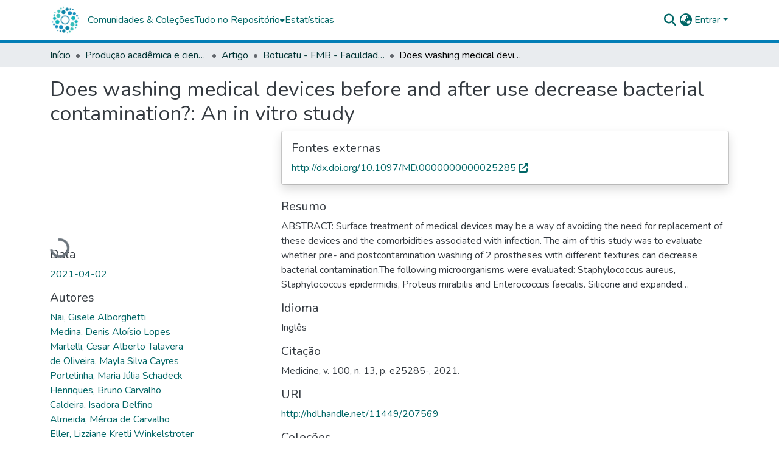

--- FILE ---
content_type: text/html; charset=utf-8
request_url: https://repositorio.unesp.br/items/c15a944c-e3f9-469f-9434-a32ec964d88f
body_size: 91475
content:
<!DOCTYPE html><html data-beasties-container="" lang="pt-BR"><head>
  <meta charset="UTF-8">
  <base href="/">
  <title>Does washing medical devices before and after use decrease bacterial contamination?: An in vitro study</title>
  <meta name="viewport" content="width=device-width,minimum-scale=1">
  <meta http-equiv="cache-control" content="no-store">
<link rel="stylesheet" href="styles.cf390c6bfbe7555f.css" media="print" onload="this.media='all'"><noscript><link rel="stylesheet" href="styles.cf390c6bfbe7555f.css"></noscript><link rel="stylesheet" type="text/css" class="theme-css" href="repositorio-theme.css"><link rel="icon" href="assets/repositorio/images/favicons/favicon.ico" sizes="any" class="theme-head-tag"><link rel="manifest" href="assets/repositorio/images/favicons/manifest.webmanifest" class="theme-head-tag"><meta name="Generator" content="DSpace 9.2"><meta name="title" content="Does washing medical devices before and after use decrease bacterial contamination?: An in vitro study"><meta name="description" content="ABSTRACT: Surface treatment of medical devices may be a way of avoiding the need for replacement of these devices and the comorbidities associated with infection. The aim of this study was to evaluate whether pre- and postcontamination washing of 2 prostheses with different textures can decrease bacterial contamination.The following microorganisms were evaluated: Staphylococcus aureus, Staphylococcus epidermidis, Proteus mirabilis and Enterococcus faecalis. Silicone and expanded polytetrafluoroethylene vascular prostheses were used and divided into 3 groups: prostheses contaminated; prostheses contaminated and treated before contamination; and prostheses contaminated and treated after contamination. Treatments were performed with antibiotic solution, chlorhexidine and lidocaine. After one week of incubation, the prostheses were sown in culture medium, which was incubated for 48 hours. The area of colony formation was evaluated by fractal dimension, an image analysis tool.The antibiotic solution inhibited the growth of S epidermidis and chlorhexidine decrease in 53% the colonization density for S aureus in for both prostheses in the pre-washing. In postcontamination washing, the antibiotic solution inhibited the growth of all bacteria evaluated; there was a 60% decrease in the colonization density of S aureus and absence of colonization for E faecalis with chlorhexidine; and lidocaine inhibited the growth of S aureus in both prostheses.Antibiotic solution showed the highest efficiency in inhibiting bacterial growth, especially for S epidermidis, in both washings. Lidocaine was able to reduce colonization by S aureus in post-contamination washing, showing that it can be used as an alternative adjuvant treatment in these cases."><meta name="citation_title" content="Does washing medical devices before and after use decrease bacterial contamination?: An in vitro study"><meta name="citation_author" content="Nai, Gisele Alborghetti"><meta name="citation_author" content="Medina, Denis Aloísio Lopes"><meta name="citation_author" content="Martelli, Cesar Alberto Talavera"><meta name="citation_author" content="de Oliveira, Mayla Silva Cayres"><meta name="citation_author" content="Portelinha, Maria Júlia Schadeck"><meta name="citation_author" content="Henriques, Bruno Carvalho"><meta name="citation_author" content="Caldeira, Isadora Delfino"><meta name="citation_author" content="Almeida, Mércia de Carvalho"><meta name="citation_author" content="Eller, Lizziane Kretli Winkelstroter"><meta name="citation_author" content="Neto, Fausto Viterbo de Oliveira"><meta name="citation_author" content="Marques, Mariângela Esther Alencar [UNESP]"><meta name="citation_publication_date" content="2021-04-02"><meta name="citation_issn" content="1536-5964"><meta name="citation_language" content="eng"><meta name="citation_abstract_html_url" content="http://hdl.handle.net/11449/207569"><meta name="citation_doi" content="10.1097/MD.0000000000025285"><style ng-app-id="dspace-angular">#skip-to-main-content[_ngcontent-dspace-angular-c4194216939]{position:absolute;top:-40px;left:0;opacity:0;transition:opacity .3s;z-index:calc(var(--ds-nav-z-index) + 1);border-top-left-radius:0;border-top-right-radius:0;border-bottom-left-radius:0}#skip-to-main-content[_ngcontent-dspace-angular-c4194216939]:focus{opacity:1;top:0}</style><style ng-app-id="dspace-angular">.notifications-wrapper{z-index:var(--bs-zindex-popover);text-align:right;overflow-wrap:break-word;word-wrap:break-word;-ms-word-break:break-all;word-break:break-all;word-break:break-word;-webkit-hyphens:auto;hyphens:auto}.notifications-wrapper .notification{display:block}.notifications-wrapper.left{left:0}.notifications-wrapper.top{top:0}.notifications-wrapper.right{right:0}.notifications-wrapper.bottom{bottom:0}.notifications-wrapper.center{left:50%;transform:translate(-50%)}.notifications-wrapper.middle{top:50%;transform:translateY(-50%)}.notifications-wrapper.middle.center{transform:translate(-50%,-50%)}@media screen and (max-width: 576px){.notifications-wrapper{width:auto;left:0;right:0}}
</style><style ng-app-id="dspace-angular">.live-region[_ngcontent-dspace-angular-c315870698]{position:fixed;bottom:0;left:0;right:0;padding-left:60px;height:90px;line-height:18px;color:var(--bs-white);background-color:var(--bs-dark);opacity:.94;z-index:var(--ds-live-region-z-index)}</style><style ng-app-id="dspace-angular">[_nghost-dspace-angular-c428050189]{position:fixed;left:0;top:0;z-index:var(--ds-sidebar-z-index)}[_nghost-dspace-angular-c428050189]   nav#admin-sidebar[_ngcontent-dspace-angular-c428050189]{max-width:var(--ds-admin-sidebar-fixed-element-width);display:flex;flex-direction:column;flex-wrap:nowrap}[_nghost-dspace-angular-c428050189]   nav#admin-sidebar[_ngcontent-dspace-angular-c428050189]   div#sidebar-top-level-items-container[_ngcontent-dspace-angular-c428050189]{flex:1 1 auto;overflow-x:hidden;overflow-y:auto}[_nghost-dspace-angular-c428050189]   nav#admin-sidebar[_ngcontent-dspace-angular-c428050189]   div#sidebar-top-level-items-container[_ngcontent-dspace-angular-c428050189]::-webkit-scrollbar{width:var(--ds-dark-scrollbar-width);height:3px}[_nghost-dspace-angular-c428050189]   nav#admin-sidebar[_ngcontent-dspace-angular-c428050189]   div#sidebar-top-level-items-container[_ngcontent-dspace-angular-c428050189]::-webkit-scrollbar-button{background-color:var(--ds-dark-scrollbar-bg)}[_nghost-dspace-angular-c428050189]   nav#admin-sidebar[_ngcontent-dspace-angular-c428050189]   div#sidebar-top-level-items-container[_ngcontent-dspace-angular-c428050189]::-webkit-scrollbar-track{background-color:var(--ds-dark-scrollbar-alt-bg)}[_nghost-dspace-angular-c428050189]   nav#admin-sidebar[_ngcontent-dspace-angular-c428050189]   div#sidebar-top-level-items-container[_ngcontent-dspace-angular-c428050189]::-webkit-scrollbar-track-piece{background-color:var(--ds-dark-scrollbar-bg)}[_nghost-dspace-angular-c428050189]   nav#admin-sidebar[_ngcontent-dspace-angular-c428050189]   div#sidebar-top-level-items-container[_ngcontent-dspace-angular-c428050189]::-webkit-scrollbar-thumb{height:50px;background-color:var(--ds-dark-scrollbar-fg);border-radius:3px}[_nghost-dspace-angular-c428050189]   nav#admin-sidebar[_ngcontent-dspace-angular-c428050189]   div#sidebar-top-level-items-container[_ngcontent-dspace-angular-c428050189]::-webkit-scrollbar-corner{background-color:var(--ds-dark-scrollbar-alt-bg)}[_nghost-dspace-angular-c428050189]   nav#admin-sidebar[_ngcontent-dspace-angular-c428050189]   div#sidebar-top-level-items-container[_ngcontent-dspace-angular-c428050189]::-webkit-resizer{background-color:var(--ds-dark-scrollbar-bg)}[_nghost-dspace-angular-c428050189]   nav#admin-sidebar[_ngcontent-dspace-angular-c428050189]   img#admin-sidebar-logo[_ngcontent-dspace-angular-c428050189]{height:var(--ds-admin-sidebar-logo-height)}[_nghost-dspace-angular-c428050189]   nav#admin-sidebar[_ngcontent-dspace-angular-c428050189]     .sidebar-full-width-container{width:100%;padding-left:0;padding-right:0;margin-left:0;margin-right:0}[_nghost-dspace-angular-c428050189]   nav#admin-sidebar[_ngcontent-dspace-angular-c428050189]     .sidebar-item{padding-top:var(--ds-admin-sidebar-item-padding);padding-bottom:var(--ds-admin-sidebar-item-padding)}[_nghost-dspace-angular-c428050189]   nav#admin-sidebar[_ngcontent-dspace-angular-c428050189]     .sidebar-section-wrapper{display:flex;flex-direction:row;flex-wrap:nowrap;align-items:stretch}[_nghost-dspace-angular-c428050189]   nav#admin-sidebar[_ngcontent-dspace-angular-c428050189]     .sidebar-section-wrapper>.sidebar-fixed-element-wrapper{min-width:var(--ds-admin-sidebar-fixed-element-width);flex:1 1 auto;display:flex;flex-direction:row;justify-content:center;align-items:center}[_nghost-dspace-angular-c428050189]   nav#admin-sidebar[_ngcontent-dspace-angular-c428050189]     .sidebar-section-wrapper>.sidebar-collapsible-element-outer-wrapper{display:flex;flex-wrap:wrap;justify-content:flex-end;max-width:calc(100% - var(--ds-admin-sidebar-fixed-element-width));padding-left:var(--ds-dark-scrollbar-width);overflow-x:hidden}[_nghost-dspace-angular-c428050189]   nav#admin-sidebar[_ngcontent-dspace-angular-c428050189]     .sidebar-section-wrapper>.sidebar-collapsible-element-outer-wrapper>.sidebar-collapsible-element-inner-wrapper{min-width:calc(var(--ds-admin-sidebar-collapsible-element-width) - var(--ds-dark-scrollbar-width));height:100%;padding-right:var(--ds-admin-sidebar-item-padding)}[_nghost-dspace-angular-c428050189]   nav#admin-sidebar[_ngcontent-dspace-angular-c428050189]{background-color:var(--ds-admin-sidebar-bg)}[_nghost-dspace-angular-c428050189]   nav#admin-sidebar[_ngcontent-dspace-angular-c428050189]    {color:#fff}[_nghost-dspace-angular-c428050189]   nav#admin-sidebar[_ngcontent-dspace-angular-c428050189]     a{color:var(--ds-admin-sidebar-link-color);text-decoration:none}[_nghost-dspace-angular-c428050189]   nav#admin-sidebar[_ngcontent-dspace-angular-c428050189]     a:hover, [_nghost-dspace-angular-c428050189]   nav#admin-sidebar[_ngcontent-dspace-angular-c428050189]     a:focus{color:var(--ds-admin-sidebar-link-hover-color)}[_nghost-dspace-angular-c428050189]   nav#admin-sidebar[_ngcontent-dspace-angular-c428050189]   div#sidebar-header-container[_ngcontent-dspace-angular-c428050189]{background-color:var(--ds-admin-sidebar-header-bg)}[_nghost-dspace-angular-c428050189]   nav#admin-sidebar[_ngcontent-dspace-angular-c428050189]   div#sidebar-header-container[_ngcontent-dspace-angular-c428050189]   .sidebar-fixed-element-wrapper[_ngcontent-dspace-angular-c428050189]{background-color:var(--ds-admin-sidebar-header-bg)}  .browser-firefox-windows{--ds-dark-scrollbar-width: 20px}</style><style ng-app-id="dspace-angular">[_nghost-dspace-angular-c3329947752]{position:relative}[_nghost-dspace-angular-c3329947752]   div#header-navbar-wrapper[_ngcontent-dspace-angular-c3329947752]{border-bottom:1px var(--ds-header-navbar-border-bottom-color) solid}</style><style ng-app-id="dspace-angular">#header-navbar-wrapper[_ngcontent-dspace-angular-c3329947752]{border-bottom-width:5px!important}</style><style ng-app-id="dspace-angular">[_nghost-dspace-angular-c3353766146]   footer[_ngcontent-dspace-angular-c3353766146]{background-color:var(--ds-footer-bg);text-align:center;z-index:var(--ds-footer-z-index);border-top:var(--ds-footer-border);padding:var(--ds-footer-padding)}[_nghost-dspace-angular-c3353766146]   footer[_ngcontent-dspace-angular-c3353766146]   p[_ngcontent-dspace-angular-c3353766146]{margin:0}[_nghost-dspace-angular-c3353766146]   footer[_ngcontent-dspace-angular-c3353766146]   div[_ngcontent-dspace-angular-c3353766146] > img[_ngcontent-dspace-angular-c3353766146]{height:var(--ds-footer-logo-height)}[_nghost-dspace-angular-c3353766146]   footer[_ngcontent-dspace-angular-c3353766146]   .top-footer[_ngcontent-dspace-angular-c3353766146]{background-color:var(--ds-top-footer-bg);padding:var(--ds-footer-padding);margin:calc(var(--ds-footer-padding) * -1)}[_nghost-dspace-angular-c3353766146]   footer[_ngcontent-dspace-angular-c3353766146]   .bottom-footer[_ngcontent-dspace-angular-c3353766146]   .notify-enabled[_ngcontent-dspace-angular-c3353766146]{position:absolute;bottom:4px;right:0}[_nghost-dspace-angular-c3353766146]   footer[_ngcontent-dspace-angular-c3353766146]   .bottom-footer[_ngcontent-dspace-angular-c3353766146]   .notify-enabled[_ngcontent-dspace-angular-c3353766146]   .coar-notify-support-route[_ngcontent-dspace-angular-c3353766146]{padding:0 calc(var(--bs-spacer) / 2);color:inherit}[_nghost-dspace-angular-c3353766146]   footer[_ngcontent-dspace-angular-c3353766146]   .bottom-footer[_ngcontent-dspace-angular-c3353766146]   .notify-enabled[_ngcontent-dspace-angular-c3353766146]   .n-coar[_ngcontent-dspace-angular-c3353766146]{height:var(--ds-footer-n-coar-height);margin-bottom:8.5px}[_nghost-dspace-angular-c3353766146]   footer[_ngcontent-dspace-angular-c3353766146]   .bottom-footer[_ngcontent-dspace-angular-c3353766146]   .notify-enabled[_ngcontent-dspace-angular-c3353766146]{margin-top:20px}[_nghost-dspace-angular-c3353766146]   footer[_ngcontent-dspace-angular-c3353766146]   .bottom-footer[_ngcontent-dspace-angular-c3353766146]   ul[_ngcontent-dspace-angular-c3353766146]   li[_ngcontent-dspace-angular-c3353766146]{display:inline-flex}[_nghost-dspace-angular-c3353766146]   footer[_ngcontent-dspace-angular-c3353766146]   .bottom-footer[_ngcontent-dspace-angular-c3353766146]   ul[_ngcontent-dspace-angular-c3353766146]   li[_ngcontent-dspace-angular-c3353766146]   a[_ngcontent-dspace-angular-c3353766146], [_nghost-dspace-angular-c3353766146]   footer[_ngcontent-dspace-angular-c3353766146]   .bottom-footer[_ngcontent-dspace-angular-c3353766146]   ul[_ngcontent-dspace-angular-c3353766146]   li[_ngcontent-dspace-angular-c3353766146]   .btn-link[_ngcontent-dspace-angular-c3353766146]{padding:0 calc(var(--bs-spacer) / 2);color:inherit;font-size:.875em}[_nghost-dspace-angular-c3353766146]   footer[_ngcontent-dspace-angular-c3353766146]   .bottom-footer[_ngcontent-dspace-angular-c3353766146]   ul[_ngcontent-dspace-angular-c3353766146]   li[_ngcontent-dspace-angular-c3353766146]   a[_ngcontent-dspace-angular-c3353766146]:focus, [_nghost-dspace-angular-c3353766146]   footer[_ngcontent-dspace-angular-c3353766146]   .bottom-footer[_ngcontent-dspace-angular-c3353766146]   ul[_ngcontent-dspace-angular-c3353766146]   li[_ngcontent-dspace-angular-c3353766146]   .btn-link[_ngcontent-dspace-angular-c3353766146]:focus{box-shadow:none;text-decoration:underline}[_nghost-dspace-angular-c3353766146]   footer[_ngcontent-dspace-angular-c3353766146]   .bottom-footer[_ngcontent-dspace-angular-c3353766146]   ul[_ngcontent-dspace-angular-c3353766146]   li[_ngcontent-dspace-angular-c3353766146]   a[_ngcontent-dspace-angular-c3353766146]:focus-visible, [_nghost-dspace-angular-c3353766146]   footer[_ngcontent-dspace-angular-c3353766146]   .bottom-footer[_ngcontent-dspace-angular-c3353766146]   ul[_ngcontent-dspace-angular-c3353766146]   li[_ngcontent-dspace-angular-c3353766146]   .btn-link[_ngcontent-dspace-angular-c3353766146]:focus-visible{box-shadow:0 0 0 .2rem #ffffff80}@media (min-width: 768px){[_nghost-dspace-angular-c3353766146]   footer[_ngcontent-dspace-angular-c3353766146]   .bottom-footer[_ngcontent-dspace-angular-c3353766146]   ul[_ngcontent-dspace-angular-c3353766146]   li[_ngcontent-dspace-angular-c3353766146]:not(:last-child):after{content:"";border-right:1px #fff solid}}</style><style ng-app-id="dspace-angular">@media (max-width: 991.98px){.container[_ngcontent-dspace-angular-c3462671729]{width:100%;max-width:none}}</style><style ng-app-id="dspace-angular">@charset "UTF-8";.nav-breadcrumb[_ngcontent-dspace-angular-c5667486]{background-color:var(--ds-breadcrumb-bg)!important}.breadcrumb[_ngcontent-dspace-angular-c5667486]{border-radius:0;padding-bottom:calc(var(--ds-content-spacing) / 2);padding-top:calc(var(--ds-content-spacing) / 2);background-color:var(--ds-breadcrumb-bg)!important;padding-left:calc(var(--bs-spacer) * .75);padding-right:calc(var(--bs-spacer) * .75)}li.breadcrumb-item[_ngcontent-dspace-angular-c5667486]{display:flex}.breadcrumb-item-limiter[_ngcontent-dspace-angular-c5667486]{display:inline-block;max-width:var(--ds-breadcrumb-max-length)}.breadcrumb-item-limiter[_ngcontent-dspace-angular-c5667486] > *[_ngcontent-dspace-angular-c5667486]{max-width:100%;display:block}li.breadcrumb-item[_ngcontent-dspace-angular-c5667486]   a[_ngcontent-dspace-angular-c5667486]{color:var(--ds-breadcrumb-link-color)}li.breadcrumb-item.active[_ngcontent-dspace-angular-c5667486]{color:var(--ds-breadcrumb-link-active-color)}.breadcrumb-item[_ngcontent-dspace-angular-c5667486] + .breadcrumb-item[_ngcontent-dspace-angular-c5667486]:before{display:block;content:"\2022"!important}</style><style ng-app-id="dspace-angular">.request-a-copy-access-icon[_ngcontent-dspace-angular-c676989622]{margin-right:4px;color:var(--bs-success)}.request-a-copy-access-error-icon[_ngcontent-dspace-angular-c676989622]{margin-right:4px}</style><style ng-app-id="dspace-angular">.source-logo[_ngcontent-dspace-angular-c764111523]{max-height:var(--ds-header-logo-height)}.source-logo-container[_ngcontent-dspace-angular-c764111523]{width:var(--ds-qa-logo-width);display:flex;justify-content:center}.sections-gap[_ngcontent-dspace-angular-c764111523]{gap:1rem}</style><style ng-app-id="dspace-angular">[_nghost-dspace-angular-c3457600916]{width:100%}</style><style ng-app-id="dspace-angular">.sfx-logo[_ngcontent-dspace-angular-c2396823279]{padding-left:1ch;height:1.5em;margin-top:-.25em}.sfx-button[_ngcontent-dspace-angular-c2396823279]:hover   .sfx-logo[_ngcontent-dspace-angular-c2396823279]{filter:brightness(0%) invert(1);-webkit-filter:brightness(0%) invert(1)}</style><style ng-app-id="dspace-angular">[_nghost-dspace-angular-c4110592443]   .simple-view-element[_ngcontent-dspace-angular-c4110592443]{margin-bottom:15px}[_nghost-dspace-angular-c4110592443]   .simple-view-element-header[_ngcontent-dspace-angular-c4110592443]{font-size:1.25rem}</style><style ng-app-id="dspace-angular">ds-unesp-truncated-dso-link a:first-of-type{display:inline-block!important;width:100%!important}</style><style ng-app-id="dspace-angular">[_nghost-dspace-angular-c102746809]   .simple-view-element[_ngcontent-dspace-angular-c102746809]{margin-bottom:15px}[_nghost-dspace-angular-c102746809]   .simple-view-element-header[_ngcontent-dspace-angular-c102746809]{font-size:1.25rem}</style><style ng-app-id="dspace-angular">[_nghost-dspace-angular-c3257697557]{display:block}ds-listable-object-component-loader[_ngcontent-dspace-angular-c3257697557]{margin-bottom:10px;display:block}</style><style ng-app-id="dspace-angular">.limit-width[_ngcontent-dspace-angular-c2773570689]{max-width:var(--ds-thumbnail-max-width)}img[_ngcontent-dspace-angular-c2773570689]{max-width:100%}.outer[_ngcontent-dspace-angular-c2773570689]{position:relative}.outer[_ngcontent-dspace-angular-c2773570689]:before{display:block;content:"";width:100%;padding-top:141.4285714286%}.outer[_ngcontent-dspace-angular-c2773570689] > .inner[_ngcontent-dspace-angular-c2773570689]{position:absolute;inset:0}.outer[_ngcontent-dspace-angular-c2773570689] > .inner[_ngcontent-dspace-angular-c2773570689] > .thumbnail-placeholder[_ngcontent-dspace-angular-c2773570689]{background:var(--ds-thumbnail-placeholder-background);border:var(--ds-thumbnail-placeholder-border);color:var(--ds-thumbnail-placeholder-color);font-weight:700}.outer[_ngcontent-dspace-angular-c2773570689] > .inner[_ngcontent-dspace-angular-c2773570689] > .centered[_ngcontent-dspace-angular-c2773570689]{width:100%;height:100%;display:flex;justify-content:center;align-items:center;text-align:center}</style><style ng-app-id="dspace-angular">.content[_ngcontent-dspace-angular-c3141691363]:not(.truncated) ~ button.expandButton[_ngcontent-dspace-angular-c3141691363]{display:none}.btn[_ngcontent-dspace-angular-c3141691363]:focus{box-shadow:none!important}.removeFaded.content[_ngcontent-dspace-angular-c3141691363]:after{display:none}</style><style ng-app-id="dspace-angular">[_nghost-dspace-angular-c2087355704]   header[_ngcontent-dspace-angular-c2087355704]{background-color:var(--ds-header-bg)}[_nghost-dspace-angular-c2087355704]   .navbar-brand[_ngcontent-dspace-angular-c2087355704]   img[_ngcontent-dspace-angular-c2087355704]{max-height:var(--ds-header-logo-height);max-width:100%}[_nghost-dspace-angular-c2087355704]   .navbar-toggler[_ngcontent-dspace-angular-c2087355704]{border:none;color:var(--ds-header-icon-color)}[_nghost-dspace-angular-c2087355704]   .navbar-toggler[_ngcontent-dspace-angular-c2087355704]:hover, [_nghost-dspace-angular-c2087355704]   .navbar-toggler[_ngcontent-dspace-angular-c2087355704]:focus{color:var(--ds-header-icon-color-hover)}[_nghost-dspace-angular-c2087355704]   .navbar-toggler[_ngcontent-dspace-angular-c2087355704]   .toggler-icon[_ngcontent-dspace-angular-c2087355704]{width:1.5em;height:1.5em;line-height:1.5}[_nghost-dspace-angular-c2087355704]   .navbar[_ngcontent-dspace-angular-c2087355704], [_nghost-dspace-angular-c2087355704]   div[role=toolbar][_ngcontent-dspace-angular-c2087355704]{display:flex;gap:calc(var(--bs-spacer) / 3);align-items:center}</style><style ng-app-id="dspace-angular">.aviso-teste[_ngcontent-dspace-angular-c420917574]{background-color:#f5c120;padding:15px;width:100%;height:fit-content;font-size:14px;font-weight:400;line-height:20px;font-family:Noto Sans,sans-serif;letter-spacing:normal;color:#000}.aviso-teste[_ngcontent-dspace-angular-c420917574]   a[_ngcontent-dspace-angular-c420917574]{font-size:14px;font-weight:700;color:#000;letter-spacing:normal}</style><style ng-app-id="dspace-angular">.ds-context-help-toggle[_ngcontent-dspace-angular-c2426259484]{color:var(--ds-header-icon-color);background-color:var(--ds-header-bg)}.ds-context-help-toggle[_ngcontent-dspace-angular-c2426259484]:hover, .ds-context-help-toggle[_ngcontent-dspace-angular-c2426259484]:focus{color:var(--ds-header-icon-color-hover)}</style><style ng-app-id="dspace-angular">.loader[_ngcontent-dspace-angular-c2900724439]{margin:0 25px}span[_ngcontent-dspace-angular-c2900724439]{display:block;margin:0 auto}span[class*=l-][_ngcontent-dspace-angular-c2900724439]{height:4px;width:4px;background:#000;display:inline-block;margin:12px 2px;border-radius:100%;-webkit-border-radius:100%;-moz-border-radius:100%;-webkit-animation:_ngcontent-dspace-angular-c2900724439_loader 2s infinite;-webkit-animation-timing-function:cubic-bezier(.03,.615,.995,.415);-webkit-animation-fill-mode:both;-moz-animation:loader 2s infinite;-moz-animation-timing-function:cubic-bezier(.03,.615,.995,.415);-moz-animation-fill-mode:both;-ms-animation:loader 2s infinite;-ms-animation-timing-function:cubic-bezier(.03,.615,.995,.415);-ms-animation-fill-mode:both;animation:_ngcontent-dspace-angular-c2900724439_loader 2s infinite;animation-timing-function:cubic-bezier(.03,.615,.995,.415);animation-fill-mode:both}span.l-1[_ngcontent-dspace-angular-c2900724439]{animation-delay:1s;-ms-animation-delay:1s;-moz-animation-delay:1s}span.l-2[_ngcontent-dspace-angular-c2900724439]{animation-delay:.9s;-ms-animation-delay:.9s;-moz-animation-delay:.9s}span.l-3[_ngcontent-dspace-angular-c2900724439]{animation-delay:.8s;-ms-animation-delay:.8s;-moz-animation-delay:.8s}span.l-4[_ngcontent-dspace-angular-c2900724439]{animation-delay:.7s;-ms-animation-delay:.7s;-moz-animation-delay:.7s}span.l-5[_ngcontent-dspace-angular-c2900724439]{animation-delay:.6s;-ms-animation-delay:.6s;-moz-animation-delay:.6s}span.l-6[_ngcontent-dspace-angular-c2900724439]{animation-delay:.5s;-ms-animation-delay:.5s;-moz-animation-delay:.5s}span.l-7[_ngcontent-dspace-angular-c2900724439]{animation-delay:.4s;-ms-animation-delay:.4s;-moz-animation-delay:.4s}span.l-8[_ngcontent-dspace-angular-c2900724439]{animation-delay:.3s;-ms-animation-delay:.3s;-moz-animation-delay:.3s}span.l-9[_ngcontent-dspace-angular-c2900724439]{animation-delay:.2s;-ms-animation-delay:.2s;-moz-animation-delay:.2s}span.l-9[_ngcontent-dspace-angular-c2900724439]{animation-delay:.1s;-ms-animation-delay:.1s;-moz-animation-delay:.1s}span.l-10[_ngcontent-dspace-angular-c2900724439]{animation-delay:0s;-ms-animation-delay:0s;-moz-animation-delay:0s}@keyframes _ngcontent-dspace-angular-c2900724439_loader{0%{transform:translate(-30px);opacity:0}25%{opacity:1}50%{transform:translate(30px);opacity:0}to{opacity:0}}.spinner[_ngcontent-dspace-angular-c2900724439]{color:var(--bs-gray-600)}</style><style ng-app-id="dspace-angular">[_nghost-dspace-angular-c960933315]{--ds-expandable-navbar-height: auto}[_nghost-dspace-angular-c960933315]   nav.navbar[_ngcontent-dspace-angular-c960933315]{align-items:baseline;color:var(--ds-header-icon-color);padding:0!important}@media screen and (max-width: 767.98px){[_nghost-dspace-angular-c960933315]   .navbar[_ngcontent-dspace-angular-c960933315]{width:100vw;background-color:var(--bs-white);position:absolute;overflow:hidden;height:0;z-index:var(--ds-nav-z-index)}[_nghost-dspace-angular-c960933315]   .navbar.open[_ngcontent-dspace-angular-c960933315]{height:auto;min-height:100vh;border-bottom:1px var(--ds-header-navbar-border-bottom-color) solid}}@media screen and (min-width: 768px){[_nghost-dspace-angular-c960933315]   .reset-padding-md[_ngcontent-dspace-angular-c960933315]{margin-left:calc(var(--bs-spacer) / -1);margin-right:calc(var(--bs-spacer) / -1)}}@media screen and (max-width: 767.98px){[_nghost-dspace-angular-c960933315]   .navbar-expand-md.navbar-container[_ngcontent-dspace-angular-c960933315] > .navbar-inner-container[_ngcontent-dspace-angular-c960933315]{padding:0 var(--bs-spacer)}[_nghost-dspace-angular-c960933315]   .navbar-expand-md.navbar-container[_ngcontent-dspace-angular-c960933315]{padding:0}}[_nghost-dspace-angular-c960933315]   #main-navbar[_ngcontent-dspace-angular-c960933315]     .ds-menu-item, [_nghost-dspace-angular-c960933315]   #main-navbar[_ngcontent-dspace-angular-c960933315]     .ds-menu-toggler-wrapper{text-decoration:none}[_nghost-dspace-angular-c960933315]   #main-navbar[_ngcontent-dspace-angular-c960933315]     .dropdown-menu{padding:.5rem!important}[_nghost-dspace-angular-c960933315]   #main-navbar[_ngcontent-dspace-angular-c960933315]     .ds-menu-item{display:block;color:var(--ds-navbar-link-color);padding:.5rem 0}[_nghost-dspace-angular-c960933315]   #main-navbar[_ngcontent-dspace-angular-c960933315]     .ds-menu-item:hover, [_nghost-dspace-angular-c960933315]   #main-navbar[_ngcontent-dspace-angular-c960933315]     .ds-menu-item:focus{color:var(--ds-navbar-link-color-hover)}</style><style ng-app-id="dspace-angular">input[type=text][_ngcontent-dspace-angular-c3285731099]{margin-top:calc(-.3 * var(--bs-font-size-base));background-color:#fff!important;border-color:var(--ds-header-icon-color);right:0}input[type=text].collapsed[_ngcontent-dspace-angular-c3285731099]{opacity:0}.submit-icon[_ngcontent-dspace-angular-c3285731099]{cursor:pointer;position:sticky;top:0;border:0!important;color:var(--ds-header-icon-color)}.submit-icon[_ngcontent-dspace-angular-c3285731099]:hover, .submit-icon[_ngcontent-dspace-angular-c3285731099]:focus{color:var(--ds-header-icon-color-hover)}@media screen and (max-width: 768px){.query[_ngcontent-dspace-angular-c3285731099]:focus{max-width:250px!important;width:40vw!important}}</style><style ng-app-id="dspace-angular">.dropdown-toggle[_ngcontent-dspace-angular-c1918186025]:after{display:none}.dropdown-toggle[_ngcontent-dspace-angular-c1918186025]{color:var(--ds-header-icon-color)}.dropdown-toggle[_ngcontent-dspace-angular-c1918186025]:hover, .dropdown-toggle[_ngcontent-dspace-angular-c1918186025]:focus{color:var(--ds-header-icon-color-hover)}.dropdown-item[_ngcontent-dspace-angular-c1918186025]{cursor:pointer}</style><style ng-app-id="dspace-angular">#loginDropdownMenu[_ngcontent-dspace-angular-c2631332583], #logoutDropdownMenu[_ngcontent-dspace-angular-c2631332583]{min-width:330px;z-index:1002}#loginDropdownMenu[_ngcontent-dspace-angular-c2631332583]{min-height:75px}.dropdown-item.active[_ngcontent-dspace-angular-c2631332583], .dropdown-item[_ngcontent-dspace-angular-c2631332583]:active, .dropdown-item[_ngcontent-dspace-angular-c2631332583]:hover, .dropdown-item[_ngcontent-dspace-angular-c2631332583]:focus{background-color:#0000!important}.loginLink[_ngcontent-dspace-angular-c2631332583], .dropdownLogin[_ngcontent-dspace-angular-c2631332583], .logoutLink[_ngcontent-dspace-angular-c2631332583], .dropdownLogout[_ngcontent-dspace-angular-c2631332583]{color:var(--ds-header-icon-color)}.loginLink[_ngcontent-dspace-angular-c2631332583]:hover, .loginLink[_ngcontent-dspace-angular-c2631332583]:focus, .dropdownLogin[_ngcontent-dspace-angular-c2631332583]:hover, .dropdownLogin[_ngcontent-dspace-angular-c2631332583]:focus, .logoutLink[_ngcontent-dspace-angular-c2631332583]:hover, .logoutLink[_ngcontent-dspace-angular-c2631332583]:focus, .dropdownLogout[_ngcontent-dspace-angular-c2631332583]:hover, .dropdownLogout[_ngcontent-dspace-angular-c2631332583]:focus{color:var(--ds-header-icon-color-hover)}.dropdownLogin[_ngcontent-dspace-angular-c2631332583]:not(:focus-visible).active, .dropdownLogin[_ngcontent-dspace-angular-c2631332583]:not(:focus-visible):active, .dropdownLogin[_ngcontent-dspace-angular-c2631332583]:not(:focus-visible).active:focus, .dropdownLogin[_ngcontent-dspace-angular-c2631332583]:not(:focus-visible):active:focus, .dropdownLogout[_ngcontent-dspace-angular-c2631332583]:not(:focus-visible).active, .dropdownLogout[_ngcontent-dspace-angular-c2631332583]:not(:focus-visible):active, .dropdownLogout[_ngcontent-dspace-angular-c2631332583]:not(:focus-visible).active:focus, .dropdownLogout[_ngcontent-dspace-angular-c2631332583]:not(:focus-visible):active:focus{box-shadow:unset}.dropdown-toggle[_ngcontent-dspace-angular-c2631332583]:after{margin-left:0}</style><style ng-app-id="dspace-angular">.login-container[_ngcontent-dspace-angular-c3686637905]{max-width:350px}a[_ngcontent-dspace-angular-c3686637905]{white-space:normal;padding:.25rem .75rem}</style><style ng-app-id="dspace-angular">[_nghost-dspace-angular-c1271002070]     .card{margin-bottom:var(--ds-submission-sections-margin-bottom);overflow:unset}.section-focus[_ngcontent-dspace-angular-c1271002070]{border-radius:var(--bs-border-radius);box-shadow:var(--bs-btn-focus-box-shadow)}[_nghost-dspace-angular-c1271002070]     .card:first-of-type{border-bottom:var(--bs-card-border-width) solid var(--bs-card-border-color)!important;border-bottom-left-radius:var(--bs-card-border-radius)!important;border-bottom-right-radius:var(--bs-card-border-radius)!important}[_nghost-dspace-angular-c1271002070]     .card-header button{box-shadow:none!important;width:100%}</style><style ng-app-id="dspace-angular">[_nghost-dspace-angular-c721316482]   .ds-menu-item[_ngcontent-dspace-angular-c721316482]{display:inline-block}</style><style ng-app-id="dspace-angular">.btn-dark[_ngcontent-dspace-angular-c2003421933]{background-color:var(--ds-admin-sidebar-bg)}.dso-button-menu[_ngcontent-dspace-angular-c2003421933]   .dropdown-toggle[_ngcontent-dspace-angular-c2003421933]:after{content:"";width:0;height:0;border-style:solid;border-width:12px 12px 0 0;border-color:rgba(0,0,0,0) #627a91 rgba(0,0,0,0) rgba(0,0,0,0);border-bottom-right-radius:var(--bs-btn-border-radius-sm);right:0;bottom:0;position:absolute;overflow:hidden}.dso-button-menu[_ngcontent-dspace-angular-c2003421933]{overflow:hidden}ul.dropdown-menu[_ngcontent-dspace-angular-c2003421933]{background-color:var(--ds-admin-sidebar-bg);color:#fff}ul.dropdown-menu[_ngcontent-dspace-angular-c2003421933]     a{color:#fff}ul.dropdown-menu[_ngcontent-dspace-angular-c2003421933]     a.disabled{color:var(--bs-btn-link-disabled-color)}ul.dropdown-menu[_ngcontent-dspace-angular-c2003421933]   .disabled[_ngcontent-dspace-angular-c2003421933]{color:var(--bs-btn-link-disabled-color)}.dso-edit-menu-dropdown[_ngcontent-dspace-angular-c2003421933]{max-width:min(600px,75vw)}</style><style ng-app-id="dspace-angular">[_nghost-dspace-angular-c1379002931]   .ds-menu-item-wrapper[_ngcontent-dspace-angular-c1379002931]{position:relative}[_nghost-dspace-angular-c1379002931]   .dropdown-menu[_ngcontent-dspace-angular-c1379002931]{overflow:hidden;min-width:100%;top:100%;border:0;background-color:var(--ds-expandable-navbar-bg)}@media (min-width: 768px){[_nghost-dspace-angular-c1379002931]   .dropdown-menu[_ngcontent-dspace-angular-c1379002931]{border-top-left-radius:0;border-top-right-radius:0;background-color:var(--ds-navbar-dropdown-bg)}}[_nghost-dspace-angular-c1379002931]   .toggle-menu-icon[_ngcontent-dspace-angular-c1379002931], [_nghost-dspace-angular-c1379002931]   .toggle-menu-icon[_ngcontent-dspace-angular-c1379002931]:hover{text-decoration:none}</style><style ng-app-id="dspace-angular">[_nghost-dspace-angular-c830142487]   .ds-menu-item[_ngcontent-dspace-angular-c830142487]{display:inline-block}</style><link href="https://repositorio.unesp.br/signposting/describedby/c15a944c-e3f9-469f-9434-a32ec964d88f" rel="describedby" type="application/vnd.datacite.datacite+xml"><link href="http://hdl.handle.net/11449/207569" rel="cite-as"><link href="https://repositorio.unesp.br/signposting/linksets/c15a944c-e3f9-469f-9434-a32ec964d88f" rel="linkset" type="application/linkset"><link href="https://repositorio.unesp.br/signposting/linksets/c15a944c-e3f9-469f-9434-a32ec964d88f/json" rel="linkset" type="application/linkset+json"><link href="https://schema.org/AboutPage" rel="type"><link href="https://schema.org/CreativeWork" rel="type"></head>

<body>
  <ds-app ng-version="20.3.14" ng-server-context="ssr"><ds-root data-used-theme="base"><ds-base-root _nghost-dspace-angular-c4194216939="" class="ng-tns-c4194216939-0 ng-star-inserted"><button _ngcontent-dspace-angular-c4194216939="" id="skip-to-main-content" class="sr-only ng-tns-c4194216939-0"> Pular para o conteúdo principal
</button><div _ngcontent-dspace-angular-c4194216939="" class="outer-wrapper ng-tns-c4194216939-0 ng-trigger ng-trigger-slideSidebarPadding" style="padding-left: 0;"><ds-admin-sidebar _ngcontent-dspace-angular-c4194216939="" class="ng-tns-c4194216939-0" data-used-theme="repositorio"><ds-themed-admin-sidebar _nghost-dspace-angular-c428050189="" class="ng-tns-c428050189-1 ng-star-inserted" style=""><!----></ds-themed-admin-sidebar><!----></ds-admin-sidebar><div _ngcontent-dspace-angular-c4194216939="" class="inner-wrapper ng-tns-c4194216939-0"><ds-system-wide-alert-banner _ngcontent-dspace-angular-c4194216939="" class="ng-tns-c4194216939-0"><!----></ds-system-wide-alert-banner><ds-header-navbar-wrapper _ngcontent-dspace-angular-c4194216939="" class="ng-tns-c4194216939-0" data-used-theme="repositorio"><ds-themed-header-navbar-wrapper _nghost-dspace-angular-c3329947752="" class="ng-star-inserted" style=""><div _ngcontent-dspace-angular-c3329947752="" id="header-navbar-wrapper" class=""><ds-header _ngcontent-dspace-angular-c3329947752="" data-used-theme="repositorio"><ds-themed-header _nghost-dspace-angular-c2087355704="" class="ng-star-inserted" style=""><ds-unesp-aviso-ambiente-teste _ngcontent-dspace-angular-c2087355704="" _nghost-dspace-angular-c420917574=""><!----></ds-unesp-aviso-ambiente-teste><header _ngcontent-dspace-angular-c2087355704=""><div _ngcontent-dspace-angular-c2087355704="" class="container"><div _ngcontent-dspace-angular-c2087355704="" class="d-flex flex-row justify-content-between"><a _ngcontent-dspace-angular-c2087355704="" routerlink="/home" role="button" tabindex="0" class="navbar-brand my-2" href="/home"><img _ngcontent-dspace-angular-c2087355704="" src="assets/repositorio/images/repositorio_logo.jpg" alt="Logo do repositório"></a><div _ngcontent-dspace-angular-c2087355704="" class="d-flex align-items-center ng-star-inserted" style="flex: 1;"><ds-navbar _ngcontent-dspace-angular-c2087355704="" data-used-theme="repositorio"><ds-themed-navbar _nghost-dspace-angular-c960933315="" class="ng-tns-c960933315-3 ng-star-inserted" style=""><nav _ngcontent-dspace-angular-c960933315="" role="navigation" id="main-navbar" class="navbar navbar-light navbar-expand-md px-md-0 navbar-container ng-tns-c960933315-3 ng-trigger ng-trigger-slideMobileNav" aria-label="Barra de navegação principal"><div _ngcontent-dspace-angular-c960933315="" class="navbar-inner-container w-100 ng-tns-c960933315-3 container"><div _ngcontent-dspace-angular-c960933315="" class="w-100 ng-tns-c960933315-3"><div _ngcontent-dspace-angular-c960933315="" id="collapsingNav" class="ng-tns-c960933315-3"><!----><div _ngcontent-dspace-angular-c960933315="" role="menubar" class="navbar-nav align-items-md-center me-auto shadow-none gapx-3 ng-tns-c960933315-3"><ds-navbar-section class="ng-star-inserted" style=""><div class="ds-menu-item-wrapper text-md-center" id="navbar-section-public_0_0"><ds-link-menu-item _nghost-dspace-angular-c721316482="" class="ng-star-inserted"><a _ngcontent-dspace-angular-c721316482="" role="menuitem" href="/community-list" tabindex="0" class="ds-menu-item" data-test="link-menu-item.menu.section.browse_global_communities_and_collections">Comunidades &amp; Coleções</a></ds-link-menu-item><!----></div></ds-navbar-section><!----><ds-expandable-navbar-section class="ng-star-inserted" style="" data-used-theme="base"><ds-base-expandable-navbar-section _nghost-dspace-angular-c1379002931="" class="ng-tns-c1379002931-7 ng-star-inserted"><div _ngcontent-dspace-angular-c1379002931="" data-test="navbar-section-wrapper" class="ds-menu-item-wrapper text-md-center ng-tns-c1379002931-7 ng-star-inserted" id="expandable-navbar-section-public_1_0"><a _ngcontent-dspace-angular-c1379002931="" href="javascript:void(0);" routerlinkactive="active" role="menuitem" aria-haspopup="menu" data-test="navbar-section-toggler" class="d-flex flex-row flex-nowrap align-items-center gapx-1 ds-menu-toggler-wrapper ng-tns-c1379002931-7" aria-expanded="false" aria-controls="expandable-navbar-section-public_1_0-dropdown"><span _ngcontent-dspace-angular-c1379002931="" class="flex-fill ng-tns-c1379002931-7"><ds-text-menu-item _nghost-dspace-angular-c830142487="" class="ng-star-inserted"><span _ngcontent-dspace-angular-c830142487="" tabindex="0" role="button" class="ds-menu-item">Tudo no Repositório</span></ds-text-menu-item><!----></span><i _ngcontent-dspace-angular-c1379002931="" aria-hidden="true" class="fas fa-caret-down fa-xs toggle-menu-icon ng-tns-c1379002931-7"></i></a><!----></div><!----></ds-base-expandable-navbar-section><!----></ds-expandable-navbar-section><!----><ds-navbar-section class="ng-star-inserted" style=""><div class="ds-menu-item-wrapper text-md-center" id="navbar-section-public_2_0"><ds-link-menu-item _nghost-dspace-angular-c721316482="" class="ng-star-inserted"><a _ngcontent-dspace-angular-c721316482="" role="menuitem" href="/statistics/entities/publication/c15a944c-e3f9-469f-9434-a32ec964d88f" tabindex="0" class="ds-menu-item" data-test="link-menu-item.menu.section.statistics">Estatísticas</a></ds-link-menu-item><!----></div></ds-navbar-section><!----><!----></div><!----></div></div></div></nav></ds-themed-navbar><!----></ds-navbar></div><!----><div _ngcontent-dspace-angular-c2087355704="" class="navbar navbar-light navbar-expand-md flex-shrink-0 px-0"><ds-search-navbar _ngcontent-dspace-angular-c2087355704="" data-used-theme="base"><ds-base-search-navbar _nghost-dspace-angular-c3285731099="" class="ng-tns-c3285731099-4 ng-star-inserted" style=""><div _ngcontent-dspace-angular-c3285731099="" class="ng-tns-c3285731099-4" title="Buscar"><div _ngcontent-dspace-angular-c3285731099="" class="d-inline-block position-relative ng-tns-c3285731099-4"><form _ngcontent-dspace-angular-c3285731099="" novalidate="" autocomplete="on" class="d-flex ng-tns-c3285731099-4 ng-untouched ng-pristine ng-valid"><input _ngcontent-dspace-angular-c3285731099="" name="query" formcontrolname="query" type="text" class="d-inline-block bg-transparent position-absolute form-control dropdown-menu-end p1 ng-tns-c3285731099-4 display ng-trigger ng-trigger-toggleAnimation ng-untouched ng-pristine ng-valid" placeholder="" tabindex="-1" aria-label="Buscar" value="" style="width: 0; opacity: 0;"><button _ngcontent-dspace-angular-c3285731099="" type="button" tabindex="0" role="button" class="submit-icon btn btn-link btn-link-inline ng-tns-c3285731099-4" aria-label="Enviar pesquisa"><em _ngcontent-dspace-angular-c3285731099="" class="fas fa-search fa-lg fa-fw ng-tns-c3285731099-4"></em></button></form></div></div></ds-base-search-navbar><!----></ds-search-navbar><div _ngcontent-dspace-angular-c2087355704="" role="toolbar" aria-label="Barra de perfil do usuário"><ds-lang-switch _ngcontent-dspace-angular-c2087355704="" data-used-theme="base"><ds-base-lang-switch _nghost-dspace-angular-c1918186025="" class="ng-star-inserted" style=""><div _ngcontent-dspace-angular-c1918186025="" ngbdropdown="" display="dynamic" placement="bottom-right" class="navbar-nav ng-star-inserted dropdown"><button _ngcontent-dspace-angular-c1918186025="" role="button" aria-controls="language-menu-list" aria-haspopup="menu" data-bs-toggle="dropdown" ngbdropdowntoggle="" data-test="lang-switch" tabindex="0" class="dropdown-toggle btn btn-link px-0" title="Selecionar um idioma" aria-label="Selecionar um idioma" aria-expanded="false"><i _ngcontent-dspace-angular-c1918186025="" class="fas fa-globe-asia fa-lg fa-fw"></i></button><div _ngcontent-dspace-angular-c1918186025="" ngbdropdownmenu="" id="language-menu-list" role="listbox" class="dropdown-menu" aria-label="Selecionar um idioma"><div _ngcontent-dspace-angular-c1918186025="" tabindex="0" role="option" class="dropdown-item active ng-star-inserted" lang="pt-BR" aria-selected="true"> Português do Brasil </div><div _ngcontent-dspace-angular-c1918186025="" tabindex="0" role="option" class="dropdown-item ng-star-inserted" lang="en" aria-selected="false"> English </div><div _ngcontent-dspace-angular-c1918186025="" tabindex="0" role="option" class="dropdown-item ng-star-inserted" lang="es" aria-selected="false"> Español </div><!----></div></div><!----></ds-base-lang-switch><!----></ds-lang-switch><ds-context-help-toggle _ngcontent-dspace-angular-c2087355704="" _nghost-dspace-angular-c2426259484="" class="d-none"><!----></ds-context-help-toggle><ds-auth-nav-menu _ngcontent-dspace-angular-c2087355704="" data-used-theme="base"><ds-base-auth-nav-menu _nghost-dspace-angular-c2631332583="" class="ng-tns-c2631332583-5 ng-star-inserted" style=""><div _ngcontent-dspace-angular-c2631332583="" data-test="auth-nav" class="navbar-nav me-auto ng-tns-c2631332583-5 ng-star-inserted"><div _ngcontent-dspace-angular-c2631332583="" class="nav-item ng-tns-c2631332583-5 ng-star-inserted"><div _ngcontent-dspace-angular-c2631332583="" ngbdropdown="" display="dynamic" placement="bottom-right" class="d-inline-block ng-tns-c2631332583-5 ng-trigger ng-trigger-fadeInOut dropdown"><button _ngcontent-dspace-angular-c2631332583="" role="button" tabindex="0" aria-haspopup="menu" aria-controls="loginDropdownMenu" ngbdropdowntoggle="" class="dropdown-toggle dropdownLogin btn btn-link px-0 ng-tns-c2631332583-5" aria-label="Entrar" aria-expanded="false"> Entrar </button><div _ngcontent-dspace-angular-c2631332583="" id="loginDropdownMenu" ngbdropdownmenu="" role="dialog" aria-modal="true" class="ng-tns-c2631332583-5 dropdown-menu" aria-label="Entrar"><ds-log-in _ngcontent-dspace-angular-c2631332583="" class="ng-tns-c2631332583-5" data-used-theme="base"><ds-base-log-in _nghost-dspace-angular-c3686637905="" class="ng-star-inserted"><!----><div _ngcontent-dspace-angular-c3686637905="" class="px-4 py-3 mx-auto login-container ng-star-inserted"><ds-log-in-container _ngcontent-dspace-angular-c3686637905="" _nghost-dspace-angular-c1271002070="" class="ng-star-inserted"><ds-log-in-external-provider class="ng-star-inserted"><button role="button" tabindex="0" class="btn btn-lg btn-primary w-100 text-white"><i class="fas fa-sign-in-alt"></i> Entrar pela Central de Acessos
</button></ds-log-in-external-provider><!----></ds-log-in-container><!----><!----></div><!----></ds-base-log-in><!----></ds-log-in></div></div></div><!----><!----></div><!----><!----></ds-base-auth-nav-menu><!----></ds-auth-nav-menu><ds-impersonate-navbar _ngcontent-dspace-angular-c2087355704="" class="d-none"><!----></ds-impersonate-navbar></div><!----></div></div></div><!----></header></ds-themed-header><!----></ds-header></div></ds-themed-header-navbar-wrapper><!----></ds-header-navbar-wrapper><ds-breadcrumbs _ngcontent-dspace-angular-c4194216939="" class="ng-tns-c4194216939-0" data-used-theme="base"><ds-base-breadcrumbs _nghost-dspace-angular-c5667486="" class="ng-star-inserted" style=""><nav _ngcontent-dspace-angular-c5667486="" aria-label="breadcrumb" class="nav-breadcrumb ng-star-inserted" style=""><ol _ngcontent-dspace-angular-c5667486="" class="container breadcrumb my-0"><li _ngcontent-dspace-angular-c5667486="" class="breadcrumb-item ng-star-inserted"><div _ngcontent-dspace-angular-c5667486="" class="breadcrumb-item-limiter"><a _ngcontent-dspace-angular-c5667486="" placement="bottom" role="link" tabindex="0" class="text-truncate" href="/">Início</a><!----></div></li><!----><li _ngcontent-dspace-angular-c5667486="" class="breadcrumb-item ng-star-inserted"><div _ngcontent-dspace-angular-c5667486="" class="breadcrumb-item-limiter"><a _ngcontent-dspace-angular-c5667486="" placement="bottom" role="link" tabindex="0" class="text-truncate" href="/communities/f0e9b405-ea20-4e07-8487-0a84d2d3d1b7">Produção acadêmica e científica</a><!----></div></li><!----><li _ngcontent-dspace-angular-c5667486="" class="breadcrumb-item ng-star-inserted"><div _ngcontent-dspace-angular-c5667486="" class="breadcrumb-item-limiter"><a _ngcontent-dspace-angular-c5667486="" placement="bottom" role="link" tabindex="0" class="text-truncate" href="/communities/3d4a412a-3471-48fc-a607-60dc5fb39269">Artigo</a><!----></div></li><!----><li _ngcontent-dspace-angular-c5667486="" class="breadcrumb-item ng-star-inserted"><div _ngcontent-dspace-angular-c5667486="" class="breadcrumb-item-limiter"><a _ngcontent-dspace-angular-c5667486="" placement="bottom" role="link" tabindex="0" class="text-truncate" href="/collections/042a3ce4-3dc9-4cb6-84a6-df04e3eb73e3">Botucatu - FMB - Faculdade de Medicina</a><!----></div></li><!----><li _ngcontent-dspace-angular-c5667486="" aria-current="page" class="breadcrumb-item active ng-star-inserted"><div _ngcontent-dspace-angular-c5667486="" class="breadcrumb-item-limiter"><div _ngcontent-dspace-angular-c5667486="" class="text-truncate">Does washing medical devices before and after use decrease bacterial contamination?: An in vitro study</div></div></li><!----><!----></ol></nav><!----><!----><!----><!----><!----></ds-base-breadcrumbs><!----></ds-breadcrumbs><main _ngcontent-dspace-angular-c4194216939="" id="main-content" class="my-cs ng-tns-c4194216939-0"><!----><div _ngcontent-dspace-angular-c4194216939="" class="ng-tns-c4194216939-0"><router-outlet _ngcontent-dspace-angular-c4194216939="" class="ng-tns-c4194216939-0"></router-outlet><ds-item-page class="ng-star-inserted" style="" data-used-theme="base"><ds-base-item-page _nghost-dspace-angular-c3462671729="" class="ng-tns-c3462671729-2 ng-star-inserted" style=""><div _ngcontent-dspace-angular-c3462671729="" class="container ng-tns-c3462671729-2 ng-star-inserted"><div _ngcontent-dspace-angular-c3462671729="" class="item-page ng-tns-c3462671729-2 ng-trigger ng-trigger-fadeInOut ng-star-inserted"><div _ngcontent-dspace-angular-c3462671729="" class="ng-tns-c3462671729-2 ng-star-inserted" style=""><ds-item-alerts _ngcontent-dspace-angular-c3462671729="" class="ng-tns-c3462671729-2" data-used-theme="base"><ds-base-item-alerts class="ng-star-inserted" style=""><div><!----><!----></div></ds-base-item-alerts><!----></ds-item-alerts><ds-access-by-token-notification _ngcontent-dspace-angular-c3462671729="" class="ng-tns-c3462671729-2" _nghost-dspace-angular-c676989622=""><!----><!----><!----></ds-access-by-token-notification><ds-qa-event-notification _ngcontent-dspace-angular-c3462671729="" class="ng-tns-c3462671729-2" _nghost-dspace-angular-c764111523=""><!----><!----></ds-qa-event-notification><ds-notify-requests-status _ngcontent-dspace-angular-c3462671729="" class="ng-tns-c3462671729-2"><!----></ds-notify-requests-status><ds-item-versions-notice _ngcontent-dspace-angular-c3462671729="" class="ng-tns-c3462671729-2"><!----></ds-item-versions-notice><ds-listable-object-component-loader _ngcontent-dspace-angular-c3462671729="" _nghost-dspace-angular-c3457600916="" class="ng-tns-c3462671729-2 ng-star-inserted"><ds-untyped-item _nghost-dspace-angular-c2396823279="" class="ng-star-inserted"><!----><!----><div _ngcontent-dspace-angular-c2396823279="" class="d-flex flex-row"><ds-item-page-title-field _ngcontent-dspace-angular-c2396823279="" class="me-auto" data-used-theme="repositorio"><ds-themed-item-page-title-field class="ng-star-inserted" style=""><h1 class="item-page-title-field"><!----><!----><span class="dont-break-out">Does washing medical devices before and after use decrease bacterial contamination?: An in vitro study</span></h1></ds-themed-item-page-title-field><!----></ds-item-page-title-field><ds-dso-edit-menu _ngcontent-dspace-angular-c2396823279=""><div role="menubar" class="dso-edit-menu d-flex"><div class="ms-1 ng-star-inserted" style=""><ds-dso-edit-menu-expandable-section _nghost-dspace-angular-c2003421933="" class="ng-star-inserted"><!----></ds-dso-edit-menu-expandable-section><!----></div><!----></div></ds-dso-edit-menu></div><div _ngcontent-dspace-angular-c2396823279="" class="row"><div _ngcontent-dspace-angular-c2396823279="" class="col-12 col-md-4"><ds-metadata-field-wrapper _ngcontent-dspace-angular-c2396823279="" _nghost-dspace-angular-c102746809="" class="ng-star-inserted"><div _ngcontent-dspace-angular-c102746809="" class="simple-view-element"><!----><div _ngcontent-dspace-angular-c102746809="" class="simple-view-element-body"><ds-thumbnail _ngcontent-dspace-angular-c2396823279="" data-used-theme="base"><ds-base-thumbnail _nghost-dspace-angular-c2773570689="" class="ng-star-inserted"><div _ngcontent-dspace-angular-c2773570689="" class="thumbnail limit-width"><div _ngcontent-dspace-angular-c2773570689="" class="thumbnail-content outer ng-star-inserted"><div _ngcontent-dspace-angular-c2773570689="" class="inner"><div _ngcontent-dspace-angular-c2773570689="" class="centered"><ds-loading _ngcontent-dspace-angular-c2773570689="" data-used-theme="base"><ds-base-loading _nghost-dspace-angular-c2900724439="" class="ng-star-inserted" style=""><!----><div _ngcontent-dspace-angular-c2900724439="" role="status" aria-live="polite" class="spinner spinner-border ng-star-inserted"><span _ngcontent-dspace-angular-c2900724439="" class="sr-only">Carregando...</span></div><!----></ds-base-loading><!----></ds-loading></div></div></div><!----><img _ngcontent-dspace-angular-c2773570689="" class="thumbnail-content img-fluid d-none ng-star-inserted" src="" alt="Imagem de Miniatura"><!----><!----></div></ds-base-thumbnail><!----></ds-thumbnail></div></div></ds-metadata-field-wrapper><!----><!----><div _ngcontent-dspace-angular-c2396823279="" class="d-block d-sm-none mb-4"><ds-item-page-file-section _ngcontent-dspace-angular-c2396823279="" data-used-theme="repositorio"><ds-themed-file-section-component class="ng-star-inserted" style=""><div class="card ng-star-inserted" style=""><div class="card-body pb-0 shadow"><ds-metadata-field-wrapper _nghost-dspace-angular-c102746809=""><div _ngcontent-dspace-angular-c102746809="" class="simple-view-element d-none"><h2 _ngcontent-dspace-angular-c102746809="" class="simple-view-element-header ng-star-inserted">Arquivos</h2><!----><div _ngcontent-dspace-angular-c102746809="" class="simple-view-element-body"><div class="file-section"><!----><!----><!----><!----></div></div></div></ds-metadata-field-wrapper><div class="d-none d-sm-block ng-star-inserted"><ds-unesp-external-sources-field label="unesp.fonte-externa"><ds-metadata-field-wrapper _nghost-dspace-angular-c102746809="" class="ng-star-inserted"><div _ngcontent-dspace-angular-c102746809="" class="simple-view-element"><h2 _ngcontent-dspace-angular-c102746809="" class="simple-view-element-header ng-star-inserted">Fontes externas</h2><!----><div _ngcontent-dspace-angular-c102746809="" class="simple-view-element-body"><div class="d-flex flex-wrap gap-2 flex-column flex-md-row"><!----></div><div class="flex-column"><a target="_blank" rel="noopener noreferrer" container="body" style="max-width: 100%;" class="align-items-center d-flex text-truncate w-100 ng-star-inserted" href="http://dx.doi.org/10.1097/MD.0000000000025285"><!----><span style="max-width: calc(100% -32px);" class="d-inline-block text-truncate"> http://dx.doi.org/10.1097/MD.0000000000025285 </span><i class="fas fa-external-link-alt px-1"></i></a><!----><!----><!----></div></div></div></ds-metadata-field-wrapper><!----><!----></ds-unesp-external-sources-field></div><div class="d-block d-sm-none ng-star-inserted"><ds-unesp-external-sources-field label="unesp.fonte-externa" class="small"><ds-metadata-field-wrapper _nghost-dspace-angular-c102746809="" class="ng-star-inserted"><div _ngcontent-dspace-angular-c102746809="" class="simple-view-element"><h2 _ngcontent-dspace-angular-c102746809="" class="simple-view-element-header ng-star-inserted">Fontes externas</h2><!----><div _ngcontent-dspace-angular-c102746809="" class="simple-view-element-body"><div class="d-flex flex-wrap gap-2 flex-column flex-md-row"><!----></div><div class="flex-column"><a target="_blank" rel="noopener noreferrer" container="body" style="max-width: 100%;" class="align-items-center d-flex text-truncate w-100 ng-star-inserted" href="http://dx.doi.org/10.1097/MD.0000000000025285"><!----><span style="max-width: calc(100% -32px);" class="d-inline-block text-truncate"> http://dx.doi.org/10.1097/MD.0000000000025285 </span><i class="fas fa-external-link-alt px-1"></i></a><!----><!----><!----></div></div></div></ds-metadata-field-wrapper><!----><!----></ds-unesp-external-sources-field></div><!----></div></div><!----><!----><!----></ds-themed-file-section-component><!----></ds-item-page-file-section></div><ds-item-page-date-field _ngcontent-dspace-angular-c2396823279=""><div class="item-page-field"><ds-metadata-values><ds-metadata-field-wrapper _nghost-dspace-angular-c102746809=""><div _ngcontent-dspace-angular-c102746809="" class="simple-view-element"><h2 _ngcontent-dspace-angular-c102746809="" class="simple-view-element-header ng-star-inserted">Data</h2><!----><div _ngcontent-dspace-angular-c102746809="" class="simple-view-element-body"><a role="link" tabindex="0" class="dont-break-out preserve-line-breaks ds-browse-link ng-star-inserted" href="/browse/dateissued?startsWith=2021-04-02">2021-04-02</a><!----><!----><!----></div></div></ds-metadata-field-wrapper><!----><!----><!----><!----><!----></ds-metadata-values></div></ds-item-page-date-field><ds-metadata-representation-list _ngcontent-dspace-angular-c2396823279="" class="ds-item-page-mixed-author-field" data-used-theme="repositorio"><ds-themed-metadata-representation-list class="ng-star-inserted" style=""><ds-metadata-field-wrapper _nghost-dspace-angular-c102746809=""><div _ngcontent-dspace-angular-c102746809="" class="simple-view-element"><h2 _ngcontent-dspace-angular-c102746809="" class="simple-view-element-header ng-star-inserted">Autores</h2><!----><div _ngcontent-dspace-angular-c102746809="" class="simple-view-element-body"><ds-metadata-representation-loader class="ng-star-inserted"><ds-plain-text-metadata-list-element class="ng-star-inserted" data-used-theme="repositorio"><ds-themed-plain-text-metadata-list-element class="ng-star-inserted"><div><!----><!----><!----><a role="link" tabindex="0" class="dont-break-out ds-browse-link ng-star-inserted" href="/browse/author?startsWith=Nai,%20Gisele%20Alborghetti"> Nai, Gisele Alborghetti </a><!----><!----></div></ds-themed-plain-text-metadata-list-element><!----></ds-plain-text-metadata-list-element><!----></ds-metadata-representation-loader><ds-metadata-representation-loader class="ng-star-inserted"><ds-plain-text-metadata-list-element class="ng-star-inserted" data-used-theme="repositorio"><ds-themed-plain-text-metadata-list-element class="ng-star-inserted"><div><!----><!----><!----><a role="link" tabindex="0" class="dont-break-out ds-browse-link ng-star-inserted" href="/browse/author?startsWith=Medina,%20Denis%20Alo%C3%ADsio%20Lopes"> Medina, Denis Aloísio Lopes </a><!----><!----></div></ds-themed-plain-text-metadata-list-element><!----></ds-plain-text-metadata-list-element><!----></ds-metadata-representation-loader><ds-metadata-representation-loader class="ng-star-inserted"><ds-plain-text-metadata-list-element class="ng-star-inserted" data-used-theme="repositorio"><ds-themed-plain-text-metadata-list-element class="ng-star-inserted"><div><!----><!----><!----><a role="link" tabindex="0" class="dont-break-out ds-browse-link ng-star-inserted" href="/browse/author?startsWith=Martelli,%20Cesar%20Alberto%20Talavera"> Martelli, Cesar Alberto Talavera </a><!----><!----></div></ds-themed-plain-text-metadata-list-element><!----></ds-plain-text-metadata-list-element><!----></ds-metadata-representation-loader><ds-metadata-representation-loader class="ng-star-inserted"><ds-plain-text-metadata-list-element class="ng-star-inserted" data-used-theme="repositorio"><ds-themed-plain-text-metadata-list-element class="ng-star-inserted"><div><!----><!----><!----><a role="link" tabindex="0" class="dont-break-out ds-browse-link ng-star-inserted" href="/browse/author?startsWith=de%20Oliveira,%20Mayla%20Silva%20Cayres"> de Oliveira, Mayla Silva Cayres </a><!----><!----></div></ds-themed-plain-text-metadata-list-element><!----></ds-plain-text-metadata-list-element><!----></ds-metadata-representation-loader><ds-metadata-representation-loader class="ng-star-inserted"><ds-plain-text-metadata-list-element class="ng-star-inserted" data-used-theme="repositorio"><ds-themed-plain-text-metadata-list-element class="ng-star-inserted"><div><!----><!----><!----><a role="link" tabindex="0" class="dont-break-out ds-browse-link ng-star-inserted" href="/browse/author?startsWith=Portelinha,%20Maria%20J%C3%BAlia%20Schadeck"> Portelinha, Maria Júlia Schadeck </a><!----><!----></div></ds-themed-plain-text-metadata-list-element><!----></ds-plain-text-metadata-list-element><!----></ds-metadata-representation-loader><ds-metadata-representation-loader class="ng-star-inserted"><ds-plain-text-metadata-list-element class="ng-star-inserted" data-used-theme="repositorio"><ds-themed-plain-text-metadata-list-element class="ng-star-inserted"><div><!----><!----><!----><a role="link" tabindex="0" class="dont-break-out ds-browse-link ng-star-inserted" href="/browse/author?startsWith=Henriques,%20Bruno%20Carvalho"> Henriques, Bruno Carvalho </a><!----><!----></div></ds-themed-plain-text-metadata-list-element><!----></ds-plain-text-metadata-list-element><!----></ds-metadata-representation-loader><ds-metadata-representation-loader class="ng-star-inserted"><ds-plain-text-metadata-list-element class="ng-star-inserted" data-used-theme="repositorio"><ds-themed-plain-text-metadata-list-element class="ng-star-inserted"><div><!----><!----><!----><a role="link" tabindex="0" class="dont-break-out ds-browse-link ng-star-inserted" href="/browse/author?startsWith=Caldeira,%20Isadora%20Delfino"> Caldeira, Isadora Delfino </a><!----><!----></div></ds-themed-plain-text-metadata-list-element><!----></ds-plain-text-metadata-list-element><!----></ds-metadata-representation-loader><ds-metadata-representation-loader class="ng-star-inserted"><ds-plain-text-metadata-list-element class="ng-star-inserted" data-used-theme="repositorio"><ds-themed-plain-text-metadata-list-element class="ng-star-inserted"><div><!----><!----><!----><a role="link" tabindex="0" class="dont-break-out ds-browse-link ng-star-inserted" href="/browse/author?startsWith=Almeida,%20M%C3%A9rcia%20de%20Carvalho"> Almeida, Mércia de Carvalho </a><!----><!----></div></ds-themed-plain-text-metadata-list-element><!----></ds-plain-text-metadata-list-element><!----></ds-metadata-representation-loader><ds-metadata-representation-loader class="ng-star-inserted"><ds-plain-text-metadata-list-element class="ng-star-inserted" data-used-theme="repositorio"><ds-themed-plain-text-metadata-list-element class="ng-star-inserted"><div><!----><!----><!----><a role="link" tabindex="0" class="dont-break-out ds-browse-link ng-star-inserted" href="/browse/author?startsWith=Eller,%20Lizziane%20Kretli%20Winkelstroter"> Eller, Lizziane Kretli Winkelstroter </a><!----><!----></div></ds-themed-plain-text-metadata-list-element><!----></ds-plain-text-metadata-list-element><!----></ds-metadata-representation-loader><ds-metadata-representation-loader class="ng-star-inserted"><ds-plain-text-metadata-list-element class="ng-star-inserted" data-used-theme="repositorio"><ds-themed-plain-text-metadata-list-element class="ng-star-inserted"><div><!----><!----><!----><a role="link" tabindex="0" class="dont-break-out ds-browse-link ng-star-inserted" href="/browse/author?startsWith=Neto,%20Fausto%20Viterbo%20de%20Oliveira"> Neto, Fausto Viterbo de Oliveira </a><!----><!----></div></ds-themed-plain-text-metadata-list-element><!----></ds-plain-text-metadata-list-element><!----></ds-metadata-representation-loader><!----><!----><div class="d-inline-block w-100 mt-2 ng-star-inserted"><div class="float-start ng-star-inserted"><button class="btn btn-link btn-link-inline">Mostrar mais 1</button></div><!----><!----></div><!----><!----><!----><!----></div></div></ds-metadata-field-wrapper></ds-themed-metadata-representation-list><!----></ds-metadata-representation-list><ds-metadata-representation-list _ngcontent-dspace-angular-c2396823279="" class="ds-item-page-mixed-author-field" data-used-theme="repositorio"><ds-themed-metadata-representation-list class="ng-star-inserted" style=""><ds-metadata-field-wrapper _nghost-dspace-angular-c102746809=""><div _ngcontent-dspace-angular-c102746809="" class="simple-view-element d-none"><h2 _ngcontent-dspace-angular-c102746809="" class="simple-view-element-header ng-star-inserted">Orientador</h2><!----><div _ngcontent-dspace-angular-c102746809="" class="simple-view-element-body"><!----><!----><!----><!----><!----><!----></div></div></ds-metadata-field-wrapper></ds-themed-metadata-representation-list><!----></ds-metadata-representation-list><ds-metadata-representation-list _ngcontent-dspace-angular-c2396823279="" class="ds-item-page-mixed-author-field" data-used-theme="repositorio"><ds-themed-metadata-representation-list class="ng-star-inserted" style=""><ds-metadata-field-wrapper _nghost-dspace-angular-c102746809=""><div _ngcontent-dspace-angular-c102746809="" class="simple-view-element d-none"><h2 _ngcontent-dspace-angular-c102746809="" class="simple-view-element-header ng-star-inserted">Coorientador</h2><!----><div _ngcontent-dspace-angular-c102746809="" class="simple-view-element-body"><!----><!----><!----><!----><!----><!----></div></div></ds-metadata-field-wrapper></ds-themed-metadata-representation-list><!----></ds-metadata-representation-list><ds-generic-item-page-field _ngcontent-dspace-angular-c2396823279=""><div class="item-page-field"><ds-metadata-values><ds-metadata-field-wrapper _nghost-dspace-angular-c102746809=""><div _ngcontent-dspace-angular-c102746809="" class="simple-view-element d-none"><h2 _ngcontent-dspace-angular-c102746809="" class="simple-view-element-header ng-star-inserted">Pós-graduação</h2><!----><div _ngcontent-dspace-angular-c102746809="" class="simple-view-element-body"><!----></div></div></ds-metadata-field-wrapper><!----><!----><!----><!----><!----></ds-metadata-values></div></ds-generic-item-page-field><ds-generic-item-page-field _ngcontent-dspace-angular-c2396823279=""><div class="item-page-field"><ds-metadata-values><ds-metadata-field-wrapper _nghost-dspace-angular-c102746809=""><div _ngcontent-dspace-angular-c102746809="" class="simple-view-element d-none"><h2 _ngcontent-dspace-angular-c102746809="" class="simple-view-element-header ng-star-inserted">Curso de graduação</h2><!----><div _ngcontent-dspace-angular-c102746809="" class="simple-view-element-body"><!----></div></div></ds-metadata-field-wrapper><!----><!----><!----><!----><!----></ds-metadata-values></div></ds-generic-item-page-field><ds-generic-item-page-field _ngcontent-dspace-angular-c2396823279=""><div class="item-page-field"><ds-metadata-values><ds-metadata-field-wrapper _nghost-dspace-angular-c102746809=""><div _ngcontent-dspace-angular-c102746809="" class="simple-view-element d-none"><h2 _ngcontent-dspace-angular-c102746809="" class="simple-view-element-header ng-star-inserted">Título da Revista</h2><!----><div _ngcontent-dspace-angular-c102746809="" class="simple-view-element-body"><!----></div></div></ds-metadata-field-wrapper><!----><!----><!----><!----><!----></ds-metadata-values></div></ds-generic-item-page-field><ds-generic-item-page-field _ngcontent-dspace-angular-c2396823279=""><div class="item-page-field"><ds-metadata-values><ds-metadata-field-wrapper _nghost-dspace-angular-c102746809=""><div _ngcontent-dspace-angular-c102746809="" class="simple-view-element d-none"><h2 _ngcontent-dspace-angular-c102746809="" class="simple-view-element-header ng-star-inserted">ISSN da Revista</h2><!----><div _ngcontent-dspace-angular-c102746809="" class="simple-view-element-body"><!----></div></div></ds-metadata-field-wrapper><!----><!----><!----><!----><!----></ds-metadata-values></div></ds-generic-item-page-field><ds-generic-item-page-field _ngcontent-dspace-angular-c2396823279=""><div class="item-page-field"><ds-metadata-values><ds-metadata-field-wrapper _nghost-dspace-angular-c102746809=""><div _ngcontent-dspace-angular-c102746809="" class="simple-view-element d-none"><h2 _ngcontent-dspace-angular-c102746809="" class="simple-view-element-header ng-star-inserted">Título de Volume</h2><!----><div _ngcontent-dspace-angular-c102746809="" class="simple-view-element-body"><!----></div></div></ds-metadata-field-wrapper><!----><!----><!----><!----><!----></ds-metadata-values></div></ds-generic-item-page-field><ds-generic-item-page-field _ngcontent-dspace-angular-c2396823279=""><div class="item-page-field"><ds-metadata-values><ds-metadata-field-wrapper _nghost-dspace-angular-c102746809=""><div _ngcontent-dspace-angular-c102746809="" class="simple-view-element d-none"><h2 _ngcontent-dspace-angular-c102746809="" class="simple-view-element-header ng-star-inserted">Editor</h2><!----><div _ngcontent-dspace-angular-c102746809="" class="simple-view-element-body"><!----></div></div></ds-metadata-field-wrapper><!----><!----><!----><!----><!----></ds-metadata-values></div></ds-generic-item-page-field><ds-unesp-dc-type _ngcontent-dspace-angular-c2396823279=""><div class="item-page-field"><ds-metadata-field-wrapper _nghost-dspace-angular-c102746809=""><div _ngcontent-dspace-angular-c102746809="" class="simple-view-element"><h2 _ngcontent-dspace-angular-c102746809="" class="simple-view-element-header ng-star-inserted">Tipo</h2><!----><div _ngcontent-dspace-angular-c102746809="" class="simple-view-element-body"><span class="dont-break-out preserve-line-breaks ng-star-inserted"> Artigo </span><!----><!----></div></div></ds-metadata-field-wrapper></div></ds-unesp-dc-type><ds-unesp-direito-de-acesso _ngcontent-dspace-angular-c2396823279=""><div class="item-page-field"><ds-metadata-field-wrapper _nghost-dspace-angular-c102746809=""><div _ngcontent-dspace-angular-c102746809="" class="simple-view-element d-none"><h2 _ngcontent-dspace-angular-c102746809="" class="simple-view-element-header ng-star-inserted">Direito de acesso</h2><!----><div _ngcontent-dspace-angular-c102746809="" class="simple-view-element-body"><!----></div></div></ds-metadata-field-wrapper></div></ds-unesp-direito-de-acesso><ds-unesp-item-page-metrics _ngcontent-dspace-angular-c2396823279="" _nghost-dspace-angular-c4110592443=""><div _ngcontent-dspace-angular-c4110592443="" class="item-page-field"><ds-metadata-field-wrapper _ngcontent-dspace-angular-c4110592443="" _nghost-dspace-angular-c102746809=""><div _ngcontent-dspace-angular-c102746809="" class="simple-view-element"><!----><div _ngcontent-dspace-angular-c102746809="" class="simple-view-element-body"><div _ngcontent-dspace-angular-c4110592443="" class="simple-view-element"><!----><div _ngcontent-dspace-angular-c4110592443="" class="simple-view-element-body align-items-center"><div _ngcontent-dspace-angular-c4110592443="" class="d-flex justify-content-start" style="gap: 32px; flex-wrap: wrap;"><ds-unesp-item-page-altmetric-field _ngcontent-dspace-angular-c4110592443="" hidden=""><ds-unesp-item-page-generic-metric-field><div style="display: flex; flex-direction: column; align-items: center;"><!----><span dsunespaltmetricdata="" data-hide-no-mentions="true" data-badge-type="donut" data-badge-popover="right" data-link-target="_blank" class="altmetric-embed" data-doi="10.1097/MD.0000000000025285"> &nbsp; </span></div></ds-unesp-item-page-generic-metric-field></ds-unesp-item-page-altmetric-field><ds-unesp-item-page-dimensions-field _ngcontent-dspace-angular-c4110592443="" hidden=""><ds-unesp-item-page-generic-metric-field><div style="display: flex; flex-direction: column; align-items: center;"><!----><span dsunespdimensionsdata="" data-hide-zero-citations="true" data-style="small_circle" class="__dimensions_badge_embed__" data-doi="10.1097/MD.0000000000025285"> &nbsp; </span></div></ds-unesp-item-page-generic-metric-field></ds-unesp-item-page-dimensions-field><ds-unesp-item-page-plumx-field _ngcontent-dspace-angular-c4110592443="" hidden=""><ds-unesp-item-page-generic-metric-field hidden=""><div style="display: flex; flex-direction: column; align-items: center;"><h3 style="font-size: 1rem;" class="ng-star-inserted">PlumX</h3><!----><a dsunespplumxdata="" data-popup="right" data-size="medium" data-site="plum" data-hide-when-empty="true" class="plumx-plum-print-popup" data-on-success="plumxOnSuccess" href="https://plu.mx/plum/a/?doi=10.1097/MD.0000000000025285"></a></div></ds-unesp-item-page-generic-metric-field></ds-unesp-item-page-plumx-field></div></div></div></div></div></ds-metadata-field-wrapper></div></ds-unesp-item-page-metrics></div><div _ngcontent-dspace-angular-c2396823279="" class="col-12 col-md-8"><div _ngcontent-dspace-angular-c2396823279="" class="d-none d-sm-block mb-4"><ds-item-page-file-section _ngcontent-dspace-angular-c2396823279="" data-used-theme="repositorio"><ds-themed-file-section-component class="ng-star-inserted" style=""><div class="card ng-star-inserted" style=""><div class="card-body pb-0 shadow"><ds-metadata-field-wrapper _nghost-dspace-angular-c102746809=""><div _ngcontent-dspace-angular-c102746809="" class="simple-view-element d-none"><h2 _ngcontent-dspace-angular-c102746809="" class="simple-view-element-header ng-star-inserted">Arquivos</h2><!----><div _ngcontent-dspace-angular-c102746809="" class="simple-view-element-body"><div class="file-section"><!----><!----><!----><!----></div></div></div></ds-metadata-field-wrapper><div class="d-none d-sm-block ng-star-inserted"><ds-unesp-external-sources-field label="unesp.fonte-externa"><ds-metadata-field-wrapper _nghost-dspace-angular-c102746809="" class="ng-star-inserted"><div _ngcontent-dspace-angular-c102746809="" class="simple-view-element"><h2 _ngcontent-dspace-angular-c102746809="" class="simple-view-element-header ng-star-inserted">Fontes externas</h2><!----><div _ngcontent-dspace-angular-c102746809="" class="simple-view-element-body"><div class="d-flex flex-wrap gap-2 flex-column flex-md-row"><!----></div><div class="flex-column"><a target="_blank" rel="noopener noreferrer" container="body" style="max-width: 100%;" class="align-items-center d-flex text-truncate w-100 ng-star-inserted" href="http://dx.doi.org/10.1097/MD.0000000000025285"><!----><span style="max-width: calc(100% -32px);" class="d-inline-block text-truncate"> http://dx.doi.org/10.1097/MD.0000000000025285 </span><i class="fas fa-external-link-alt px-1"></i></a><!----><!----><!----></div></div></div></ds-metadata-field-wrapper><!----><!----></ds-unesp-external-sources-field></div><div class="d-block d-sm-none ng-star-inserted"><ds-unesp-external-sources-field label="unesp.fonte-externa" class="small"><ds-metadata-field-wrapper _nghost-dspace-angular-c102746809="" class="ng-star-inserted"><div _ngcontent-dspace-angular-c102746809="" class="simple-view-element"><h2 _ngcontent-dspace-angular-c102746809="" class="simple-view-element-header ng-star-inserted">Fontes externas</h2><!----><div _ngcontent-dspace-angular-c102746809="" class="simple-view-element-body"><div class="d-flex flex-wrap gap-2 flex-column flex-md-row"><!----></div><div class="flex-column"><a target="_blank" rel="noopener noreferrer" container="body" style="max-width: 100%;" class="align-items-center d-flex text-truncate w-100 ng-star-inserted" href="http://dx.doi.org/10.1097/MD.0000000000025285"><!----><span style="max-width: calc(100% -32px);" class="d-inline-block text-truncate"> http://dx.doi.org/10.1097/MD.0000000000025285 </span><i class="fas fa-external-link-alt px-1"></i></a><!----><!----><!----></div></div></div></ds-metadata-field-wrapper><!----><!----></ds-unesp-external-sources-field></div><!----></div></div><!----><!----><!----></ds-themed-file-section-component><!----></ds-item-page-file-section></div><ds-unesp-truncatable-abstract _ngcontent-dspace-angular-c2396823279=""><ds-metadata-field-wrapper _nghost-dspace-angular-c102746809=""><div _ngcontent-dspace-angular-c102746809="" class="simple-view-element"><h2 _ngcontent-dspace-angular-c102746809="" class="simple-view-element-header ng-star-inserted">Resumo</h2><!----><div _ngcontent-dspace-angular-c102746809="" class="simple-view-element-body"><ds-truncatable class="ng-star-inserted"><div><!----><ds-truncatable-part _nghost-dspace-angular-c3141691363=""><div _ngcontent-dspace-angular-c3141691363="" class="clamp-default-5 min-5 span"><div _ngcontent-dspace-angular-c3141691363="" class="content dont-break-out preserve-line-breaks removeFaded"><span class="preserve-line-breaks ng-star-inserted">ABSTRACT: Surface treatment of medical devices may be a way of avoiding the need for replacement of these devices and the comorbidities associated with infection. The aim of this study was to evaluate whether pre- and postcontamination washing of 2 prostheses with different textures can decrease bacterial contamination.The following microorganisms were evaluated: Staphylococcus aureus, Staphylococcus epidermidis, Proteus mirabilis and Enterococcus faecalis. Silicone and expanded polytetrafluoroethylene vascular prostheses were used and divided into 3 groups: prostheses contaminated; prostheses contaminated and treated before contamination; and prostheses contaminated and treated after contamination. Treatments were performed with antibiotic solution, chlorhexidine and lidocaine. After one week of incubation, the prostheses were sown in culture medium, which was incubated for 48 hours. The area of colony formation was evaluated by fractal dimension, an image analysis tool.The antibiotic solution inhibited the growth of S epidermidis and chlorhexidine decrease in 53% the colonization density for S aureus in for both prostheses in the pre-washing. In postcontamination washing, the antibiotic solution inhibited the growth of all bacteria evaluated; there was a 60% decrease in the colonization density of S aureus and absence of colonization for E faecalis with chlorhexidine; and lidocaine inhibited the growth of S aureus in both prostheses.Antibiotic solution showed the highest efficiency in inhibiting bacterial growth, especially for S epidermidis, in both washings. Lidocaine was able to reduce colonization by S aureus in post-contamination washing, showing that it can be used as an alternative adjuvant treatment in these cases.</span><!----></div><button _ngcontent-dspace-angular-c3141691363="" dsdragclick="" role="button" tabindex="0" class="btn btn-link expandButton p-0" aria-expanded="false"><i _ngcontent-dspace-angular-c3141691363="" class="fa-angle-down fas"></i><span _ngcontent-dspace-angular-c3141691363="" class="ms-1">Mostrar mais</span></button></div></ds-truncatable-part></div></ds-truncatable><!----><!----></div></div></ds-metadata-field-wrapper><!----><!----></ds-unesp-truncatable-abstract><ds-generic-item-page-field _ngcontent-dspace-angular-c2396823279=""><div class="item-page-field"><ds-metadata-values><ds-metadata-field-wrapper _nghost-dspace-angular-c102746809=""><div _ngcontent-dspace-angular-c102746809="" class="simple-view-element d-none"><h2 _ngcontent-dspace-angular-c102746809="" class="simple-view-element-header ng-star-inserted">Descrição</h2><!----><div _ngcontent-dspace-angular-c102746809="" class="simple-view-element-body"><!----></div></div></ds-metadata-field-wrapper><!----><!----><!----><!----><!----></ds-metadata-values></div></ds-generic-item-page-field><ds-generic-item-page-field _ngcontent-dspace-angular-c2396823279=""><div class="item-page-field"><ds-metadata-values><ds-metadata-field-wrapper _nghost-dspace-angular-c102746809=""><div _ngcontent-dspace-angular-c102746809="" class="simple-view-element d-none"><h2 _ngcontent-dspace-angular-c102746809="" class="simple-view-element-header ng-star-inserted">Palavras-chave</h2><!----><div _ngcontent-dspace-angular-c102746809="" class="simple-view-element-body"><!----></div></div></ds-metadata-field-wrapper><!----><!----><!----><!----><!----></ds-metadata-values></div></ds-generic-item-page-field><div _ngcontent-dspace-angular-c2396823279="" class="item-page-field ng-star-inserted"><ds-metadata-field-wrapper _ngcontent-dspace-angular-c2396823279="" _nghost-dspace-angular-c102746809=""><div _ngcontent-dspace-angular-c102746809="" class="simple-view-element"><h2 _ngcontent-dspace-angular-c102746809="" class="simple-view-element-header ng-star-inserted">Idioma</h2><!----><div _ngcontent-dspace-angular-c102746809="" class="simple-view-element-body"><span _ngcontent-dspace-angular-c2396823279="" class="dont-break-out preserve-line-breaks"> Inglês </span></div></div></ds-metadata-field-wrapper></div><!----><ds-unesp-citation-field _ngcontent-dspace-angular-c2396823279=""><ds-metadata-field-wrapper _nghost-dspace-angular-c102746809=""><div _ngcontent-dspace-angular-c102746809="" class="simple-view-element"><h2 _ngcontent-dspace-angular-c102746809="" class="simple-view-element-header ng-star-inserted">Citação</h2><!----><div _ngcontent-dspace-angular-c102746809="" class="simple-view-element-body"><div class="d-flex flex-column"><span class="dont-break-out preserve-line-breaks ng-star-inserted">Medicine, v. 100, n. 13, p. e25285-, 2021.</span><!----><!----></div></div></div></ds-metadata-field-wrapper></ds-unesp-citation-field><ds-item-page-uri-field _ngcontent-dspace-angular-c2396823279=""><div class="item-page-field"><ds-metadata-uri-values><ds-metadata-field-wrapper _nghost-dspace-angular-c102746809=""><div _ngcontent-dspace-angular-c102746809="" class="simple-view-element"><h2 _ngcontent-dspace-angular-c102746809="" class="simple-view-element-header ng-star-inserted">URI</h2><!----><div _ngcontent-dspace-angular-c102746809="" class="simple-view-element-body"><a role="link" tabindex="0" class="dont-break-out ng-star-inserted" href="http://hdl.handle.net/11449/207569" target="_blank"> http://hdl.handle.net/11449/207569<!----></a><!----></div></div></ds-metadata-field-wrapper></ds-metadata-uri-values></div></ds-item-page-uri-field><!----><ds-unesp-trabalhos-relacionados _ngcontent-dspace-angular-c2396823279="" _nghost-dspace-angular-c3086821389=""><ds-metadata-field-wrapper _ngcontent-dspace-angular-c3086821389="" _nghost-dspace-angular-c102746809=""><div _ngcontent-dspace-angular-c102746809="" class="simple-view-element d-none"><h2 _ngcontent-dspace-angular-c102746809="" class="simple-view-element-header ng-star-inserted">Itens relacionados</h2><!----><div _ngcontent-dspace-angular-c102746809="" class="simple-view-element-body"><!----></div></div></ds-metadata-field-wrapper></ds-unesp-trabalhos-relacionados><ds-metadata-representation-list _ngcontent-dspace-angular-c2396823279="" data-used-theme="repositorio"><ds-themed-metadata-representation-list class="ng-star-inserted" style=""><ds-metadata-field-wrapper _nghost-dspace-angular-c102746809=""><div _ngcontent-dspace-angular-c102746809="" class="simple-view-element d-none"><h2 _ngcontent-dspace-angular-c102746809="" class="simple-view-element-header ng-star-inserted">Financiadores</h2><!----><div _ngcontent-dspace-angular-c102746809="" class="simple-view-element-body"><!----><!----><!----><!----><!----><!----></div></div></ds-metadata-field-wrapper></ds-themed-metadata-representation-list><!----></ds-metadata-representation-list><ds-item-page-collections _ngcontent-dspace-angular-c2396823279=""><ds-metadata-field-wrapper _nghost-dspace-angular-c102746809=""><div _ngcontent-dspace-angular-c102746809="" class="simple-view-element"><h2 _ngcontent-dspace-angular-c102746809="" class="simple-view-element-header ng-star-inserted">Coleções</h2><!----><div _ngcontent-dspace-angular-c102746809="" class="simple-view-element-body"><div class="collections"><a role="button" tabindex="0" href="/collections/042a3ce4-3dc9-4cb6-84a6-df04e3eb73e3" class="ng-star-inserted"><span>Botucatu - FMB - Faculdade de Medicina</span><!----></a><!----></div><!----><!----></div></div></ds-metadata-field-wrapper></ds-item-page-collections><ds-unesp-entidades-relacionadas _ngcontent-dspace-angular-c2396823279=""><ds-metadata-field-wrapper _nghost-dspace-angular-c102746809=""><div _ngcontent-dspace-angular-c102746809="" class="simple-view-element"><!----><div _ngcontent-dspace-angular-c102746809="" class="simple-view-element-body"><ds-related-items _nghost-dspace-angular-c3257697557=""><ds-metadata-field-wrapper _ngcontent-dspace-angular-c3257697557="" _nghost-dspace-angular-c102746809="" class="hide-placeholder-text"><div _ngcontent-dspace-angular-c102746809="" class="simple-view-element"><h2 _ngcontent-dspace-angular-c102746809="" class="simple-view-element-header ng-star-inserted">Unidades</h2><!----><div _ngcontent-dspace-angular-c102746809="" class="simple-view-element-body"><ds-listable-object-component-loader _ngcontent-dspace-angular-c3257697557="" _nghost-dspace-angular-c3457600916="" class="ng-star-inserted"><ds-unesp-org-unit-list-element class="ng-star-inserted"><ds-unesp-org-unit-search-result-list-element><ds-unesp-custom-entity-search-result-list-element><div class="row"><div class="col-3 col-md-2 ng-star-inserted"><a class="dont-break-out ng-star-inserted" href="/entities/orgunit/a3cdb24b-db92-40d9-b3af-2eacecf9f2ba" target="_self"><ds-thumbnail class="ng-star-inserted" data-used-theme="base"><ds-base-thumbnail _nghost-dspace-angular-c2773570689="" class="ng-star-inserted"><div _ngcontent-dspace-angular-c2773570689="" class="thumbnail limit-width"><div _ngcontent-dspace-angular-c2773570689="" class="thumbnail-content outer ng-star-inserted"><div _ngcontent-dspace-angular-c2773570689="" class="inner"><div _ngcontent-dspace-angular-c2773570689="" class="centered"><ds-loading _ngcontent-dspace-angular-c2773570689="" data-used-theme="base"><ds-base-loading _nghost-dspace-angular-c2900724439="" class="ng-star-inserted"><!----><div _ngcontent-dspace-angular-c2900724439="" role="status" aria-live="polite" class="spinner spinner-border ng-star-inserted"><span _ngcontent-dspace-angular-c2900724439="" class="sr-only">Carregando...</span></div><!----></ds-base-loading><!----></ds-loading></div></div></div><!----><img _ngcontent-dspace-angular-c2773570689="" class="thumbnail-content img-fluid d-none ng-star-inserted" src="" alt="Logo da unidade"><!----><!----></div></ds-base-thumbnail><!----></ds-thumbnail><!----></a><!----><!----></div><!----><div class="col-9"><div class="d-flex ng-star-inserted"><ds-badges class="ng-star-inserted" data-used-theme="base"><ds-base-badges class="ng-star-inserted"><ds-status-badge data-used-theme="base"><ds-base-status-badge class="ng-star-inserted"><!----><!----></ds-base-status-badge><!----></ds-status-badge><!----><div><ds-type-badge class="pe-1" data-used-theme="repositorio"><ds-themed-type-badge class="ng-star-inserted"><span class="ng-star-inserted"><span class="sr-only">Item type:</span><span class="badge bg-info">Unidade</span><span class="sr-only">, </span></span><!----><!----></ds-themed-type-badge><!----></ds-type-badge><ds-access-status-badge class="ng-star-inserted" data-used-theme="repositorio"><ds-themed-access-status-badge class="ng-star-inserted"><!----></ds-themed-access-status-badge><!----></ds-access-status-badge><!----></div></ds-base-badges><!----></ds-badges><!----></div><!----><ds-truncatable class="ng-star-inserted"><div><a class="lead item-list-title dont-break-out ng-star-inserted" href="/entities/orgunit/a3cdb24b-db92-40d9-b3af-2eacecf9f2ba" target="_self">Faculdade de Medicina</a><!----><!----><span class="text-muted ng-star-inserted"><ds-truncatable-part _nghost-dspace-angular-c3141691363="" class="ng-star-inserted"><div _ngcontent-dspace-angular-c3141691363="" class="clamp-default-1 min-1"><div _ngcontent-dspace-angular-c3141691363="" class="content dont-break-out preserve-line-breaks removeFaded"><span class="ng-star-inserted"><span></span><span class="ng-star-inserted"><!----><span class="ng-star-inserted">FMB</span><!----><!----></span><!----></span><!----></div><button _ngcontent-dspace-angular-c3141691363="" dsdragclick="" role="button" tabindex="0" class="btn btn-link expandButton p-0" aria-expanded="false"><i _ngcontent-dspace-angular-c3141691363="" class="fa-angle-down fas"></i><span _ngcontent-dspace-angular-c3141691363="" class="ms-1">Mostrar mais</span></button></div></ds-truncatable-part><!----><ds-truncatable-part _nghost-dspace-angular-c3141691363="" class="ng-star-inserted"><div _ngcontent-dspace-angular-c3141691363="" class="clamp-default-1 min-1"><div _ngcontent-dspace-angular-c3141691363="" class="content dont-break-out preserve-line-breaks removeFaded"><span class="ng-star-inserted"><span>Campus: </span><span class="ng-star-inserted"><!----><span class="ng-star-inserted">Botucatu</span><!----><!----></span><!----></span><!----></div><button _ngcontent-dspace-angular-c3141691363="" dsdragclick="" role="button" tabindex="0" class="btn btn-link expandButton p-0" aria-expanded="false"><i _ngcontent-dspace-angular-c3141691363="" class="fa-angle-down fas"></i><span _ngcontent-dspace-angular-c3141691363="" class="ms-1">Mostrar mais</span></button></div></ds-truncatable-part><!----><!----></span><!----><br class="ng-star-inserted"><br class="ng-star-inserted"><ds-unesp-nested-related-items class="ng-star-inserted"><!----></ds-unesp-nested-related-items><!----></div></ds-truncatable><!----></div></div><!----><!----></ds-unesp-custom-entity-search-result-list-element></ds-unesp-org-unit-search-result-list-element></ds-unesp-org-unit-list-element><!----></ds-listable-object-component-loader><!----><!----><div _ngcontent-dspace-angular-c3257697557="" class="d-inline-block w-100 mt-2 ng-star-inserted"><!----><!----></div><!----><!----><!----><!----></div></div></ds-metadata-field-wrapper></ds-related-items><ds-related-items _nghost-dspace-angular-c3257697557=""><ds-metadata-field-wrapper _ngcontent-dspace-angular-c3257697557="" _nghost-dspace-angular-c102746809="" class="hide-placeholder-text"><div _ngcontent-dspace-angular-c102746809="" class="simple-view-element"><h2 _ngcontent-dspace-angular-c102746809="" class="simple-view-element-header ng-star-inserted">Departamentos</h2><!----><div _ngcontent-dspace-angular-c102746809="" class="simple-view-element-body"><ds-listable-object-component-loader _ngcontent-dspace-angular-c3257697557="" _nghost-dspace-angular-c3457600916="" class="ng-star-inserted"><ds-unesp-department-list-element class="ng-star-inserted"><ds-unesp-department-search-result-list-element><ds-unesp-custom-entity-search-result-list-element><div class="row"><div class="col-3 col-md-2 ng-star-inserted"><a class="dont-break-out ng-star-inserted" href="/entities/department/a245add5-d5dd-4133-b280-ff763c412c47" target="_self"><ds-thumbnail class="ng-star-inserted" data-used-theme="base"><ds-base-thumbnail _nghost-dspace-angular-c2773570689="" class="ng-star-inserted"><div _ngcontent-dspace-angular-c2773570689="" class="thumbnail limit-width"><div _ngcontent-dspace-angular-c2773570689="" class="thumbnail-content outer ng-star-inserted"><div _ngcontent-dspace-angular-c2773570689="" class="inner"><div _ngcontent-dspace-angular-c2773570689="" class="centered"><ds-loading _ngcontent-dspace-angular-c2773570689="" data-used-theme="base"><ds-base-loading _nghost-dspace-angular-c2900724439="" class="ng-star-inserted"><!----><div _ngcontent-dspace-angular-c2900724439="" role="status" aria-live="polite" class="spinner spinner-border ng-star-inserted"><span _ngcontent-dspace-angular-c2900724439="" class="sr-only">Carregando...</span></div><!----></ds-base-loading><!----></ds-loading></div></div></div><!----><img _ngcontent-dspace-angular-c2773570689="" class="thumbnail-content img-fluid d-none ng-star-inserted" src="" alt="Logo do departamento"><!----><!----></div></ds-base-thumbnail><!----></ds-thumbnail><!----></a><!----><!----></div><!----><div class="col-9"><div class="d-flex ng-star-inserted"><ds-badges class="ng-star-inserted" data-used-theme="base"><ds-base-badges class="ng-star-inserted"><ds-status-badge data-used-theme="base"><ds-base-status-badge class="ng-star-inserted"><!----><!----></ds-base-status-badge><!----></ds-status-badge><!----><div><ds-type-badge class="pe-1" data-used-theme="repositorio"><ds-themed-type-badge class="ng-star-inserted"><span class="ng-star-inserted"><span class="sr-only">Item type:</span><span class="badge bg-info">Departamento</span><span class="sr-only">, </span></span><!----><!----></ds-themed-type-badge><!----></ds-type-badge><ds-access-status-badge class="ng-star-inserted" data-used-theme="repositorio"><ds-themed-access-status-badge class="ng-star-inserted"><!----></ds-themed-access-status-badge><!----></ds-access-status-badge><!----></div></ds-base-badges><!----></ds-badges><!----></div><!----><ds-truncatable class="ng-star-inserted"><div><a class="lead item-list-title dont-break-out ng-star-inserted" href="/entities/department/a245add5-d5dd-4133-b280-ff763c412c47" target="_self">Patologia</a><!----><!----><!----><br class="ng-star-inserted"><br class="ng-star-inserted"><ds-unesp-nested-related-items class="ng-star-inserted"><!----></ds-unesp-nested-related-items><!----></div></ds-truncatable><!----></div></div><!----><!----></ds-unesp-custom-entity-search-result-list-element></ds-unesp-department-search-result-list-element></ds-unesp-department-list-element><!----></ds-listable-object-component-loader><!----><!----><div _ngcontent-dspace-angular-c3257697557="" class="d-inline-block w-100 mt-2 ng-star-inserted"><!----><!----></div><!----><!----><!----><!----></div></div></ds-metadata-field-wrapper></ds-related-items><ds-related-items _nghost-dspace-angular-c3257697557=""><ds-metadata-field-wrapper _ngcontent-dspace-angular-c3257697557="" _nghost-dspace-angular-c102746809="" class="hide-placeholder-text"><div _ngcontent-dspace-angular-c102746809="" class="simple-view-element d-none"><h2 _ngcontent-dspace-angular-c102746809="" class="simple-view-element-header ng-star-inserted">Cursos de graduação</h2><!----><div _ngcontent-dspace-angular-c102746809="" class="simple-view-element-body"><!----><!----><!----><!----><!----><!----></div></div></ds-metadata-field-wrapper></ds-related-items><ds-related-items _nghost-dspace-angular-c3257697557=""><ds-metadata-field-wrapper _ngcontent-dspace-angular-c3257697557="" _nghost-dspace-angular-c102746809="" class="hide-placeholder-text"><div _ngcontent-dspace-angular-c102746809="" class="simple-view-element d-none"><h2 _ngcontent-dspace-angular-c102746809="" class="simple-view-element-header ng-star-inserted">Programas de pós-graduação</h2><!----><div _ngcontent-dspace-angular-c102746809="" class="simple-view-element-body"><!----><!----><!----><!----><!----><!----></div></div></ds-metadata-field-wrapper></ds-related-items></div></div></ds-metadata-field-wrapper></ds-unesp-entidades-relacionadas><ds-item-page-cc-license-field _ngcontent-dspace-angular-c2396823279=""><!----></ds-item-page-cc-license-field><div _ngcontent-dspace-angular-c2396823279="" class="d-flex flex-column gap-2 mb-3"><div _ngcontent-dspace-angular-c2396823279=""><a _ngcontent-dspace-angular-c2396823279="" target="_blank" class="btn btn-outline-primary sfx-button" href="https://unesp.primo.exlibrisgroup.com/openurl/55UNESP_INST/55UNESP_INST:UNESP?rft.atitle=Does%20washing%20medical%20devices%20before%20and%20after%20use%20decrease%20bacterial%20contamination%3F%3A%20An%20in%20vitro%20study&amp;rft.date=2021-04-02&amp;rft.aulast=Nai&amp;rft.aufirst=Gisele%20Alborghetti&amp;rft.issn=1536-5964&amp;rft_id=info:doi/10.1097%2FMD.0000000000025285"><i _ngcontent-dspace-angular-c2396823279="" class="fas fa-external-link-alt"></i><img _ngcontent-dspace-angular-c2396823279="" src="assets/repositorio/images/logo-athena-unesp.png" class="sfx-logo" aria-label="Página SFX do item"></a></div><ds-unesp-botao-estatisticas-de-acesso _ngcontent-dspace-angular-c2396823279=""><a role="button" class="btn btn-outline-primary" href="/statistics/items/c15a944c-e3f9-469f-9434-a32ec964d88f"><i class="fa fas fa-chart-line"></i> Estatísticas de acesso
</a></ds-unesp-botao-estatisticas-de-acesso><div _ngcontent-dspace-angular-c2396823279=""><a _ngcontent-dspace-angular-c2396823279="" role="button" class="btn btn-outline-primary" href="/entities/publication/c15a944c-e3f9-469f-9434-a32ec964d88f/full"><i _ngcontent-dspace-angular-c2396823279="" class="fas fa-info-circle"></i> Página do item completo </a></div></div><ds-unesp-external-sources-field _ngcontent-dspace-angular-c2396823279="" label="unesp.outras-fontes"><ds-metadata-field-wrapper _nghost-dspace-angular-c102746809="" class="ng-star-inserted"><div _ngcontent-dspace-angular-c102746809="" class="simple-view-element"><h2 _ngcontent-dspace-angular-c102746809="" class="simple-view-element-header ng-star-inserted">Outras formas de acesso</h2><!----><div _ngcontent-dspace-angular-c102746809="" class="simple-view-element-body"><div class="d-flex flex-wrap gap-2 flex-column flex-md-row"><a target="_blank" rel="noopener noreferrer" container="body" style="width: fit-content;" class="align-items-center d-flex ng-star-inserted" href="http://dx.doi.org/10.1097/MD.0000000000025285"><img height="24px" class="source-icon p-1 ng-star-inserted" src="assets/repositorio/images/identificadores/doi.png" alt="doi"><!----><span class="d-inline-block"> doi </span><i class="fas fa-external-link-alt px-1"></i></a><!----><!----><a target="_blank" rel="noopener noreferrer" container="body" style="width: fit-content;" class="align-items-center d-flex ng-star-inserted" href="http://www.scopus.com/record/display.uri?eid=2-s2.0-85103745935&amp;origin=resultslist"><img height="24px" class="source-icon p-1 ng-star-inserted" src="assets/repositorio/images/identificadores/scopus.png" alt="Scopus"><!----><span class="d-inline-block">  </span><i class="fas fa-external-link-alt px-1"></i></a><!----><!----><!----></div><div class="flex-column"><!----></div></div></div></ds-metadata-field-wrapper><!----><!----></ds-unesp-external-sources-field></div></div></ds-untyped-item><!----></ds-listable-object-component-loader><!----><ds-item-versions _ngcontent-dspace-angular-c3462671729="" class="mt-2 ng-tns-c3462671729-2"><!----><!----><!----></ds-item-versions></div><!----></div><!----><!----><!----></div><!----></ds-base-item-page><!----></ds-item-page><!----></div></main><ds-footer _ngcontent-dspace-angular-c4194216939="" class="ng-tns-c4194216939-0" data-used-theme="repositorio"><ds-themed-footer _nghost-dspace-angular-c3353766146="" class="ng-star-inserted" style=""><footer _ngcontent-dspace-angular-c3353766146="" class="text-lg-start"><div _ngcontent-dspace-angular-c3353766146="" class="top-footer ng-star-inserted"><div _ngcontent-dspace-angular-c3353766146="" class="content-container p-4 align-items-center"><div _ngcontent-dspace-angular-c3353766146="" class="row"><div _ngcontent-dspace-angular-c3353766146="" class="col-md-6 mb-4 mb-md-0 d-flex justify-content-center align-items-center"><a _ngcontent-dspace-angular-c3353766146="" href="https://www.unesp.br/" target="_blank"><img _ngcontent-dspace-angular-c3353766146="" src="assets/repositorio/images/logo-unesp.png" style="max-width: 60vw;" aria-label="Logotipo da UNESP"></a></div><div _ngcontent-dspace-angular-c3353766146="" class="col-md-6 mb-4 mb-md-0 d-flex justify-content-center align-items-center"><a _ngcontent-dspace-angular-c3353766146="" href="http://doi.org/10.17616/R31NJN39" target="_blank"><img _ngcontent-dspace-angular-c3353766146="" src="assets/repositorio/images/re3data_unesp.svg" style="max-width: 60vw;" aria-label="Re3data"></a></div></div></div></div><!----><div _ngcontent-dspace-angular-c3353766146="" class="bottom-footer p-1 d-flex flex-column flex-md-row justify-content-center align-items-center text-white"><div _ngcontent-dspace-angular-c3353766146="" class="content-container align-self-center"><p _ngcontent-dspace-angular-c3353766146="" class="m-0 mb-2 d-flex justify-content-center"><a _ngcontent-dspace-angular-c3353766146="" href="https://www.unesp.br/" target="_blank" class="text-white mt-1" style="text-wrap: balance;"> Universidade Estadual Paulista "Júlio de Mesquita Filho" </a></p><ul _ngcontent-dspace-angular-c3353766146="" class="footer-info list-unstyled d-flex flex-column flex-md-row justify-content-center align-items-center mb-0"><li _ngcontent-dspace-angular-c3353766146="" class="ng-star-inserted"><button _ngcontent-dspace-angular-c3353766146="" type="button" role="button" tabindex="0" class="btn btn-link text-white"> Configurações de cookies </button></li><!----><li _ngcontent-dspace-angular-c3353766146=""><a _ngcontent-dspace-angular-c3353766146="" routerlink="info/accessibility" role="link" tabindex="0" class="btn btn-link text-white" href="/info/accessibility">Configurações de acessibilidade</a></li><li _ngcontent-dspace-angular-c3353766146="" class="ng-star-inserted"><a _ngcontent-dspace-angular-c3353766146="" routerlink="info/privacy" role="link" tabindex="0" class="btn btn-link text-white" href="/info/privacy">Política de privacidade</a></li><!----><li _ngcontent-dspace-angular-c3353766146=""><a _ngcontent-dspace-angular-c3353766146="" routerlink="/paginas/sobre" class="btn btn-link text-white" href="/paginas/sobre">Sobre o Repositório Institucional UNESP </a></li><li _ngcontent-dspace-angular-c3353766146=""><a _ngcontent-dspace-angular-c3353766146="" href="https://unesp.libanswers.com/search" target="_blank" class="btn btn-link text-white"> Perguntas frequentes (FAQ) </a></li><li _ngcontent-dspace-angular-c3353766146=""><a _ngcontent-dspace-angular-c3353766146="" href="https://unesp.libanswers.com/form?queue_id=4075" target="_blank" class="btn btn-link text-white"> Enviar uma sugestão </a></li></ul></div><!----></div></footer></ds-themed-footer><!----></ds-footer></div></div><ds-notifications-board _ngcontent-dspace-angular-c4194216939="" class="ng-tns-c4194216939-0"><div class="notifications-wrapper position-fixed top right"><!----></div></ds-notifications-board><!----><ds-live-region _ngcontent-dspace-angular-c4194216939="" class="ng-tns-c4194216939-0" _nghost-dspace-angular-c315870698=""><div _ngcontent-dspace-angular-c315870698="" aria-live="assertive" role="log" aria-relevant="additions" aria-atomic="true" class="live-region visually-hidden"><!----></div></ds-live-region></ds-base-root><!----></ds-root></ds-app>
  <script src="https://plugin.handtalk.me/web/latest/handtalk.min.js"></script>
  <script>
    var ht = new HT({
      token: "1ba0e2ad4e4a77523eed6bf728acc085",
      pageSpeech: true,
      avatar: "MAYA"
    });
  </script>
<script src="runtime.1ba108129e7c632f.js" type="module"></script><script src="polyfills.a2d306f42fd75d02.js" type="module"></script><script src="main.784e09b75a8fec79.js" type="module"></script>




<script id="dspace-angular-state" type="application/json">{"APP_CONFIG_STATE":{"production":true,"ssr":{"enabled":true,"enablePerformanceProfiler":false,"inlineCriticalCss":false,"transferState":true,"replaceRestUrl":true,"excludePathPatterns":[{"pattern":"^/communities/[a-f0-9-]{36}/browse(/.*)?$","flag":"i"},{"pattern":"^/collections/[a-f0-9-]{36}/browse(/.*)?$","flag":"i"},{"pattern":"^/browse/"},{"pattern":"^/search"},{"pattern":"^/community-list$"},{"pattern":"^/statistics/?"},{"pattern":"^/admin/"},{"pattern":"^/processes/?"},{"pattern":"^/notifications/"},{"pattern":"^/access-control/"},{"pattern":"^/health$"}],"enableSearchComponent":false,"enableBrowseComponent":false},"debug":false,"ui":{"ssl":false,"host":"0.0.0.0","port":4000,"nameSpace":"/","rateLimiter":{"windowMs":60000,"max":500},"useProxies":true,"baseUrl":"http://0.0.0.0:4000/"},"rest":{"ssl":true,"host":"repositorio.unesp.br","port":443,"nameSpace":"/server","baseUrl":"https://repositorio.unesp.br/server"},"actuators":{"endpointPath":"/actuator/health"},"cache":{"msToLive":{"default":900000},"control":"max-age=604800","autoSync":{"defaultTime":0,"maxBufferSize":100,"timePerMethod":{"PATCH":10}},"serverSide":{"debug":false,"headers":["Link"],"botCache":{"max":20,"timeToLive":86400000,"allowStale":true},"anonymousCache":{"max":100,"timeToLive":10000,"allowStale":true}}},"auth":{"ui":{"timeUntilIdle":900000,"idleGracePeriod":300000},"rest":{"timeLeftBeforeTokenRefresh":120000}},"form":{"spellCheck":true,"validatorMap":{"required":"required","regex":"pattern"}},"notifications":{"rtl":false,"position":["top","right"],"maxStack":8,"timeOut":5000,"clickToClose":true,"animate":"scale"},"submission":{"autosave":{"metadata":[],"timer":0},"duplicateDetection":{"alwaysShowSection":false},"typeBind":{"field":"dc.type"},"icons":{"metadata":[{"name":"dc.author","style":"fas fa-user"},{"name":"default","style":""}],"authority":{"confidence":[{"value":600,"style":"text-success"},{"value":500,"style":"text-info"},{"value":400,"style":"text-warning"},{"value":"default","style":"text-muted"}]}}},"fallbackLanguage":"pt-BR","languages":[{"code":"pt-BR","label":"Português do Brasil","active":true},{"code":"en","label":"English","active":true},{"code":"es","label":"Español","active":true}],"browseBy":{"oneYearLimit":10,"fiveYearLimit":30,"defaultLowerLimit":1900,"showThumbnails":true,"pageSize":20},"communityList":{"pageSize":20},"homePage":{"recentSubmissions":{"pageSize":5,"sortField":"dc.date.accessioned"},"topLevelCommunityList":{"pageSize":5},"showDiscoverFilters":false},"item":{"edit":{"undoTimeout":10000},"showAccessStatuses":true,"bitstream":{"pageSize":5,"showAccessStatuses":false},"showAltmetricBadge":true},"community":{"defaultBrowseTab":"comcols","searchSection":{"showSidebar":true}},"collection":{"defaultBrowseTab":"comcols","searchSection":{"showSidebar":true},"edit":{"undoTimeout":10000}},"suggestion":[],"themes":[{"name":"repositorio","headTags":[{"tagName":"link","attributes":{"rel":"icon","href":"assets/repositorio/images/favicons/favicon.ico","sizes":"any"}},{"tagName":"link","attributes":{"rel":"manifest","href":"assets/repositorio/images/favicons/manifest.webmanifest"}}]}],"bundle":{"standardBundles":["ORIGINAL","THUMBNAIL","LICENSE"]},"mediaViewer":{"image":false,"video":false},"info":{"enableEndUserAgreement":false,"enablePrivacyStatement":true,"enableCOARNotifySupport":false,"enableCookieConsentPopup":true},"markdown":{"enabled":false,"mathjax":false},"vocabularies":[{"filter":"subject","vocabulary":"srsc","enabled":true}],"comcolSelectionSort":{"sortField":"dc.title","sortDirection":"ASC"},"qualityAssuranceConfig":{"sourceUrlMapForProjectSearch":{"openaire":"https://explore.openaire.eu/search/project?projectId="},"pageSize":5},"search":{"advancedFilters":{"enabled":false,"filter":["title","author","subject","entityType"]},"filterPlaceholdersCount":5},"notifyMetrics":[{"title":"admin-notify-dashboard.received-ldn","boxes":[{"color":"#B8DAFF","title":"admin-notify-dashboard.NOTIFY.incoming.accepted","config":"NOTIFY.incoming.accepted","description":"admin-notify-dashboard.NOTIFY.incoming.accepted.description"},{"color":"#D4EDDA","title":"admin-notify-dashboard.NOTIFY.incoming.processed","config":"NOTIFY.incoming.processed","description":"admin-notify-dashboard.NOTIFY.incoming.processed.description"},{"color":"#FDBBC7","title":"admin-notify-dashboard.NOTIFY.incoming.failure","config":"NOTIFY.incoming.failure","description":"admin-notify-dashboard.NOTIFY.incoming.failure.description"},{"color":"#FDBBC7","title":"admin-notify-dashboard.NOTIFY.incoming.untrusted","config":"NOTIFY.incoming.untrusted","description":"admin-notify-dashboard.NOTIFY.incoming.untrusted.description"},{"color":"#43515F","title":"admin-notify-dashboard.NOTIFY.incoming.involvedItems","textColor":"#fff","config":"NOTIFY.incoming.involvedItems","description":"admin-notify-dashboard.NOTIFY.incoming.involvedItems.description"}]},{"title":"admin-notify-dashboard.generated-ldn","boxes":[{"color":"#D4EDDA","title":"admin-notify-dashboard.NOTIFY.outgoing.delivered","config":"NOTIFY.outgoing.delivered","description":"admin-notify-dashboard.NOTIFY.outgoing.delivered.description"},{"color":"#B8DAFF","title":"admin-notify-dashboard.NOTIFY.outgoing.queued","config":"NOTIFY.outgoing.queued","description":"admin-notify-dashboard.NOTIFY.outgoing.queued.description"},{"color":"#FDEEBB","title":"admin-notify-dashboard.NOTIFY.outgoing.queued_for_retry","config":"NOTIFY.outgoing.queued_for_retry","description":"admin-notify-dashboard.NOTIFY.outgoing.queued_for_retry.description"},{"color":"#FDBBC7","title":"admin-notify-dashboard.NOTIFY.outgoing.failure","config":"NOTIFY.outgoing.failure","description":"admin-notify-dashboard.NOTIFY.outgoing.failure.description"},{"color":"#43515F","title":"admin-notify-dashboard.NOTIFY.outgoing.involvedItems","textColor":"#fff","config":"NOTIFY.outgoing.involvedItems","description":"admin-notify-dashboard.NOTIFY.outgoing.involvedItems.description"}]}],"liveRegion":{"messageTimeOutDurationMs":30000,"isVisible":false},"matomo":{},"geospatialMapViewer":{"spatialMetadataFields":["dcterms.spatial"],"spatialFacetDiscoveryConfiguration":"geospatial","spatialPointFilterName":"point","enableItemPageFields":false,"enableSearchViewMode":false,"enableBrowseMap":false,"tileProviders":["OpenStreetMap.Mapnik"],"defaultCentrePoint":{"lat":41.015137,"lng":28.97953}},"accessibility":{"cookieExpirationDuration":7}},"NGX_TRANSLATE_STATE":{"pt-BR":{"401.help":"Você não tem autorização para acessar esta página. Clique no botão abaixo para ir à página inicial.","401.link.home-page":"Ir à página inicial","401.unauthorized":"Não autorizado","403.help":"Você não tem permissão para acessar esta página. Clique no botão abaixo para ir à página inicial.","403.link.home-page":"Ir à página inicial","403.forbidden":"Proibido","500.page-internal-server-error":"Serviço indisponível","500.help":"O servidor está temporariamente impossibilitado de atender sua solicitação devido a um período de manutenção ou problemas no servidor. Por favor, tente novamente mais tarde.","500.link.home-page":"Ir à página inicial","404.help":"Não encontramos a página que você procura. A página pode ter sido movida ou apagada. Você pode utilizar o botão abaixo para voltar à página inicial. ","404.link.home-page":"Ir à página inicial","404.page-not-found":"Página não encontrada","error-page.description.401":"Não autorizado","error-page.description.403":"Proibido","error-page.description.500":"Serviço indisponível","error-page.description.404":"Página não encontrada","error-page.orcid.generic-error":"Ocorreu um erro ao entrar pela Central de Acessos. Certifique-se de ter compartilhado o endereço de e-mail, de sua conta na Central de Acessos, com o Repositório Institucional UNESP. Se o erro persistir, entre em contato com o administrador","listelement.badge.access-status":"Access status:","access-status.embargo.listelement.badge":"Embargo","access-status.metadata.only.listelement.badge":"Somente Metadados","access-status.open.access.listelement.badge":"Acesso aberto","access-status.restricted.listelement.badge":"Restrito","access-status.unknown.listelement.badge":"Desconhecido","admin.curation-tasks.breadcrumbs":"Tarefas de Curadoria do Sistema","admin.curation-tasks.title":"Tarefas de curadoria do sistema","admin.curation-tasks.header":"Tarefas de curadoria do sistema","admin.registries.bitstream-formats.breadcrumbs":"Registro de Formato","admin.registries.bitstream-formats.create.breadcrumbs":"Formato de Bitstream","admin.registries.bitstream-formats.create.failure.content":"Ocorreu um erro durante a criação do novo formato de bitstream.","admin.registries.bitstream-formats.create.failure.head":"Falha","admin.registries.bitstream-formats.create.head":"Criar formato de bitstream","admin.registries.bitstream-formats.create.new":"Adicionar um novo formato de bitstream","admin.registries.bitstream-formats.create.success.content":"O novo formato de bitstream foi criado com sucesso.","admin.registries.bitstream-formats.create.success.head":"Sucesso","admin.registries.bitstream-formats.delete.failure.amount":"Falha ao remover {{ amount }} formato(s)","admin.registries.bitstream-formats.delete.failure.head":"Falha","admin.registries.bitstream-formats.delete.success.amount":"Removeu {{ amount }} formato(s) com sucesso","admin.registries.bitstream-formats.delete.success.head":"Sucesso","admin.registries.bitstream-formats.description":"Esta lista de formatos de bitstream provê informações sobre formatos conhecidos e seus níveis de suporte.","admin.registries.bitstream-formats.edit.breadcrumbs":"Formato de Bitstream","admin.registries.bitstream-formats.edit.description.hint":"","admin.registries.bitstream-formats.edit.description.label":"Descrição","admin.registries.bitstream-formats.edit.extensions.hint":"Extensões de arquivo são usadas para identificar automaticamente o formato dos arquivo enviados. Você pode informar várias extensões para cada formato.","admin.registries.bitstream-formats.edit.extensions.label":"Extensões de arquivo","admin.registries.bitstream-formats.edit.extensions.placeholder":"Informe uma extensão de arquivo sem o ponto","admin.registries.bitstream-formats.edit.failure.content":"Ocorreu um erro ao editar o formato de bitstream.","admin.registries.bitstream-formats.edit.failure.head":"Falha","admin.registries.bitstream-formats.edit.head":"Formato de bitstream: {{ format }}","admin.registries.bitstream-formats.edit.internal.hint":"Formatos marcados como interno são ocultados para o usuário e utilizados para propósitos administrativos.","admin.registries.bitstream-formats.edit.internal.label":"Interno","admin.registries.bitstream-formats.edit.mimetype.hint":"O MIME type associado à este formato não tem que ser único.","admin.registries.bitstream-formats.edit.mimetype.label":"MIME Type","admin.registries.bitstream-formats.edit.shortDescription.hint":"Um nome único para este formato (exemplo. Microsoft Word XP ou Microsoft Word 2000)","admin.registries.bitstream-formats.edit.shortDescription.label":"Nome","admin.registries.bitstream-formats.edit.success.content":"O formato de bitstream foi editado com sucesso.","admin.registries.bitstream-formats.edit.success.head":"Sucesso","admin.registries.bitstream-formats.edit.supportLevel.hint":"O nível de suporte que a sua instituição garante para este formato.","admin.registries.bitstream-formats.edit.supportLevel.label":"Nível de suporte","admin.registries.bitstream-formats.head":"Registro de Formato de Bitstream","admin.registries.bitstream-formats.no-items":"Nenhum formato de bitstream para exibir.","admin.registries.bitstream-formats.table.delete":"Excluir selecionado(s)","admin.registries.bitstream-formats.table.deselect-all":"Desmarcar todos","admin.registries.bitstream-formats.table.internal":"interno","admin.registries.bitstream-formats.table.mimetype":"Tipo MIME","admin.registries.bitstream-formats.table.name":"Nome","admin.registries.bitstream-formats.table.selected":"Formatos de bitstream selecionados","admin.registries.bitstream-formats.table.id":"ID","admin.registries.bitstream-formats.table.return":"Voltar","admin.registries.bitstream-formats.table.supportLevel.KNOWN":"Conhecido","admin.registries.bitstream-formats.table.supportLevel.SUPPORTED":"Com suporte","admin.registries.bitstream-formats.table.supportLevel.UNKNOWN":"Desconhecido","admin.registries.bitstream-formats.table.supportLevel.head":"Nível de Suporte","admin.registries.bitstream-formats.title":"Registro de Formato de Bitstream","admin.registries.bitstream-formats.select":"Marcar","admin.registries.bitstream-formats.deselect":"Desmarcar","admin.registries.metadata.breadcrumbs":"Registro de Metadados","admin.registries.metadata.description":"O registro de metadados mantém a lista de todos os campos de metadados disponíveis no repositório. Estes campos podem ser divididos em múltiplos esquemas. Entretanto, o Repositório Institucional UNESP requer esquemas de Dublin Core qualificados.","admin.registries.metadata.form.create":"Criar esquema de metadados","admin.registries.metadata.form.edit":"Editar esquema de metadados","admin.registries.metadata.form.name":"Nome","admin.registries.metadata.form.namespace":"Namespace","admin.registries.metadata.head":"Registro de Metadados","admin.registries.metadata.schemas.no-items":"Nenhum esquema de metadados a exibir.","admin.registries.metadata.schemas.select":"Marcar","admin.registries.metadata.schemas.deselect":"Desmarcar","admin.registries.metadata.schemas.table.delete":"Excluir selecionado(s)","admin.registries.metadata.schemas.table.selected":"Esquemas selecionados","admin.registries.metadata.schemas.table.id":"ID","admin.registries.metadata.schemas.table.name":"Nome","admin.registries.metadata.schemas.table.namespace":"Namespace","admin.registries.metadata.title":"Registro de Metadados","admin.registries.schema.breadcrumbs":"Esquema de Metadados","admin.registries.schema.description":"Este é o esquema de metadados para \"{{namespace}}\".","admin.registries.schema.fields.select":"Marcar","admin.registries.schema.fields.deselect":"Desmarcar","admin.registries.schema.fields.head":"Campos do esquema de metadados","admin.registries.schema.fields.no-items":"Nenhum campo de metadado a exibir.","admin.registries.schema.fields.table.delete":"Excluir selecionado(s)","admin.registries.schema.fields.table.field":"Campo","admin.registries.schema.fields.table.selected":"Campos de metadados selecionados","admin.registries.schema.fields.table.id":"ID","admin.registries.schema.fields.table.scopenote":"Nota de Escopo","admin.registries.schema.form.create":"Criar campo de metadado","admin.registries.schema.form.edit":"Editar campo de metadado","admin.registries.schema.form.element":"Elemento","admin.registries.schema.form.qualifier":"Qualificador","admin.registries.schema.form.scopenote":"Nota de Escopo","admin.registries.schema.head":"Esquema de Metadados","admin.registries.schema.notification.created":"Esquema de metadados \"{{prefix}}\" criado com sucesso","admin.registries.schema.notification.deleted.failure":"Falha ao excluir {{amount}} esquema(s) de metadados","admin.registries.schema.notification.deleted.success":"Apagou {{amount}} esquema(s) de metadados com sucesso","admin.registries.schema.notification.edited":"Esquema de metadados \"{{prefix}}\" editado com sucesso","admin.registries.schema.notification.failure":"Erro","admin.registries.schema.notification.field.created":"Campo de metadados \"{{field}}\" criado com sucesso","admin.registries.schema.notification.field.deleted.failure":"Falha ao excluir {{amount}} campo(s) de metadados","admin.registries.schema.notification.field.deleted.success":"Apagou {{amount}} campo(s) de metadados com sucesso","admin.registries.schema.notification.field.edited":"Campo de metadados \"{{field}}\" editado com sucesso","admin.registries.schema.notification.success":"Sucesso","admin.registries.schema.return":"Voltar","admin.registries.schema.title":"Registro de Esquema de Metadados","admin.access-control.bulk-access.breadcrumbs":"Gerenciamento de Permissões","administrativeBulkAccess.search.results.head":"Resultados da Pesquisa","admin.access-control.bulk-access":"Gerenciamento de Permissões","admin.access-control.bulk-access.title":"Gerenciamento de Permissões","admin.access-control.bulk-access-browse.header":"Passo 1: Selecionar Objetos","admin.access-control.bulk-access-browse.search.header":"Procurar","admin.access-control.bulk-access-browse.selected.header":"Seleção atual ({{number}})","admin.access-control.bulk-access-settings.header":"Passo 2: Operação a ser Realizada","admin.access-control.epeople.actions.delete":"Excluir EPerson","admin.access-control.epeople.actions.impersonate":"Assumir o papel do EPerson","admin.access-control.epeople.actions.reset":"Redefinir senha","admin.access-control.epeople.actions.stop-impersonating":"Parar de assumir o papel do EPerson","admin.access-control.epeople.breadcrumbs":"EPeople","admin.access-control.epeople.title":"EPeople","admin.access-control.epeople.edit.breadcrumbs":"Nova EPerson","admin.access-control.epeople.edit.title":"Nova EPerson","admin.access-control.epeople.add.breadcrumbs":"Adicionar EPerson","admin.access-control.epeople.add.title":"Adicionar EPerson","admin.access-control.epeople.head":"EPeople","admin.access-control.epeople.search.head":"Pesquisar","admin.access-control.epeople.button.see-all":"Pesquisar Todos","admin.access-control.epeople.search.scope.metadata":"Metadados","admin.access-control.epeople.search.scope.email":"E-mail (exato)","admin.access-control.epeople.search.button":"Pesquisar","admin.access-control.epeople.search.placeholder":"Pesquisar pessoas...","admin.access-control.epeople.button.add":"Adicionar EPerson","admin.access-control.epeople.table.id":"ID","admin.access-control.epeople.table.name":"Nome","admin.access-control.epeople.table.email":"E-mail (exato)","admin.access-control.epeople.table.edit":"Editar","admin.access-control.epeople.table.edit.buttons.edit":"Editar \"{{name}}\"","admin.access-control.epeople.table.edit.buttons.edit-disabled":"Você não tem autorização para editar este grupo","admin.access-control.epeople.table.edit.buttons.remove":"Excluir \"{{name}}\"","admin.access-control.epeople.table.edit.buttons.remove.modal.header":"Delete Group \"{{ dsoName }}\"","admin.access-control.epeople.table.edit.buttons.remove.modal.info":"Are you sure you want to delete Group \"{{ dsoName }}\" and all its associated policies?","admin.access-control.epeople.table.edit.buttons.remove.modal.cancel":"Cancel","admin.access-control.epeople.table.edit.buttons.remove.modal.confirm":"Delete","admin.access-control.epeople.no-items":"Nenhuma EPeople para mostrar.","admin.access-control.epeople.form.create":"Criar EPerson","admin.access-control.epeople.form.edit":"Editar EPerson","admin.access-control.epeople.form.firstName":"Primeiro nome","admin.access-control.epeople.form.lastName":"Sobrenome","admin.access-control.epeople.form.email":"E-mail","admin.access-control.epeople.form.emailHint":"Deve ter um e-mail válido","admin.access-control.epeople.form.canLogIn":"Pode entrar","admin.access-control.epeople.form.requireCertificate":"Requer certificado","admin.access-control.epeople.form.return":"Voltar","admin.access-control.epeople.form.notification.created.success":"EPerson \"{{name}}\" criada com sucesso","admin.access-control.epeople.form.notification.created.failure":"Falha ao criar EPerson \"{{name}}\"","admin.access-control.epeople.form.notification.created.failure.emailInUse":"Falha ao criar EPerson \"{{name}}\", email \"{{email}}\" já em uso.","admin.access-control.epeople.form.notification.edited.failure.emailInUse":"Falha ao editar EPerson \"{{name}}\", email \"{{email}}\" já em uso.","admin.access-control.epeople.form.notification.edited.success":"EPerson \"{{name}}\" editada com sucesso.","admin.access-control.epeople.form.notification.edited.failure":"Falha ao editar EPerson \"{{name}}\"","admin.access-control.epeople.form.notification.deleted.success":"EPerson \"{{name}}\" excluído com sucesso","admin.access-control.epeople.form.notification.deleted.failure":"Falha ao excluir EPerson \"{{name}}\"","admin.access-control.epeople.form.groupsEPersonIsMemberOf":"Membro destes grupos:","admin.access-control.epeople.form.table.id":"ID","admin.access-control.epeople.form.table.name":"Nome","admin.access-control.epeople.form.table.collectionOrCommunity":"Coleção/Comunidade","admin.access-control.epeople.form.memberOfNoGroups":"Esta EPerson não é membro de nenhum grupo","admin.access-control.epeople.form.goToGroups":"Adicionar aos grupos","admin.access-control.epeople.notification.deleted.failure":"Ocorreu um erro ao tentar excluir a EPerson com o ID \"{{id}}\" com código: \"{{statusCode}}\" e mensagem: \"{{restResponse.errorMessage}}\"","admin.access-control.epeople.notification.deleted.success":"EPerson: \"{{name}}\" apagada com sucesso","admin.access-control.groups.title":"Grupos","admin.access-control.groups.breadcrumbs":"Grupos","admin.access-control.groups.singleGroup.breadcrumbs":"Editar Grupo","admin.access-control.groups.title.singleGroup":"Editar Grupo","admin.access-control.groups.title.addGroup":"Novo Grupo","admin.access-control.groups.addGroup.breadcrumbs":"Novo Grupo","admin.access-control.groups.head":"Grupos","admin.access-control.groups.button.add":"Adicionar grupo","admin.access-control.groups.search.head":"Pesquisar Grupos","admin.access-control.groups.button.see-all":"Pesquisar tudo","admin.access-control.groups.search.button":"Pesquisar","admin.access-control.groups.search.placeholder":"Pesquisar grupos...","admin.access-control.groups.table.id":"ID","admin.access-control.groups.table.name":"Nome","admin.access-control.groups.table.collectionOrCommunity":"Coleção/Comunidade","admin.access-control.groups.table.members":"Membros","admin.access-control.groups.table.edit":"Editar","admin.access-control.groups.table.edit.buttons.edit":"Editar \"{{name}}\"","admin.access-control.groups.table.edit.buttons.remove":"Excluir \"{{name}}\"","admin.access-control.groups.no-items":"Nenhum grupo encontrado com este nome ou com esta UUID","admin.access-control.groups.notification.deleted.success":"Grupo \"{{name}}\" excluído com sucesso","admin.access-control.groups.notification.deleted.failure.title":"Falha ao excluir o grupo \"{{name}}\"","admin.access-control.groups.notification.deleted.failure.content":"Causa: \"{{cause}}\"","admin.access-control.groups.form.alert.permanent":"Este grupo é permanente, portanto, não pode ser editado ou excluído. Você ainda pode adicionar e remover membros do grupo usando esta página.","admin.access-control.groups.form.alert.workflowGroup":"Este grupo não pode ser modificado ou excluído porque corresponde a uma função no processo de submissão e fluxo de trabalho na {{comcol}} \"{{name}}\". Você pode excluí-lo na aba \u003Ca href='{{comcolEditRolesRoute}}'>\"atribuir funções\"\u003C/a> na página de edição da {{comcol}}. Ainda é possível adicionar e remover membros do grupo usando esta página.","admin.access-control.groups.form.head.create":"Criar grupo","admin.access-control.groups.form.head.edit":"Editar grupo","admin.access-control.groups.form.groupName":"Nome do grupo","admin.access-control.groups.form.groupCommunity":"Comunidade ou Coleção","admin.access-control.groups.form.groupDescription":"Descrição","admin.access-control.groups.form.notification.created.success":"Grupo \"{{name}}\" criado com sucesso","admin.access-control.groups.form.notification.created.failure":"Falha ao criar o Grupo \"{{name}}\"","admin.access-control.groups.form.notification.created.failure.groupNameInUse":"Falha ao criar o Grupo com o nome: \"{{name}}\", tenha certeza que o nome não está em uso.","admin.access-control.groups.form.notification.edited.failure":"Falha ao editar o grupo \"{{name}}\"","admin.access-control.groups.form.notification.edited.failure.groupNameInUse":"Nome \"{{name}}\" já foi utilizado!","admin.access-control.groups.form.notification.edited.success":"Grupo \"{{name}}\" editado com sucesso","admin.access-control.groups.form.actions.delete":"Excluir Grupo","admin.access-control.groups.form.delete-group.modal.header":"Excluir grupo \"{{ dsoName }}\"","admin.access-control.groups.form.delete-group.modal.info":"Você tem certeza que quer excluir o grupo \"{{ dsoName }}\"","admin.access-control.groups.form.delete-group.modal.cancel":"Cancelar","admin.access-control.groups.form.delete-group.modal.confirm":"Excluir","admin.access-control.groups.form.notification.deleted.success":"Grupo \"{{ name }}\" excluído com sucesso","admin.access-control.groups.form.notification.deleted.failure.title":"Falha ao excluir o grupo \"{{ name }}\"","admin.access-control.groups.form.notification.deleted.failure.content":"Causa: \"{{ cause }}\"","admin.access-control.groups.form.members-list.head":"EPeople","admin.access-control.groups.form.members-list.search.head":"Adicionar EPeople","admin.access-control.groups.form.members-list.button.see-all":"Pesquisar Todos","admin.access-control.groups.form.members-list.headMembers":"Membros Atuais","admin.access-control.groups.form.members-list.search.button":"Pesquisar","admin.access-control.groups.form.members-list.table.id":"ID","admin.access-control.groups.form.members-list.table.name":"Nome","admin.access-control.groups.form.members-list.table.identity":"Identidade","admin.access-control.groups.form.members-list.table.email":"E-mail","admin.access-control.groups.form.members-list.table.netid":"NetID","admin.access-control.groups.form.members-list.table.edit":"Remover / Adicionar","admin.access-control.groups.form.members-list.table.edit.buttons.remove":"Remover o membro com nome \"{{name}}\"","admin.access-control.groups.form.members-list.notification.success.addMember":"Membro adicionado com sucesso: \"{{name}}\"","admin.access-control.groups.form.members-list.notification.failure.addMember":"Falha ao adicionar membro: \"{{name}}\"","admin.access-control.groups.form.members-list.notification.success.deleteMember":"Membro excluído com sucesso: \"{{name}}\"","admin.access-control.groups.form.members-list.notification.failure.deleteMember":"Falha ao excluir membro: \"{{name}}\"","admin.access-control.groups.form.members-list.table.edit.buttons.add":"Adicionar membro com o nome \"{{name}}\"","admin.access-control.groups.form.members-list.notification.failure.noActiveGroup":"Nenhum grupo ativo atualmente, envie um nome primeiro.","admin.access-control.groups.form.members-list.no-members-yet":"Nenhum membro no grupo ainda, procurar e adicionar.","admin.access-control.groups.form.members-list.no-items":"Nenhuma EPeople encontrada nesta pesquisa","admin.access-control.groups.form.subgroups-list.notification.failure":"Alguma coisa deu errado: \"{{cause}}\"","admin.access-control.groups.form.subgroups-list.head":"Grupos","admin.access-control.groups.form.subgroups-list.search.head":"Adicionar Subgrupo","admin.access-control.groups.form.subgroups-list.button.see-all":"Ver Todos","admin.access-control.groups.form.subgroups-list.headSubgroups":"Subgrupos atuais","admin.access-control.groups.form.subgroups-list.search.button":"Pesquisar","admin.access-control.groups.form.subgroups-list.table.id":"ID","admin.access-control.groups.form.subgroups-list.table.name":"Nome","admin.access-control.groups.form.subgroups-list.table.collectionOrCommunity":"Coleção/Comunidade","admin.access-control.groups.form.subgroups-list.table.edit":"Remover / Adicionar","admin.access-control.groups.form.subgroups-list.table.edit.buttons.remove":"Remover subgrupo com nome \"{{name}}\"","admin.access-control.groups.form.subgroups-list.table.edit.buttons.add":"Adicionar subgrupo com nome \"{{name}}\"","admin.access-control.groups.form.subgroups-list.notification.success.addSubgroup":"Subgrupo adicionado com sucesso: \"{{name}}\"","admin.access-control.groups.form.subgroups-list.notification.failure.addSubgroup":"Falha ao adicionar subgrupo: \"{{name}}\"","admin.access-control.groups.form.subgroups-list.notification.success.deleteSubgroup":"Subgrupo: \"{{name}}\" excluído com sucesso","admin.access-control.groups.form.subgroups-list.notification.failure.deleteSubgroup":"Falha ao excluir subgrupo: \"{{name}}\"","admin.access-control.groups.form.subgroups-list.notification.failure.noActiveGroup":"Nenhum grupo ativo atual, envie um nome primeiro.","admin.access-control.groups.form.subgroups-list.notification.failure.subgroupToAddIsActiveGroup":"Este é o grupo atual, não pode ser adicionado.","admin.access-control.groups.form.subgroups-list.no-items":"Nenhum grupo encontrado com este nome ou com este UUID","admin.access-control.groups.form.subgroups-list.no-subgroups-yet":"Ainda não há subgrupos no grupo.","admin.access-control.groups.form.return":"Voltar","admin.quality-assurance.breadcrumbs":"Garantia de Qualidade","admin.notifications.event.breadcrumbs":"Sugestões de Garantia de Qualidade","admin.notifications.event.page.title":"Sugestões de Garantia de Qualidade","admin.quality-assurance.page.title":"Garantia de Qualidade","admin.notifications.source.breadcrumbs":"Garantia de Qualidade","admin.access-control.groups.form.tooltip.editGroupPage":"Nesta página, você pode modificar as propriedades e membros de um grupo. Na seção superior, é possível editar o nome e a descrição do grupo, a menos que este seja um grupo de administrador para uma coleção ou comunidade, caso em que o nome e a descrição do grupo são gerados automaticamente e não podem ser editados. Nas seções seguintes, você pode editar a associação ao grupo. Consulte [a wiki](https://wiki.lyrasis.org/display/DSDOC7x/Create+or+manage+a+user+group) para mais detalhes.","admin.access-control.groups.form.tooltip.editGroup.addEpeople":"Para adicionar ou remover uma EPessoa para/deste grupo, clique no botão 'Ver Todos' ou use a barra de pesquisa abaixo para procurar usuários (use o menu suspenso à esquerda da barra de pesquisa para escolher se deseja pesquisar por metadados ou por e-mail). Em seguida, clique no ícone de adição para cada usuário que deseja adicionar à lista abaixo ou no ícone de lixeira para cada usuário que deseja remover. A lista abaixo pode ter várias páginas: use os controles de página abaixo da lista para navegar para as páginas seguintes.","admin.access-control.groups.form.tooltip.editGroup.addSubgroups":"Para adicionar ou remover um Subgrupo para/deste grupo, clique no botão 'Ver Todos' ou use a barra de pesquisa abaixo para pesquisar grupos. Em seguida, clique no ícone de adição para cada grupo que deseja adicionar à lista abaixo ou no ícone de lixeira para cada grupo que deseja remover. A lista abaixo pode ter várias páginas: use os controles de página abaixo da lista para navegar para as próximas páginas.","admin.reports.collections.title":"Relatório de Filtro de Coleções","admin.reports.collections.breadcrumbs":"Relatório de Filtro de Coleções","admin.reports.collections.head":"Relatório de Filtro de Coleções","admin.reports.button.show-collections":"Mostrar Coleções","admin.reports.collections.collections-report":"Relatório de Coleções","admin.reports.collections.item-results":"Resultados do Item","admin.reports.collections.community":"Comunidade","admin.reports.collections.collection":"Coleção","admin.reports.collections.nb_items":"Núm. de Itens","admin.reports.collections.match_all_selected_filters":"Correspondendo a todos os filtros selecionados","admin.reports.items.breadcrumbs":"Relatório de Consulta de Metadados","admin.reports.items.head":"Relatório de Consulta de Metadados","admin.reports.items.run":"Executar Consulta de Item","admin.reports.items.section.collectionSelector":"Seletor de Coleção","admin.reports.items.section.metadataFieldQueries":"Consultas de Campo de Metadados","admin.reports.items.predefinedQueries":"Consultas Predefinidas","admin.reports.items.section.limitPaginateQueries":"Consultas de Limite/Paginação","admin.reports.items.limit":"Limite/","admin.reports.items.offset":"Deslocamento","admin.reports.items.wholeRepo":"Repositório inteiro","admin.reports.items.anyField":"Qualquer campo","admin.reports.items.predicate.exists":"existe","admin.reports.items.predicate.doesNotExist":"não existe","admin.reports.items.predicate.equals":"igual a","admin.reports.items.predicate.doesNotEqual":"não é igual a","admin.reports.items.predicate.like":"parecido com","admin.reports.items.predicate.notLike":"não parecido com","admin.reports.items.predicate.contains":"contém","admin.reports.items.predicate.doesNotContain":"não contém","admin.reports.items.predicate.matches":"corresponde","admin.reports.items.predicate.doesNotMatch":"não corresponde","admin.reports.items.preset.new":"Nova Consulta","admin.reports.items.preset.hasNoTitle":"Não tem Título","admin.reports.items.preset.hasNoIdentifierUri":"Não tem dc.identifier.uri","admin.reports.items.preset.hasCompoundSubject":"Tem assunto composto","admin.reports.items.preset.hasCompoundAuthor":"Tem dc.contributor.author composto","admin.reports.items.preset.hasCompoundCreator":"Tem dc.creator composto","admin.reports.items.preset.hasUrlInDescription":"Tem URL na dc.description","admin.reports.items.preset.hasFullTextInProvenance":"Tem texto completo em dc.description.provenance","admin.reports.items.preset.hasNonFullTextInProvenance":"Tem texto não completo em dc.description.provenance","admin.reports.items.preset.hasEmptyMetadata":"Tem metadados vazios","admin.reports.items.preset.hasUnbreakingDataInDescription":"Possui metadados não corrompidos na descrição","admin.reports.items.preset.hasXmlEntityInMetadata":"Possui entidade XML nos metadados","admin.reports.items.preset.hasNonAsciiCharInMetadata":"Possui caractere não-ASCII nos metadados","admin.reports.items.number":"Nº","admin.reports.items.id":"UUID","admin.reports.items.collection":"Colação","admin.reports.items.handle":"URI","admin.reports.items.title":"Título","admin.reports.commons.filters":"Filtros","admin.reports.commons.additional-data":"Dados adicionais para retornar","admin.reports.commons.previous-page":"Página Anterior","admin.reports.commons.next-page":"Próxima Página","admin.reports.commons.page":"Página","admin.reports.commons.of":"de","admin.reports.commons.export":"Exportar para Atualização de Metadados","admin.reports.commons.filters.deselect_all":"Desmarcar todos os filtros","admin.reports.commons.filters.select_all":"Selecionar todos os filtros","admin.reports.commons.filters.matches_all":"Corresponde a todos os filtros especificados","admin.reports.commons.filters.property":"Filtros de Propriedade do Item","admin.reports.commons.filters.property.is_item":"É Item - sempre verdadeiro","admin.reports.commons.filters.property.is_withdrawn":"Itens Retirados","admin.reports.commons.filters.property.is_not_withdrawn":"Itens Disponíveis - Não Retirados","admin.reports.commons.filters.property.is_discoverable":"Itens Descobríveis - Não Privados","admin.reports.commons.filters.property.is_not_discoverable":"Não Descobrível - Item Privado","admin.reports.commons.filters.bitstream":"Filtros básicos de Bitstream","admin.reports.commons.filters.bitstream.has_multiple_originals":"Item tem múltiplos Bitstreams originais","admin.reports.commons.filters.bitstream.has_no_originals":"Item não tem Bitstreams originais","admin.reports.commons.filters.bitstream.has_one_original":"Item tem Um Bitstream Original","admin.reports.commons.filters.bitstream_mime":"Filtros de Bitstream por Tipo MIME","admin.reports.commons.filters.bitstream_mime.has_doc_original":"O item possui um Bitstream Original do tipo Doc (PDF, Office, Texto, HTML, XML, etc)","admin.reports.commons.filters.bitstream_mime.has_image_original":"O item possui um Bitstream Original de Imagem","admin.reports.commons.filters.bitstream_mime.has_unsupp_type":"O item possui outros tipos de Bitstream (não Doc ou Imagem)","admin.reports.commons.filters.bitstream_mime.has_mixed_original":"O item possui vários tipos de Bitstreams Originais (Doc, Imagem, Outros)","admin.reports.commons.filters.bitstream_mime.has_pdf_original":"O item possui um Bitstream Original em PDF","admin.reports.commons.filters.bitstream_mime.has_jpg_original":"O item possui um Bitstream Original em JPG","admin.reports.commons.filters.bitstream_mime.has_small_pdf":"Possui PDF incomumente pequeno","admin.reports.commons.filters.bitstream_mime.has_large_pdf":"Possui PDF incomumente grande","admin.reports.commons.filters.bitstream_mime.has_doc_without_text":"Possui bitstream de documento sem item de TEXTO","admin.reports.commons.filters.mime":"Filtros de Tipo MIME Suportado","admin.reports.commons.filters.mime.has_only_supp_image_type":"Bitstreams de Imagem do Item são Suportados","admin.reports.commons.filters.mime.has_unsupp_image_type":"Item tem um Bitstream de Imagem que não é Suportado","admin.reports.commons.filters.mime.has_only_supp_doc_type":"Os Bitstreams de Documento do Item são Suportados","admin.reports.commons.filters.mime.has_unsupp_doc_type":"O Item possui um Bitstream de Documento que não é Suportado","admin.reports.commons.filters.bundle":"Filtros de Pacote de Bitstream","admin.reports.commons.filters.bundle.has_unsupported_bundle":"Possui bitstream em um pacote não suportado","admin.reports.commons.filters.bundle.has_small_thumbnail":"Possui miniatura incomumente pequena","admin.reports.commons.filters.bundle.has_original_without_thumbnail":"Possui bitstream original sem miniatura","admin.reports.commons.filters.bundle.has_invalid_thumbnail_name":"Possui nome de miniatura inválido (pressupõe uma miniatura para cada original)","admin.reports.commons.filters.bundle.has_non_generated_thumb":"Possui miniatura não gerada","admin.reports.commons.filters.bundle.no_license":"Não possui uma licença","admin.reports.commons.filters.bundle.has_license_documentation":"Possui documentação na coleção de licenças","admin.reports.commons.filters.permission":"Filtros de Permissão","admin.reports.commons.filters.permission.has_restricted_original":"Item possui Bitstream Original Restrito","admin.reports.commons.filters.permission.has_restricted_original.tooltip":"O item possui pelo menos um bitstream original que não é acessível ao usuário anônimo","admin.reports.commons.filters.permission.has_restricted_thumbnail":"O item possui miniatura restrita","admin.reports.commons.filters.permission.has_restricted_thumbnail.tooltip":"O item possui pelo menos uma miniatura que não está acessível para o usuário anônimo","admin.reports.commons.filters.permission.has_restricted_metadata":"O item possui metadados restritos","admin.reports.commons.filters.permission.has_restricted_metadata.tooltip":"O item possui metadados que não estão acessíveis ao usuário anônimo","admin.search.breadcrumbs":"Pesquisa Administrativa","admin.search.collection.edit":"Editar","admin.search.community.edit":"Editar","admin.search.item.delete":"Excluir","admin.search.item.edit":"Editar","admin.search.item.make-private":"Tornar Privado","admin.search.item.make-public":"Tornar Público","admin.search.item.move":"Mover","admin.search.item.reinstate":"Reintegrar","admin.search.item.withdraw":"Retirar","admin.search.title":"Pesquisa Administrativa","administrativeView.search.results.head":"Pesquisa Administrativa","admin.workflow.breadcrumbs":"Administrar Revisão","admin.workflow.title":"Administrar Revisão","admin.workflow.item.workflow":"Revisão","admin.workflow.item.workspace":"Área de Trabalho","admin.workflow.item.delete":"Excluir","admin.workflow.item.send-back":"Devolver","admin.workflow.item.policies":"Políticas","admin.workflow.item.supervision":"Supervisão","admin.metadata-import.breadcrumbs":"Importar Metadados","admin.batch-import.breadcrumbs":"Importar um Lote","admin.metadata-import.title":"Importar Metadados","admin.batch-import.title":"Importar um Lote","admin.metadata-import.page.header":"Importar Metadados","admin.batch-import.page.header":"Importar um Lote","admin.metadata-import.page.help":"Você arrastar soltar ou procurar arquivos CSV que contêm operações de metadados em lote em arquivos aqui","admin.batch-import.page.help":"Selecione a Coleção para o qual deseja importar. Arraste ou selecione um arquivo zip no formato Simple Archive Format (SAF) que inclua os Items para importar","admin.batch-import.page.toggle.help":"É possível executar a importação com o envio de arquivo ou via URL, use o controle acima para definir a fonte de entrada","admin.metadata-import.page.dropMsg":"Arraste um CSV de metadados para importar","admin.batch-import.page.dropMsg":"Arraste e solte um lote ZIP para importar","admin.metadata-import.page.dropMsgReplace":"Solte para substituir o CSV de metadados a ser importado","admin.batch-import.page.dropMsgReplace":"Arraste e solte um lote ZIP para substituir o lote para importar","admin.metadata-import.page.button.return":"Voltar","admin.metadata-import.page.button.proceed":"Continuar","admin.metadata-import.page.button.select-collection":"Selecione a  Coleção","admin.metadata-import.page.error.addFile":"Selecione o arquivo primeiro!","admin.metadata-import.page.error.addFileUrl":"Insira o URL do arquivo primeiro!","admin.batch-import.page.error.addFile":"Selecione um arquivo ZIP primeiro!","admin.metadata-import.page.toggle.upload":"Enviar","admin.metadata-import.page.toggle.url":"URL","admin.metadata-import.page.urlMsg":"Insira o URL do lote em ZIP para importar","admin.metadata-import.page.validateOnly":"Validar Somente","admin.metadata-import.page.validateOnly.hint":"Quando selecionado, o CSV carregado será validado. Você receberá um relatório das alterações detectadas, mas nenhuma alteração será salva.","advanced-workflow-action.rating.form.rating.label":"Avaliação","advanced-workflow-action.rating.form.rating.error":"Você deve avaliar o item","advanced-workflow-action.rating.form.review.label":"Análise","advanced-workflow-action.rating.form.review.error":"Você deve inserir uma revisão para enviar esta classificação","advanced-workflow-action.rating.description":"Selecione uma classificação abaixo","advanced-workflow-action.rating.description-requiredDescription":"Selecione uma classificação abaixo e também adicione uma revisão","advanced-workflow-action.select-reviewer.description-single":"Selecione um único revisor abaixo antes de enviar","advanced-workflow-action.select-reviewer.description-multiple":"Selecione um ou mais revisores abaixo antes de enviar","advanced-workflow-action-select-reviewer.groups.form.reviewers-list.head":"EPeople","advanced-workflow-action-select-reviewer.groups.form.reviewers-list.search.head":"Adicione EPeople","advanced-workflow-action-select-reviewer.groups.form.reviewers-list.button.see-all":"Ver Todos","advanced-workflow-action-select-reviewer.groups.form.reviewers-list.headMembers":"Membros atuais","advanced-workflow-action-select-reviewer.groups.form.reviewers-list.search.button":"Pesquisar","advanced-workflow-action-select-reviewer.groups.form.reviewers-list.table.id":"ID","advanced-workflow-action-select-reviewer.groups.form.reviewers-list.table.name":"Nome","advanced-workflow-action-select-reviewer.groups.form.reviewers-list.table.identity":"Identidade","advanced-workflow-action-select-reviewer.groups.form.reviewers-list.table.email":"E-mail","advanced-workflow-action-select-reviewer.groups.form.reviewers-list.table.netid":"NetID","advanced-workflow-action-select-reviewer.groups.form.reviewers-list.table.edit":"Remover / adicionar","advanced-workflow-action-select-reviewer.groups.form.reviewers-list.table.edit.buttons.remove":"Remover membro com o nome \"{{name}}\"","advanced-workflow-action-select-reviewer.groups.form.reviewers-list.notification.success.addMember":"Membro adicionado com sucesso: \"{{name}}\"","advanced-workflow-action-select-reviewer.groups.form.reviewers-list.notification.failure.addMember":"Falha ao adicionar membro: \"{{name}}\"","advanced-workflow-action-select-reviewer.groups.form.reviewers-list.notification.success.deleteMember":"Membro excluído com sucesso: \"{{name}}\"","advanced-workflow-action-select-reviewer.groups.form.reviewers-list.notification.failure.deleteMember":"Falha ao excluir membro: \"{{name}}\"","advanced-workflow-action-select-reviewer.groups.form.reviewers-list.table.edit.buttons.add":"Adicionar membro com o nome \"{{name}}\"","advanced-workflow-action-select-reviewer.groups.form.reviewers-list.notification.failure.noActiveGroup":"Nenhum grupo ativo atual, envie um nome primeiro.","advanced-workflow-action-select-reviewer.groups.form.reviewers-list.no-members-yet":"Ainda não há membros no grupo, pesquise e adicione.","advanced-workflow-action-select-reviewer.groups.form.reviewers-list.no-items":"Nenhuma EPeople encontrada nesta pesquisa","advanced-workflow-action.select-reviewer.no-reviewer-selected.error":"Nenhum revisor selecionado.","admin.batch-import.page.validateOnly.hint":"Quando selecionado, o ZIP enviado será validado. Você receberá um relatório de alterações detectadas, mas nenhuma alteração será salva.","admin.batch-import.page.remove":"remover","auth.errors.invalid-user":"Endereço de e-mail ou senha inválidos.","auth.messages.expired":"Sua sessão expirou. Por favor entre novamente.","auth.messages.token-refresh-failed":"Falha ao atualizar seu 'token' de sessão. Por favor faça login novamente.","bitstream.download.page":"Baixando {{bitstream}} agora ...","bitstream.download.page.back":"Voltar","bitstream.edit.authorizations.link":"Editar as políticas do bitstream","bitstream.edit.authorizations.title":"Editar as políticas do bitstream","bitstream.edit.return":"Voltar","bitstream.edit.bitstream":"Bitstream: ","bitstream.edit.form.description.hint":"Opcionalmente, forneça uma breve descrição do arquivo, por exemplo \"\u003Ci>Artigo principal\u003C/i>\" ou \"\u003Ci>Tentativa de leitura de dados\u003C/i>\".","bitstream.edit.form.description.label":"Descrição","bitstream.edit.form.embargo.hint":"O primeiro dia a partir do qual o acesso é permitido. \u003Cb>Esta data não pode ser modificada neste formulário.\u003C/b> Para definir uma data de embargo para este bitstream, vá para a guia \u003Ci>Status do Item\u003C/i>, clique em \u003Ci>Autorizações...\u003C/i >, crie ou edite a política \u003Ci>READ\u003C/i> do bitstream e defina a \u003Ci>Data de Início\u003C/i> conforme desejado.","bitstream.edit.form.embargo.label":"Embargo até data específica","bitstream.edit.form.fileName.hint":"Altere o nome do arquivo para o bitstream. Observe que isso alterará o URL da exibição do bitstream, mas os links antigos ainda serão resolvidos, desde que o ID da sequência não seja alterada.","bitstream.edit.form.fileName.label":"Nome do arquivo","bitstream.edit.form.newFormat.label":"Descreva o novo formato","bitstream.edit.form.newFormat.hint":"O aplicativo que você usou para criar o arquivo e o número da versão (por exemplo, \"\u003Ci>ACMESoft SuperApp version 1.5\u003C/i>\").","bitstream.edit.form.primaryBitstream.label":"Arquivo Principal","bitstream.edit.form.selectedFormat.hint":"Se o formato não estiver na lista acima, \u003Cb>selecione \"formato fora da lista\" acima\u003C/b> e descreva-o em \"Descrever novo formato\".","bitstream.edit.form.selectedFormat.label":"Formato Selecionado","bitstream.edit.form.selectedFormat.unknown":"Formato não está na lista","bitstream.edit.notifications.error.format.title":"Ocorreu um erro ao salvar o formato do bitstream","bitstream.edit.notifications.error.primaryBitstream.title":"Ocorreu um erro salvando o bitstream primário","bitstream.edit.form.iiifLabel.label":"Etiqueta IIIF","bitstream.edit.form.iiifLabel.hint":"Etiqueta de tela para esta imagem. Se não for fornecido, o rótulo padrão será usado.","bitstream.edit.form.iiifToc.label":"Tabela de Conteúdos IIIF","bitstream.edit.form.iiifToc.hint":"Adicionar texto aqui faz com que este seja o início de um novo intervalo de índice.","bitstream.edit.form.iiifWidth.label":"Largura da tela IIIF","bitstream.edit.form.iiifWidth.hint":"A largura da tela geralmente deve corresponder à largura da imagem.","bitstream.edit.form.iiifHeight.label":"Altura da tela IIIF","bitstream.edit.form.iiifHeight.hint":"A altura da tela geralmente deve corresponder à altura da imagem.","bitstream.edit.notifications.saved.content":"Suas alterações neste bitstream foram salvas.","bitstream.edit.notifications.saved.title":"Bitstream salvo","bitstream.edit.title":"Editar bitstream","bitstream-request-a-copy.alert.canDownload1":"Você já tem acesso a este arquivo. Se você deseja baixar o arquivo, clique ","bitstream-request-a-copy.alert.canDownload2":"aqui","bitstream-request-a-copy.header":"Solicite uma cópia do arquivo","bitstream-request-a-copy.intro":"Insira as seguintes informações para solicitar uma cópia do seguinte item: ","bitstream-request-a-copy.intro.bitstream.one":"Solicitando o seguinte arquivo: ","bitstream-request-a-copy.intro.bitstream.all":"Solicitando todos os arquivos. ","bitstream-request-a-copy.name.label":"Nome *","bitstream-request-a-copy.name.error":"O nome é requerido","bitstream-request-a-copy.email.label":"Seu endereço de e-mail *","bitstream-request-a-copy.email.hint":"Este endereço de e-mail é usado para enviar o arquivo.","bitstream-request-a-copy.email.error":"Por favor, insira um endereço de e-mail válido.","bitstream-request-a-copy.allfiles.label":"Arquivos","bitstream-request-a-copy.files-all-false.label":"Apenas o arquivo solicitado","bitstream-request-a-copy.files-all-true.label":"Todos os arquivos (deste item) em acesso restrito","bitstream-request-a-copy.message.label":"Mensagem","bitstream-request-a-copy.return":"Voltar","bitstream-request-a-copy.submit":"Solicitar cópia","bitstream-request-a-copy.submit.success":"A solicitação do item foi enviada com sucesso.","bitstream-request-a-copy.submit.error":"Ocorreu um erro ao enviar a solicitação do item.","bitstream-request-a-copy.access-by-token.warning":"You are viewing this item with the secure access link provided to you by the author or repository staff. It is important not to share this link to unauthorised users.","bitstream-request-a-copy.access-by-token.expiry-label":"Access provided by this link will expire on","bitstream-request-a-copy.access-by-token.expired":"Access provided by this link is no longer possible. Access expired on","bitstream-request-a-copy.access-by-token.not-granted":"Access provided by this link is not possible. Access has either not been granted, or has been revoked.","bitstream-request-a-copy.access-by-token.re-request":"Follow restricted download links to submit a new request for access.","bitstream-request-a-copy.access-by-token.alt-text":"Access to this item is provided by a secure token","browse.back.all-results":"Todos os resultados","browse.comcol.by.author":"Por Autor","browse.comcol.by.dateissued":"Por Data de Publicação","browse.comcol.by.subject":"Por Palavra-Chave","browse.comcol.by.srsc":"Por Categoria de Palavra-Chave","browse.comcol.by.nsi":"Pelo Índice de Ciências Norueguesas","browse.comcol.by.title":"Por Título","browse.comcol.head":"Navegar","browse.empty":"Sem itens a exibir.","browse.metadata.author":"Autor","browse.metadata.dateissued":"Data de Publicação","browse.metadata.subject":"Palavra-Chave","browse.metadata.title":"Título","browse.metadata.srsc":"Categoria de Palavra-Chave","browse.metadata.author.breadcrumbs":"Pesquisar por Autor","browse.metadata.dateissued.breadcrumbs":"Pesquisar por Data","browse.metadata.subject.breadcrumbs":"Localizar por Palavra-Chave","browse.metadata.srsc.breadcrumbs":"Navegando por Categoria de Palavra-Chave","browse.metadata.srsc.tree.description":"Selecione um assunto para adicionar como filtro de pesquisa","browse.metadata.nsi.breadcrumbs":"Navegue pelo Índice de Ciência Norueguês","browse.metadata.nsi.tree.description":"Selecione um índice para adicionar como filtro de pesquisa","browse.metadata.title.breadcrumbs":"Pesquisar por Título","browse.metadata.map":"Browse by Geolocation","browse.metadata.map.breadcrumbs":"Browse by Geolocation","browse.metadata.map.count.items":"items","pagination.next.button":"Próximo","pagination.previous.button":"Anterior","pagination.next.button.disabled.tooltip":"Não há mais páginas de resultados","pagination.page-number-bar":"Control bar for page navigation, relative to element with ID: ","browse.startsWith":", começando com {{ startsWith }}","browse.startsWith.choose_start":"(Escolha o início)","browse.startsWith.choose_year":"(Escolha o ano)","browse.startsWith.choose_year.label":"Escolha o ano da edição","browse.startsWith.jump":"Filtrar resultados por ano ou mês","browse.startsWith.months.april":"Abril","browse.startsWith.months.august":"Agosto","browse.startsWith.months.december":"Dezembro","browse.startsWith.months.february":"Fevereiro","browse.startsWith.months.january":"Janeiro","browse.startsWith.months.july":"Julho","browse.startsWith.months.june":"Junho","browse.startsWith.months.march":"Março","browse.startsWith.months.may":"Maio","browse.startsWith.months.none":"(escolha o mês)","browse.startsWith.months.none.label":"Escolha o mês da edição","browse.startsWith.months.november":"Novembro","browse.startsWith.months.october":"Outubro","browse.startsWith.months.september":"Setembro","browse.startsWith.submit":"Pesquisar","browse.startsWith.type_date":"Filtrar resultados pela data","browse.startsWith.type_date.label":"Ou digite na data (ano-mês) e clique no botão de Ir","browse.startsWith.type_text":"Filtrar resultados informando as primeiras letras","browse.startsWith.input":"Filtro","browse.taxonomy.button":"Navegar","browse.title":"Navegando por {{ field }}{{ startsWith }} {{ value }}","browse.title.page":"Navegando por {{ field }} {{ value }}","search.browse.item-back":"Voltar para os Resultados","chips.remove":"Remover chip","claimed-approved-search-result-list-element.title":"Aprovado","claimed-declined-search-result-list-element.title":"Rejeitado, enviado de volta ao autor","claimed-declined-task-search-result-list-element.title":"Recusado, enviado de volta ao fluxo de trabalho do Gerente de Revisão","collection.create.breadcrumbs":"Criar Coleção","collection.browse.logo":"Procurar por um logo da coleção","collection.create.head":"Criar uma coleção","collection.create.notifications.success":"Coleção criada com sucesso","collection.create.sub-head":"Criar uma Coleção na Comunidade {{ parent }}","collection.curate.header":"Curadoria da Coleção: {{collection}}","collection.delete.cancel":"Cancelar","collection.delete.confirm":"Confirmar","collection.delete.processing":"Apagando","collection.delete.head":"Excluir Coleção","collection.delete.notification.fail":"Coleção não pôde ser excluída","collection.delete.notification.success":"Coleção excluída com sucesso","collection.delete.text":"Você tem certeza que deseja excluir a coleção \"{{ dso }}?\"","collection.edit.delete":"Excluir esta coleção","collection.edit.head":"Editar Coleção","collection.edit.breadcrumbs":"Editar Coleção","collection.edit.tabs.mapper.head":"Mapeamentos","collection.edit.tabs.item-mapper.title":"Editar Coleção - Mapeamentos","collection.edit.item-mapper.cancel":"Cancelar","collection.edit.item-mapper.collection":"Coleção: \"\u003Cb>{{name}}\u003C/b>\"","collection.edit.item-mapper.confirm":"Mapear itens selecionados","collection.edit.item-mapper.description":"Esta é a ferramenta de mapeação de itens que permite administradores de coleções a mapear itens de outras coleções nesta. Você pode buscar em outras coleções para mapear, ou navegar na lista dos itens atualmente mapeados.","collection.edit.item-mapper.head":"Mapeador de Itens - Mapear itens em Outras Coleções","collection.edit.item-mapper.no-search":"Por favor, insira uma consulta para pesquisar","collection.edit.item-mapper.notifications.map.error.content":"Ocorreram erros para o mapeamento de {{amount}} itens.","collection.edit.item-mapper.notifications.map.error.head":"Erros de mapeamento","collection.edit.item-mapper.notifications.map.success.content":"Mapeados com sucesso {{amount}} itens.","collection.edit.item-mapper.notifications.map.success.head":"Mapeamento completo","collection.edit.item-mapper.notifications.unmap.error.content":"Ocorreram erros ao tentar remover os mapeamentos de {{amount}} item(ns).","collection.edit.item-mapper.notifications.unmap.error.head":"Erros de remoção de mapeamento","collection.edit.item-mapper.notifications.unmap.success.content":"Removido com sucesso os mapeamentos de {{amount}} itens.","collection.edit.item-mapper.notifications.unmap.success.head":"Remoção de mapeamentos completa","collection.edit.item-mapper.remove":"Remover mapeamentos selecionados","collection.edit.item-mapper.search-form.placeholder":"Pesquisar Itens...","collection.edit.item-mapper.tabs.browse":"Navegar por itens mapeados","collection.edit.item-mapper.tabs.map":"Mapear novos itens","collection.edit.logo.delete.title":"Excluir logo","collection.edit.logo.delete-undo.title":"Desfazer exclusão","collection.edit.logo.label":"Logotipo da Coleção","collection.edit.logo.notifications.add.error":"Falha ao carregar o logotipo da coleção. Verifique o arquivo antes de tentar de novo.","collection.edit.logo.notifications.add.success":"O logotipo da coleção foi carregado com sucesso.","collection.edit.logo.notifications.delete.success.title":"Logo removido","collection.edit.logo.notifications.delete.success.content":"O logotipo da coleção foi excluído com sucesso","collection.edit.logo.notifications.delete.error.title":"Erro ao excluir logotipo","collection.edit.logo.upload":"Solte um logotipo da coleção para enviar","collection.edit.notifications.success":"Coleção editada com sucesso","collection.edit.return":"Voltar","collection.edit.tabs.access-control.head":"Controle de Acesso","collection.edit.tabs.access-control.title":"Edição de coleção - Controle de Acesso","collection.edit.tabs.curate.head":"Curadoria","collection.edit.tabs.curate.title":"Editar Coleção - Curadoria","collection.edit.tabs.authorizations.head":"Autorizações","collection.edit.tabs.authorizations.title":"Editar Coleção - Autorizações","collection.edit.item.authorizations.load-bundle-button":"Carregar mais pacotes","collection.edit.item.authorizations.load-more-button":"Carregar mais","collection.edit.item.authorizations.show-bitstreams-button":"Mostrar políticas de bitstream para pacotes","collection.edit.tabs.metadata.head":"Editar Metadados","collection.edit.tabs.metadata.title":"Coleção Editar - Metadados","collection.edit.tabs.roles.head":"Atribuir Papéis","collection.edit.tabs.roles.title":"Editar Coleção - Papéis","collection.edit.tabs.source.external":"Esta coleção agrega seu conteúdo de uma fonte externa","collection.edit.tabs.source.form.errors.oaiSource.required":"Você deve indicar o ID da coleção a ser agregada","collection.edit.tabs.source.form.harvestType":"Conteúdo a ser agregado","collection.edit.tabs.source.form.head":"Configurar uma fonte externa","collection.edit.tabs.source.form.metadataConfigId":"Formato de Metadados","collection.edit.tabs.source.form.oaiSetId":"ID específico do OAI","collection.edit.tabs.source.form.oaiSource":"Provedor OAI","collection.edit.tabs.source.form.options.harvestType.METADATA_AND_BITSTREAMS":"Agregar metadados e bitstreams (requer suporte ORE)","collection.edit.tabs.source.form.options.harvestType.METADATA_AND_REF":"Agregar metadados e referências de bitstreams (requer suporte ORE)","collection.edit.tabs.source.form.options.harvestType.METADATA_ONLY":"Agregar apenas metadados","collection.edit.tabs.source.head":"Origem do Conteúdo","collection.edit.tabs.source.notifications.discarded.content":"As alterações foram ignoradas. Para regravar as alterações clique no botão 'Voltar'","collection.edit.tabs.source.notifications.discarded.title":"Alterações descartadas","collection.edit.tabs.source.notifications.invalid.content":"As suas alterações não foram salvas. Confirme se todos os campos estão válidos antes de salvar.","collection.edit.tabs.source.notifications.invalid.title":"Metadados inválidos","collection.edit.tabs.source.notifications.saved.content":"As alterações neta coleção foram salvas.","collection.edit.tabs.source.notifications.saved.title":"Origem de Conteúdo salvo","collection.edit.tabs.source.title":"Editar Coleção - Origem de Conteúdo","collection.edit.template.add-button":"Adicionar","collection.edit.template.breadcrumbs":"Modelo de Item","collection.edit.template.cancel":"Cancelar","collection.edit.template.delete-button":"Excluir","collection.edit.template.edit-button":"Editar","collection.edit.template.error":"Ocorreu um erro ao retornar o modelo de item","collection.edit.template.head":"Editar o Modelo de Item para a Coleção \"{{ collection }}\"","collection.edit.template.label":"Modelo de item","collection.edit.template.loading":"Carregando o modelo de item...","collection.edit.template.notifications.delete.error":"Falha ao excluir o modelo de item","collection.edit.template.notifications.delete.success":"Modelo de item excluído com sucesso","collection.edit.template.title":"Editar Modelo de Item","collection.form.abstract":"Descrição curta","collection.form.description":"Texto introdutório (HTML)","collection.form.errors.title.required":"Por favor, insira um nome para a coleção","collection.form.license":"Licença","collection.form.provenance":"Proveniência","collection.form.rights":"Texto de direitos autorais (HTML)","collection.form.tableofcontents":"Notícias (HTML)","collection.form.title":"Nome","collection.form.entityType":"Tipo de Entidade","collection.listelement.badge":"Coleção","collection.logo":"Logo da coleção","collection.page.browse.search.head":"Pesquisar","collection.page.edit":"Editar está coleção","collection.page.handle":"URI permanente para esta coleção","collection.page.license":"Licença","collection.page.news":"Notícias","collection.page.options":"Options","collection.search.breadcrumbs":"Search","collection.search.results.head":"Resultados da Pesquisa","collection.select.confirm":"Confirmar seleção","collection.select.empty":"Nenhuma coleção para mostrar","collection.select.table.selected":"Coleções selecionadas","collection.select.table.select":"Selecionar coleção","collection.select.table.deselect":"Desmarcar coleção","collection.select.table.title":"Título","collection.source.controls.head":"Controles de Coleta","collection.source.controls.test.submit.error":"Alguma coisa errada durante a inicialização e teste das configurações","collection.source.controls.test.failed":"O script de teste das configurações falhou","collection.source.controls.test.completed":"O script de teste das configurações terminou com sucesso","collection.source.controls.test.submit":"Testar a configuração","collection.source.controls.test.running":"Testando a configuração...","collection.source.controls.import.submit.success":"A importação foi iniciada com sucesso","collection.source.controls.import.submit.error":"Alguma coisa errada durante a inicialização da importação","collection.source.controls.import.submit":"Importar agora","collection.source.controls.import.running":"Importando...","collection.source.controls.import.failed":"Ocorreu um erro durante a importação","collection.source.controls.import.completed":"Importação concluída","collection.source.controls.reset.submit.success":"A redefinição e reimportação foram iniciadas com sucesso","collection.source.controls.reset.submit.error":"Alguma coisa errada durante a inicialização da redefinição e reimportação","collection.source.controls.reset.failed":"Ocorreu um erro durante a redefinição e reimportação","collection.source.controls.reset.completed":"Completou a redefinição e a reimportação","collection.source.controls.reset.submit":"Redefinir e reimportar","collection.source.controls.reset.running":"Redefinindo e importando...","collection.source.controls.harvest.status":"Situação da agregação:","collection.source.controls.harvest.start":"Hora de início da agregação:","collection.source.controls.harvest.last":"Última vez agregada:","collection.source.controls.harvest.message":"Informações de agregação:","collection.source.controls.harvest.no-information":"N/D","collection.source.update.notifications.error.content":"As configurações fornecidas foram testadas e não funcionaram.","collection.source.update.notifications.error.title":"Erro no Servidor","communityList.breadcrumbs":"Lista de Comunidades","communityList.tabTitle":"Lista de Comunidades","communityList.title":"Lista de Comunidades","communityList.showMore":"Mostrar Mais","communityList.expand":"Expandir {{ name }}","communityList.collapse":"Recolher {{ name }}","community.browse.logo":"Procurar um logo da comunidade","community.subcoms-cols.breadcrumbs":"Subcomunidades e coleções","community.create.breadcrumbs":"Criar Comunidade","community.create.head":"Criar uma Comunidade","community.create.notifications.success":"Comunidade criada com sucesso","community.create.sub-head":"Criar uma Subcomunidade para Comunidade {{ parent }}","community.curate.header":"Curadoria da Comunidade: {{community}}","community.delete.cancel":"Cancelar","community.delete.confirm":"Confirmar","community.delete.processing":"Excluindo...","community.delete.head":"Excluir Comunidade","community.delete.notification.fail":"Comunidade não pôde ser excluída","community.delete.notification.success":"Comunidade excluída com sucesso","community.delete.text":"Tem certeza de que deseja excluir a comunidade \"{{ dso }}\"?","community.edit.delete":"Excluir esta comunidade","community.edit.head":"Editar Comunidade","community.edit.breadcrumbs":"Editar Comunidade","community.edit.logo.delete.title":"Excluir logo","community-collection.edit.logo.delete.title":"Confirmar exclusão","community.edit.logo.delete-undo.title":"Desfazer exclusão","community-collection.edit.logo.delete-undo.title":"Desfazer exclusão","community.edit.logo.label":"Logo da Comunidade","community.edit.logo.notifications.add.error":"Falha no envio do logo da comunidade. Verifique o conteúdo antes de tentar novamente.","community.edit.logo.notifications.add.success":"Sucesso no envio do logo da Comunidade.","community.edit.logo.notifications.delete.success.title":"Logo excluído","community.edit.logo.notifications.delete.success.content":"Logo da comunidade excluído com sucesso","community.edit.logo.notifications.delete.error.title":"Erro excluindo o logo","community.edit.logo.upload":"Solte um logo da comunidade para enviar","community.edit.notifications.success":"Comunidade editada com sucesso","community.edit.notifications.unauthorized":"Você não tem permissão para fazer esta mudança","community.edit.notifications.error":"Ocorreu um erro ao editar a comunidade","community.edit.return":"Voltar","community.edit.tabs.curate.head":"Curadoria","community.edit.tabs.curate.title":"Editar Comunidade - Curadoria","community.edit.tabs.access-control.head":"Controle de Acesso","community.edit.tabs.access-control.title":"Edição da Comunidade - Controle de Acesso","community.edit.tabs.metadata.head":"Editar Metadados","community.edit.tabs.metadata.title":"Editar Comunidade - Metadados","community.edit.tabs.roles.head":"Atribuir Funções","community.edit.tabs.roles.title":"Editar Comunidade - Funções","community.edit.tabs.authorizations.head":"Autorizações","community.edit.tabs.authorizations.title":"Editar Comunidade - Autorizações","community.listelement.badge":"Comunidade","community.logo":"Logo da Comunidade","comcol-role.edit.no-group":"Nenhum","comcol-role.edit.create":"Criar","comcol-role.edit.create.error.title":"Falha ao criar um grupo para a função '{{ role }}'","comcol-role.edit.restrict":"Restrito","comcol-role.edit.delete":"Excluir","comcol-role.edit.delete.error.title":"Falha ao excluir a função '{{ role }}' do cargo","comcol-role.edit.delete.modal.header":"Delete Group \"{{ dsoName }}\"","comcol-role.edit.delete.modal.info":"Are you sure you want to delete Group \"{{ dsoName }}\" and all its associated policies?","comcol-role.edit.delete.modal.cancel":"Cancel","comcol-role.edit.delete.modal.confirm":"Delete","comcol-role.edit.community-admin.name":"Administradores","comcol-role.edit.collection-admin.name":"Administradores","comcol-role.edit.community-admin.description":"Os administradores da comunidade podem criar subcomunidades ou coleções e gerenciar ou atribuir gerenciamento para essas subcomunidades ou coleções. Além disso, eles decidem quem pode enviar itens para quaisquer subcoleções, editar metadados de itens (após o envio) e adicionar (mapear) itens existentes de outras coleções (sujeito a autorização).","comcol-role.edit.collection-admin.description":"Os administradores da coleção decidem quem pode enviar itens para a coleção, editar metadados do item (após o envio) e adicionar (mapear) itens existentes de outras coleções a esta coleção (sujeito à autorização para essa coleção).","comcol-role.edit.submitters.name":"Submetedor","comcol-role.edit.submitters.description":"As EPeople e Grupos que têm permissão para enviar novos itens para esta coleção.","comcol-role.edit.item_read.name":"Acesso padrão de leitura de itens","comcol-role.edit.item_read.description":"EPeople e Grupos que podem ler novos itens enviados para esta coleção. As alterações nesta função não são retroativas. Os itens existentes no sistema ainda poderão ser visualizados por aqueles que tinham acesso de leitura no momento de sua adição.","comcol-role.edit.item_read.anonymous-group":"A leitura padrão dos itens recebidos está atualmente definida como Anônima.","comcol-role.edit.bitstream_read.name":"Acesso padrão de leitura de bitstreams","comcol-role.edit.bitstream_read.description":"E-People e Grupos que podem ler novos bitstreams enviados para esta coleção. As alterações neste papel não são retroativas. Os bitstreams existentes no sistema ainda serão visualizáveis por aqueles que tinham acesso de leitura no momento de sua adição.","comcol-role.edit.bitstream_read.anonymous-group":"A leitura padrão para bitstreams de entrada está atualmente definida como Anônima.","comcol-role.edit.editor.name":"Editores","comcol-role.edit.editor.description":"Os editores podem editar os metadados das submissões recebidas e depois aceitá-las ou rejeitá-las.","comcol-role.edit.finaleditor.name":"Editores Finais","comcol-role.edit.finaleditor.description":"Editores finais podem editar os metadados das submissões recebidas, mas não podem rejeitá-las.","comcol-role.edit.reviewer.name":"Revisores","comcol-role.edit.reviewer.description":"Revisores podem aceitar ou rejeitar submissões recebidas. Entretanto, eles não podem editar os metadados da submissão.","comcol-role.edit.scorereviewers.name":"Revisores de pontuação","comcol-role.edit.scorereviewers.description":"Os revisores podem dar uma pontuação para as submissões recebidas, isso definirá se o envio será rejeitado ou não.","community.form.abstract":"Descrição curta","community.form.description":"Texto introdutório (HTML)","community.form.errors.title.required":"Por favor, insira um nome para a comunidade","community.form.rights":"Texto de direitos autorais (HTML)","community.form.tableofcontents":"Notícias (HTML)","community.form.title":"Nome","community.page.edit":"Editar esta comunidade","community.page.handle":"URI permanente desta comunidade","community.page.license":"Licença","community.page.news":"Notícias","community.page.options":"Options","community.all-lists.head":"Subcomunidades e Coleções","community.search.breadcrumbs":"Search","community.search.results.head":"Resultados da Pesquisa","community.sub-collection-list.head":"Coleções nesta Comunidade","community.sub-community-list.head":"Comunidades nesta Comunidade","cookies.consent.accept-all":"Aceitar tudo","cookies.consent.accept-selected":"Aceitar selecionados","cookies.consent.app.opt-out.description":"Este aplicativo é carregado por padrão (mas você pode desativar)","cookies.consent.app.opt-out.title":"(desativar)","cookies.consent.app.purpose":"propósito","cookies.consent.app.required.description":"Esta aplicação é sempre necessária","cookies.consent.app.required.title":"(sempre requerido)","cookies.consent.update":"Houve alterações desde sua última visita, atualize seu consentimento.","cookies.consent.close":"Fechar","cookies.consent.decline":"Recusar","cookies.consent.decline-all":"Recusar tudo","cookies.consent.ok":"Aceitar","cookies.consent.save":"Salvar","cookies.consent.content-notice.description":"Coletamos e processamos suas informações pessoais para os seguintes propósitos: Autenticação, Preferências, Reconhecimento e Estatísticas. Para aprender mais, por favor leia nossa {privacyPolicy}.","cookies.consent.content-notice.learnMore":"Customizar","cookies.consent.content-modal.description":"Aqui você pode ver e personalizar as informações que coletamos sobre você.","cookies.consent.content-modal.privacy-policy.name":"política de privacidade","cookies.consent.content-modal.privacy-policy.text":"Para saber mais, leia nosso {privacyPolicy}.","cookies.consent.content-modal.no-privacy-policy.text":"","cookies.consent.content-modal.title":"Informações que coletamos","cookies.consent.app.title.accessibility":"Configurações de acessibilidade","cookies.consent.app.description.accessibility":"Necessário para salvar suas configurações de acessibilidade localmente","cookies.consent.app.title.authentication":"Autenticação","cookies.consent.app.description.authentication":"Obrigatório para fazer login","cookies.consent.app.title.correlation-id":"Correlation ID","cookies.consent.app.description.correlation-id":"Permite rastrear sua sessão nos registros de backend para fins de suporte/depuração","cookies.consent.app.title.preferences":"Preferências","cookies.consent.app.description.preferences":"Necessário para salvar suas preferências","cookies.consent.app.title.acknowledgement":"Reconhecimento","cookies.consent.app.description.acknowledgement":"Necessário para salvar suas confirmações e consentimentos","cookies.consent.app.title.google-analytics":"Google Analytics","cookies.consent.app.description.google-analytics":"Nos permite rastrear dados estatísticos","cookies.consent.app.title.google-recaptcha":"Google reCAPTCHA","cookies.consent.app.description.google-recaptcha":"Usamos o serviço Google reCAPTCHA durante o registro e recuperação de senha","cookies.consent.app.title.matomo":"Matomo","cookies.consent.app.description.matomo":"Permite rastrear dados estatísticos","cookies.consent.purpose.functional":"Funcional","cookies.consent.purpose.statistical":"Estatística","cookies.consent.purpose.registration-password-recovery":"Registro e Recuperação de Senha","cookies.consent.purpose.sharing":"Compartilhamento","curation-task.task.citationpage.label":"Gerar página de citação","curation-task.task.checklinks.label":"Verificar Links em Metadados","curation-task.task.noop.label":"NOOP","curation-task.task.profileformats.label":"Formatos de Bitstream de Perfil","curation-task.task.requiredmetadata.label":"Checar por Metadados Requeridos","curation-task.task.translate.label":"Microsoft Translator","curation-task.task.vscan.label":"Escanear Virus","curation-task.task.registerdoi.label":"Registrar DOI","curation.form.task-select.label":"Tarefa:","curation.form.submit":"Iniciar","curation.form.submit.success.head":"A tarefa de curadoria iniciou com sucesso","curation.form.submit.success.content":"Será redirecionado para a página correspondente ao processo.","curation.form.submit.error.head":"Falha ao executar a tarefa de curadoria","curation.form.submit.error.content":"Ocorreu um erro ao tentar iniciar a tarefa de curadoria.","curation.form.submit.error.invalid-handle":"Não posso determinar o handle para este objeto","curation.form.handle.label":"Handle:","curation.form.handle.hint":"Dica: Introduza [o-seu-prefixo-handle]/0 para executar a tarefa em todo o repositório (nem todas as tarefas são compatíveis com esta opção)","deny-request-copy.email.message":"Caro {{ receiverName }},\nEm resposta ao seu pedido, lamento informar que não é possível enviar uma cópia do(s) arquivo(s) que você solicitou, referente ao documento: \"{{ itemUrl }}\" ({{ itemName }}), do qual sou autor.\n\nAtenciosamente,\n{{ authorName }} \u003C{{ authorEmail }}>","deny-request-copy.email.subject":"Solicitar cópia do documento","deny-request-copy.error":"Ocorreu um erro","deny-request-copy.header":"Negar solicitação de cópia de documento","deny-request-copy.intro":"Esta mensagem será enviada ao requerente do pedido","deny-request-copy.success":"Pedido de item negado com sucesso","dynamic-list.load-more":"Load more","dropdown.clear":"Limpar seleção","dropdown.clear.tooltip":"Limpe a opção selecionada","dso.name.untitled":"Sem título","dso.name.unnamed":"Sem nome","dso-selector.create.collection.head":"Nova coleção","dso-selector.create.collection.sub-level":"Crie uma nova coleção em","dso-selector.create.community.head":"Nova comunidade","dso-selector.create.community.or-divider":"ou","dso-selector.create.community.sub-level":"Criar uma nova coleção em","dso-selector.create.community.top-level":"Criar uma nova comunidade no nível superior","dso-selector.create.item.head":"Novo item","dso-selector.create.item.sub-level":"Adicionar um novo item em","dso-selector.create.submission.head":"Nova submissão","dso-selector.edit.collection.head":"Editar coleção","dso-selector.edit.community.head":"Editar comunidade","dso-selector.edit.item.head":"Editar item","dso-selector.error.title":"Um erro ocorreu procurando por um {{ type }}","dso-selector.export-metadata.dspaceobject.head":"Exportar metadados de","dso-selector.export-batch.dspaceobject.head":"Exportar Lote (ZIP) de","dso-selector.import-batch.dspaceobject.head":"Importar lote de","dso-selector.no-results":"Nenhum(a) {{ type }} encontrado(a)","dso-selector.placeholder":"Buscar por um(a) {{ type }}","dso-selector.placeholder.type.community":"comunidade","dso-selector.placeholder.type.collection":"coleção","dso-selector.placeholder.type.item":"item","dso-selector.select.collection.head":"Selecione uma coleção","dso-selector.set-scope.community.head":"Selecione um escopo de pesquisa","dso-selector.set-scope.community.button":"Pesquisar por todo o Repositório Institucional UNESP","dso-selector.set-scope.community.or-divider":"ou","dso-selector.set-scope.community.input-header":"Pesquisar uma comunidade ou coleção","dso-selector.claim.item.head":"Dicas de perfil","dso-selector.claim.item.body":"Esses são perfis existentes que podem estar relacionados a você. Se você se reconhece em um desses perfis, selecione-o e na página de detalhes, entre as opções, escolha reivindicá-lo. Por outro lado ","dso-selector.claim.item.not-mine-label":"Nenhum desses é meu","dso-selector.claim.item.create-from-scratch":"Criar um novo","dso-selector.results-could-not-be-retrieved":"Algo deu errado, por favor, recarregue novamente ↻","supervision-group-selector.header":"Seletor de grupo de supervisão","supervision-group-selector.select.type-of-order.label":"Selecione um tipo de pedido","supervision-group-selector.select.type-of-order.option.none":"NENHUM","supervision-group-selector.select.type-of-order.option.editor":"EDITOR","supervision-group-selector.select.type-of-order.option.observer":"OBSERVADOR","supervision-group-selector.select.group.label":"Selecione um grupo","supervision-group-selector.button.cancel":"Cancelar","supervision-group-selector.button.save":"Salvar","supervision-group-selector.select.type-of-order.error":"Selecione um tipo de pedido","supervision-group-selector.select.group.error":"Selecione um grupo","supervision-group-selector.notification.create.success.title":"Ordem de supervisão criada com sucesso para o grupo {{ name }}","supervision-group-selector.notification.create.failure.title":"Erro","supervision-group-selector.notification.create.already-existing":"Já existe uma ordem de supervisão neste item para o grupo selecionado","confirmation-modal.export-metadata.header":"Exportar metadados para {{ dsoName }}","confirmation-modal.export-metadata.info":"Você tem certeza que quer exportar os metadados para {{ dsoName }}","confirmation-modal.export-metadata.cancel":"Cancelar","confirmation-modal.export-metadata.confirm":"Exportar","confirmation-modal.export-batch.header":"Exportar lote (ZIP) para {{ dsoName }}","confirmation-modal.export-batch.info":"Você tem certeza que deseja exportar o lote (ZIP) para {{ dsoName }}","confirmation-modal.export-batch.cancel":"Cancelar","confirmation-modal.export-batch.confirm":"Exportar","confirmation-modal.delete-eperson.header":"Excluir EPerson \"{{ dsoName }}\"","confirmation-modal.delete-eperson.info":"Tem certeza de que deseja excluir a EPerson \"{{ dsoName }}\"","confirmation-modal.delete-eperson.cancel":"Cancelar","confirmation-modal.delete-eperson.confirm":"Excluir","confirmation-modal.delete-community-collection-logo.info":"Tem certeza de que deseja excluir o logotipo?","confirmation-modal.delete-profile.header":"Excluir Perfil","confirmation-modal.delete-profile.info":"Tem certeza de que deseja excluir seu perfil?","confirmation-modal.delete-profile.cancel":"Cancelar","confirmation-modal.delete-profile.confirm":"Excluir","confirmation-modal.delete-subscription.header":"Excluir assinatura","confirmation-modal.delete-subscription.info":"Tem certeza de que deseja excluir a assinatura para \"{{ dsoName }}\"","confirmation-modal.delete-subscription.cancel":"Cancelar","confirmation-modal.delete-subscription.confirm":"Excluir","confirmation-modal.review-account-info.header":"Save the changes","confirmation-modal.review-account-info.info":"Are you sure you want to save the changes to your profile","confirmation-modal.review-account-info.cancel":"Cancel","confirmation-modal.review-account-info.confirm":"Confirm","confirmation-modal.review-account-info.save":"Save","error.bitstream":"Erro ao carregar bitstream","error.browse-by":"Erro ao carregar itens","error.collection":"Erro ao carregar coleção","error.collections":"Erro ao carregar coleções","error.community":"Erro ao carregar comunidade","error.identifier":"Nenhum item encontrado para o identificador","error.default":"Erro","error.item":"Erro ao carregar item","error.items":"Erro ao carregar itens","error.objects":"Erro ao carregar objetos","error.recent-submissions":"Erro ao carregar as submissões recentes","error.profile-groups":"Error retrieving profile groups","error.search-results":"Erro ao carregar os resultados de busca","error.invalid-search-query":"A consulta de pesquisa não é válida. Por favor, verifique \u003Ca href=\"https://solr.apache.org/guide/query-syntax-and-parsing.html\" target=\"_blank\">Solr query syntax\u003C/a> para melhores práticas e mais informações sobre este erro.","error.sub-collections":"Erro ao carregar subcoleções","error.sub-communities":"Erro ao carregar subcomunidade","error.submission.sections.init-form-error":"Ocorreu um erro durante a seção de inicialização, por favor, verifique sua configuração de input-form. Detalhes estão abaixo : \u003Cbr> \u003Cbr>","error.top-level-communities":"Erro ao carregar as comunidade de nível superior","error.validation.license.notgranted":"Você deve concordar com esta licença para completar sua submissão. Se você não estiver de acordo com esta licença neste momento você pode salvar seu trabalho para continuar depois ou remover a submissão.","error.validation.cclicense.required":"You must grant this cclicense to complete your submission. If you are unable to grant the cclicense at this time, you may save your work and return later or remove the submission.","error.validation.pattern":"Este campo está restrito ao seguinte padrão: {{ pattern }}.","error.validation.filerequired":"O arquivo para upload é obrigatório","error.validation.required":"Este campo é requerido","error.validation.NotValidEmail":"Este não é um e-mail válido","error.validation.emailTaken":"Este e-mail já está em uso","error.validation.groupExists":"Este grupo já existe","error.validation.metadata.name.invalid-pattern":"Este campo não pode conter pontos, vírgulas ou espaços. Ao invés, por favor, use os campos de Elemento e Qualificador","error.validation.metadata.name.max-length":"Este campo não pode conter mais de 32 caracteres","error.validation.metadata.namespace.max-length":"Este campo não pode conter mais de 256 caracteres","error.validation.metadata.element.invalid-pattern":"Este campo não pode conter pontos, vírgulas ou espaços. Por favor, use o campo Qualificador em vez disso","error.validation.metadata.element.max-length":"Este campo não pode conter mais de 64 caracteres","error.validation.metadata.qualifier.invalid-pattern":"Este campo não pode conter pontos, vírgulas ou espaços","error.validation.metadata.qualifier.max-length":"Este campo pode não conter mais de 64 caracteres","feed.description":"Feed de distribuição","file-download-link.restricted":"Bitstream restrito","file-download-link.secure-access":"Restricted bitstream available via secure access token","file-section.error.header":"Erro obtendo arquivos para este item","footer.copyright":"copyright © 2002-{{ year }}","footer.link.accessibility":"Configurações de acessibilidade","footer.link.dspace":"Repositório Institucional UNESP","footer.link.lyrasis":"LYRASIS","footer.link.cookies":"Configurações de cookies","footer.link.privacy-policy":"Política de privacidade","footer.link.end-user-agreement":"Termos de uso","footer.link.feedback":"Enviar uma sugestão","footer.link.coar-notify-support":"COAR Notify","forgot-email.form.header":"Esqueci a senha","forgot-email.form.info":"Digite o endereço de e-mail associado à conta.","forgot-email.form.email":"Endereço de e-mail *","forgot-email.form.email.error.required":"Por favor, preencha o endereço de e-mail","forgot-email.form.email.error.not-email-form":"Por favor, preencha um endereço de e-mail válido","forgot-email.form.email.hint":"Um e-mail será enviado para este endereço com instruções adicionais.","forgot-email.form.submit":"Redefinir senha","forgot-email.form.success.head":"E-mail de redefinição de senha enviado","forgot-email.form.success.content":"Um e-mail foi enviado para {{ email }} contendo uma URL especial e instruções adicionais.","forgot-email.form.error.head":"Erro ao tentar redefinir a senha","forgot-email.form.error.content":"Ocorreu um erro ao tentar redefinir a senha da conta associada ao seguinte endereço de e-mail: {{ email }}","forgot-password.title":"Esqueceu a Senha","forgot-password.form.head":"Esqueceu a Senha","forgot-password.form.info":"Digite uma nova senha na caixa abaixo e confirme digitando-a novamente na segunda caixa.","forgot-password.form.card.security":"Segurança","forgot-password.form.identification.header":"Identificar","forgot-password.form.identification.email":"Endereço de e-mail: ","forgot-password.form.label.password":"Senha","forgot-password.form.label.passwordrepeat":"Redigite para confirmar","forgot-password.form.error.empty-password":"Por favor, insira uma senha nas caixas acima.","forgot-password.form.error.matching-passwords":"As senhas não coincidem.","forgot-password.form.notification.error.title":"Erro ao tentar enviar nova senha","forgot-password.form.notification.success.content":"A redefinição de senha foi bem-sucedida. Você foi conectado como o usuário criado.","forgot-password.form.notification.success.title":"Redefinição de senha concluída","forgot-password.form.submit":"Enviar senha","form.add":"Adicionar mais","form.add-help":"Clique aqui para adicionar a entrada atual e para adicionar outra","form.cancel":"Cancelar","form.clear":"Limpar","form.clear-help":"Clique aqui para excluir o valor selecionado","form.discard":"Descartar","form.drag":"Solte","form.edit":"Editar","form.edit-help":"Clique aqui para editar o valor selecionado","form.first-name":"Primeiro nome","form.group-collapse":"Esconder","form.group-collapse-help":"Clique aqui para esconder","form.group-expand":"Expandir","form.group-expand-help":"Clique aqui para expandir e adicionar mais elementos","form.last-name":"Sobrenome","form.loading":"Carregando...","form.lookup":"Procurar","form.lookup-help":"Clique aqui para procurar uma relação existente","form.no-results":"Nenhum resultado encontrado","form.no-value":"Nenhum valor informado","form.other-information.email":"E-mail","form.other-information.first-name":"Primeiro nome","form.other-information.insolr":"No índice Solr","form.other-information.institution":"Instituição","form.other-information.last-name":"Sobrenome","form.other-information.orcid":"ORCID","form.remove":"Apagar","form.save":"Salvar","form.save-help":"Salvar alterações","form.search":"Buscar","form.search-help":"Clique aqui para procurar por uma correspondência existente","form.submit":"Salvar","form.create":"Criar","form.number-picker.decrement":"Decrementar {{field}}","form.number-picker.increment":"Incrementar {{field}}","form.repeatable.sort.tip":"Solte o item na nova posição","grant-deny-request-copy.deny":"Não envie uma cópia","grant-deny-request-copy.revoke":"Revoke access","grant-deny-request-copy.email.back":"Voltar","grant-deny-request-copy.email.message":"Mensagem adicional opcional","grant-deny-request-copy.email.message.empty":"Por favor, coloque uma mensagem","grant-deny-request-copy.email.permissions.info":"Você pode aproveitar esta ocasião para reconsiderar as restrições de acesso ao documento, para evitar ter que responder a essas solicitações. Se você quiser pedir aos administradores do repositório para remover essas restrições, marque a caixa abaixo.","grant-deny-request-copy.email.permissions.label":"Trocar para acesso aberto","grant-deny-request-copy.email.send":"Enviar","grant-deny-request-copy.email.subject":"Palavra-Chave","grant-deny-request-copy.email.subject.empty":"Por favor, informe uma palavra-chave","grant-deny-request-copy.grant":"Enviar cópia","grant-deny-request-copy.header":"Solicitação de cópia de documento","grant-deny-request-copy.home-page":"Leve-me para a página inicial","grant-deny-request-copy.intro1":"Se você é um dos autores do documento \u003Ca href='{{ url }}'>{{ name }}\u003C/a>, em seguida, use uma das opções abaixo para responder à solicitação do usuário.","grant-deny-request-copy.intro2":"Depois de escolher uma opção, você receberá uma resposta de e-mail sugerida que você pode editar.","grant-deny-request-copy.previous-decision":"This request was previously granted with a secure access token. You may revoke this access now to immediately invalidate the access token","grant-deny-request-copy.processed":"Esta solicitação já foi processada. Você pode usar o botão abaixo para voltar para a página inicial","grant-request-copy.email.subject":"Solicitar cópia do documento","grant-request-copy.error":"Ocorreu um erro","grant-request-copy.header":"Conceder solicitação de cópia do documento","grant-request-copy.intro.attachment":"A message will be sent to the applicant of the request. The requested document(s) will be attached.","grant-request-copy.intro.link":"A message will be sent to the applicant of the request. A secure link providing access to the requested document(s) will be attached. The link will provide access for the duration of time selected in the \"Access Period\" menu below.","grant-request-copy.intro.link.preview":"Below is a preview of the link that will be sent to the applicant:","grant-request-copy.success":"Solicitação de item concedida com sucesso","grant-request-copy.access-period.header":"Access period","grant-request-copy.access-period.+1DAY":"1 day","grant-request-copy.access-period.+7DAYS":"1 week","grant-request-copy.access-period.+1MONTH":"1 month","grant-request-copy.access-period.+3MONTHS":"3 months","grant-request-copy.access-period.FOREVER":"Forever","health.breadcrumbs":"Estado do Sistema","health-page.heading":"Estado do Sistema","health-page.info-tab":"Informação","health-page.status-tab":"Situação","health-page.error.msg":"O serviço de verificação de integridade está temporariamente indisponível","health-page.property.status":"Código de Status","health-page.section.db.title":"Banco de Dados","health-page.section.geoIp.title":"GeoIp","health-page.section.solrAuthorityCore.title":"Solr: authority core","health-page.section.solrOaiCore.title":"Solr: OAI core","health-page.section.solrSearchCore.title":"Solr: search core","health-page.section.solrStatisticsCore.title":"Solr: statistics core","health-page.section-info.app.title":"Aplicação de Back-end","health-page.section-info.java.title":"Java","health-page.status":"Situação","health-page.status.ok.info":"Operacional","health-page.status.error.info":"Problemas detectados","health-page.status.warning.info":"Possíveis problemas detectados","health-page.title":"Estado do Sistema","health-page.section.no-issues":"Nenhum problema detectado","home.description":"","home.breadcrumbs":"Início","home.search-form.placeholder":"Pesquise no repositório...","home.title":"Início","home.top-level-communities.head":"Comunidades no Repositório Institucional UNESP","home.top-level-communities.help":"Selecione uma comunidade para navegar por suas coleções","info.accessibility-settings.breadcrumbs":"Configurações de acessibilidade","info.accessibility-settings.cookie-warning":"Não é possível salvar as configurações de acessibilidade no momento. Faça login para salvar as configurações nos dados do usuário ou aceite o cookie de 'Configurações de Acessibilidade' usando o menu 'Configurações de Cookies' no rodapé da página. Após aceitar o cookie, recarregue a página para remover esta mensagem.","info.accessibility-settings.disableNotificationTimeOut.label":"Fechar notificações automaticamente após o tempo limite","info.accessibility-settings.disableNotificationTimeOut.hint":"Quando esta opção estiver ativada, as notificações serão fechadas automaticamente após o tempo limite. Quando desativada, as notificações permanecerão abertas até serem fechadas manualmente.","info.accessibility-settings.failed-notification":"Falha ao salvar as configurações de acessibilidade","info.accessibility-settings.invalid-form-notification":"Não foi possível salvar. O formulário contém valores inválidos.","info.accessibility-settings.liveRegionTimeOut.label":"Tempo limite da região ARIA Live (em segundos)","info.accessibility-settings.liveRegionTimeOut.hint":"Duração após a qual uma mensagem na região ARIA Live desaparece. Regiões ARIA Live não são visíveis na página, mas fornecem anúncios de notificações (ou outras ações) para leitores de tela.","info.accessibility-settings.liveRegionTimeOut.invalid":"O tempo limite da região ARIA Live deve ser maior que 0","info.accessibility-settings.notificationTimeOut.label":"Tempo limite da notificação (em segundos)","info.accessibility-settings.notificationTimeOut.hint":"Duração após a qual uma notificação desaparece.","info.accessibility-settings.notificationTimeOut.invalid":"O tempo limite da notificação deve ser maior que 0","info.accessibility-settings.save-notification.cookie":"Configurações salvas localmente com sucesso.","info.accessibility-settings.save-notification.metadata":"Configurações salvas com sucesso no perfil do usuário.","info.accessibility-settings.reset-failed":"Falha ao redefinir. Faça login ou aceite o cookie de 'Configurações de Acessibilidade'.","info.accessibility-settings.reset-notification":"Configurações redefinidas com sucesso.","info.accessibility-settings.reset":"Redefinir configurações de acessibilidade","info.accessibility-settings.submit":"Salvar configurações de acessibilidade","info.accessibility-settings.title":"Configurações de acessibilidade","info.end-user-agreement.accept":"Li e concordo com o Contrato de Usuário Final","info.end-user-agreement.accept.error":"Ocorreu um erro ao aceitar o Contrato de Usuário Final","info.end-user-agreement.accept.success":"O Contrato do Usuário Final foi atualizado com sucesso","info.end-user-agreement.breadcrumbs":"Contrato de Usuário Final","info.end-user-agreement.buttons.cancel":"Cancelar","info.end-user-agreement.buttons.save":"Salvar","info.end-user-agreement.head":"Contrato de Usuário Final","info.end-user-agreement.title":"Contrato de Usuário Final","info.end-user-agreement.hosting-country":"Estados Unidos","info.privacy.breadcrumbs":"Política de Privacidade","info.privacy.head":"Política de Privacidade","info.privacy.title":"Política de Privacidade","info.feedback.breadcrumbs":"Sugestão","info.feedback.head":"Sugestão","info.feedback.title":"Sugestão","info.feedback.info":"Obrigado por compartilhar seus comentários sobre o sistema Repositório Institucional UNESP. Seus comentários são apreciados!","info.feedback.email_help":"Este endereço será usado para acompanhar suas sugestões.","info.feedback.send":"Enviar Sugestão","info.feedback.comments":"Comentários","info.feedback.email-label":"Seu e-mail","info.feedback.create.success":"Sugestão Enviada com Sucesso!","info.feedback.error.email.required":"Um endereço de e-mail válido é necessário","info.feedback.error.message.required":"Um comentário é necessário","info.feedback.page-label":"Página","info.feedback.page_help":"A página relacionada à sua sugestão","info.coar-notify-support.title":"Suporte COAR Notify","info.coar-notify-support.breadcrumbs":"Suporte COAR Notify","item.alerts.private":"Este item é privado","item.alerts.withdrawn":"Este item foi retirado","item.alerts.reinstate-request":"Solicitar restauração","quality-assurance.event.table.person-who-requested":"Solicitado por","item.edit.authorizations.heading":"Com este editor pode ver e alterar as políticas de um item, assim como alterar políticas de componentes individuais do item: pacotes e arquivos. Em resumo, um item contém pacotes, e os pacotes contêm de arquivos. Os pacotes possuem usualmente políticas de ADICIONAR/REMOVER/LER/ESCREVER enquanto que os arquivos apenas políticas de LER/ESCREVER.","item.edit.authorizations.title":"Editar políticas do item","item.badge.status":"Item status:","item.badge.private":"Privado","item.badge.withdrawn":"Retirado","item.bitstreams.upload.bundle":"Pacote","item.bitstreams.upload.bundle.placeholder":"Selecione um pacote ou insira um novo nome de pacote","item.bitstreams.upload.bundle.new":"Criar pacote","item.bitstreams.upload.bundles.empty":"Este item não possui um pacote para poder receber o bitstream.","item.bitstreams.upload.cancel":"Cancelar","item.bitstreams.upload.drop-message":"Solte um arquivo para enviar","item.bitstreams.upload.item":"Item: ","item.bitstreams.upload.notifications.bundle.created.content":"Novo pacote criado com sucesso.","item.bitstreams.upload.notifications.bundle.created.title":"Criar pacote","item.bitstreams.upload.notifications.upload.failed":"Falha no envio. Por favor, verifique o conteúdo antes de tentar novamente.","item.bitstreams.upload.title":"Enviar bitstream","item.edit.bitstreams.bundle.edit.buttons.upload":"Enviar","item.edit.bitstreams.bundle.displaying":"Mostrando atualmente {{ amount }} bitstreams de {{ total }}.","item.edit.bitstreams.bundle.load.all":"Carregar tudo ({{ total }})","item.edit.bitstreams.bundle.load.more":"Carregar mais","item.edit.bitstreams.bundle.name":"PACOTE: {{ name }}","item.edit.bitstreams.bundle.table.aria-label":"Bitstreams in the  {{ bundle }} Bundle","item.edit.bitstreams.bundle.tooltip":"You can move a bitstream to a different page by dropping it on the page number.","item.edit.bitstreams.discard-button":"Descartar","item.edit.bitstreams.edit.buttons.download":"Baixar","item.edit.bitstreams.edit.buttons.drag":"Arraste","item.edit.bitstreams.edit.buttons.edit":"Editar","item.edit.bitstreams.edit.buttons.remove":"Remover","item.edit.bitstreams.edit.buttons.undo":"Desfazer mudanças","item.edit.bitstreams.edit.live.cancel":"{{ bitstream }} was returned to position {{ toIndex }} and is no longer selected.","item.edit.bitstreams.edit.live.clear":"{{ bitstream }} is no longer selected.","item.edit.bitstreams.edit.live.loading":"Waiting for move to complete.","item.edit.bitstreams.edit.live.select":"{{ bitstream }} is selected.","item.edit.bitstreams.edit.live.move":"{{ bitstream }} is now in position {{ toIndex }}.","item.edit.bitstreams.empty":"Este item não contém bitstreams. Clique no botão de enviar para adicionar um.","item.edit.bitstreams.info-alert":"Bitstreams podem ser reordenados dentro de seus pacotes segurando o ícone de arrastar e movendo com o mouse.","item.edit.bitstreams.headers.actions":"Ações","item.edit.bitstreams.headers.bundle":"Pacote","item.edit.bitstreams.headers.description":"Descrição","item.edit.bitstreams.headers.format":"Formato","item.edit.bitstreams.headers.name":"Nome","item.edit.bitstreams.notifications.discarded.content":"Suas alterações foram descartadas. Para restaurar suas alterações, clique no botão 'Desfazer'","item.edit.bitstreams.notifications.discarded.title":"Alterações descartadas","item.edit.bitstreams.notifications.move.failed.title":"Erro ao mover os bitstreams","item.edit.bitstreams.notifications.move.saved.content":"Suas alterações nos bitstreams e bundles deste item foram salvas.","item.edit.bitstreams.notifications.move.saved.title":"Alterações de movimento salvas","item.edit.bitstreams.notifications.outdated.content":"O item em que você está trabalhando foi alterado por outro usuário. Suas alterações atuais serão descartadas para evitar conflitos","item.edit.bitstreams.notifications.outdated.title":"Alterações desatualizadas","item.edit.bitstreams.notifications.remove.failed.title":"Erro ao excluir bitstream","item.edit.bitstreams.notifications.remove.saved.content":"Suas alterações de remoção nos bitstreams deste item foram salvas.","item.edit.bitstreams.notifications.remove.saved.title":"Alterações de remoção salvas","item.edit.bitstreams.reinstate-button":"Desfazer","item.edit.bitstreams.save-button":"Salvar","item.edit.bitstreams.upload-button":"Enviar","item.edit.bitstreams.load-more.link":"Load more","item.edit.delete.cancel":"Cancelar","item.edit.delete.confirm":"Excluir","item.edit.delete.description":"Você tem certeza que deseja excluir completamento este item? Atenção: No momento, nenhum vestígio restará.","item.edit.delete.error":"Ocorreu um erro ao excluir o item","item.edit.delete.header":"Excluir item: {{ id }}","item.edit.delete.success":"O item foi excluído","item.edit.head":"Editar Item","item.edit.breadcrumbs":"Editar Item","item.edit.tabs.disabled.tooltip":"Você não está autorizado a acessar esta guia","item.edit.tabs.mapper.head":"Mapeamento de Coleção","item.edit.tabs.item-mapper.title":"Editar Item - Mapeamento de Coleção","item.edit.identifiers.doi.status.UNKNOWN":"Desconhecido","item.edit.identifiers.doi.status.TO_BE_REGISTERED":"Fila para registro","item.edit.identifiers.doi.status.TO_BE_RESERVED":"Fila para reserva","item.edit.identifiers.doi.status.IS_REGISTERED":"Registrado","item.edit.identifiers.doi.status.IS_RESERVED":"Reservado","item.edit.identifiers.doi.status.UPDATE_RESERVED":"Reservado (atualização na fila)","item.edit.identifiers.doi.status.UPDATE_REGISTERED":"Registrado (atualização na fila)","item.edit.identifiers.doi.status.UPDATE_BEFORE_REGISTRATION":"Fila para atualização e registro","item.edit.identifiers.doi.status.TO_BE_DELETED":"Fila para exclusão","item.edit.identifiers.doi.status.DELETED":"Excluído","item.edit.identifiers.doi.status.PENDING":"Pendente (não registrado)","item.edit.identifiers.doi.status.MINTED":"Gerado (não registrado)","item.edit.tabs.status.buttons.register-doi.label":"Registrar um novo DOI ou DOI pendente","item.edit.tabs.status.buttons.register-doi.button":"Registrar DOI...","item.edit.register-doi.header":"Registre um DOI novo ou DOI pendente","item.edit.register-doi.description":"Revise todos os identificadores pendentes e metadados do item abaixo e clique em 'Confirmar' para prosseguir com o registro do DOI ou 'Cancelar' para desistir","item.edit.register-doi.confirm":"Confirmar","item.edit.register-doi.cancel":"Cancelar","item.edit.register-doi.success":"DOI na fila para registro com sucesso.","item.edit.register-doi.error":"Erro ao registrar DOI","item.edit.register-doi.to-update":"O seguinte DOI já foi gerado e será enfileirado para registro online","item.edit.item-mapper.buttons.add":"Mapear item na(s) coleção(ões) seleciona(s)","item.edit.item-mapper.buttons.remove":"Remover mapeamento(s) do item da(s) coleção(ões) seleciona(s)","item.edit.item-mapper.cancel":"Cancelar","item.edit.item-mapper.description":"Essa é a ferramenta de mapeamento de itens que permite que os administradores mapeiem esse item para outras coleções. Você pode procurar coleções e mapeá-las ou navegar na lista de coleções para as quais o item está atualmente mapeado.","item.edit.item-mapper.head":"Mapeador de Item - Mapear Itens em Coleções","item.edit.item-mapper.item":"Item: \"\u003Cb>{{name}}\u003C/b>\"","item.edit.item-mapper.no-search":"Por favor, informe uma consulta para buscar","item.edit.item-mapper.notifications.add.error.content":"Ocorreram erros ao mapear o item em {{amount}} coleções.","item.edit.item-mapper.notifications.add.error.head":"Erros de mapeamento","item.edit.item-mapper.notifications.add.success.content":"Mapeou o item em {{amount}} coleções com sucesso.","item.edit.item-mapper.notifications.add.success.head":"Mapeamento completo","item.edit.item-mapper.notifications.remove.error.content":"Ocorreram erros ao remover mapeamento do item em {{amount}} coleções.","item.edit.item-mapper.notifications.remove.error.head":"Erros de remoção de mapeamento","item.edit.item-mapper.notifications.remove.success.content":"Mapeamento removido com sucesso do item para {{amount}} coleções.","item.edit.item-mapper.notifications.remove.success.head":"Completou a remoção de mapeamento","item.edit.item-mapper.search-form.placeholder":"Procurar coleções...","item.edit.item-mapper.tabs.browse":"Navegar nas coleções mapeadas","item.edit.item-mapper.tabs.map":"Mapear novas coleções","item.edit.metadata.add-button":"Adicionar","item.edit.metadata.discard-button":"Descartar","item.edit.metadata.edit.language":"Editar idioma","item.edit.metadata.edit.value":"Editar valor","item.edit.metadata.edit.authority.key":"Editar chave de autoridade","item.edit.metadata.edit.buttons.enable-free-text-editing":"Enable free-text editing","item.edit.metadata.edit.buttons.disable-free-text-editing":"Disable free-text editing","item.edit.metadata.edit.buttons.confirm":"Confirmar","item.edit.metadata.edit.buttons.drag":"Arraste para reordenar","item.edit.metadata.edit.buttons.edit":"Editar","item.edit.metadata.edit.buttons.remove":"Remover","item.edit.metadata.edit.buttons.undo":"Desfazer alterações","item.edit.metadata.edit.buttons.unedit":"Parar edição","item.edit.metadata.edit.buttons.virtual":"Este é um valor de metadados virtuais, ou seja, um valor herdado de uma entidade relacionada. Não pode ser modificado diretamente. Adicione ou remova o relacionamento correspondente na guia \"Relacionamentos\"","item.edit.metadata.empty":"O item atualmente não contém metadados. Clique em 'Adicionar' para começar a adicionar um valor de metadados.","item.edit.metadata.headers.edit":"Editar","item.edit.metadata.headers.field":"Campo","item.edit.metadata.headers.language":"Idioma","item.edit.metadata.headers.value":"Valor","item.edit.metadata.metadatafield":"Editar campo","item.edit.metadata.metadatafield.error":"Ocorreu um erro ao validar o campo de metadados","item.edit.metadata.metadatafield.invalid":"Por favor, escolha um campo de metadados válido","item.edit.metadata.notifications.discarded.content":"Suas alterações foram descartadas. Para restaurar suas alterações, clique no botão 'Desfazer'","item.edit.metadata.notifications.discarded.title":"Mudanças descartadas","item.edit.metadata.notifications.error.title":"Ocorreu um erro","item.edit.metadata.notifications.invalid.content":"Suas alterações não foram salvas. Verifique se todos os campos são válidos antes de salvar.","item.edit.metadata.notifications.invalid.title":"Metadado inválido","item.edit.metadata.notifications.outdated.content":"O item em que você está trabalhando foi alterado por outro usuário. Suas alterações atuais serão descartadas para evitar conflitos","item.edit.metadata.notifications.outdated.title":"Alterações desatualizadas","item.edit.metadata.notifications.saved.content":"Suas alterações nos metadados deste item foram salvas.","item.edit.metadata.notifications.saved.title":"Metadados salvos","item.edit.metadata.reinstate-button":"Desfazer","item.edit.metadata.reset-order-button":"Desfazer reordenamento","item.edit.metadata.save-button":"Salvar","item.edit.metadata.authority.label":"Autoridade: ","item.edit.metadata.edit.buttons.open-authority-edition":"Desbloquear o valor da chave de autoridade para edição manual","item.edit.metadata.edit.buttons.close-authority-edition":"Bloquear o valor da chave de autoridade para edição manual","item.edit.modify.overview.field":"Campo","item.edit.modify.overview.language":"Idioma","item.edit.modify.overview.value":"Valor","item.edit.move.cancel":"Cancelar","item.edit.move.save-button":"Salvar","item.edit.move.discard-button":"Descartar","item.edit.move.description":"Selecione a coleção para a qual deseja mover este item. Para reduzir a lista de coleções exibidas, você pode inserir uma consulta na caixa.","item.edit.move.error":"Ocorreu um erro ao tentar mover o item","item.edit.move.head":"Mover item: {{id}}","item.edit.move.inheritpolicies.checkbox":"Herdar políticas","item.edit.move.inheritpolicies.description":"Herdar as políticas padrões da coleção destino","item.edit.move.inheritpolicies.tooltip":"Aviso: Quando ativado, a política de acesso de leitura para o item e quaisquer arquivos associados ao item serão substituídos pela política de acesso de leitura padrão da coleção. Isso não pode ser desfeito.","item.edit.move.move":"Mover","item.edit.move.processing":"Movendo...","item.edit.move.search.placeholder":"Insira uma consulta para procurar coleções","item.edit.move.success":"O item foi movido com sucesso","item.edit.move.title":"Mover item","item.edit.private.cancel":"Cancelar","item.edit.private.confirm":"Tornar Privado","item.edit.private.description":"Você tem certeza de que deseja alterar este item para privado do arquivo?","item.edit.private.error":"Ocorreu um erro ao tornar o item privado","item.edit.private.header":"Tornar o item privado: {{ id }}","item.edit.private.success":"O item agora é privado","item.edit.public.cancel":"Cancelar","item.edit.public.confirm":"Tornar público","item.edit.public.description":"Você tem certeza de que deseja alterar este item para público do arquivo?","item.edit.public.error":"Ocorreu um erro ao tornar o item público","item.edit.public.header":"Tornar o item público: {{ id }}","item.edit.public.success":"O item agora é público","item.edit.reinstate.cancel":"Cancelar","item.edit.reinstate.confirm":"Restabelecer","item.edit.reinstate.description":"Você tem certeza de que deseja restabelecer este item do arquivo?","item.edit.reinstate.error":"Ocorreu um erro ao restabelecer o item","item.edit.reinstate.header":"Restabelecer item: {{ id }}","item.edit.reinstate.success":"O item foi restabelecido com sucesso","item.edit.relationships.discard-button":"Descartar","item.edit.relationships.edit.buttons.add":"Adicionar","item.edit.relationships.edit.buttons.remove":"Apagar","item.edit.relationships.edit.buttons.undo":"Desfazer alterações","item.edit.relationships.no-relationships":"Sem relações","item.edit.relationships.notifications.discarded.content":"Suas alterações foram descartadas. Para restaurar suas alterações, clique no botão 'Desfazer'","item.edit.relationships.notifications.discarded.title":"Alterações descartadas","item.edit.relationships.notifications.failed.title":"Erro ao editar relacionamentos","item.edit.relationships.notifications.outdated.content":"O item em que você está trabalhando foi alterado por outro usuário. Suas alterações atuais serão descartadas para evitar conflitos","item.edit.relationships.notifications.outdated.title":"Alterações desatualizadas","item.edit.relationships.notifications.saved.content":"Suas alterações nos relacionamentos deste item foram salvas.","item.edit.relationships.notifications.saved.title":"Relacionamentos salvos","item.edit.relationships.reinstate-button":"Desfazer","item.edit.relationships.save-button":"Salvar","item.edit.relationships.no-entity-type":"Adicione o metadado 'dspace.entity.type' para ativar relações neste item","item.edit.return":"Voltar","item.edit.tabs.bitstreams.head":"Bitstreams","item.edit.tabs.bitstreams.title":"Editar Item - Bitstreams","item.edit.tabs.curate.head":"Curadoria","item.edit.tabs.curate.title":"Edição do Item - Curadoria","item.edit.curate.title":"Fazer curadoria do Item: {{item}}","item.edit.tabs.access-control.head":"Controle de Acesso","item.edit.tabs.access-control.title":"Edição do Item - Controle de Acesso","item.edit.tabs.metadata.head":"Metadados","item.edit.tabs.metadata.title":"Editar Item - Metadados","item.edit.tabs.relationships.head":"Relacionamentos","item.edit.tabs.relationships.title":"Editar Item - Relacionamentos","item.edit.tabs.status.buttons.authorizations.button":"Autorizações...","item.edit.tabs.status.buttons.authorizations.label":"Editar politicas de autorizações de item","item.edit.tabs.status.buttons.delete.button":"Excluir permanentemente","item.edit.tabs.status.buttons.delete.label":"Eliminar completamente o item","item.edit.tabs.status.buttons.mappedCollections.button":"Coleções mapeadas","item.edit.tabs.status.buttons.mappedCollections.label":"Gerenciar coleções mapeadas","item.edit.tabs.status.buttons.move.button":"Mova este item para uma coleção diferente","item.edit.tabs.status.buttons.move.label":"Mover item para outra coleção","item.edit.tabs.status.buttons.private.button":"Tornar o item privado...","item.edit.tabs.status.buttons.private.label":"Tornar item privado","item.edit.tabs.status.buttons.public.button":"Tornar item público...","item.edit.tabs.status.buttons.public.label":"Tornar item público","item.edit.tabs.status.buttons.reinstate.button":"Restabelecer...","item.edit.tabs.status.buttons.reinstate.label":"Restabelecer item no repositório","item.edit.tabs.status.buttons.unauthorized":"Você não está autorizado a realizar esta ação","item.edit.tabs.status.buttons.withdraw.button":"Retirar este item","item.edit.tabs.status.buttons.withdraw.label":"Retirar item do repositório","item.edit.tabs.status.description":"Bem-vindo à página de gerenciamento de itens. A partir daqui, você pode retirar, restabelecer, mover ou excluir o item. Você também pode atualizar ou adicionar novos metadados / bitstream nas outras guias.","item.edit.tabs.status.head":"Situação","item.edit.tabs.status.labels.handle":"Handle","item.edit.tabs.status.labels.id":"ID Interno do Item","item.edit.tabs.status.labels.itemPage":"Página do Item","item.edit.tabs.status.labels.lastModified":"Ultima alteração","item.edit.tabs.status.title":"Editar Item - Status","item.edit.tabs.versionhistory.head":"Histórico de Versões","item.edit.tabs.versionhistory.title":"Editar Item - Histórico de Versões","item.edit.tabs.versionhistory.under-construction":"Editar ou adicionar novas versões ainda não é possível nesta interface do usuário.","item.edit.tabs.view.head":"Visualizar Item","item.edit.tabs.view.title":"Editar Item - Visualizar","item.edit.withdraw.cancel":"Cancelar","item.edit.withdraw.confirm":"Retirar","item.edit.withdraw.description":"Você tem certeza de que este item deve ser retirado do arquivo?","item.edit.withdraw.error":"Ocorreu um erro ao retirar o item","item.edit.withdraw.header":"Retirar item: {{ id }}","item.edit.withdraw.success":"O item foi retirado com sucesso","item.orcid.return":"Voltar","item.listelement.badge":"Item","item.page.description":"Descrição","item.page.org-unit":"Organizational Unit","item.page.org-units":"Unidades Organizacionais","item.page.project":"Research Project","item.page.projects":"Projetos de Pesquisa","item.page.publication":"Publications","item.page.publications":"Publicações","item.page.article":"Article","item.page.articles":"Artigos","item.page.journal":"Revista","item.page.journals":"Journals","item.page.journal-issue":"Fascículo","item.page.journal-issues":"Fascículos","item.page.journal-volume":"Volume da Revista","item.page.journal-volumes":"Volumes da Revista","item.page.journal-issn":"ISSN da Revista","item.page.journal-title":"Título da Revista","item.page.publisher":"Editor","item.page.titleprefix":"Item: ","item.page.volume-title":"Título de Volume","item.page.dcterms.spatial":"Geospatial point","item.search.results.head":"Resultados da Pesquisa de Itens","item.search.title":"Pesquisa de Itens","item.truncatable-part.show-more":"Mostrar mais","item.truncatable-part.show-less":"Fechar","item.qa-event-notification.check.notification-info":"Existem {{num}} sugestões pendentes relacionadas à sua conta","item.qa-event-notification-info.check.button":"Visualização","mydspace.qa-event-notification.check.notification-info":"Existem {{num}} sugestões pendentes relacionadas à sua conta","mydspace.qa-event-notification-info.check.button":"Visualização","workflow-item.search.result.delete-supervision.modal.header":"Excluir Ordem de Supervisão","workflow-item.search.result.delete-supervision.modal.info":"Você tem certeza que deseja excluir o pedido de supervisão?","workflow-item.search.result.delete-supervision.modal.cancel":"Cancelar","workflow-item.search.result.delete-supervision.modal.confirm":"Excluir","workflow-item.search.result.notification.deleted.success":"Ordem de supervisão excluída com sucesso \"{{name}}\"","workflow-item.search.result.notification.deleted.failure":"Falha ao excluir a ordem de supervisão \"{{name}}\"","workflow-item.search.result.list.element.supervised-by":"Supervisionado por:","workflow-item.search.result.list.element.supervised.remove-tooltip":"Remover o grupo de supervisão","confidence.indicator.help-text.accepted":"Este valor de autoridade foi confirmado como preciso por um usuário interativo","confidence.indicator.help-text.uncertain":"O valor é singular e válido, mas não foi visto e aceito por um humano, então ainda é incerto","confidence.indicator.help-text.ambiguous":"Existem múltiplos valores de autoridade correspondentes com igual validade","confidence.indicator.help-text.notfound":"Não há respostas correspondentes na autoridade","confidence.indicator.help-text.failed":"A autoridade encontrou uma falha interna","confidence.indicator.help-text.rejected":"A autoridade recomenda que esta submissão seja rejeitada","confidence.indicator.help-text.novalue":"Nenhum valor razoável de confiança foi retornado pela autoridade","confidence.indicator.help-text.unset":"A confiança nunca foi registrada para este valor","confidence.indicator.help-text.unknown":"Valor de confiança desconhecido","item.page.abstract":"Resumo","item.page.author":"Author","item.page.authors":"Autores","item.page.citation":"Citação","item.page.collections":"Coleções","item.page.collections.loading":"Carregando...","item.page.collections.load-more":"Carregar mais","item.page.date":"Data","item.page.edit":"Editar este item","item.page.files":"Arquivos","item.page.filesection.description":"Descrição:","item.page.filesection.download":"Baixar","item.page.filesection.format":"Formato:","item.page.filesection.name":"Nome:","item.page.filesection.size":"Tamanho:","item.page.journal.search.title":"Artigos nesta revista","item.page.link.full":"Página do item completo","item.page.link.simple":"Página do item simplificado","item.page.options":"Options","item.page.orcid.title":"ORCID","item.page.orcid.tooltip":"Abrir página de configuração do ORCID","item.page.person.search.title":"Artigos deste autor","item.page.related-items.view-more":"Mostrar mais {{ amount }}","item.page.related-items.view-less":"Ocultar o último {{ amount }}","item.page.relationships.isAuthorOfPublication":"Publicações","item.page.relationships.isJournalOfPublication":"Publicações","item.page.relationships.isOrgUnitOfPerson":"Pessoas","item.page.relationships.isOrgUnitOfProject":"Projetos de Pesquisa","item.page.subject":"Palavras-chave","item.page.uri":"URI","item.page.bitstreams.view-more":"Mostrar mais","item.page.bitstreams.collapse":"Fechar","item.page.bitstreams.primary":"Primário","item.page.filesection.original.bundle":"Pacote original","item.page.filesection.license.bundle":"Licença do pacote","item.page.return":"Voltar","item.page.version.create":"Criar nova versão","item.page.withdrawn":"Solicitar a retirada deste item","item.page.reinstate":"Solicitar reintegração","item.page.version.hasDraft":"Não é possível criar uma nova versão porque há uma submissão em andamento no histórico de versões","item.page.claim.button":"Reivindicar","item.page.claim.tooltip":"Reivindicar este item como perfil","item.page.image.alt.ROR":"Logo ROR","item.preview.dc.identifier.uri":"Identificador:","item.preview.dc.contributor.author":"Autores:","item.preview.dc.date.issued":"Data de publicação:","item.preview.dc.description":"Description","item.preview.dc.description.abstract":"Resumo:","item.preview.dc.identifier.other":"Outro identificador:","item.preview.dc.language.iso":"Idioma:","item.preview.dc.subject":"Palavras-Chave:","item.preview.dc.title":"Título:","item.preview.dc.type":"Tipo:","item.preview.oaire.version":"Version","item.preview.oaire.citation.issue":"Questão","item.preview.oaire.citation.volume":"Volume","item.preview.oaire.citation.title":"Citation container","item.preview.oaire.citation.startPage":"Citation start page","item.preview.oaire.citation.endPage":"Citation end page","item.preview.dc.relation.hasversion":"Has version","item.preview.dc.relation.ispartofseries":"Is part of series","item.preview.dc.rights":"Rights","item.preview.dc.relation.issn":"ISSN","item.preview.dc.identifier.isbn":"ISBN","item.preview.dc.identifier":"Identificador:","item.preview.dc.relation.ispartof":"Revista ou Séries","item.preview.dc.identifier.doi":"DOI","item.preview.dc.publisher":"Editora:","item.preview.person.familyName":"Sobrenome:","item.preview.person.givenName":"Nome:","item.preview.person.identifier.orcid":"ORCID:","item.preview.person.affiliation.name":"Affiliations:","item.preview.project.funder.name":"Financiador:","item.preview.project.funder.identifier":"Identificador do Financiamento:","item.preview.project.investigator":"Project Investigator","item.preview.oaire.awardNumber":"ID de Financiamento:","item.preview.dc.title.alternative":"Acrônimo:","item.preview.dc.coverage.spatial":"Jurisdição:","item.preview.oaire.fundingStream":"Linha de Financiamento:","item.preview.oairecerif.identifier.url":"URL","item.preview.organization.address.addressCountry":"País","item.preview.organization.foundingDate":"Data de Fundação","item.preview.organization.identifier.crossrefid":"CrossRef ID","item.preview.organization.identifier.isni":"ISNI","item.preview.organization.identifier.ror":"ROR ID","item.preview.organization.legalName":"Nome Legal","item.preview.dspace.entity.type":"Tipo de Entidade:","item.preview.creativework.publisher":"Publisher","item.preview.creativeworkseries.issn":"ISSN","item.preview.dc.identifier.issn":"ISSN","item.preview.dc.identifier.openalex":"OpenAlex Identifier","item.select.confirm":"Confirmar seleção","item.select.empty":"Nenhum item a mostrar","item.select.table.selected":"Itens selecionados","item.select.table.select":"Selecionar item","item.select.table.deselect":"Desmarcar item","item.select.table.author":"Autor","item.select.table.collection":"Coleção","item.select.table.title":"Título","item.version.history.empty":"Não existem ainda outras versões deste item.","item.version.history.head":"Histórico de Versões","item.version.history.return":"Voltar","item.version.history.selected":"Versão selecionada","item.version.history.selected.alert":"Você está vendo atualmente a versão {{version}} para o item.","item.version.history.table.version":"Versão","item.version.history.table.item":"Item","item.version.history.table.editor":"Editor","item.version.history.table.date":"Data","item.version.history.table.summary":"Sumário","item.version.history.table.workspaceItem":"Item na Área de Trabalho","item.version.history.table.workflowItem":"Item em Revisão","item.version.history.table.actions":"Ação","item.version.history.table.action.editWorkspaceItem":"Editar item da Área de Trabalho","item.version.history.table.action.editSummary":"Editar o sumário","item.version.history.table.action.saveSummary":"Salvar edições de resumo","item.version.history.table.action.discardSummary":"Descartar edições de resumo","item.version.history.table.action.newVersion":"Criar nova versão a partir desta","item.version.history.table.action.deleteVersion":"Excluir versão","item.version.history.table.action.hasDraft":"Não é possível criar uma nova versão porque há uma submissão em andamento no histórico de versões","item.version.notice":"Esta não é a versão mais recente deste item. A versão mais recente pode ser encontrada \u003Ca href='{{destination}}'>aqui\u003C/a>.","item.version.create.modal.header":"Nova versão","item.qa.withdrawn.modal.header":"Solicitar retirada","item.qa.reinstate.modal.header":"Solicitar reintegração","item.qa.reinstate.create.modal.header":"Nova versão","item.version.create.modal.text":"Criar uma nova versão deste item","item.version.create.modal.text.startingFrom":"iniciando da versão {{version}}","item.version.create.modal.button.confirm":"Criar","item.version.create.modal.button.confirm.tooltip":"Criar uma nova versão","item.qa.withdrawn-reinstate.modal.button.confirm.tooltip":"Enviar solicitação","qa-withdrown.create.modal.button.confirm":"Retirar","qa-reinstate.create.modal.button.confirm":"Reintegrar","item.version.create.modal.button.cancel":"Cancelar","item.qa.withdrawn-reinstate.create.modal.button.cancel":"Cancelar","item.version.create.modal.button.cancel.tooltip":"Não criar uma nova versão","item.qa.withdrawn-reinstate.create.modal.button.cancel.tooltip":"Não enviar solicitação","item.version.create.modal.form.summary.label":"Resumo","qa-withdrawn.create.modal.form.summary.label":"Você está solicitando a retirada deste item","qa-withdrawn.create.modal.form.summary2.label":"Por favor, insira o motivo para a retirada","qa-reinstate.create.modal.form.summary.label":"Você está solicitando a reintegração deste item","qa-reinstate.create.modal.form.summary2.label":"Por favor, insira o motivo para a reintegração","item.version.create.modal.form.summary.placeholder":"Insira o resumo para a nova versão","qa-withdrown.modal.form.summary.placeholder":"Insira o motivo para a retirada","qa-reinstate.modal.form.summary.placeholder":"Insira o motivo para a reintegração","item.version.create.modal.submitted.header":"Criando nova versão...","item.qa.withdrawn.modal.submitted.header":"Enviando solicitação de retirada...","correction-type.manage-relation.action.notification.reinstate":"Solicitação de reintegração enviada.","correction-type.manage-relation.action.notification.withdrawn":"Solicitação de retirada enviada.","item.version.create.modal.submitted.text":"A nova versão está sendo criada. Isso pode levar algum tempo se o item tiver muitos relacionamentos.","item.version.create.notification.success":"Uma nova versão foi criada com o número de versão {{version}}","item.version.create.notification.failure":"A nova versão não foi criada","item.version.create.notification.inProgress":"Não é possível criar uma nova versão porque há uma submissão em andamento no histórico de versões","item.version.delete.modal.header":"Excluir versão","item.version.delete.modal.text":"Você quer excluir a versão {{version}}?","item.version.delete.modal.button.confirm":"Excluir","item.version.delete.modal.button.confirm.tooltip":"Excluir esta versão","item.version.delete.modal.button.cancel":"Cancelar","item.version.delete.modal.button.cancel.tooltip":"Não excluir esta versão","item.version.delete.notification.success":"Versão número {{version}} foi excluída","item.version.delete.notification.failure":"Versão número {{version}} não foi excluída","item.version.edit.notification.success":"O resumo da versão número {{version}} foi alterado","item.version.edit.notification.failure":"O resumo da versão número {{version}} não foi alterado","itemtemplate.edit.metadata.add-button":"Adicionar","itemtemplate.edit.metadata.discard-button":"Descartar","itemtemplate.edit.metadata.edit.language":"Editar idioma","itemtemplate.edit.metadata.edit.value":"Editar valor","itemtemplate.edit.metadata.edit.buttons.confirm":"Confirmar","itemtemplate.edit.metadata.edit.buttons.drag":"Arraste para reordenar","itemtemplate.edit.metadata.edit.buttons.edit":"Editar","itemtemplate.edit.metadata.edit.buttons.remove":"Remover","itemtemplate.edit.metadata.edit.buttons.undo":"Desfazer alterações","itemtemplate.edit.metadata.edit.buttons.unedit":"Parar de editar","itemtemplate.edit.metadata.empty":"O modelo de item atualmente não contém metadados. Clique em 'Adicionar' para começar a adicionar um valor de metadados.","itemtemplate.edit.metadata.headers.edit":"Editar","itemtemplate.edit.metadata.headers.field":"Campo","itemtemplate.edit.metadata.headers.language":"Idioma","itemtemplate.edit.metadata.headers.value":"Valor","itemtemplate.edit.metadata.metadatafield":"Editar campo","itemtemplate.edit.metadata.metadatafield.error":"Ocorreu um erro validando o campo de metadados","itemtemplate.edit.metadata.metadatafield.invalid":"Escolha um campo de metadados válido","itemtemplate.edit.metadata.notifications.discarded.content":"Suas alterações foram descartadas. Para restabelecer suas alterações, clique no botão 'Desfazer'","itemtemplate.edit.metadata.notifications.discarded.title":"Alterações descartadas","itemtemplate.edit.metadata.notifications.error.title":"Ocorreu um erro","itemtemplate.edit.metadata.notifications.invalid.content":"Suas alterações não foram salvas. Certifique-se de que todos os campos sejam válidos antes de salvar.","itemtemplate.edit.metadata.notifications.invalid.title":"Metadados inválidos","itemtemplate.edit.metadata.notifications.outdated.content":"O modelo de item em que você está trabalhando atualmente foi alterado por outro usuário. Suas alterações atuais serão descartadas para evitar conflitos","itemtemplate.edit.metadata.notifications.outdated.title":"Alterações desatualizadas","itemtemplate.edit.metadata.notifications.saved.content":"Suas alterações nos metadados do modelo deste item foram salvas.","itemtemplate.edit.metadata.notifications.saved.title":"Metadados salvos","itemtemplate.edit.metadata.reinstate-button":"Desfazer","itemtemplate.edit.metadata.reset-order-button":"Desfazer reordenar","itemtemplate.edit.metadata.save-button":"Salvar","journal.listelement.badge":"Revista","journal.page.description":"Descrição","journal.page.edit":"Editar este item","journal.page.editor":"Editor Chefe","journal.page.issn":"ISSN","journal.page.publisher":"Editora","journal.page.options":"Options","journal.page.titleprefix":"Revista: ","journal.search.results.head":"Resultado da Busca de Revistas","journal-relationships.search.results.head":"Resultados da Busca de Revistas","journal.search.title":"Busca de Revistas","journalissue.listelement.badge":"Fascículo","journalissue.page.description":"Descrição","journalissue.page.edit":"Editar este item","journalissue.page.issuedate":"Data de Publicação","journalissue.page.journal-issn":"ISSN da Revista","journalissue.page.journal-title":"Título da Revista","journalissue.page.keyword":"Palavras-chave","journalissue.page.number":"Número","journalissue.page.options":"Options","journalissue.page.titleprefix":"Fascículo: ","journalissue.search.results.head":"Resultados da Pesquisa de Edição da Revista","journalvolume.listelement.badge":"Volume da Revista","journalvolume.page.description":"Descrição","journalvolume.page.edit":"Editar este item","journalvolume.page.issuedate":"Data de Publicação","journalvolume.page.options":"Options","journalvolume.page.titleprefix":"Volume da Revista: ","journalvolume.page.volume":"Volume","journalvolume.search.results.head":"Resultados da Pesquisa de Volume de Revista","iiifsearchable.listelement.badge":"Mídia do Documento","iiifsearchable.page.titleprefix":"Documento: ","iiifsearchable.page.doi":"Link Permanente: ","iiifsearchable.page.issue":"Edição: ","iiifsearchable.page.description":"Descrição: ","iiifviewer.fullscreen.notice":"Use a tela inteira para melhor visualização.","iiif.listelement.badge":"Mídia de Imagem","iiif.page.titleprefix":"Imagem: ","iiif.page.doi":"Link Permanente: ","iiif.page.issue":"Edição: ","iiif.page.description":"Descrição: ","loading.bitstream":"Carregando bitstream...","loading.bitstreams":"Carregando bitstreams...","loading.browse-by":"Carregando itens...","loading.browse-by-page":"Carregando página...","loading.collection":"Carregando coleção...","loading.collections":"Carregando coleções...","loading.content-source":"Carregando fonte de conteúdo...","loading.community":"Carregando comunidade...","loading.default":"Carregando...","loading.item":"Carregando item...","loading.items":"Carregando itens...","loading.mydspace-results":"Carregando itens...","loading.objects":"Carregando...","loading.recent-submissions":"Carregando submissões recentes...","loading.search-results":"Carregando resultados de busca...","loading.sub-collections":"Carregando subcoleções...","loading.sub-communities":"Carregando subcomunidades...","loading.top-level-communities":"Carregando comunidades de nível superior...","login.form.email":"Endereço de e-mail","login.form.forgot-password":"Esqueceu sua senha?","login.form.header":"Por favor, acesse o Repositório Institucional UNESP","login.form.new-user":"Novo usuário? Clique aqui para cadastrar.","login.form.oidc":"Entrar pela Central de Acessos","login.form.orcid":"Entrar com o ORCID","login.form.password":"Senha","login.form.saml":"Log in with SAML","login.form.shibboleth":"Entrar com Shibboleth","login.form.submit":"Entrar","login.title":"Entrar","login.breadcrumbs":"Entrar","logout.form.header":"Sair do Repositório","logout.form.submit":"Sair","logout.title":"Sair","menu.header.nav.description":"Barra de navegação do administrador","menu.header.admin":"Administração","menu.header.image.logo":"Logo do repositório","menu.header.admin.description":"Menu de gerenciamento","menu.section.access_control":"Controle de Acesso","menu.section.access_control_authorizations":"Autorizações","menu.section.access_control_bulk":"Gerenciamento de Permissões","menu.section.access_control_groups":"Grupos","menu.section.access_control_people":"Pessoas","menu.section.reports":"Relatórios","menu.section.reports.collections":"Coleções Filtradas","menu.section.reports.queries":"Consultas de Metadados","menu.section.admin_search":"Pesquisa Administrativa","menu.section.browse_community":"Esta Comunidade","menu.section.browse_community_by_author":"Por Autor","menu.section.browse_community_by_issue_date":"Por Data de Publicação","menu.section.browse_community_by_title":"Por Título","menu.section.browse_global":"Tudo no Repositório","menu.section.browse_global_by_author":"Por Autor","menu.section.browse_global_by_dateissued":"Por Data de Publicação","menu.section.browse_global_by_subject":"Por Palavra-Chave","menu.section.browse_global_by_srsc":"Por Categoria de Palavra-Chave","menu.section.browse_global_by_nsi":"Pelo Índice de Ciências Norueguesas","menu.section.browse_global_by_title":"Por Título","menu.section.browse_global_communities_and_collections":"Comunidades & Coleções","menu.section.browse_global_geospatial_map":"By Geolocation (Map)","menu.section.control_panel":"Painel de Controle","menu.section.curation_task":"Tarefas de Curadoria","menu.section.edit":"Editar","menu.section.edit_collection":"Coleção","menu.section.edit_community":"Comunidade","menu.section.edit_item":"Item","menu.section.export":"Exportar","menu.section.export_collection":"Coleção","menu.section.export_community":"Comunidade","menu.section.export_item":"Item","menu.section.export_metadata":"Metadados","menu.section.export_batch":"Exportação em Lote (ZIP)","menu.section.icon.access_control":"Seção do menu Controle de Acesso","menu.section.icon.reports":"Seção do menu de Relatórios","menu.section.icon.admin_search":"Seção do menu de Busca Administrativa","menu.section.icon.control_panel":"Seção do menu Painel de Controle","menu.section.icon.curation_tasks":"Seção do menu Tarefa de Curadoria","menu.section.icon.edit":"Seção do menu Editar","menu.section.icon.export":"Seção do menu Exportar","menu.section.icon.find":"Seção do menu Buscar","menu.section.icon.health":"Seção do menu de Verificação de Integridade","menu.section.icon.import":"Seção do menu Importar","menu.section.icon.new":"Seção do menu Novo","menu.section.icon.pin":"Fixar barra lateral","menu.section.icon.unpin":"Soltar barra lateral","menu.section.icon.notifications":"Seção do menu de Notificações","menu.section.import":"Importar","menu.section.import_batch":"Importação em Lote (ZIP)","menu.section.import_metadata":"Metadados","menu.section.new":"Novo","menu.section.new_collection":"Coleção","menu.section.new_community":"Comunidade","menu.section.new_item":"Item","menu.section.new_item_version":"Versão do Item","menu.section.new_process":"Processo","menu.section.notifications":"Notificações","menu.section.quality-assurance":"Garantia de Qualidade","menu.section.notifications_publication-claim":"Reivindicação de Publicação","menu.section.pin":"Fixar barra lateral","menu.section.unpin":"Soltar barra lateral","menu.section.processes":"Processos","menu.section.health":"Estado do Sistema","menu.section.registries":"Registros","menu.section.registries_format":"Formatos","menu.section.registries_metadata":"Metadados","menu.section.statistics":"Estatísticas","menu.section.statistics_task":"Tarefas de Estatísticas","menu.section.toggle.access_control":"Alternar seção Controle de Acesso","menu.section.toggle.reports":"Alternar seção de Relatórios","menu.section.toggle.control_panel":"Alternar seção Painel de Controle","menu.section.toggle.curation_task":"Alternar seção Tarefas de Curadoria","menu.section.toggle.edit":"Alternar seção Editar","menu.section.toggle.export":"Alternar seção Exportar","menu.section.toggle.find":"Alternar seção Pesquisa","menu.section.toggle.import":"Alternar seção Importar","menu.section.toggle.new":"Alternar Nova seção","menu.section.toggle.registries":"Alternar seção Registros","menu.section.toggle.statistics_task":"Alternar seção Tarefas de Estatísticas","menu.section.workflow":"Administrar Revisão","metadata-export-search.tooltip":"Exportar resultados de pesquisa como CSV","metadata-export-search.submit.success":"A exportação foi iniciada com sucesso","metadata-export-search.submit.error":"Falha ao iniciar a exportação","mydspace.breadcrumbs":"Submissões","mydspace.description":"","mydspace.messages.controller-help":"Selecione esta opção para enviar uma mensagem para o submetedor do item.","mydspace.messages.description-placeholder":"Insira sua mensagem aqui...","mydspace.messages.hide-msg":"Ocultar mensagem","mydspace.messages.mark-as-read":"Marcar como lida","mydspace.messages.mark-as-unread":"Marcar como não lida","mydspace.messages.no-content":"Sem conteúdo","mydspace.messages.no-messages":"Nenhuma mensagem ainda","mydspace.messages.send-btn":"Enviar","mydspace.messages.show-msg":"Mostrar mensagem","mydspace.messages.subject-placeholder":"Palavra-Chave...","mydspace.messages.submitter-help":"Selecione esta opção para enviar uma mensagem ao controlador.","mydspace.messages.title":"Mensagens","mydspace.messages.to":"Para","mydspace.new-submission":"Nova submissão","mydspace.new-submission-external":"Importar metadados de fonte externa","mydspace.new-submission-external-short":"Importar metadados","mydspace.results.head":"Minhas submissões","mydspace.results.no-abstract":"Sem Resumo","mydspace.results.no-authors":"Sem Autores","mydspace.results.no-collections":"Sem Coleções","mydspace.results.no-date":"Sem Data","mydspace.results.no-files":"Sem Arquivos","mydspace.results.no-results":"Não havia itens a mostrar","mydspace.results.no-title":"Sem título","mydspace.results.no-uri":"Sem URI","mydspace.search-form.placeholder":"Pesquisar em Submissões...","mydspace.show.workflow":"Todas as tarefas de Revisão","mydspace.show.workspace":"Minhas submissões","mydspace.show.supervisedWorkspace":"Itens supervisionados","mydspace.status":"My DSpace status:","mydspace.status.mydspaceArchived":"Arquivado","mydspace.status.mydspaceValidation":"Validação","mydspace.status.mydspaceWaitingController":"Aguardando pelo Revisor","mydspace.status.mydspaceWorkflow":"Revisão","mydspace.status.mydspaceWorkspace":"Área de trabalho","mydspace.title":"Submissões","mydspace.upload.upload-failed":"Erro ao criar novo espaço de trabalho. Por favor, verifique o conteúdo enviado antes de tentar novamente.","mydspace.upload.upload-failed-manyentries":"Arquivo não processável. Detectou muitas entradas, mas permitiu apenas uma para o arquivo.","mydspace.upload.upload-failed-moreonefile":"Pedido não processado. Apenas um arquivo é permitido.","mydspace.upload.upload-multiple-successful":"{{qty}} novo(s) item(ns) criado(s) na Área de Trabalho.","mydspace.view-btn":"Ver","nav.expandable-navbar-section-suffix":"(submenu)","notification.suggestion":"Encontramos \u003Cb>{{count}} publicações\u003C/b> no {{source}} que parecem estar relacionadas ao seu perfil.\u003Cbr>","notification.suggestion.review":"revisar as sugestões","notification.suggestion.please":"Por favor","nav.browse.header":"Tudo no Repositório","nav.community-browse.header":"Por Comunidade","nav.context-help-toggle":"Alternar ajuda de contexto","nav.language":"Selecionar um idioma","nav.login":"Entrar","nav.user-profile-menu-and-logout":"Menu do perfil de usuário e Sair","nav.logout":"Sair","nav.main.description":"Barra de navegação principal","nav.mydspace":"Submissões","nav.profile":"Perfil","nav.search":"Buscar","nav.search.button":"Enviar pesquisa","nav.statistics.header":"Estatísticas","nav.stop-impersonating":"Deixar de assumir o papel do EPerson","nav.subscriptions":"Assinaturas","nav.toggle":"Alternar navegação","nav.user.description":"Barra de perfil do usuário","listelement.badge.dso-type":"Item type:","none.listelement.badge":"Item","publication-claim.title":"Publication claim","publication-claim.source.description":"Below you can see all the sources.","quality-assurance.title":"Garantia de Qualidade","quality-assurance.topics.description":"Abaixo, você pode ver todos os tópicos recebidos das assinaturas para {{source}}.","quality-assurance.source.description":"Abaixo, você pode ver todas as fontes das notificações.","quality-assurance.topics":"Tópicos Atuais","quality-assurance.source":"Fontes Atuais","quality-assurance.table.topic":"Tópico","quality-assurance.table.source":"Fonte","quality-assurance.table.last-event":"Último Evento","quality-assurance.table.actions":"Ações","quality-assurance.source-list.button.detail":"Mostrar tópicos para {{param}}","quality-assurance.topics-list.button.detail":"Mostrar sugestões para {{param}}","quality-assurance.noTopics":"Nenhum tópico encontrado.","quality-assurance.noSource":"Nenhuma fonte encontrada.","notifications.events.title":"Sugestões de Garantia de Qualidade","quality-assurance.topic.error.service.retrieve":"Ocorreu um erro ao carregar os tópicos de Garantia de Qualidade","quality-assurance.source.error.service.retrieve":"Ocorreu um erro ao carregar a fonte de Garantia de Qualidade","quality-assurance.loading":"Carregando...","quality-assurance.events.topic":"Tópico:","quality-assurance.noEvents":"Nenhuma sugestão encontrada.","quality-assurance.event.table.trust":"Confiança","quality-assurance.event.table.publication":"Publicação","quality-assurance.event.table.details":"Detalhes","quality-assurance.event.table.project-details":"Detalhes do Projeto","quality-assurance.event.table.reasons":"Motivos","quality-assurance.event.table.actions":"Ações","quality-assurance.event.action.accept":"Aceitar sugestão","quality-assurance.event.action.ignore":"Ignorar sugestão","quality-assurance.event.action.undo":"Desfazer","quality-assurance.event.action.reject":"Rejeitar sugestão","quality-assurance.event.action.import":"Importar projeto e aceitar sugestão","quality-assurance.event.table.pidtype":"Tipo de PID:","quality-assurance.event.table.pidvalue":"Valor do PID:","quality-assurance.event.table.subjectValue":"Valor do Assunto:","quality-assurance.event.table.abstract":"Resumo:","quality-assurance.event.table.suggestedProject":"Dados do Projeto Sugerido pela OpenAIRE","quality-assurance.event.table.project":"Título do Projeto:","quality-assurance.event.table.acronym":"Acrônimo:","quality-assurance.event.table.code":"Código:","quality-assurance.event.table.funder":"Financiador:","quality-assurance.event.table.fundingProgram":"Programa de financiamento:","quality-assurance.event.table.jurisdiction":"Jurisdição:","quality-assurance.events.back":"Voltar para os tópicos","quality-assurance.events.back-to-sources":"Voltar para as fontes","quality-assurance.event.table.less":"Esconder","quality-assurance.event.table.more":"Mostrar mais","quality-assurance.event.project.found":"Vinculado ao registro local:","quality-assurance.event.project.notFound":"Nenhum registro local encontrado","quality-assurance.event.sure":"Você tem certeza?","quality-assurance.event.ignore.description":"Esta operação não pode ser desfeita. Ignorar esta sugestão?","quality-assurance.event.undo.description":"Esta operação não pode ser desfeita!","quality-assurance.event.reject.description":"Esta operação não pode ser desfeita. Rejeitar esta sugestão?","quality-assurance.event.accept.description":"Nenhum projeto DSpace selecionado. Um novo projeto será criado com base nos dados da sugestão.","quality-assurance.event.action.cancel":"Cancelar","quality-assurance.event.action.saved":"Sua decisão foi salva com sucesso.","quality-assurance.event.action.error":"Ocorreu um erro. Sua decisão não foi salva.","quality-assurance.event.modal.project.title":"Escolha um projeto para vincular","quality-assurance.event.modal.project.publication":"Publicação:","quality-assurance.event.modal.project.bountToLocal":"Vinculado ao registro local:","quality-assurance.event.modal.project.select":"Buscar projeto","quality-assurance.event.modal.project.search":"Buscar","quality-assurance.event.modal.project.clear":"Limpar","quality-assurance.event.modal.project.cancel":"Cancelar","quality-assurance.event.modal.project.bound":"Projeto vinculado","quality-assurance.event.modal.project.remove":"Remover","quality-assurance.event.modal.project.placeholder":"Digite um nome de projeto","quality-assurance.event.modal.project.notFound":"Nenhum projeto encontrado.","quality-assurance.event.project.bounded":"O projeto foi vinculado com sucesso.","quality-assurance.event.project.removed":"O projeto foi desvinculado com sucesso.","quality-assurance.event.project.error":"Ocorreu um erro. Nenhuma operação realizada.","quality-assurance.event.reason":"Motivo","orgunit.listelement.badge":"Unidade","orgunit.listelement.no-title":"Sem título","orgunit.page.city":"Câmpus","orgunit.page.country":"País","orgunit.page.dateestablished":"Data estabelecida","orgunit.page.description":"Descrição","orgunit.page.edit":"Editar este item","orgunit.page.id":"ID","orgunit.page.options":"Options","orgunit.page.titleprefix":"Unidade: ","orgunit.page.ror":"Identificador ROR","orgunit.search.results.head":"Resultados da Pesquisa de Unidade Organizacional","pagination.options.description":"Opções de paginação","pagination.results-per-page":"Resultados por Página","pagination.showing.detail":"{{ range }} de {{ total }}","pagination.showing.label":"Agora exibindo ","pagination.sort-direction":"Opções de Ordenação","person.listelement.badge":"Pessoa","person.listelement.no-title":"Nenhum nome encontrado","person.page.birthdate":"Data de Nascimento","person.page.edit":"Editar este item","person.page.email":"Endereço de E-mail","person.page.firstname":"Primeiro Nome","person.page.jobtitle":"Cargo","person.page.lastname":"Último Nome","person.page.name":"Nome","person.page.link.full":"Mostrar todos os metadados","person.page.options":"Options","person.page.orcid":"ORCID","person.page.staffid":"ID de Equipe","person.page.titleprefix":"Pessoa: ","person.search.results.head":"Resultado da Busca de Pessoa","person-relationships.search.results.head":"Resultados da pesquisa de pessoas","person.search.title":"Buscar Pessoa","process.new.select-parameters":"Parâmetros","process.new.select-parameter":"Selecionar parâmetro","process.new.add-parameter":"Adicionar parâmetro...","process.new.delete-parameter":"Excluir parâmetro","process.new.parameter.label":"Valor do parâmetro","process.new.cancel":"Cancelar","process.new.submit":"Salvar","process.new.select-script":"Script","process.new.select-script.placeholder":"Selecione um script...","process.new.select-script.required":"Script é obrigatório","process.new.parameter.file.upload-button":"Selecione um arquivo...","process.new.parameter.file.required":"Por favor, selecione um arquivo","process.new.parameter.integer.required":"Valor do parâmetro é obrigatório","process.new.parameter.string.required":"Valor do parâmetro é obrigatório","process.new.parameter.type.value":"valor","process.new.parameter.type.file":"arquivo","process.new.parameter.required.missing":"Os seguintes parâmetros são obrigatórios, mas ainda estão ausentes:","process.new.notification.success.title":"Sucesso","process.new.notification.success.content":"O processo foi criado com sucesso","process.new.notification.error.title":"Erro","process.new.notification.error.content":"Ocorreu um erro enquanto criava o processo","process.new.notification.error.max-upload.content":"O arquivo excede o tamanho máximo de envio","process.new.header":"Criar novo processo","process.new.title":"Criar novo processo","process.new.breadcrumbs":"Criar Novo Processo","process.detail.arguments":"Argumentos","process.detail.arguments.empty":"Este processo não contêm argumentos","process.detail.back":"Voltar","process.detail.output":"Saída do Processo","process.detail.logs.button":"Recuperar a saída do processo","process.detail.logs.loading":"Recuperando","process.detail.logs.none":"Este processo não tem saída","process.detail.output-files":"Arquivos de Saída","process.detail.output-files.empty":"Este processo não contém arquivos de saída","process.detail.script":"Script","process.detail.title":"Processo: {{ id }} - {{ name }}","process.detail.start-time":"Hora de Início","process.detail.end-time":"Hora de Conclusão","process.detail.status":"Status","process.detail.create":"Criar processo similar","process.detail.actions":"Ações","process.detail.delete.button":"Excluir processo","process.detail.delete.header":"Excluir processo","process.detail.delete.body":"Você tem certeza de que deseja excluir o processo atual?","process.detail.delete.cancel":"Cancelar","process.detail.delete.confirm":"Excluir processo","process.detail.delete.success":"O processo foi excluído com sucesso.","process.detail.delete.error":"Algo deu errado ao excluir o processo","process.detail.refreshing":"Atualizando automaticamente…","process.overview.table.completed.info":"Hora de conclusão (UTC)","process.overview.table.completed.title":"Processos concluídos com sucesso","process.overview.table.empty":"Nenhum processo correspondente encontrado.","process.overview.table.failed.info":"Hora de conclusão (UTC)","process.overview.table.failed.title":"Processos falhados","process.overview.table.finish":"Hora de término (UTC)","process.overview.table.id":"ID do Processo","process.overview.table.name":"Nome","process.overview.table.running.info":"Hora de início (UTC)","process.overview.table.running.title":"Processos em execução","process.overview.table.scheduled.info":"Hora de criação (UTC)","process.overview.table.scheduled.title":"Processos agendados","process.overview.table.start":"Hora de Início (UTC)","process.overview.table.status":"Situação","process.overview.table.user":"Usuário","process.overview.title":"Visão Geral dos Processos","process.overview.breadcrumbs":"Visão Geral dos Processos","process.overview.new":"Novo","process.overview.table.actions":"Ações","process.overview.delete":"Excluir {{count}} processos","process.overview.delete-process":"Excluir processos","process.overview.delete.clear":"Limpar seleção de exclusão","process.overview.delete.processing":"{{count}} processos estão sendo excluídos. Aguarde até que a exclusão seja totalmente concluída. Observe que isso pode demorar um pouco.","process.overview.delete.body":"Tem certeza de que deseja excluir {{count}} processo(s)?","process.overview.delete.header":"Excluir processos","process.overview.unknown.user":"Desconhecido","process.bulk.delete.error.head":"Erro ao excluir processo","process.bulk.delete.error.body":"O processo com ID {{processId}} não pôde ser excluído. Os demais processos continuarão sendo excluídos. ","process.bulk.delete.success":"{{count}} processo(s) foram excluídos com sucesso","profile.breadcrumbs":"Atualizar Perfil","profile.card.accessibility.content":"Accessibility settings can be configured on the accessibility settings page.","profile.card.accessibility.header":"Accessibility","profile.card.accessibility.link":"Go to Accessibility Settings Page","profile.card.identify":"Identificação","profile.card.security":"Segurança","profile.form.submit":"Salvar","profile.groups.head":"Grupos de autorização aos quais você pertence","profile.special.groups.head":"Grupos especiais de autorização aos quais você pertence","profile.metadata.form.error.firstname.required":"Primeiro Nome é obrigatório","profile.metadata.form.error.lastname.required":"Sobrenome é obrigatório","profile.metadata.form.label.email":"Endereço de E-mail","profile.metadata.form.label.firstname":"Primeiro Nome","profile.metadata.form.label.language":"Idioma","profile.metadata.form.label.lastname":"Sobrenome","profile.metadata.form.label.phone":"Telefone","profile.metadata.form.notifications.success.content":"Suas alterações no perfil foram salvas..","profile.metadata.form.notifications.success.title":"Perfil salvo","profile.notifications.warning.no-changes.content":"Nenhuma alteração foi feita no perfil.","profile.notifications.warning.no-changes.title":"Sem alterações","profile.security.form.error.matching-passwords":"As senhas não coincidem.","profile.security.form.info":"Opcionalmente, você pode inserir uma nova senha na caixa abaixo e confirmá-la digitando-a novamente na segunda caixa.","profile.security.form.label.password":"Senha","profile.security.form.label.passwordrepeat":"Redigite para confirmar","profile.security.form.label.current-password":"Senha atual","profile.security.form.notifications.success.content":"Suas alterações na senha foram salvas.","profile.security.form.notifications.success.title":"Senha salva","profile.security.form.notifications.error.title":"Erro trocando a senha","profile.security.form.notifications.error.change-failed":"Ocorreu um erro ao tentar alterar a senha. Verifique se a senha atual está correta.","profile.security.form.notifications.error.not-same":"As senhas fornecidas não são as mesmas.","profile.security.form.notifications.error.general":"Por favor, preencha os campos obrigatórios do formulário de segurança.","profile.title":"Atualizar Perfil","profile.card.researcher":"Perfil do Pesquisador","project.listelement.badge":"Projeto de Pesquisa","project.page.contributor":"Contribuidores","project.page.description":"Descrição","project.page.edit":"Editar este item","project.page.expectedcompletion":"Conclusão esperada","project.page.funder":"Financiadores","project.page.id":"ID","project.page.keyword":"Palavras-chave","project.page.options":"Options","project.page.status":"Estado","project.page.titleprefix":"Projeto de Pesquisa: ","project.search.results.head":"Resultado da Pesquisa de Projetos","project-relationships.search.results.head":"Resultado da Pesquisa de Projetos","publication.listelement.badge":"Publicação","publication.page.description":"Descrição","publication.page.edit":"Editar este item","publication.page.journal-issn":"ISSN da Revista","publication.page.journal-title":"Título da Revista","publication.page.publisher":"Editora","publication.page.options":"Options","publication.page.titleprefix":"Publicação: ","publication.page.volume-title":"Título do Volume","publication.search.results.head":"Resultados da Busca de Publicação","publication-relationships.search.results.head":"Resultados da pesquisa de publicação","publication.search.title":"Buscar Publicação","media-viewer.next":"Próximo","media-viewer.previous":"Anterior","media-viewer.playlist":"Lista de reprodução","suggestion.loading":"Carregando...","suggestion.title":"Reivindicação de Publicação","suggestion.title.breadcrumbs":"Reivindicação de Publicação","suggestion.targets.description":"Abaixo você pode ver todas as sugestões ","suggestion.targets":"Sugestões Atuais","suggestion.table.name":"Nome do Pesquisador","suggestion.table.actions":"Ações","suggestion.button.review":"Revisar {{ total }} sugestão(ões)","suggestion.button.review.title":"Revisar {{ total }} sugestão(ões) para ","suggestion.noTargets":"Nenhum objeto encontrado.","suggestion.target.error.service.retrieve":"Ocorreu um erro ao carregar os objetos da sugestão","suggestion.evidence.type":"Tipo","suggestion.evidence.score":"Pontuação","suggestion.evidence.notes":"Notas","suggestion.approveAndImport":"Aprovar e importar","suggestion.approveAndImport.success":"A sugestão foi importada com sucesso. \u003Ca href='{{ url }}'>Visualizar.\u003C/a>","suggestion.approveAndImport.bulk":"Aprovar e importar Selecionado","suggestion.approveAndImport.bulk.success":"{{ count }} sugestões foram importadas com sucesso","suggestion.approveAndImport.bulk.error":"{{ count }} sugestões não foram importadas devido a erros inesperados do servidor","suggestion.ignoreSuggestion":"Ignorar Sugestão","suggestion.ignoreSuggestion.success":"A sugestão foi descartada","suggestion.ignoreSuggestion.bulk":"Ignorar Sugestão Selecionada","suggestion.ignoreSuggestion.bulk.success":"{{ count }} sugestões foram descartadas","suggestion.ignoreSuggestion.bulk.error":"{{ count }} sugestões não foram descartadas devido a erros inesperados do servidor","suggestion.seeEvidence":"Ver evidências","suggestion.hideEvidence":"Ocultar evidências","suggestion.suggestionFor":"Sugestões para","suggestion.suggestionFor.breadcrumb":"Sugestões para {{ name }}","suggestion.source.openaire":"OpenAIRE Graph","suggestion.source.openalex":"OpenAlex","suggestion.from.source":"do ","suggestion.count.missing":"Você não tem mais reivindicações de publicação","suggestion.totalScore":"Pontuação Total","suggestion.type.openaire":"OpenAIRE","register-email.title":"Novo registro de usuário","register-page.create-profile.header":"Criar Perfil","register-page.create-profile.identification.header":"Identificar","register-page.create-profile.identification.email":"Endereço de E-mail","register-page.create-profile.identification.first-name":"Primeiro Nome *","register-page.create-profile.identification.first-name.error":"Por favor, preencha o Primeiro Nome","register-page.create-profile.identification.last-name":"Sobrenome *","register-page.create-profile.identification.last-name.error":"Por favor, preencha o Sobrenome","register-page.create-profile.identification.contact":"Telefone de Contato","register-page.create-profile.identification.language":"Idioma","register-page.create-profile.security.header":"Segurança","register-page.create-profile.security.info":"Por favor, digite a senha na caixa abaixo, e confirme digitando-a na segunda caixa abaixo.","register-page.create-profile.security.label.password":"Senha *","register-page.create-profile.security.label.passwordrepeat":"Redigite para confirmar *","register-page.create-profile.security.error.empty-password":"Por favor, digite a senha na caixa abaixo.","register-page.create-profile.security.error.matching-passwords":"As senhas não coincidem.","register-page.create-profile.submit":"Registro Completo","register-page.create-profile.submit.error.content":"Algo deu errado ao registrar um novo usuário.","register-page.create-profile.submit.error.head":"Registro falhou","register-page.create-profile.submit.success.content":"O registro foi realizado com sucesso. Você está logado como o usuário criado","register-page.create-profile.submit.success.head":"Registro completo","register-page.registration.header":"Novo registro de usuário","register-page.registration.info":"Cadastre uma conta para alertar sobre coleções para atualizações por e-mail e enviar novos itens para o Repositório Institucional UNESP.","register-page.registration.email":"Endereço de E-mail  *","register-page.registration.email.error.required":"Por favor, preencha o endereço de e-mail","register-page.registration.email.error.not-email-form":"Por favor, preencha com um endereço de e-mail válido.","register-page.registration.email.error.not-valid-domain":"Use e-mail com domínios permitidos: {{ domains }}","register-page.registration.email.hint":"Este endereço será verificado e usado como seu nome de login.","register-page.registration.submit":"Cadastrar","register-page.registration.success.head":"E-mail de verificação enviado","register-page.registration.success.content":"Um e-mail foi enviado para {{ email }} contendo uma URL especial e mais instruções.","register-page.registration.error.head":"Erro tentando registrar o email","register-page.registration.error.content":"Ocorreu um erro enquanto registrava o seguinte endereço de email: {{ email }}","register-page.registration.error.recaptcha":"Erro ao tentar autenticar com o reCAPTCHA","register-page.registration.google-recaptcha.must-accept-cookies":"Para se registrar, você deve aceitar os cookies de \u003Cb> Registro e Recuperação de Senha \u003C/b> (Google reCAPTCHA).","register-page.registration.error.maildomain":"Este endereço de e-mail não está na lista de domínios que podem se registrar. Os domínios permitidos são {{ domains }}","register-page.registration.google-recaptcha.open-cookie-settings":"Abra as configurações de cookies","register-page.registration.google-recaptcha.notification.title":"Google reCAPTCHA","register-page.registration.google-recaptcha.notification.message.error":"Ocorreu um erro durante a verificação de reCAPTCHA","register-page.registration.google-recaptcha.notification.message.expired":"Verificação expirada. Por favor, verifique novamente.","register-page.registration.info.maildomain":"Contas podem ser registradas para endereços de e-mail dos domínios","relationships.add.error.relationship-type.content":"Nenhuma correspondência adequada foi encontrada para o tipo de relacionamento {{ type }} entre os dois itens","relationships.add.error.server.content":"O servidor retornou um erro","relationships.add.error.title":"Não foi possível adicionar relacionamento","relationships.Publication.isAuthorOfPublication.Person":"Autores (pessoas)","relationships.Publication.isProjectOfPublication.Project":"Projetos de Pesquisa","relationships.Publication.isOrgUnitOfPublication.OrgUnit":"Unidades Organizacionais","relationships.Publication.isAuthorOfPublication.OrgUnit":"Autores (unidades organizacionais)","relationships.Publication.isJournalIssueOfPublication.JournalIssue":"Fascículos","relationships.Publication.isContributorOfPublication.Person":"Contribuidor","relationships.Publication.isContributorOfPublication.OrgUnit":"Contribuidor (Unidade Organizacional)","relationships.Person.isPublicationOfAuthor.Publication":"Publicações","relationships.Person.isProjectOfPerson.Project":"Projetos de Pesquisa","relationships.Person.isOrgUnitOfPerson.OrgUnit":"Unidades Organizacionais","relationships.Person.isPublicationOfContributor.Publication":"Publicações","relationships.Project.isPublicationOfProject.Publication":"Publicações","relationships.Project.isPersonOfProject.Person":"Autores","relationships.Project.isOrgUnitOfProject.OrgUnit":"Unidades Organizacionais","relationships.Project.isFundingAgencyOfProject.OrgUnit":"Financiador","relationships.OrgUnit.isPublicationOfOrgUnit.Publication":"Organisation Publications","relationships.OrgUnit.isPersonOfOrgUnit.Person":"Autores","relationships.OrgUnit.isProjectOfOrgUnit.Project":"Projetos de Pesquisa","relationships.OrgUnit.isPublicationOfAuthor.Publication":"Authored Publications","relationships.OrgUnit.isPublicationOfContributor.Publication":"Publicações","relationships.OrgUnit.isProjectOfFundingAgency.Project":"Projetos de Pesquisa","relationships.JournalIssue.isJournalVolumeOfIssue.JournalVolume":"Volume da Revista","relationships.JournalIssue.isPublicationOfJournalIssue.Publication":"Publicações","relationships.JournalVolume.isJournalOfVolume.Journal":"Revistas","relationships.JournalVolume.isIssueOfJournalVolume.JournalIssue":"Fascículo","relationships.Journal.isVolumeOfJournal.JournalVolume":"Volume da Revista","repository.image.logo":"Logo do Repositório","repository.title":"Repositório Institucional UNESP","repository.title.prefix":"Repositório Institucional UNESP :: ","resource-policies.add.button":"Adicionar","resource-policies.add.for.":"Adicionar uma nova política","resource-policies.add.for.bitstream":"Adicionar uma nova política para o Bitstream","resource-policies.add.for.bundle":"Adicionar uma nova Política de Pacote","resource-policies.add.for.item":"Adicionar uma nova política para Item","resource-policies.add.for.community":"Adicionar uma nova política para Comunidade","resource-policies.add.for.collection":"Adicionar uma nova política para Coleção","resource-policies.create.page.heading":"Criar nova política de recursos para ","resource-policies.create.page.failure.content":"Ocorreu um erro ao criar a política de recursos.","resource-policies.create.page.success.content":"Operação realizada com sucesso","resource-policies.create.page.title":"Criar nova política de recurso","resource-policies.delete.btn":"Excluir selecionado","resource-policies.delete.btn.title":"Excluir políticas de recurso selecionadas","resource-policies.delete.failure.content":"Ocorreu um erro ao excluir as políticas de recursos selecionadas.","resource-policies.delete.success.content":"Operação realizada com sucesso","resource-policies.edit.page.heading":"Editar política de recurso ","resource-policies.edit.page.failure.content":"Ocorreu um erro ao editar a política de recursos.","resource-policies.edit.page.target-failure.content":"Ocorreu um erro ao editar o destino (EPerson ou grupo) da política de recursos.","resource-policies.edit.page.other-failure.content":"Ocorreu um erro ao editar a política de recursos. O destino (EPerson ou grupo) foi atualizado com sucesso.","resource-policies.edit.page.success.content":"Operação realizada com sucesso","resource-policies.edit.page.title":"Editar política de recursos","resource-policies.form.action-type.label":"Selecione um tipo de ação","resource-policies.form.action-type.required":"Você deve selecionar a ação de política de recursos.","resource-policies.form.eperson-group-list.label":"A EPerson ou grupo que receberá a permissão","resource-policies.form.eperson-group-list.select.btn":"Selecione","resource-policies.form.eperson-group-list.tab.eperson":"Procurar por uma EPerson","resource-policies.form.eperson-group-list.tab.group":"Procurar por um grupo","resource-policies.form.eperson-group-list.table.headers.action":"Ação","resource-policies.form.eperson-group-list.table.headers.id":"ID","resource-policies.form.eperson-group-list.table.headers.name":"Nome","resource-policies.form.eperson-group-list.modal.header":"Não é possível alterar o tipo","resource-policies.form.eperson-group-list.modal.text1.toGroup":"Não é possível substituir uma EPerson por um grupo.","resource-policies.form.eperson-group-list.modal.text1.toEPerson":"Não é possível substituir um grupo por uma EPerson.","resource-policies.form.eperson-group-list.modal.text2":"Exclua a política de recursos atual e crie uma nova com o tipo desejado.","resource-policies.form.eperson-group-list.modal.close":"Ok","resource-policies.form.date.end.label":"Data de Término","resource-policies.form.date.start.label":"Data de Início","resource-policies.form.description.label":"Descrição","resource-policies.form.name.label":"Nome","resource-policies.form.name.hint":"Máximo de 30 caracteres","resource-policies.form.policy-type.label":"Selecione o tipo de política","resource-policies.form.policy-type.required":"Você deve selecionar o tipo de política de recurso.","resource-policies.table.headers.action":"Ação","resource-policies.table.headers.date.end":"Data de Término","resource-policies.table.headers.date.start":"Data Início","resource-policies.table.headers.edit":"Editar","resource-policies.table.headers.edit.group":"Editar grupo","resource-policies.table.headers.edit.policy":"Editar política","resource-policies.table.headers.eperson":"EPerson","resource-policies.table.headers.group":"Grupo","resource-policies.table.headers.select-all":"Selecionar tudo","resource-policies.table.headers.deselect-all":"Desmarcar tudo","resource-policies.table.headers.select":"Selecionar","resource-policies.table.headers.deselect":"Desmarcar","resource-policies.table.headers.id":"ID","resource-policies.table.headers.name":"Nome","resource-policies.table.headers.policyType":"tipo","resource-policies.table.headers.title.for.bitstream":"Políticas para Bitstream","resource-policies.table.headers.title.for.bundle":"Políticas para Pacote","resource-policies.table.headers.title.for.item":"Políticas para Item","resource-policies.table.headers.title.for.community":"Políticas para Comunidade","resource-policies.table.headers.title.for.collection":"Políticas para Coleção","root.skip-to-content":"Pular para o conteúdo principal","search.description":"","search.switch-configuration.title":"Mostrar","search.title":"Procurar","search.breadcrumbs":"Procurar","search.search-form.placeholder":"Pesquise no repositório...","search.filters.remove":"Remover filtro do tipo {{ type }} com valor {{ value }}","search.filters.applied.f.title":"Título","search.filters.applied.f.author":"Autor","search.filters.applied.f.dateIssued.max":"Data final","search.filters.applied.f.dateIssued.min":"Data inicial","search.filters.applied.f.dateSubmitted":"Data de envio","search.filters.applied.f.discoverable":"Não detectável","search.filters.applied.f.entityType":"Tipo de Item","search.filters.applied.f.has_content_in_original_bundle":"Tem arquivos","search.filters.applied.f.original_bundle_filenames":"Nome do arquivo","search.filters.applied.f.original_bundle_descriptions":"Descrição do arquivo","search.filters.applied.f.has_geospatial_metadata":"Has geographical location","search.filters.applied.f.itemtype":"Tipo","search.filters.applied.f.namedresourcetype":"Estado","search.filters.applied.f.subject":"Palavra-Chave","search.filters.applied.f.submitter":"Submetedor","search.filters.applied.f.jobTitle":"Título do trabalho","search.filters.applied.f.birthDate.max":"Data de nascimento final","search.filters.applied.f.birthDate.min":"Data de nascimento inicial","search.filters.applied.f.supervisedBy":"Supervisionado por","search.filters.applied.f.withdrawn":"Retirado","search.filters.applied.operator.equals":"","search.filters.applied.operator.notequals":" diferente de","search.filters.applied.operator.authority":"","search.filters.applied.operator.notauthority":" não é autoridade","search.filters.applied.operator.contains":" contém","search.filters.applied.operator.notcontains":" não contém","search.filters.applied.operator.query":"","search.filters.applied.f.point":"Coordinates","search.filters.filter.title.head":"Título","search.filters.filter.title.placeholder":"Título","search.filters.filter.title.label":"Título da Pesquisa","search.filters.filter.author.head":"Autor","search.filters.filter.author.placeholder":"Nome do autor","search.filters.filter.author.label":"Procurar por nome do autor","search.filters.filter.birthDate.head":"Data de Nascimento","search.filters.filter.birthDate.placeholder":"Data de Nascimento","search.filters.filter.birthDate.label":"Procurar por data de nascimento","search.filters.filter.collapse":"Fechar filtro","search.filters.filter.creativeDatePublished.head":"Data de publicação","search.filters.filter.creativeDatePublished.placeholder":"Data de Publicação","search.filters.filter.creativeDatePublished.label":"Procurar por data de publicação","search.filters.filter.creativeDatePublished.min.label":"Start","search.filters.filter.creativeDatePublished.max.label":"End","search.filters.filter.creativeWorkEditor.head":"Editor","search.filters.filter.creativeWorkEditor.placeholder":"Editor","search.filters.filter.creativeWorkEditor.label":"Pesquisar editor","search.filters.filter.creativeWorkKeywords.head":"Palavra-Chave","search.filters.filter.creativeWorkKeywords.placeholder":"Palavra-Chave","search.filters.filter.creativeWorkKeywords.label":"Pesquisar palavra-chave","search.filters.filter.creativeWorkPublisher.head":"Editora","search.filters.filter.creativeWorkPublisher.placeholder":"Editora","search.filters.filter.creativeWorkPublisher.label":"Search editora","search.filters.filter.dateIssued.head":"Data","search.filters.filter.dateIssued.max.placeholder":"Data Máxima","search.filters.filter.dateIssued.max.label":"Final","search.filters.filter.dateIssued.min.placeholder":"Data Mínima","search.filters.filter.dateIssued.min.label":"Início","search.filters.filter.dateSubmitted.head":"Data de submissão","search.filters.filter.dateSubmitted.placeholder":"Data de submissão","search.filters.filter.dateSubmitted.label":"Pesquisar data de submissão","search.filters.filter.discoverable.head":"Privado","search.filters.filter.withdrawn.head":"Retirado","search.filters.filter.entityType.head":"Tipo de Item","search.filters.filter.entityType.placeholder":"Tipo de Item","search.filters.filter.entityType.label":"Procurar tipo de item","search.filters.filter.expand":"Expandir filtro","search.filters.filter.has_content_in_original_bundle.head":"Tem arquivos","search.filters.filter.original_bundle_filenames.head":"Nome do arquivo","search.filters.filter.has_geospatial_metadata.head":"Has geographical location","search.filters.filter.original_bundle_filenames.placeholder":"Nome do arquivo","search.filters.filter.original_bundle_filenames.label":"Pesquisar nome do arquivo","search.filters.filter.original_bundle_descriptions.head":"Descrição do arquivo","search.filters.filter.original_bundle_descriptions.placeholder":"Descrição do arquivo","search.filters.filter.original_bundle_descriptions.label":"Pesquisar Descrição do arquivo","search.filters.filter.itemtype.head":"Tipo","search.filters.filter.itemtype.placeholder":"Tipo","search.filters.filter.itemtype.label":"Procurar tipo","search.filters.filter.jobTitle.head":"Cargo","search.filters.filter.jobTitle.placeholder":"Cargo","search.filters.filter.jobTitle.label":"Procurar cargo","search.filters.filter.knowsLanguage.head":"Idioma conhecido","search.filters.filter.knowsLanguage.placeholder":"Idioma conhecido","search.filters.filter.knowsLanguage.label":"Procurar Idioma conhecido","search.filters.filter.namedresourcetype.head":"Estado","search.filters.filter.namedresourcetype.placeholder":"Estado","search.filters.filter.namedresourcetype.label":"Procurar por estado","search.filters.filter.objectpeople.head":"Pessoas","search.filters.filter.objectpeople.placeholder":"Pessoas","search.filters.filter.objectpeople.label":"Pesquisar pessoas","search.filters.filter.organizationAddressCountry.head":"País","search.filters.filter.organizationAddressCountry.placeholder":"País","search.filters.filter.organizationAddressCountry.label":"Pesquisar país","search.filters.filter.organizationAddressLocality.head":"Câmpus","search.filters.filter.organizationAddressLocality.placeholder":"Câmpus","search.filters.filter.organizationAddressLocality.label":"Pesquisar cidade","search.filters.filter.organizationFoundingDate.head":"Data de Fundação","search.filters.filter.organizationFoundingDate.placeholder":"Data de Fundação","search.filters.filter.organizationFoundingDate.label":"Pesquisar Data de Fundação","search.filters.filter.organizationFoundingDate.min.label":"Start","search.filters.filter.organizationFoundingDate.max.label":"End","search.filters.filter.scope.head":"Escopo","search.filters.filter.scope.placeholder":"Filtrar escopo","search.filters.filter.scope.label":"Pesquisar filtro de escopo","search.filters.filter.show-less":"Esconder","search.filters.filter.show-more":"Mostrar mais","search.filters.filter.subject.head":"Palavra-Chave","search.filters.filter.subject.placeholder":"Palavra-Chave","search.filters.filter.subject.label":"Pesquisar por palavra-chave","search.filters.filter.submitter.head":"Submetedor","search.filters.filter.submitter.placeholder":"Submetedor","search.filters.filter.submitter.label":"Pesquisar submetedor","search.filters.filter.show-tree":"Navegar na árvore {{ name }}","search.filters.filter.funding.head":"Financiamento","search.filters.filter.funding.placeholder":"Financiamento","search.filters.filter.supervisedBy.head":"Supervisionado por","search.filters.filter.supervisedBy.placeholder":"Supervisionado por","search.filters.filter.supervisedBy.label":"Pesquisa Supervisionada por","search.filters.filter.access_status.head":"Access type","search.filters.filter.access_status.placeholder":"Access type","search.filters.filter.access_status.label":"Search by access type","search.filters.entityType.JournalIssue":"Número de Revista","search.filters.entityType.JournalVolume":"Volume da Revista","search.filters.entityType.OrgUnit":"Unidade","search.filters.entityType.Person":"Pessoa","search.filters.entityType.Project":"Projeto","search.filters.entityType.Publication":"Publicação","search.filters.has_content_in_original_bundle.true":"Sim","search.filters.has_content_in_original_bundle.false":"Não","search.filters.has_geospatial_metadata.true":"Yes","search.filters.has_geospatial_metadata.false":"No","search.filters.discoverable.true":"Não","search.filters.discoverable.false":"Sim","search.filters.namedresourcetype.Archived":"Arquivado","search.filters.namedresourcetype.Validation":"Validação","search.filters.namedresourcetype.Waiting for Controller":"Esperando por controlador","search.filters.namedresourcetype.Workflow":"Em revisão","search.filters.namedresourcetype.Workspace":"Área de trabalho","search.filters.withdrawn.true":"Sim","search.filters.withdrawn.false":"Não","search.filters.head":"Filtros","search.filters.reset":"Limpar filtros","search.filters.search.submit":"Submeter","search.filters.operator.equals.text":"Igual a","search.filters.operator.notequals.text":"Diferente de","search.filters.operator.authority.text":"Autoridade","search.filters.operator.notauthority.text":"Não é Autoridade","search.filters.operator.contains.text":"Contêm","search.filters.operator.notcontains.text":"Não contêm","search.filters.operator.query.text":"Consulta","search.form.search":"Pesquisar","search.form.search_dspace":"Todo Repositório","search.form.scope.all":"Todo Repositório","search.results.head":"Resultados de Busca","search.results.no-results":"Sua pesquisa não retornou resultados. Problemas em localizar o que está buscando? Tente outros termos","search.results.no-results-link":"envolver entre aspas","search.results.empty":"Sua pesquisa não retornou resultados.","search.results.geospatial-map.empty":"No results on this page with geospatial locations","search.results.view-result":"Visão","search.results.response.500":"Ocorreu um erro durante a execução da consulta. Tente novamente mais tarde","default.search.results.head":"Resultados da Pesquisa","default-relationships.search.results.head":"Resultados da Pesquisa","search.sidebar.close":"Voltar para os resultados","search.sidebar.filters.title":"Filtros","search.sidebar.open":"Ferramentas de busca","search.sidebar.results":"resultados","search.sidebar.settings.rpp":"Resultados por página","search.sidebar.settings.sort-by":"Ordenar por","search.sidebar.advanced-search.title":"Pesquisa Avançada","search.sidebar.advanced-search.filter-by":"Filtrar por","search.sidebar.advanced-search.filters":"Filtros","search.sidebar.advanced-search.operators":"Operadores","search.sidebar.advanced-search.add":"Adicionar","search.sidebar.settings.title":"Configurações","search.view-switch.show-detail":"Mostrar detalhes","search.view-switch.show-grid":"Mostrar como grade","search.view-switch.show-list":"Mostrar como lista","search.view-switch.show-geospatialMap":"Show as map","selectable-list-item-control.deselect":"Desmarcar item","selectable-list-item-control.select":"Selecionar item","sorting.ASC":"Ascendente","sorting.DESC":"Descendente","sorting.dc.title.ASC":"Título Ascendente","sorting.dc.title.DESC":"Título Descendente","sorting.score.ASC":"Menos Relevante","sorting.score.DESC":"Mais Relevante","sorting.dc.date.issued.ASC":"Data de Emissão Crescente","sorting.dc.date.issued.DESC":"Data de Emissão Descendente","sorting.dc.date.accessioned.ASC":"Data de Disponibilização Ascendente","sorting.dc.date.accessioned.DESC":"Data de Disponibilização Descendente","sorting.lastModified.ASC":"Última Modificação Ascendente","sorting.lastModified.DESC":"Última Modificação Descendente","sorting.person.familyName.ASC":"Sobrenome Ascendente","sorting.person.familyName.DESC":"Sobrenome Descendente","sorting.person.givenName.ASC":"Nome Ascendente","sorting.person.givenName.DESC":"Nome Descendente","sorting.person.birthDate.ASC":"Data de Nascimento Ascendente","sorting.person.birthDate.DESC":"Data de Nascimento Descendente","statistics.title":"Estatísticas","statistics.header":"Estatísticas para {{ scope }}","statistics.breadcrumbs":"Estatísticas","statistics.page.no-data":"Nenhum dado disponível","statistics.table.no-data":"Nenhum dado disponível","statistics.table.title.TotalVisits":"Total de visitas","statistics.table.title.TotalVisitsPerMonth":"Total visitas por mês","statistics.table.title.TotalDownloads":"Visitas ao Arquivo","statistics.table.title.TopCountries":"Maiores visualizações por país","statistics.table.title.TopCities":"Maiores visualizações por cidade","statistics.table.header.views":"Visualizações","statistics.table.no-name":"(o nome do objeto não pôde ser carregado)","submission.edit.breadcrumbs":"Editar Submissão","submission.edit.title":"Editar Submissão","submission.general.cancel":"Cancelar","submission.general.cannot_submit":"Você não tem privilégios para fazer uma nova submissão.","submission.general.deposit":"Submeter","submission.general.discard.confirm.cancel":"Cancelar","submission.general.discard.confirm.info":"Esta operação não pode ser desfeita. Tem certeza?","submission.general.discard.confirm.submit":"Sim, tenho certeza","submission.general.discard.confirm.title":"Descartar submissão","submission.general.discard.submit":"Descartar","submission.general.back.submit":"Voltar","submission.general.info.saved":"Armazenado","submission.general.info.pending-changes":"Alterações não armazenadas","submission.general.save":"Salvar","submission.general.save-later":"Salvar para continuar depois","submission.import-external.page.title":"Importar metadados de fonte externa","submission.import-external.title":"Importar metadados de fonte externa","submission.import-external.title.Journal":"Importar uma revista de uma fonte externa","submission.import-external.title.JournalIssue":"Importar uma edição de revista de uma fonte externa","submission.import-external.title.JournalVolume":"Importar um volume de revista de uma fonte externa","submission.import-external.title.OrgUnit":"Importar um editor de uma fonte externa","submission.import-external.title.Person":"Importar uma pessoa de uma fonte externa","submission.import-external.title.Project":"Importar um projeto de uma fonte externa","submission.import-external.title.Publication":"Importar uma publicação de uma fonte externa","submission.import-external.title.none":"Importar metadados de uma fonte externa","submission.import-external.page.hint":"Informe uma consulta acima para localizar itens da web para importar para o Repositório Institucional UNESP.","submission.import-external.back-to-my-dspace":"Retornar às Submissões","submission.import-external.search.placeholder":"Procurar de uma fonte externa","submission.import-external.search.button":"Procurar","submission.import-external.search.button.hint":"Escreva algumas palavras para pesquisar","submission.import-external.search.source.hint":"Escolha uma fonte externa","submission.import-external.source.arxiv":"arXiv","submission.import-external.source.ads":"NASA/ADS","submission.import-external.source.cinii":"CiNii","submission.import-external.source.crossref":"Crossref","submission.import-external.source.datacite":"DataCite","submission.import-external.source.dataciteProject":"DataCite","submission.import-external.source.doi":"DOI","submission.import-external.source.scielo":"SciELO","submission.import-external.source.scopus":"Scopus","submission.import-external.source.vufind":"VuFind","submission.import-external.source.wos":"Web Of Science","submission.import-external.source.orcidWorks":"ORCID","submission.import-external.source.epo":"European Patent Office (EPO)","submission.import-external.source.loading":"Carregando ...","submission.import-external.source.sherpaJournal":"Revistas SHERPA","submission.import-external.source.sherpaJournalIssn":"Revistas SHERPA por ISSN","submission.import-external.source.sherpaPublisher":"Editoras SHERPA","submission.import-external.source.openaire":"Autores OpenAIRE","submission.import-external.source.openaireTitle":"Títulos OpenAIRE","submission.import-external.source.openaireFunding":"Financiamento OpenAIRE","submission.import-external.source.orcid":"ORCID","submission.import-external.source.pubmed":"Pubmed","submission.import-external.source.pubmedeu":"Pubmed Europe","submission.import-external.source.lcname":"Library of Congress Names","submission.import-external.source.ror":"Research Organization Registry (ROR)","submission.import-external.source.openalexPublication":"OpenAlex Search by Title","submission.import-external.source.openalexPublicationByAuthorId":"OpenAlex Search by Author ID","submission.import-external.source.openalexPublicationByDOI":"OpenAlex Search by DOI","submission.import-external.source.openalexPerson":"OpenAlex Search by name","submission.import-external.source.openalexJournal":"OpenAlex Journals","submission.import-external.source.openalexInstitution":"OpenAlex Institutions","submission.import-external.source.openalexPublisher":"OpenAlex Publishers","submission.import-external.source.openalexFunder":"OpenAlex Funders","submission.import-external.preview.title":"Pré-visualização de Item","submission.import-external.preview.title.Publication":"Pré-visualização de Publicação","submission.import-external.preview.title.none":"Pré-visualização de Item","submission.import-external.preview.title.Journal":"Pré-visualização de Revista","submission.import-external.preview.title.OrgUnit":"Pré-visualização de Câmpus","submission.import-external.preview.title.Person":"Pré-visualização de Pessoa","submission.import-external.preview.title.Project":"Pré-visualização de Projeto","submission.import-external.preview.subtitle":"Os metadados abaixo foram importados de uma fonte externa. Ele será pré-preenchido quando você iniciar a submissão.","submission.import-external.preview.button.import":"Iniciar submissão","submission.import-external.preview.error.import.title":"Erro na submissão","submission.import-external.preview.error.import.body":"Ocorreu um erro durante o processo de importação com uma entrada de origem externa.","submission.sections.describe.relationship-lookup.close":"Fechar","submission.sections.describe.relationship-lookup.external-source.added":"Entrada local adicionada com sucesso à seleção","submission.sections.describe.relationship-lookup.external-source.import-button-title.isAuthorOfPublication":"Importar autor remoto","submission.sections.describe.relationship-lookup.external-source.import-button-title.Journal":"Importar revista remota","submission.sections.describe.relationship-lookup.external-source.import-button-title.Journal Issue":"Importar uma edição de revista remota","submission.sections.describe.relationship-lookup.external-source.import-button-title.Journal Volume":"Importar volume de revista remoto","submission.sections.describe.relationship-lookup.external-source.import-button-title.isProjectOfPublication":"Projeto","submission.sections.describe.relationship-lookup.external-source.import-button-title.none":"Importar item remoto","submission.sections.describe.relationship-lookup.external-source.import-button-title.Event":"Importar evento remoto","submission.sections.describe.relationship-lookup.external-source.import-button-title.Product":"Importar produto remoto","submission.sections.describe.relationship-lookup.external-source.import-button-title.Equipment":"Importar equipamento remoto","submission.sections.describe.relationship-lookup.external-source.import-button-title.OrgUnit":"Importar unidade organizacional remota","submission.sections.describe.relationship-lookup.external-source.import-button-title.Funding":"Importar fundo remoto","submission.sections.describe.relationship-lookup.external-source.import-button-title.Person":"Importar pessoa remota","submission.sections.describe.relationship-lookup.external-source.import-button-title.Patent":"Importar patente remota","submission.sections.describe.relationship-lookup.external-source.import-button-title.Project":"Importar projeto remoto","submission.sections.describe.relationship-lookup.external-source.import-button-title.Publication":"Importar publicação remota","submission.sections.describe.relationship-lookup.external-source.import-modal.isProjectOfPublication.added.new-entity":"Nova Entidade Adicionada!","submission.sections.describe.relationship-lookup.external-source.import-modal.isProjectOfPublication.title":"Projeto","submission.sections.describe.relationship-lookup.external-source.import-modal.isAuthorOfPublication.title":"Importar Autor Remoto","submission.sections.describe.relationship-lookup.external-source.import-modal.isAuthorOfPublication.added.local-entity":"Autor local adicionado com sucesso à seleção","submission.sections.describe.relationship-lookup.external-source.import-modal.isAuthorOfPublication.added.new-entity":"Autor externo importado e adicionado com sucesso à seleção","submission.sections.describe.relationship-lookup.external-source.import-modal.authority":"Autoridade","submission.sections.describe.relationship-lookup.external-source.import-modal.authority.new":"Importar como uma nova entrada de autoridade local","submission.sections.describe.relationship-lookup.external-source.import-modal.cancel":"Cancelar","submission.sections.describe.relationship-lookup.external-source.import-modal.collection":"Selecione uma coleção para importar as novas entradas","submission.sections.describe.relationship-lookup.external-source.import-modal.entities":"Entidades","submission.sections.describe.relationship-lookup.external-source.import-modal.entities.new":"Importar como uma nova entidade local","submission.sections.describe.relationship-lookup.external-source.import-modal.head.lcname":"Importando do LC Name","submission.sections.describe.relationship-lookup.external-source.import-modal.head.orcid":"Importando do ORCID","submission.sections.describe.relationship-lookup.external-source.import-modal.head.openaire":"Importing from OpenAIRE Authors","submission.sections.describe.relationship-lookup.external-source.import-modal.head.openaireTitle":"Importing from OpenAIRE Titles","submission.sections.describe.relationship-lookup.external-source.import-modal.head.openaireFunding":"Importing from OpenAIRE Funding","submission.sections.describe.relationship-lookup.external-source.import-modal.head.sherpaJournal":"Importando do Sherpa Journal","submission.sections.describe.relationship-lookup.external-source.import-modal.head.sherpaPublisher":"Importando do Sherpa Publisher","submission.sections.describe.relationship-lookup.external-source.import-modal.head.pubmed":"Importando do PubMed","submission.sections.describe.relationship-lookup.external-source.import-modal.head.arxiv":"Importando do arXiv","submission.sections.describe.relationship-lookup.external-source.import-modal.head.ror":"Importar ROR","submission.sections.describe.relationship-lookup.external-source.import-modal.import":"Importar","submission.sections.describe.relationship-lookup.external-source.import-modal.Journal.title":"Importar Revista Remota","submission.sections.describe.relationship-lookup.external-source.import-modal.Journal.added.local-entity":"Revista local adicionada com sucesso à seleção","submission.sections.describe.relationship-lookup.external-source.import-modal.Journal.added.new-entity":"Revista externa importada e adicionada com sucesso à seleção","submission.sections.describe.relationship-lookup.external-source.import-modal.Journal Issue.title":"Importar Edição de Revista Remota","submission.sections.describe.relationship-lookup.external-source.import-modal.Journal Issue.added.local-entity":"Edição de jornal local adicionada com sucesso à seleção","submission.sections.describe.relationship-lookup.external-source.import-modal.Journal Issue.added.new-entity":"Edição de jornal externo importada e adicionada com sucesso à seleção","submission.sections.describe.relationship-lookup.external-source.import-modal.Journal Volume.title":"Importar Volume de Revista Remoto","submission.sections.describe.relationship-lookup.external-source.import-modal.Journal Volume.added.local-entity":"Volume de revista local adicionado com sucesso à seleção","submission.sections.describe.relationship-lookup.external-source.import-modal.Journal Volume.added.new-entity":"Volume de revista externo importado e adicionado com sucesso à seleção","submission.sections.describe.relationship-lookup.external-source.import-modal.select":"Selecione uma correspondência local:","submission.sections.describe.relationship-lookup.external-source.import-modal.isOrgUnitOfProject.title":"Importar Organização Remota","submission.sections.describe.relationship-lookup.external-source.import-modal.isOrgUnitOfProject.added.local-entity":"Organização local adicionada com sucesso à seleção","submission.sections.describe.relationship-lookup.external-source.import-modal.isOrgUnitOfProject.added.new-entity":"Organização externa importada e adicionada com sucesso à seleção","submission.sections.describe.relationship-lookup.search-tab.deselect-all":"Desmarcar todos","submission.sections.describe.relationship-lookup.search-tab.deselect-page":"Desmarcar página","submission.sections.describe.relationship-lookup.search-tab.loading":"Carregando...","submission.sections.describe.relationship-lookup.search-tab.placeholder":"Consulta de pesquisa","submission.sections.describe.relationship-lookup.search-tab.search":"Ir","submission.sections.describe.relationship-lookup.search-tab.search-form.placeholder":"Procurar...","submission.sections.describe.relationship-lookup.search-tab.select-all":"Selecionar todos","submission.sections.describe.relationship-lookup.search-tab.select-page":"Selecionar página","submission.sections.describe.relationship-lookup.selected":"Items selecionados {{ size }}","submission.sections.describe.relationship-lookup.search-tab.tab-title.isAuthorOfPublication":"Autores Locais ({{ count }})","submission.sections.describe.relationship-lookup.search-tab.tab-title.isJournalOfPublication":"Revistas Locais ({{ count }})","submission.sections.describe.relationship-lookup.search-tab.tab-title.Project":"Projetos Locais ({{ count }})","submission.sections.describe.relationship-lookup.search-tab.tab-title.Publication":"Publicações Locais ({{ count }})","submission.sections.describe.relationship-lookup.search-tab.tab-title.Person":"Autores Locais ({{ count }})","submission.sections.describe.relationship-lookup.search-tab.tab-title.OrgUnit":"Unidades ({{ count }})","submission.sections.describe.relationship-lookup.search-tab.tab-title.DataPackage":"Pacotes de Dados Locais ({{ count }})","submission.sections.describe.relationship-lookup.search-tab.tab-title.DataFile":"Arquivos de Dados Locais ({{ count }})","submission.sections.describe.relationship-lookup.search-tab.tab-title.Journal":"Revistas Locais ({{ count }})","submission.sections.describe.relationship-lookup.search-tab.tab-title.isJournalIssueOfPublication":"Números de Revista Local ({{ count }})","submission.sections.describe.relationship-lookup.search-tab.tab-title.JournalIssue":"Números de Revista Local ({{ count }})","submission.sections.describe.relationship-lookup.search-tab.tab-title.isJournalVolumeOfIssue":"Local Journal Volumes ({{ count }})","submission.sections.describe.relationship-lookup.search-tab.tab-title.isJournalVolumeOfPublication":"Volumes de Revista Local ({{ count }})","submission.sections.describe.relationship-lookup.search-tab.tab-title.JournalVolume":"Volumes de Revista Local ({{ count }})","submission.sections.describe.relationship-lookup.search-tab.tab-title.sherpaJournal":"Revistas Sherpa ({{ count }})","submission.sections.describe.relationship-lookup.search-tab.tab-title.sherpaPublisher":"Sherpa Publishers ({{ count }})","submission.sections.describe.relationship-lookup.search-tab.tab-title.orcid":"ORCID ({{ count }})","submission.sections.describe.relationship-lookup.search-tab.tab-title.lcname":"LC Names ({{ count }})","submission.sections.describe.relationship-lookup.search-tab.tab-title.pubmed":"PubMed ({{ count }})","submission.sections.describe.relationship-lookup.search-tab.tab-title.arxiv":"arXiv ({{ count }})","submission.sections.describe.relationship-lookup.search-tab.tab-title.ror":"ROR ({{ count }})","submission.sections.describe.relationship-lookup.search-tab.tab-title.orcidWorks":"ORCID ({{ count }})","submission.sections.describe.relationship-lookup.search-tab.tab-title.crossref":"CrossRef ({{ count }})","submission.sections.describe.relationship-lookup.search-tab.tab-title.scopus":"Scopus ({{ count }})","submission.sections.describe.relationship-lookup.search-tab.tab-title.openaire":"Autores OpenAIRE ({{ count }})","submission.sections.describe.relationship-lookup.search-tab.tab-title.openaireTitle":"Títulos OpenAIRE ({{ count }})","submission.sections.describe.relationship-lookup.search-tab.tab-title.openaireFunding":"Financiamento OpenAIRE ({{ count }})","submission.sections.describe.relationship-lookup.search-tab.tab-title.sherpaJournalIssn":"Revistas Sherpa por ISSN ({{ count }})","submission.sections.describe.relationship-lookup.search-tab.tab-title.openalexPerson":"OpenAlex ({{ count }})","submission.sections.describe.relationship-lookup.search-tab.tab-title.openalexInstitution":"OpenAlex Search by Institution ({{ count }})","submission.sections.describe.relationship-lookup.search-tab.tab-title.openalexPublisher":"OpenAlex Search by Publisher ({{ count }})","submission.sections.describe.relationship-lookup.search-tab.tab-title.openalexFunder":"OpenAlex Search by Funder ({{ count }})","submission.sections.describe.relationship-lookup.search-tab.tab-title.dataciteProject":"DataCite Search by Project ({{ count }})","submission.sections.describe.relationship-lookup.search-tab.tab-title.isFundingAgencyOfPublication":"Procurar por Agências Financiadoras","submission.sections.describe.relationship-lookup.search-tab.tab-title.isFundingOfPublication":"Procurar por Financiadores","submission.sections.describe.relationship-lookup.search-tab.tab-title.isChildOrgUnitOf":"Pesquisar por Câmpus","submission.sections.describe.relationship-lookup.search-tab.tab-title.isProjectOfPublication":"Projetos","submission.sections.describe.relationship-lookup.search-tab.tab-title.isFundingAgencyOfProject":"Financiador do Projeto","submission.sections.describe.relationship-lookup.search-tab.tab-title.isPublicationOfAuthor":"Publicação do Autor","submission.sections.describe.relationship-lookup.search-tab.tab-title.isOrgUnitOfProject":"OrgUnit do Projeto","submission.sections.describe.relationship-lookup.selection-tab.title.isProjectOfPublication":"Projeto","submission.sections.describe.relationship-lookup.title.isProjectOfPublication":"Projetos","submission.sections.describe.relationship-lookup.title.isFundingAgencyOfProject":"Financiador do Projeto","submission.sections.describe.relationship-lookup.title.isPersonOfProject":"Person of the Project","submission.sections.describe.relationship-lookup.selection-tab.search-form.placeholder":"Procurar...","submission.sections.describe.relationship-lookup.selection-tab.tab-title":"Seleção Atual ({{ count }})","submission.sections.describe.relationship-lookup.title.Journal":"Revista","submission.sections.describe.relationship-lookup.title.isJournalIssueOfPublication":"Edições da Revista","submission.sections.describe.relationship-lookup.title.JournalIssue":"Edições da Revista","submission.sections.describe.relationship-lookup.title.isJournalVolumeOfIssue":"Journal Volumes","submission.sections.describe.relationship-lookup.title.isJournalVolumeOfPublication":"Volumes de Revista","submission.sections.describe.relationship-lookup.title.JournalVolume":"Volumes de Revista","submission.sections.describe.relationship-lookup.title.isJournalOfPublication":"Revistas","submission.sections.describe.relationship-lookup.title.isAuthorOfPublication":"Autores","submission.sections.describe.relationship-lookup.title.isFundingAgencyOfPublication":"Agências de Financiamento","submission.sections.describe.relationship-lookup.title.Project":"Projetos","submission.sections.describe.relationship-lookup.title.Publication":"Publicações","submission.sections.describe.relationship-lookup.title.Person":"Autores","submission.sections.describe.relationship-lookup.title.OrgUnit":"Câmpus","submission.sections.describe.relationship-lookup.title.DataPackage":"Pacotes de Dados","submission.sections.describe.relationship-lookup.title.DataFile":"Arquivos de dados","submission.sections.describe.relationship-lookup.title.Funding Agency":"Agência de financiamento","submission.sections.describe.relationship-lookup.title.isFundingOfPublication":"Financiamento","submission.sections.describe.relationship-lookup.title.isChildOrgUnitOf":"Unidade Organizacional Principal","submission.sections.describe.relationship-lookup.title.isPublicationOfAuthor":"Publicação","submission.sections.describe.relationship-lookup.title.isOrgUnitOfProject":"OrgUnit","submission.sections.describe.relationship-lookup.search-tab.toggle-dropdown":"Alternar menu suspenso","submission.sections.describe.relationship-lookup.selection-tab.settings":"Configurações","submission.sections.describe.relationship-lookup.selection-tab.no-selection":"Sua seleção atual está vazia.","submission.sections.describe.relationship-lookup.selection-tab.title.isAuthorOfPublication":"Autores Selecionados","submission.sections.describe.relationship-lookup.selection-tab.title.isJournalOfPublication":"Revistas Selecionadas","submission.sections.describe.relationship-lookup.selection-tab.title.isJournalVolumeOfIssue":"Selected Journal Volume","submission.sections.describe.relationship-lookup.selection-tab.title.isJournalVolumeOfPublication":"Volume de Revista selecionado","submission.sections.describe.relationship-lookup.selection-tab.title.Project":"Projetos Selecionados","submission.sections.describe.relationship-lookup.selection-tab.title.Publication":"Publicações selecionadas","submission.sections.describe.relationship-lookup.selection-tab.title.Person":"Autores Selecionados","submission.sections.describe.relationship-lookup.selection-tab.title.OrgUnit":"Câmpus selecionados","submission.sections.describe.relationship-lookup.selection-tab.title.DataPackage":"Pacotes de dados selecionados","submission.sections.describe.relationship-lookup.selection-tab.title.DataFile":"Pacotes de arquivos de dados","submission.sections.describe.relationship-lookup.selection-tab.title.Journal":"Revistas Selecionadas","submission.sections.describe.relationship-lookup.selection-tab.title.isJournalIssueOfPublication":"Edição Selecionada","submission.sections.describe.relationship-lookup.selection-tab.title.JournalVolume":"Volume de Revista selecionado","submission.sections.describe.relationship-lookup.selection-tab.title.isFundingAgencyOfPublication":"Agência de financiamento selecionada","submission.sections.describe.relationship-lookup.selection-tab.title.isFundingOfPublication":"Financiamento selecionado","submission.sections.describe.relationship-lookup.selection-tab.title.JournalIssue":"Edição selecionada","submission.sections.describe.relationship-lookup.selection-tab.title.isChildOrgUnitOf":"Selecione o Câmpus","submission.sections.describe.relationship-lookup.selection-tab.title.sherpaJournal":"Resultados da Pesquisa","submission.sections.describe.relationship-lookup.selection-tab.title.sherpaPublisher":"Resultados da Pesquisa","submission.sections.describe.relationship-lookup.selection-tab.title.orcid":"Resultados da Pesquisa","submission.sections.describe.relationship-lookup.selection-tab.title.orcidv2":"Resultados da Pesquisa","submission.sections.describe.relationship-lookup.selection-tab.title.openaire":"Resultados da Pesquisa","submission.sections.describe.relationship-lookup.selection-tab.title.openaireTitle":"Resultados da Pesquisa","submission.sections.describe.relationship-lookup.selection-tab.title.openaireFundin":"Resultados da Pesquisa","submission.sections.describe.relationship-lookup.selection-tab.title.lcname":"Resultados da Pesquisa","submission.sections.describe.relationship-lookup.selection-tab.title.pubmed":"Resultados da Pesquisa","submission.sections.describe.relationship-lookup.selection-tab.title.arxiv":"Resultados da Pesquisa","submission.sections.describe.relationship-lookup.selection-tab.title.crossref":"Resultados da Pesquisa","submission.sections.describe.relationship-lookup.selection-tab.title.epo":"Resultados da Pesquisa","submission.sections.describe.relationship-lookup.selection-tab.title.scopus":"Resultados da Pesquisa","submission.sections.describe.relationship-lookup.selection-tab.title.scielo":"Resultados da Pesquisa","submission.sections.describe.relationship-lookup.selection-tab.title.wos":"Resultados da Pesquisa","submission.sections.describe.relationship-lookup.selection-tab.title.ror":"Resultados da Pesquisa","submission.sections.describe.relationship-lookup.selection-tab.title.openalexPerson":"Search Results","submission.sections.describe.relationship-lookup.selection-tab.title.openalexInstitution":"Search Results","submission.sections.describe.relationship-lookup.selection-tab.title.openalexPublisher":"Search Results","submission.sections.describe.relationship-lookup.selection-tab.title.openalexFunder":"Search Results","submission.sections.describe.relationship-lookup.selection-tab.title.dataciteProject":"Search Results","submission.sections.describe.relationship-lookup.selection-tab.title":"Resultados da Pesquisa","submission.sections.describe.relationship-lookup.name-variant.notification.content":"Você gostaria de salvar \"{{ value }}\" como uma variante de nome para esta pessoa para que você e outros possam reutilizá-lo para futuras submissões? Se você não fizer isso, ainda poderá usá-lo para esta submissão.","submission.sections.describe.relationship-lookup.name-variant.notification.confirm":"Salvar uma nova variante de nome","submission.sections.describe.relationship-lookup.name-variant.notification.decline":"Usar apenas para esta submissão","submission.sections.ccLicense.type":"Tipo de Licença","submission.sections.ccLicense.select":"Selecione um tipo de licença…","submission.sections.ccLicense.change":"Troque o tipo de sua licença…","submission.sections.ccLicense.none":"Nenhuma licença disponível","submission.sections.ccLicense.option.select":"Selecione uma opção…","submission.sections.ccLicense.link":"You’ve selected the following license:","submission.sections.ccLicense.confirmation":"Eu concedo a licença acima","submission.sections.general.add-more":"Adicionar mais","submission.sections.general.cannot_deposit":"O depósito não pode ser concluído devido a erros no formulário.\u003Cbr>Preencha todos os campos obrigatórios para concluir o depósito.","submission.sections.general.collection":"Coleção","submission.sections.general.deposit_error_notice":"Houve um problema durante a submissão do item, por favor, tente novamente mais tarde.","submission.sections.general.deposit_success_notice":"Submissão depositada com sucesso.","submission.sections.general.discard_error_notice":"Houve um problema ao descartar o item, por favor, tente novamente mais tarde.","submission.sections.general.discard_success_notice":"Submissão descartada com sucesso.","submission.sections.general.metadata-extracted":"Novos metadados foram extraídos e adicionados a seção \u003Cstrong>{{sectionId}}\u003C/strong>.","submission.sections.general.metadata-extracted-new-section":"Nova seção \u003Cstrong>{{sectionId}}\u003C/strong> foi adicionada a submissão.","submission.sections.general.no-collection":"Nenhuma coleção encontrada","submission.sections.general.no-entity":"Nenhum tipo de entidade encontrado","submission.sections.general.no-sections":"Sem opções disponíveis","submission.sections.general.save_error_notice":"Houve um problema ao salvar o item, por favor, tente novamente mais tarde.","submission.sections.general.save_success_notice":"Submissão salva com sucesso.","submission.sections.general.search-collection":"Buscar uma coleção","submission.sections.general.sections_not_valid":"Há seções incompletas.","submission.sections.identifiers.info":"Os seguintes identificadores serão criados para o seu item:","submission.sections.identifiers.no_handle":"Nenhum 'handle' foi gerado para este item.","submission.sections.identifiers.no_doi":"Não foram gerados DOIs para este item.","submission.sections.identifiers.handle_label":"Handle:","submission.sections.identifiers.doi_label":"DOI:","submission.sections.identifiers.otherIdentifiers_label":"Outros identificadores:","submission.sections.submit.progressbar.accessCondition":"Condições de acesso ao item","submission.sections.submit.progressbar.CClicense":"Licença Creative Commons","submission.sections.submit.progressbar.describe.recycle":"Reciclar","submission.sections.submit.progressbar.describe.stepcustom":"Descrever","submission.sections.submit.progressbar.describe.stepone":"Descrever","submission.sections.submit.progressbar.describe.steptwo":"Descrever","submission.sections.submit.progressbar.duplicates":"Possíveis duplicatas","submission.sections.submit.progressbar.identifiers":"Identificadores","submission.sections.submit.progressbar.license":"Depositar licença","submission.sections.submit.progressbar.sherpapolicy":"Políticas Sherpa","submission.sections.submit.progressbar.upload":"Enviar arquivos","submission.sections.submit.progressbar.sherpaPolicies":"Informações de políticas de acesso aberto do editor","submission.sections.sherpa-policy.title-empty":"Nenhuma informação de política de editor disponível. Se seu trabalho possuir um ISSN associado, informe-o acima para visualizar as políticas de acesso aberto de editor relacionadas.","submission.sections.status.errors.title":"Erros","submission.sections.status.valid.title":"Válido","submission.sections.status.warnings.title":"Avisos","submission.sections.status.errors.aria":"possui erros","submission.sections.status.valid.aria":"é válido","submission.sections.status.warnings.aria":"possui avisos","submission.sections.status.info.title":"Informações Adicionais","submission.sections.status.info.aria":"Informações Adicionais","submission.sections.toggle.open":"Abrir seção","submission.sections.toggle.close":"Fechar seção","submission.sections.toggle.aria.open":"Expandir seção {{sectionHeader}}","submission.sections.toggle.aria.close":"Fechar seção {{sectionHeader}}","submission.sections.upload.primary.make":"Tornar {{fileName}} o bitstream principal","submission.sections.upload.primary.remove":"Remover {{fileName}} como o bitstream principal","submission.sections.upload.delete.confirm.cancel":"Cancelar","submission.sections.upload.delete.confirm.info":"Esta operação não pode ser desfeita. Você tem certeza?","submission.sections.upload.delete.confirm.submit":"Sim, tenho certeza","submission.sections.upload.delete.confirm.title":"Remover bitstream","submission.sections.upload.delete.submit":"Excluir","submission.sections.upload.download.title":"Baixar bitstream","submission.sections.upload.drop-message":"Solte os arquivos aqui para anexá-los ao item","submission.sections.upload.edit.title":"Editar bitstream","submission.sections.upload.form.access-condition-label":"Tipo de condição de acesso","submission.sections.upload.form.access-condition-hint":"Selecione uma condição de acesso para aplicar no bitstream assim que o item for depositado","submission.sections.upload.form.date-required":"Data é obrigatória.","submission.sections.upload.form.date-required-from":"É obrigatório conceder acesso a partir da data..","submission.sections.upload.form.date-required-until":"É obrigatório conceder acesso até a data..","submission.sections.upload.form.from-label":"Acesso permitido a partir de","submission.sections.upload.form.from-hint":"Selecione a data a partir da qual a condição de acesso relacionada é aplicada","submission.sections.upload.form.from-placeholder":"De","submission.sections.upload.form.group-label":"Grupo","submission.sections.upload.form.group-required":"Grupo é necessário.","submission.sections.upload.form.until-label":"Acesso permitido até","submission.sections.upload.form.until-hint":"Selecione até que data a condição de acesso relacionada é aplicada","submission.sections.upload.form.until-placeholder":"Até","submission.sections.upload.header.policy.default.nolist":"Arquivos enviados na coleção {{collectionName}} serão acessíveis de acordo com o(s) seguinte(s) grupo(s):","submission.sections.upload.header.policy.default.withlist":"Por favor, note que arquivos enviados a coleção {{collectionName}} serão acessíveis, de acordo com o que está explicitamente definido no arquivo, no(s) seguinte(s) grupo(s):","submission.sections.upload.info":"Aqui você encontra todos os arquivos que estão atualmente no item. Você pode atualizar os metadados do arquivo e condições de acesso ou \u003Cstrong>enviar arquivos adicionais apenas arrastando os arquivos em qualquer lugar da página\u003C/strong>","submission.sections.upload.no-entry":"Não","submission.sections.upload.no-file-uploaded":"Nenhum arquivo enviado ainda.","submission.sections.upload.save-metadata":"Salvar metadados","submission.sections.upload.undo":"Cancelar","submission.sections.upload.upload-failed":"Falha no envio","submission.sections.upload.upload-successful":"Enviado com sucesso","submission.sections.accesses.form.discoverable-description":"Quando marcado, este item poderá ser descoberto na pesquisa/navegação. Quando desmarcado, o item estará disponível apenas por meio de um link direto e nunca aparecerá na pesquisa/navegação.","submission.sections.accesses.form.discoverable-label":"Público","submission.sections.accesses.form.access-condition-label":"Tipo de condição de acesso","submission.sections.accesses.form.access-condition-hint":"Selecione uma condição de acesso para aplicar no item após o depósito","submission.sections.accesses.form.date-required":"Data é obrigatória.","submission.sections.accesses.form.date-required-from":"Conceder acesso a partir de uma data é obrigatório.","submission.sections.accesses.form.date-required-until":"Conceder acesso até uma data é obrigatório.","submission.sections.accesses.form.from-label":"Conceder acesso de","submission.sections.accesses.form.from-hint":"Selecione a data a partir da qual a condição de acesso relacionada é aplicada","submission.sections.accesses.form.from-placeholder":"De","submission.sections.accesses.form.group-label":"Grupo","submission.sections.accesses.form.group-required":"Grupo é obrigatório.","submission.sections.accesses.form.until-label":"Conceder acesso até","submission.sections.accesses.form.until-hint":"Selecione a data até a qual a condição de acesso relacionada é aplicada","submission.sections.accesses.form.until-placeholder":"Até","submission.sections.duplicates.none":"Nenhuma duplicata foi detectada.","submission.sections.duplicates.detected":"Possíveis duplicatas foram detectadas. Por favor, revise a lista abaixo.","submission.sections.duplicates.in-workspace":"Este item está no área de trabalho","submission.sections.duplicates.in-workflow":"Este item está no fluxo de trabalho","submission.sections.license.granted-label":"Confirmo a licença acima","submission.sections.license.required":"Você deve aceitar a licença","submission.sections.license.notgranted":"Você deve aceitar a licença","submission.sections.sherpa.publication.information":"Informações de publicação","submission.sections.sherpa.publication.information.title":"Título","submission.sections.sherpa.publication.information.issns":"ISSNs","submission.sections.sherpa.publication.information.url":"URL","submission.sections.sherpa.publication.information.publishers":"Editor","submission.sections.sherpa.publication.information.romeoPub":"Romeo Pub","submission.sections.sherpa.publication.information.zetoPub":"Zeto Pub","submission.sections.sherpa.publisher.policy":"Política do Editor","submission.sections.sherpa.publisher.policy.description":"As informações abaixo foram encontradas via Sherpa Romeo. Com base nas políticas de seu editor, ele fornece conselhos sobre se um embargo pode ser necessário e/ou quais arquivos você tem permissão para enviar. Se você tiver dúvidas, entre em contato com o administrador do site por meio do formulário de sugestões no rodapé.","submission.sections.sherpa.publisher.policy.openaccess":"Os caminhos de Open Access permitidos pela política desta revista estão listados abaixo por versão do artigo. Clique em um caminho para uma visualização mais detalhada","submission.sections.sherpa.publisher.policy.more.information":"Para mais informações, consulte os seguintes links:","submission.sections.sherpa.publisher.policy.version":"Versão","submission.sections.sherpa.publisher.policy.embargo":"Embargo","submission.sections.sherpa.publisher.policy.noembargo":"Sem Embargo","submission.sections.sherpa.publisher.policy.nolocation":"Nenhum","submission.sections.sherpa.publisher.policy.license":"Licenças","submission.sections.sherpa.publisher.policy.prerequisites":"Pre-requisitos","submission.sections.sherpa.publisher.policy.location":"Localização","submission.sections.sherpa.publisher.policy.conditions":"Condições","submission.sections.sherpa.publisher.policy.refresh":"Atualizar","submission.sections.sherpa.record.information":"Registrar Informação","submission.sections.sherpa.record.information.id":"ID","submission.sections.sherpa.record.information.date.created":"Data de Criação","submission.sections.sherpa.record.information.date.modified":"Última Modificação","submission.sections.sherpa.record.information.uri":"URI","submission.sections.sherpa.error.message":"Ocorreu um erro ao recuperar as informações Sherpa","submission.submit.breadcrumbs":"Nova submissão","submission.submit.title":"Nova submissão","submission.workflow.generic.delete":"Excluir","submission.workflow.generic.delete-help":"Selecione esta opção para descartar este item. Em seguida, será solicitada confirmação.","submission.workflow.generic.edit":"Editar","submission.workflow.generic.edit-help":"Selecione esta opção para modificar os metadados do item.","submission.workflow.generic.view":"Visualizar","submission.workflow.generic.view-help":"Selecione esta opção para ver o metadados do item.","submission.workflow.generic.submit_select_reviewer":"Selecione Revisor","submission.workflow.generic.submit_select_reviewer-help":"","submission.workflow.generic.submit_score":"Avaliar","submission.workflow.generic.submit_score-help":"","submission.workflow.tasks.claimed.approve":"Aprovar","submission.workflow.tasks.claimed.approve_help":"Se você revisou o item e este está adequado para inclusão na coleção, selecione \"Aprovar\".","submission.workflow.tasks.claimed.edit":"Editar","submission.workflow.tasks.claimed.edit_help":"Selecione esta opção para modificar os metadados do item.","submission.workflow.tasks.claimed.decline":"Recusar","submission.workflow.tasks.claimed.decline_help":"","submission.workflow.tasks.claimed.reject.reason.info":"Por favor, informe o motivo pela rejeição da submissão na caixa abaixo, indicando se o submetedor pode corrigir um problema e reenviar.","submission.workflow.tasks.claimed.reject.reason.placeholder":"Descreva o motivo da rejeição","submission.workflow.tasks.claimed.reject.reason.submit":"Rejeitar item","submission.workflow.tasks.claimed.reject.reason.title":"Motivo","submission.workflow.tasks.claimed.reject.submit":"Rejeitar","submission.workflow.tasks.claimed.reject_help":"Se você revisou o item e achou que ele \u003Cstrong>não\u003C/strong> é adequado para inclusão na coleção, selecione \"Rejeitar\".  Você será questionado a informar uma mensagem indicando porque o item está inadequado e se o submetedor deve modificar algo e reenviar.","submission.workflow.tasks.claimed.return":"Retornar para o conjunto","submission.workflow.tasks.claimed.return_help":"Retornar a tarefa para o conjunto para que outra pessoa possa a fazer.","submission.workflow.tasks.generic.error":"Ocorreu um erro durante a operação...","submission.workflow.tasks.generic.processing":"Processando...","submission.workflow.tasks.generic.submitter":"Submetedor","submission.workflow.tasks.generic.success":"Operação realizada com sucesso","submission.workflow.tasks.pool.claim":"Requisitar","submission.workflow.tasks.pool.claim_help":"Atribua esta tarefa a si mesmo.","submission.workflow.tasks.pool.hide-detail":"Ocultar detalhes","submission.workflow.tasks.pool.show-detail":"Mostrar detalhes","submission.workflow.tasks.duplicates":"possíveis duplicatas foram detectadas para este item. Reivindique e edite este item para ver os detalhes.","submission.workspace.generic.view":"Visualizar","submission.workspace.generic.view-help":"Selecione esta opção para visualizar os metadados do item.","submitter.empty":"N/D","subscriptions.title":"Assinaturas","subscriptions.item":"Assinaturas para itens","subscriptions.collection":"Assinaturas para coleções","subscriptions.community":"Assinaturas para comunidades","subscriptions.subscription_type":"Tipo de assinatura","subscriptions.frequency":"Frequência de assinatura","subscriptions.frequency.D":"Diariamente","subscriptions.frequency.M":"Mensalmente","subscriptions.frequency.W":"Semanalmente","subscriptions.tooltip":"Assinar","subscriptions.unsubscribe":"Unsubscribe","subscriptions.modal.title":"Assinaturas","subscriptions.modal.type-frequency":"Tipo e frequência","subscriptions.modal.close":"Fechar","subscriptions.modal.delete-info":"Para remover esta assinatura, visite a página \"Assinaturas\" no seu perfil de usuário","subscriptions.modal.new-subscription-form.type.content":"Conteúdo","subscriptions.modal.new-subscription-form.frequency.D":"Diariamente","subscriptions.modal.new-subscription-form.frequency.W":"Semanalmente","subscriptions.modal.new-subscription-form.frequency.M":"Mensalmente","subscriptions.modal.new-subscription-form.submit":"Enviar","subscriptions.modal.new-subscription-form.processing":"Em processamento...","subscriptions.modal.create.success":"Inscrito em {{type}} com sucesso.","subscriptions.modal.delete.success":"Assinatura excluída com sucesso","subscriptions.modal.update.success":"Assinatura para {{type}} atualizado com sucesso","subscriptions.modal.create.error":"Ocorreu um erro durante a criação de assinatura","subscriptions.modal.delete.error":"Ocorreu um erro durante a exclusão de assinatura","subscriptions.modal.update.error":"Ocorreu um erro durante a atualização da assinatura","subscriptions.table.dso":"Palavra-Chave","subscriptions.table.subscription_type":"Tipo de Assinatura","subscriptions.table.subscription_frequency":"Frequência de Assinatura","subscriptions.table.action":"Ação","subscriptions.table.edit":"Editar","subscriptions.table.delete":"Excluir","subscriptions.table.not-available":"Não disponível","subscriptions.table.not-available-message":"O item inscrito foi excluído, ou você não tem permissão para vê-lo","subscriptions.table.empty.message":"Você não tem nenhuma assinatura no momento. Para se inscrever em atualizações por e-mail para uma comunidade ou coleção, use o botão de assinatura na página do objeto.","thumbnail.default.alt":"Imagem de Miniatura","thumbnail.default.placeholder":"Nenhuma Miniatura Disponível","thumbnail.project.alt":"Logo do Projeto","thumbnail.project.placeholder":"Imagem do Projeto","thumbnail.orgunit.alt":"Logo da unidade","thumbnail.orgunit.placeholder":"Unidade","thumbnail.person.alt":"Foto do Perfil","thumbnail.person.placeholder":"Nenhuma Foto de Perfil Disponível","title":"DSpace","vocabulary-treeview.header":"Visualização de árvore hierárquica","vocabulary-treeview.load-more":"Carregar mais","vocabulary-treeview.search.form.reset":"Redefinir","vocabulary-treeview.search.form.search":"Pesquisar","vocabulary-treeview.search.form.search-placeholder":"Filtrar resultados digitando as primeiras letras","vocabulary-treeview.search.no-result":"Não há items para mostrar","vocabulary-treeview.tree.description.nsi":"O Índice Norueguês de Ciências","vocabulary-treeview.tree.description.srsc":"Categorias de Palavra-Chave de Pesquisa","vocabulary-treeview.info":"Selecione uma palavra-chave para adicioná-lo ao filtro de pesquisa","uploader.browse":"navegar","uploader.drag-message":"Arraste e solte seus arquivos aqui","uploader.delete.btn-title":"Excluir","uploader.or":", ou ","uploader.processing":"Processando arquivo(s) enviado(s)... (agora é seguro fechar esta página)","uploader.queue-length":"Tamanho da fila","virtual-metadata.delete-item.info":"Selecione os tipos para os quais você deseja salvar os metadados virtuais como metadados reais","virtual-metadata.delete-item.modal-head":"Os metadados virtuais desta relação","virtual-metadata.delete-relationship.modal-head":"Selecione os itens para os quais você deseja salvar os metadados virtuais como metadados reais","supervisedWorkspace.search.results.head":"Itens Supervisionados","workspace.search.results.head":"Suas submissões","workflowAdmin.search.results.head":"Administrar Revisão","workflow.search.results.head":"Tarefas de Revisão","supervision.search.results.head":"Tarefas de Submissão e de Revisão","workflow-item.edit.breadcrumbs":"Editar item em revisão","workflow-item.edit.title":"Editar item em revisão","workflow-item.delete.notification.success.title":"Excluído","workflow-item.delete.notification.success.content":"O item em revisão foi removido com sucesso","workflow-item.delete.notification.error.title":"Algo deu errado","workflow-item.delete.notification.error.content":"O item em revisão não pode ser removido","workflow-item.delete.title":"Remover item em revisão","workflow-item.delete.header":"Remover item em revisão","workflow-item.delete.button.cancel":"Cancelar","workflow-item.delete.button.confirm":"Excluir","workflow-item.send-back.notification.success.title":"Enviado de volta ao submetedor","workflow-item.send-back.notification.success.content":"Este item em revisão foi enviado de volta ao submetedor","workflow-item.send-back.notification.error.title":"Algo deu errado","workflow-item.send-back.notification.error.content":"O item em revisão não pode ser enviado de volta ao submetedor","workflow-item.send-back.title":"Enviar este item em revisão de volta ao submetedor","workflow-item.send-back.header":"Enviar este item em revisão de volta ao submetedor","workflow-item.send-back.button.cancel":"Cancelar","workflow-item.send-back.button.confirm":"Devolver","workflow-item.view.breadcrumbs":"Visualização dos itens em Revisão","workspace-item.view.breadcrumbs":"Visualização da Área de Trabalho","workspace-item.view.title":"Visualização dos itens da Área de Trabalho","workspace-item.delete.breadcrumbs":"Remover itens da Área de Trabalho","workspace-item.delete.header":"Excluir item da área de trabalho","workspace-item.delete.button.confirm":"Excluir","workspace-item.delete.button.cancel":"Cancelar","workspace-item.delete.notification.success.title":"Excluído","workspace-item.delete.title":"Este item da área de trabalho foi excluído com sucesso","workspace-item.delete.notification.error.title":"Algo deu errado","workspace-item.delete.notification.error.content":"O item da área de trabalho não pôde ser excluído","workflow-item.advanced.title":"Revisão avançada","workflow-item.selectrevieweraction.notification.success.title":"Revisor selecionado","workflow-item.selectrevieweraction.notification.success.content":"O revisor para este item em revisão foi selecionado com sucesso","workflow-item.selectrevieweraction.notification.error.title":"Algo deu errado","workflow-item.selectrevieweraction.notification.error.content":"Não foi possível selecionar o revisor para este item de fluxo de trabalho","workflow-item.selectrevieweraction.title":"Selecione Revisor","workflow-item.selectrevieweraction.header":"Selecione Revisor","workflow-item.selectrevieweraction.button.cancel":"Cancelar","workflow-item.selectrevieweraction.button.confirm":"Confirmar","workflow-item.scorereviewaction.notification.success.title":"Revisão de classificação","workflow-item.scorereviewaction.notification.success.content":"A classificação para este item de fluxo de trabalho do item foi enviada com sucesso","workflow-item.scorereviewaction.notification.error.title":"Algo deu errado","workflow-item.scorereviewaction.notification.error.content":"Não foi possível avaliar este item","workflow-item.scorereviewaction.title":"Avaliar este item","workflow-item.scorereviewaction.header":"Avaliar este item","workflow-item.scorereviewaction.button.cancel":"Cancelar","workflow-item.scorereviewaction.button.confirm":"Confirmar","idle-modal.header":"Sessão vai expirar em breve","idle-modal.info":"Por motivos de segurança, as sessões do usuário expiram após {{ timeToExpire }} minutos de inatividade. Sua sessão expirará em breve. Deseja estendê-lo ou terminar?","idle-modal.log-out":"Terminar sessão","idle-modal.extend-session":"Estender sessão","researcher.profile.action.processing":"Processando...","researcher.profile.associated":"Perfil do pesquisador associado","researcher.profile.change-visibility.fail":"Ocorreu um erro inesperado ao alterar a visibilidade do perfil","researcher.profile.create.new":"Criar novo","researcher.profile.create.success":"Perfil do pesquisador criado com sucesso","researcher.profile.create.fail":"Ocorreu um erro durante a criação do perfil do pesquisador","researcher.profile.delete":"Excluir","researcher.profile.expose":"Expor","researcher.profile.hide":"Ocultar","researcher.profile.not.associated":"Perfil do pesquisador ainda não associado","researcher.profile.view":"Ver","researcher.profile.private.visibility":"PRIVADO","researcher.profile.public.visibility":"PÚBLICO","researcher.profile.status":"Situação:","researcherprofile.claim.not-authorized":"Você não está autorizado a reivindicar este item. Para mais detalhes, entre em contato com o(s) administrador(es)","researcherprofile.error.claim.body":"Ocorreu um erro ao reivindicar o perfil, tente novamente mais tarde","researcherprofile.error.claim.title":"Erro","researcherprofile.success.claim.body":"Perfil reivindicado com sucesso","researcherprofile.success.claim.title":"Sucesso","person.page.orcid.create":"Criar um ORCID ID","person.page.orcid.granted-authorizations":"Autorizações concedidas","person.page.orcid.grant-authorizations":"Conceder autorizações","person.page.orcid.link":"Conectar ao ORCID ID","person.page.orcid.link.processing":"Vinculando perfil ao ORCID...","person.page.orcid.link.error.message":"Algo deu errado ao conectar o perfil com ORCID. Se o problema persistir, entre em contato com o administrador.","person.page.orcid.orcid-not-linked-message":"O ORCID iD deste perfil ({{ orcid }}) ainda não foi conectado a uma conta no registro ORCID ou a conexão expirou.","person.page.orcid.unlink":"Desconectar do ORCID","person.page.orcid.unlink.processing":"Processando...","person.page.orcid.missing-authorizations":"Faltando autorizações","person.page.orcid.missing-authorizations-message":"Faltam as seguintes autorizações:","person.page.orcid.no-missing-authorizations-message":"Ótimo! Esta caixa está vazia, então você concedeu todos os direitos de acesso para usar todas as funções oferecidas por sua instituição.","person.page.orcid.no-orcid-message":"Nenhum ORCID iD associado ainda. Ao clicar no botão abaixo é possível vincular este perfil a uma conta ORCID.","person.page.orcid.profile-preferences":"Preferências de perfil","person.page.orcid.funding-preferences":"Preferências de financiamento","person.page.orcid.publications-preferences":"Preferências de publicação","person.page.orcid.remove-orcid-message":"Se você precisar remover seu ORCID, entre em contato com o administrador do repositório","person.page.orcid.save.preference.changes":"Atualizar configurações","person.page.orcid.sync-profile.affiliation":"Afiliação","person.page.orcid.sync-profile.biographical":"Dados biográficos","person.page.orcid.sync-profile.education":"Educação","person.page.orcid.sync-profile.identifiers":"Identificadores","person.page.orcid.sync-fundings.all":"Todos financiamentos","person.page.orcid.sync-fundings.mine":"Meus financiamentos","person.page.orcid.sync-fundings.my_selected":"Financiamentos selecionados","person.page.orcid.sync-fundings.disabled":"Desabilitado","person.page.orcid.sync-publications.all":"Todas publicações","person.page.orcid.sync-publications.mine":"Minhas publicações","person.page.orcid.sync-publications.my_selected":"Publicações selecionadas","person.page.orcid.sync-publications.disabled":"Desabilitado","person.page.orcid.sync-queue.discard":"Descarte a alteração e não sincronize com o registro ORCID","person.page.orcid.sync-queue.discard.error":"Falha ao descartar o registro da fila ORCID","person.page.orcid.sync-queue.discard.success":"O registro da fila ORCID foi descartado com sucesso","person.page.orcid.sync-queue.empty-message":"O registro da fila ORCID está vazio","person.page.orcid.sync-queue.table.header.type":"Tipo","person.page.orcid.sync-queue.table.header.description":"Descrição","person.page.orcid.sync-queue.table.header.action":"Ação","person.page.orcid.sync-queue.description.affiliation":"Afiliação","person.page.orcid.sync-queue.description.country":"País","person.page.orcid.sync-queue.description.education":"Educação","person.page.orcid.sync-queue.description.external_ids":"IDs Externos","person.page.orcid.sync-queue.description.other_names":"Outros nomes","person.page.orcid.sync-queue.description.qualification":"Qualificações","person.page.orcid.sync-queue.description.researcher_urls":"URL do pesquisador","person.page.orcid.sync-queue.description.keywords":"Palavra-chave","person.page.orcid.sync-queue.tooltip.insert":"Adicionar uma nova entrada no registro ORCID","person.page.orcid.sync-queue.tooltip.update":"Atualizar esta entrada no registro ORCID","person.page.orcid.sync-queue.tooltip.delete":"Remover esta entrada do registro ORCID","person.page.orcid.sync-queue.tooltip.publication":"Publicação","person.page.orcid.sync-queue.tooltip.project":"Projeto","person.page.orcid.sync-queue.tooltip.affiliation":"Afiliação","person.page.orcid.sync-queue.tooltip.education":"Educação","person.page.orcid.sync-queue.tooltip.qualification":"Qualificações","person.page.orcid.sync-queue.tooltip.other_names":"Outro nome","person.page.orcid.sync-queue.tooltip.country":"País","person.page.orcid.sync-queue.tooltip.keywords":"Palavra-chave","person.page.orcid.sync-queue.tooltip.external_ids":"Identificador externo","person.page.orcid.sync-queue.tooltip.researcher_urls":"URL do pesquisador","person.page.orcid.sync-queue.send":"Sincronize com o registro ORCID","person.page.orcid.sync-queue.send.unauthorized-error.title":"A submissão ao ORCID falhou por falta de autorizações.","person.page.orcid.sync-queue.send.unauthorized-error.content":"Clique \u003Ca href='{{orcid}}'>aqui\u003C/a> para conceder novamente as permissões necessárias. Se o problema persistir, entre em contato com o administrador","person.page.orcid.sync-queue.send.bad-request-error":"Falha no envio ao ORCID porque o recurso enviado ao registro ORCID não é válido","person.page.orcid.sync-queue.send.error":"Falha no envio ao ORCID","person.page.orcid.sync-queue.send.conflict-error":"Falha no envio ao ORCID porque o recurso já está presente no registro ORCID","person.page.orcid.sync-queue.send.not-found-warning":"O recurso não existe mais no registro ORCID.","person.page.orcid.sync-queue.send.success":"A submissão ao ORCID foi concluída com sucesso","person.page.orcid.sync-queue.send.validation-error":"Os dados que você deseja sincronizar com ORCID não são válidos","person.page.orcid.sync-queue.send.validation-error.amount-currency.required":"A moeda do valor é obrigatória","person.page.orcid.sync-queue.send.validation-error.external-id.required":"O recurso a ser enviado requer pelo menos um identificador","person.page.orcid.sync-queue.send.validation-error.title.required":"O título é obrigatório","person.page.orcid.sync-queue.send.validation-error.type.required":"O dc.type é obrigatório","person.page.orcid.sync-queue.send.validation-error.start-date.required":"Data de início é obrigatória","person.page.orcid.sync-queue.send.validation-error.funder.required":"O financiador é necessário","person.page.orcid.sync-queue.send.validation-error.country.invalid":"Os 2 dígitos de país são inválidos (ISO 3166)","person.page.orcid.sync-queue.send.validation-error.organization.required":"A organização é obrigatória","person.page.orcid.sync-queue.send.validation-error.organization.name-required":"O nome da organização é obrigatório","person.page.orcid.sync-queue.send.validation-error.publication.date-invalid":"A data de publicação deve ser um ano após 1900","person.page.orcid.sync-queue.send.validation-error.organization.address-required":"O envio da organização requer um endereço","person.page.orcid.sync-queue.send.validation-error.organization.city-required":"O endereço da organização a ser enviado exige uma cidade","person.page.orcid.sync-queue.send.validation-error.organization.country-required":"O endereço da organização a ser enviado exige uma identificação de 2 dígitos válida para país ISO 3166","person.page.orcid.sync-queue.send.validation-error.disambiguated-organization.required":"É necessário um identificador para evitar ambiguidade das organizações. Os IDs suportados são GRID, Ringgold, identificadores de entidade legal (LEIs) e identificadores do Crossref Funder Registry","person.page.orcid.sync-queue.send.validation-error.disambiguated-organization.value-required":"Os identificadores da organização exigem um valor","person.page.orcid.sync-queue.send.validation-error.disambiguation-source.required":"Os identificadores da organização exigem uma fonte","person.page.orcid.sync-queue.send.validation-error.disambiguation-source.invalid":"A origem de um dos identificadores da organização é inválida. As fontes suportadas são RINGGOLD, GRID, LEI e FUNDREF","person.page.orcid.synchronization-mode":"Modo de sincronização","person.page.orcid.synchronization-mode.batch":"Lote","person.page.orcid.synchronization-mode.label":"Modo de sincronização","person.page.orcid.synchronization-mode-message":"Selecione como deseja que ocorra a sincronização com ORCID. As opções incluem \"Manual\" (você deve enviar seus dados para o ORCID manualmente), ou \"Lote\" (o sistema enviará seus dados para o ORCID por meio de um script programado).","person.page.orcid.synchronization-mode-funding-message":"Selecione se deseja enviar suas entidades projeto para a lista de informações de financiamento no seu registro ORCID.","person.page.orcid.synchronization-mode-publication-message":"Selecione se deseja enviar suas entidades publicação para a sua lista de trabalhos do seu registro ORCID.","person.page.orcid.synchronization-mode-profile-message":"Selecione se deseja enviar seus dados biográficos ou identificadores pessoais para seu registro ORCID.","person.page.orcid.synchronization-settings-update.success":"As configurações de sincronização foram atualizadas com sucesso","person.page.orcid.synchronization-settings-update.error":"A atualização das configurações de sincronização falhou","person.page.orcid.synchronization-mode.manual":"Manual","person.page.orcid.scope.authenticate":"Obter seu ORCID iD","person.page.orcid.scope.read-limited":"Leia suas informações com visibilidade definida como Parceiros Confiáveis","person.page.orcid.scope.activities-update":"Adicione/atualize suas atividades de pesquisa","person.page.orcid.scope.person-update":"Adicionar/atualizar outras informações sobre você","person.page.orcid.unlink.success":"A desconexão entre o perfil e o registro ORCID foi bem-sucedida","person.page.orcid.unlink.error":"Ocorreu um erro ao desconectar o perfil e o registro ORCID. Tente novamente","person.orcid.sync.setting":"ORCID Configuração de sincronização","person.orcid.registry.queue":"ORCID Registro na Fila","person.orcid.registry.auth":"Autorizações ORCID","person.orcid-tooltip.authenticated":"{{orcid}}","person.orcid-tooltip.not-authenticated":"{{orcid}} (unconfirmed)","home.recent-submissions.head":"Submissões Recentes","listable-notification-object.default-message":"Este objeto não pôde ser recuperado","system-wide-alert-banner.retrieval.error":"Algo deu errado recuperar o banner do Alerta do Sistema","system-wide-alert-banner.countdown.prefix":"Em","system-wide-alert-banner.countdown.days":"{{days}} dia (s),","system-wide-alert-banner.countdown.hours":"{{hours}} hora (s) e","system-wide-alert-banner.countdown.minutes":"{{minutes}} minuto (s):","menu.section.system-wide-alert":"Alerta do Sistema","system-wide-alert.form.header":"Alerta do Sistema","system-wide-alert-form.retrieval.error":"Algo deu errado ao recuperar o Alerta do Sistema","system-wide-alert.form.cancel":"Cancelar","system-wide-alert.form.save":"Salvar","system-wide-alert.form.label.active":"ATIVO","system-wide-alert.form.label.inactive":"INATIVO","system-wide-alert.form.error.message":"O Alerta do Sistema deve ter uma mensagem","system-wide-alert.form.label.message":"Mensagem de alerta","system-wide-alert.form.label.countdownTo.enable":"Ativar um cronômetro de contagem regressiva","system-wide-alert.form.label.countdownTo.hint":"Dica: Defina um cronômetro de contagem regressiva. Quando ativado, uma data pode ser definida no futuro e o banner do Alerta do Sistema executará uma contagem regressiva para a data definida. Quando esse cronômetro terminar, ele desaparecerá do alerta. O servidor NÃO será interrompido automaticamente.","system-wide-alert-form.select-date-by-calendar":"Selecionar data usando o calendário","system-wide-alert.form.label.preview":"Visualização do Alerta do Sistema","system-wide-alert.form.update.success":"O alerta do sistema foi atualizado com sucesso","system-wide-alert.form.update.error":"Algo deu errado ao atualizar o alerta do sistema","system-wide-alert.form.create.success":"O alerta do sistema foi criado com sucesso","system-wide-alert.form.create.error":"Algo deu errado ao criar o alerta do sistema","admin.system-wide-alert.breadcrumbs":"Alerta do Sistema","admin.system-wide-alert.title":"Alerta do Sistema","discover.filters.head":"Discover","item-access-control-title":"Este formulário permite que você execute alterações nas condições de acesso dos metadados do item ou seus bitstreams.","collection-access-control-title":"Este formulário permite executar alterações nas condições de acesso de todos os itens de propriedade desta coleção. As alterações podem ser realizadas em todos os metadados do item ou em todo o conteúdo (BitStreams).","community-access-control-title":"Este formulário permite executar alterações nas condições de acesso de todos os itens pertencentes a qualquer coleção nesta comunidade. As alterações podem ser realizadas em todos os metadados do item ou em todo o conteúdo (BitStreams).","access-control-item-header-toggle":"Metadados do item","access-control-item-toggle.enable":"Ativar opção para realizar alterações nos metadados do item","access-control-item-toggle.disable":"Desativar opção para realizar alterações nos metadados do item","access-control-bitstream-header-toggle":"Bitstreams","access-control-bitstream-toggle.enable":"Ativar opção para realizar alterações nos bitstreams","access-control-bitstream-toggle.disable":"Desativar opção para realizar alterações nos bitstreams","access-control-mode":"Modo","access-control-access-conditions":"Condições de acesso","access-control-no-access-conditions-warning-message":"Atualmente, nenhuma condição de acesso é especificada abaixo. Se executado, isso substituirá as condições de acesso atuais pelas condições de acesso padrão herdadas da coleção proprietária.","access-control-replace-all":"Substitua as condições de acesso","access-control-add-to-existing":"Adicione aos existentes","access-control-limit-to-specific":"Limitar as alterações em transmissões específicas","access-control-process-all-bitstreams":"Atualizar todos os bitstreams do item","access-control-bitstreams-selected":"Bitstreams selecionados","access-control-bitstreams-select":"Selecionar bitstreams","access-control-cancel":"Cancelar","access-control-execute":"Executar","access-control-add-more":"Adicione mais","access-control-remove":"Remover condição de acesso","access-control-select-bitstreams-modal.title":"Selecione bitstreams","access-control-select-bitstreams-modal.no-items":"Sem itens para mostrar.","access-control-select-bitstreams-modal.close":"Fechar","access-control-option-label":"Tipo de condição de acesso","access-control-option-note":"Escolha uma condição de acesso para aplicar em objetos selecionados.","access-control-option-start-date":"Conceder acesso de","access-control-option-start-date-note":"Selecione a data a partir da qual a condição de acesso relacionada é aplicada","access-control-option-end-date":"Conceder acesso até","access-control-option-end-date-note":"Selecione a data até a qual a condição de acesso relacionada é aplicada","vocabulary-treeview.search.form.add":"Adicionar","admin.notifications.publicationclaim.breadcrumbs":"Reivindicação de Publicação","admin.notifications.publicationclaim.page.title":"Reivindicação de Publicação","coar-notify-support.title":"Protocolo do COAR Notify","coar-notify-support-title.content":"Aqui, oferecemos total suporte ao protocolo COAR Notify, que foi desenvolvido para melhorar a comunicação entre repositórios. Para saber mais sobre o protocolo COAR Notify, visite o \u003Ca href=\"https://notify.coar-repositories.org/\" rel=\"noopener noreferrer\">site do COAR Notify\u003C/a>.","coar-notify-support.ldn-inbox.title":"Caixa de Entrada LDN","coar-notify-support.ldn-inbox.content":"Para sua conveniência, nossa LDN (Linked Data Notifications) InBox é facilmente acessível em {{ ldnInboxUrl }}. A LDN InBox permite uma comunicação e troca de dados contínuas, garantindo uma colaboração eficiente e eficaz.","coar-notify-support.message-moderation.title":"Moderação de Mensagens","coar-notify-support.message-moderation.content":"Para garantir um ambiente seguro e produtivo, todas as mensagens LDN recebidas são moderadas. Se você planeja trocar informações conosco, entre em contato através do nosso dedicado","coar-notify-support.message-moderation.feedback-form":" Formulário de Sugestão.","service.overview.delete.header":"Excluir Serviço","ldn-registered-services.title":"Serviços Registrados","ldn-registered-services.table.name":"Nome","ldn-registered-services.table.description":"Descrição","ldn-registered-services.table.status":"Situação","ldn-registered-services.table.action":"Ação","ldn-registered-services.new":"NOVO","ldn-registered-services.new.breadcrumbs":"Serviços Registrados","ldn-service.overview.table.enabled":"Habilitado","ldn-service.overview.table.disabled":"Desabilitado","ldn-service.overview.table.clickToEnable":"Clique para habilitar","ldn-service.overview.table.clickToDisable":"Clique para desabilitar","ldn-edit-registered-service.title":"Editar Serviço","ldn-create-service.title":"Criar serviço","service.overview.create.modal":"Criar Serviço","service.overview.create.body":"Por favor, confirme a criação deste serviço.","ldn-service-status":"Situação","service.confirm.create":"Criar","service.refuse.create":"Cancelar","ldn-register-new-service.title":"Registrar um novo serviço","ldn-new-service.form.label.submit":"Salvar","ldn-new-service.form.label.name":"Nome","ldn-new-service.form.label.description":"Descrição","ldn-new-service.form.label.url":"URL do Serviço","ldn-new-service.form.label.ip-range":"Intervalo de IP do Serviço","ldn-new-service.form.label.score":"Nível de Confiança","ldn-new-service.form.label.ldnUrl":"URL da Caixa de Entrada LDN","ldn-new-service.form.placeholder.name":"Por favor, forneça o nome do serviço","ldn-new-service.form.placeholder.description":"Por favor, forneça uma descrição sobre o seu serviço","ldn-new-service.form.placeholder.url":"Por favor, insira a URL para os usuários obterem mais informações sobre o serviço","ldn-new-service.form.placeholder.lowerIp":"Limite inferior do intervalo IPv4","ldn-new-service.form.placeholder.upperIp":"Limite superior do intervalo IPv4","ldn-new-service.form.placeholder.ldnUrl":"Por favor, especifique a URL da Caixa de Entrada LDN","ldn-new-service.form.placeholder.score":"Por favor, insira um valor entre 0 e 1. Use o “.” como separador decimal","ldn-service.form.label.placeholder.default-select":"Selecione um padrão","ldn-service.form.pattern.ack-accept.label":"Reconhecer e Aceitar","ldn-service.form.pattern.ack-accept.description":"Este padrão é usado para reconhecer e aceitar uma solicitação (oferta). Isso implica uma intenção de agir sobre a solicitação.","ldn-service.form.pattern.ack-accept.category":"Reconhecimentos","ldn-service.form.pattern.ack-reject.label":"Reconhecer e Rejeitar","ldn-service.form.pattern.ack-reject.description":"Este padrão é usado para reconhecer e rejeitar uma solicitação (oferta). Isso significa nenhuma ação adicional em relação à solicitação.","ldn-service.form.pattern.ack-reject.category":"Reconhecimentos","ldn-service.form.pattern.ack-tentative-accept.label":"Reconhecer e Aceitar Tentativamente","ldn-service.form.pattern.ack-tentative-accept.description":"Este padrão é usado para reconhecer e aceitar tentativamente uma solicitação (oferta). Isso implica uma intenção de agir, que pode mudar.","ldn-service.form.pattern.ack-tentative-accept.category":"Reconhecimentos","ldn-service.form.pattern.ack-tentative-reject.label":"Reconhecer e Rejeitar Tentativamente","ldn-service.form.pattern.ack-tentative-reject.description":"Este padrão é usado para reconhecer e rejeitar tentativamente uma solicitação (oferta). Isso indica nenhuma ação adicional, sujeita a alterações.","ldn-service.form.pattern.ack-tentative-reject.category":"Reconhecimentos","ldn-service.form.pattern.announce-endorsement.label":"Anunciar Avaliação","ldn-service.form.pattern.announce-endorsement.description":"Este padrão é usado para anunciar a existência de uma avaliação, fazendo referência ao recurso avaliado.","ldn-service.form.pattern.announce-endorsement.category":"Anúncios","ldn-service.form.pattern.announce-ingest.label":"Announce Ingest","ldn-service.form.pattern.announce-ingest.description":"Este padrão é usado para anunciar que um recurso foi ingerido.","ldn-service.form.pattern.announce-ingest.category":"Anúncios","ldn-service.form.pattern.announce-relationship.label":"Anunciar Relacionamento","ldn-service.form.pattern.announce-relationship.description":"Este padrão é usado para anunciar um relacionamento entre dois recursos.","ldn-service.form.pattern.announce-relationship.category":"Anúncios","ldn-service.form.pattern.announce-review.label":"Anunciar Revisão","ldn-service.form.pattern.announce-review.description":"Este padrão é usado para anunciar a existência de uma revisão, fazendo referência ao recurso revisado.","ldn-service.form.pattern.announce-review.category":"Anúncios","ldn-service.form.pattern.announce-service-result.label":"Anunciar Resultado do Serviço","ldn-service.form.pattern.announce-service-result.description":"Este padrão é usado para anunciar a existência de um 'resultado de serviço', fazendo referência ao recurso relevante.","ldn-service.form.pattern.announce-service-result.category":"Anúncios","ldn-service.form.pattern.request-endorsement.label":"Solicitar Avaliação","ldn-service.form.pattern.request-endorsement.description":"Este padrão é usado para solicitar avaliação de um recurso de propriedade do sistema de origem.","ldn-service.form.pattern.request-endorsement.category":"Solicitações","ldn-service.form.pattern.request-ingest.label":"Solicitar Ingestão","ldn-service.form.pattern.request-ingest.description":"Este padrão é usado para solicitar que o sistema alvo ingira um recurso.","ldn-service.form.pattern.request-ingest.category":"Solicitações","ldn-service.form.pattern.request-review.label":"Solicitar Revisão","ldn-service.form.pattern.request-review.description":"Este padrão é usado para solicitar uma revisão de um recurso de propriedade do sistema de origem.","ldn-service.form.pattern.request-review.category":"Solicitações","ldn-service.form.pattern.undo-offer.label":"Desfazer Oferta","ldn-service.form.pattern.undo-offer.description":"Este padrão é usado para desfazer (retrair) uma oferta feita anteriormente.","ldn-service.form.pattern.undo-offer.category":"Desfazer","ldn-new-service.form.label.placeholder.selectedItemFilter":"Nenhum Filtro de Item Selecionado","ldn-new-service.form.label.ItemFilter":"Filtro de Item","ldn-new-service.form.label.automatic":"Automático","ldn-new-service.form.error.name":"O nome é obrigatório","ldn-new-service.form.error.url":"URL é obrigatória","ldn-new-service.form.error.ipRange":"Por favor, insira um intervalo de IP válido","ldn-new-service.form.hint.ipRange":"Por favor, insira um IPv4 válido em ambos os limites do intervalo (nota: para um único IP, insira o mesmo valor em ambos os campos)","ldn-new-service.form.error.ldnurl":"O URL do LDN é obrigatório","ldn-new-service.form.error.patterns":"Pelo menos um padrão é obrigatório","ldn-new-service.form.error.score":"Por favor, insira uma pontuação válida (entre 0 e 1). Use o ponto (.) como separador decimal.","ldn-new-service.form.label.inboundPattern":"Padrão Suportado","ldn-new-service.form.label.addPattern":"+ Adicionar mais","ldn-new-service.form.label.removeItemFilter":"Remover","ldn-register-new-service.breadcrumbs":"Novo Serviço","service.overview.delete.body":"Tem certeza de que deseja excluir este serviço?","service.overview.edit.body":"Você confirma as alterações?","service.overview.edit.modal":"Editar Serviço","service.detail.update":"Confirmar","service.detail.return":"Cancelar","service.overview.reset-form.body":"Tem certeza de que deseja descartar as alterações e sair?","service.overview.reset-form.modal":"Descartar Alterações","service.overview.reset-form.reset-confirm":"Descartar","admin.registries.services-formats.modify.success.head":"Edição Bem-sucedida","admin.registries.services-formats.modify.success.content":"O serviço foi editado","admin.registries.services-formats.modify.failure.head":"Edição Falhou","admin.registries.services-formats.modify.failure.content":"O serviço não foi editado","ldn-service-notification.created.success.title":"Criado com Sucesso","ldn-service-notification.created.success.body":"O serviço foi criado","ldn-service-notification.created.failure.title":"Criação Falhou","ldn-service-notification.created.failure.body":"O serviço não foi criado","ldn-service-notification.created.warning.title":"Por favor, selecione pelo menos um Padrão de Entrada","ldn-enable-service.notification.success.title":"Atualização da situação bem-sucedida","ldn-enable-service.notification.success.content":"A situação do serviço foi atualizado","ldn-service-delete.notification.success.title":"Excluído com sucesso","ldn-service-delete.notification.success.content":"O serviço foi excluído","ldn-service-delete.notification.error.title":"Falha na Exclusão","ldn-service-delete.notification.error.content":"O serviço não foi excluído","service.overview.reset-form.reset-return":"Cancelar","service.overview.delete":"Excluir serviço","ldn-edit-service.title":"Editar serviço","ldn-edit-service.form.label.name":"Nome","ldn-edit-service.form.label.description":"Descrição","ldn-edit-service.form.label.url":"URL do Serviço","ldn-edit-service.form.label.ldnUrl":"URL da Caixa de Entrada LDN","ldn-edit-service.form.label.inboundPattern":"Padrão de Entrada","ldn-edit-service.form.label.noInboundPatternSelected":"Nenhum Padrão de Entrada","ldn-edit-service.form.label.selectedItemFilter":"Filtro de Item Selecionado","ldn-edit-service.form.label.selectItemFilter":"Sem Filtro de Item","ldn-edit-service.form.label.automatic":"Automático","ldn-edit-service.form.label.addInboundPattern":"+ Adicionar mais","ldn-edit-service.form.label.submit":"Salvar","ldn-edit-service.breadcrumbs":"Editar Serviço","ldn-service.control-constaint-select-none":"Não selecionar","ldn-register-new-service.notification.error.title":"Erro","ldn-register-new-service.notification.error.content":"Ocorreu um erro ao criar este processo","ldn-register-new-service.notification.success.title":"Sucesso","ldn-register-new-service.notification.success.content":"O processo foi criado com sucesso","submission.sections.notify.info":"O serviço selecionado é compatível com o item de acordo com sua situação atual. {{ service.name }}: {{ service.description }}","item.page.endorsement":"Avaliação","item.page.places":"Related places","item.page.review":"Revisão","item.page.referenced":"Referenciado Por","item.page.supplemented":"Suplementado Por","menu.section.icon.ldn_services":"Visão geral dos serviços LDN","menu.section.services":"Serviços LDN","menu.section.services_new":"Serviços LDN","quality-assurance.topics.description-with-target":"Abaixo, você pode ver todos os tópicos recebidos das assinaturas para {{source}} em relação ao","quality-assurance.events.description":"Abaixo está a lista de todas as sugestões para o tópico selecionado \u003Cb>{{topic}}\u003C/b>, relacionadas a \u003Cb>{{source}}\u003C/b>.","quality-assurance.events.description-with-topic-and-target":"Abaixo, a lista de todas as sugestões para o tópico selecionado \u003Cb>{{topic}}\u003C/b>, relacionado a \u003Cb>{{source}}\u003C/b> e ","quality-assurance.event.table.event.message.serviceUrl":"Actor:","quality-assurance.event.table.event.message.link":"Link:","service.detail.delete.cancel":"Cancelar","service.detail.delete.button":"Excluir serviço","service.detail.delete.header":"Excluir serviço","service.detail.delete.body":"Tem certeza de que deseja excluir o serviço atual?","service.detail.delete.confirm":"Excluir serviço","service.detail.delete.success":"O serviço foi excluído com sucesso.","service.detail.delete.error":"Algo deu errado ao excluir o serviço","service.overview.table.id":"ID dos Serviços","service.overview.table.name":"Nome","service.overview.table.start":"Hora de início (UTC)","service.overview.table.status":"Situação","service.overview.table.user":"Usuário","service.overview.title":"Visão Geral dos Serviços","service.overview.breadcrumbs":"Visão Geral dos Serviços","service.overview.table.actions":"Ações","service.overview.table.description":"Descrição","submission.sections.submit.progressbar.coarnotify":"COAR Notify","submission.section.section-coar-notify.control.request-review.label":"Você pode solicitar uma revisão a um dos seguintes serviços","submission.section.section-coar-notify.control.request-endorsement.label":"Você pode solicitar uma Avaliação a um dos seguintes periódicos de sobreposição","submission.section.section-coar-notify.control.request-ingest.label":"Você pode solicitar a ingestão de uma cópia do seu envio para um dos seguintes serviços","submission.section.section-coar-notify.dropdown.no-data":"Nenhum dado disponível","submission.section.section-coar-notify.dropdown.select-none":"Selecionar nenhum","submission.section.section-coar-notify.small.notification":"Selecione um serviço para {{ pattern }} deste item","submission.section.section-coar-notify.selection.description":"Descrição do serviço selecionado:","submission.section.section-coar-notify.selection.no-description":"Não há mais informações disponíveis","submission.section.section-coar-notify.notification.error":"O serviço selecionado não é adequado para o item atual. Por favor, verifique a descrição para detalhes sobre quais registros podem ser gerenciados por este serviço.","submission.section.section-coar-notify.info.no-pattern":"Nenhum padrão configurável encontrado.","error.validation.coarnotify.invalidfilter":"Filtro inválido, tente selecionar outro serviço ou nenhum.","request-status-alert-box.accepted":"O {{ offerType }} solicitado para \u003Ca href='{{serviceUrl}}' target='_blank'> {{ serviceName }}  \u003C/a> foi aceito.","request-status-alert-box.rejected":"O {{ offerType }} solicitado para \u003Ca href='{{serviceUrl}}' target='_blank'> {{ serviceName }}  \u003C/a> foi rejeitado.","request-status-alert-box.tentative_rejected":"The requested {{ offerType }} for \u003Ca href='{{serviceUrl}}' target='_blank'> {{ serviceName }}  \u003C/a> has been tentatively rejected. Revisions are required","request-status-alert-box.requested":"O {{ offerType }} solicitado para \u003Ca href='{{serviceUrl}}' target='_blank'> {{ serviceName }}  \u003C/a> está pendente.","ldn-service-button-mark-inbound-deletion":"Marcar padrão suportado para exclusão","ldn-service-button-unmark-inbound-deletion":"Desmarcar padrão suportado para exclusão","ldn-service-input-inbound-item-filter-dropdown":"Selecionar filtro de item para padrão de entrada","ldn-service-input-inbound-pattern-dropdown":"Selecionar um padrão para o serviço","ldn-service-overview-select-delete":"Selecione o serviço para exclusão","ldn-service-overview-select-edit":"Editar serviço LDN","ldn-service-overview-close-modal":"Fechar modal","ldn-service-usesActorEmailId":"Requires actor email in notifications","ldn-service-usesActorEmailId-description":"If enabled, initial notifications sent will include the submitter email rather than the repository URL. This is usually the case for endorsement or review services.","a-common-or_statement.label":"O tipo de item é Artigo de Jornal ou Conjunto de Dados","always_true_filter.label":"Sempre verdadeiro","automatic_processing_collection_filter_16.label":"Processamento automático","dc-identifier-uri-contains-doi_condition.label":"URI contém DOI","doi-filter.label":"Filtro DOI","driver-document-type_condition.label":"Tipo de documento é igual a driver","has-at-least-one-bitstream_condition.label":"Tem pelo menos um Bitstream","has-bitstream_filter.label":"Tem Bitstream","has-one-bitstream_condition.label":"Tem um Bitstream","is-archived_condition.label":"Está arquivado","is-withdrawn_condition.label":"Está retirado","item-is-public_condition.label":"O item é público","journals_ingest_suggestion_collection_filter_18.label":"Ingestão de periódicos","title-starts-with-pattern_condition.label":"Título começa com o padrão","type-equals-dataset_condition.label":"Tipo é igual a Conjunto de Dados","type-equals-journal-article_condition.label":"Tipo é igual a Artigo de Jornal","ldn.no-filter.label":"Nenhum","admin.notify.dashboard":"Painel de Controle","menu.section.notify_dashboard":"Painel de Controle","menu.section.coar_notify":"COAR Notify","admin-notify-dashboard.title":"Painel de Notificações","admin-notify-dashboard.description":"O painel de notificações monitora o uso geral do protocolo do COAR Notify no repositório. Na guia 'Métricas' estão as estatísticas sobre o uso do protocolo do COAR Notify. Nas guias 'Logs/Entrada' e 'Logs/Saída', é possível pesquisar e verificar o status individual de cada mensagem LDN, seja recebida ou enviada.","admin-notify-dashboard.metrics":"Métricas","admin-notify-dashboard.received-ldn":"Número de LDN recebidas","admin-notify-dashboard.generated-ldn":"Número de LDN geradas","admin-notify-dashboard.NOTIFY.incoming.accepted":"Aceito","admin-notify-dashboard.NOTIFY.incoming.accepted.description":"Notificações de entrada aceitas","admin-notify-logs.NOTIFY.incoming.accepted":"Exibindo atualmente: Notificações aceitas","admin-notify-dashboard.NOTIFY.incoming.processed":"LDN processadas","admin-notify-dashboard.NOTIFY.incoming.processed.description":"Notificações de entrada processadas","admin-notify-logs.NOTIFY.incoming.processed":"Exibindo atualmente: LDN processadas","admin-notify-logs.NOTIFY.incoming.failure":"Exibindo atualmente: Notificações falhadas","admin-notify-dashboard.NOTIFY.incoming.failure":"Falha","admin-notify-dashboard.NOTIFY.incoming.failure.description":"Notificações de entrada falhadas","admin-notify-logs.NOTIFY.outgoing.failure":"Exibindo atualmente: Notificações falhadas","admin-notify-dashboard.NOTIFY.outgoing.failure":"Falha","admin-notify-dashboard.NOTIFY.outgoing.failure.description":"Notificações de saída falhadas","admin-notify-logs.NOTIFY.incoming.untrusted":"Exibindo atualmente: Notificações não confiáveis","admin-notify-dashboard.NOTIFY.incoming.untrusted":"Não confiável","admin-notify-dashboard.NOTIFY.incoming.untrusted.description":"Notificações de entrada não confiáveis","admin-notify-logs.NOTIFY.incoming.delivered":"Atualmente exibindo: Notificações entregues","admin-notify-dashboard.NOTIFY.incoming.delivered.description":"Notificações de entrada entregues com sucesso","admin-notify-dashboard.NOTIFY.outgoing.delivered":"Entregue","admin-notify-logs.NOTIFY.outgoing.delivered":"Exibindo atualmente: Notificações entregues","admin-notify-dashboard.NOTIFY.outgoing.delivered.description":"Notificações de saída entregues com sucesso","admin-notify-logs.NOTIFY.outgoing.queued":"Exibindo atualmente: Notificações enfileiradas","admin-notify-dashboard.NOTIFY.outgoing.queued.description":"Notificações atualmente enfileiradas","admin-notify-dashboard.NOTIFY.outgoing.queued":"Enfileirado","admin-notify-logs.NOTIFY.outgoing.queued_for_retry":"Atualmente exibindo: Notificações enfileiradas para nova tentativa","admin-notify-dashboard.NOTIFY.outgoing.queued_for_retry":"Enfileirado para nova tentativa","admin-notify-dashboard.NOTIFY.outgoing.queued_for_retry.description":"Notificações atualmente enfileiradas para nova tentativa","admin-notify-dashboard.NOTIFY.incoming.involvedItems":"Itens envolvidos","admin-notify-dashboard.NOTIFY.incoming.involvedItems.description":"Itens relacionados às notificações de entrada","admin-notify-dashboard.NOTIFY.outgoing.involvedItems":"Itens envolvidos","admin-notify-dashboard.NOTIFY.outgoing.involvedItems.description":"Itens relacionados às notificações de saída","admin.notify.dashboard.breadcrumbs":"Painel de Controle","admin.notify.dashboard.inbound":"Mensagens de entrada","admin.notify.dashboard.inbound-logs":"Logs de entrada","admin.notify.dashboard.filter":"Filtro: ","search.filters.applied.f.relateditem":"Itens relacionados","search.filters.applied.f.ldn_service":"Serviço LDN","search.filters.applied.f.notifyReview":"Notificar Revisão","search.filters.applied.f.notifyEndorsement":"Notificar Avaliação","search.filters.applied.f.notifyRelation":"Notificar Relação","search.filters.applied.f.access_status":"Access type","search.filters.filter.queue_last_start_time.head":"Último horário de processamento","search.filters.filter.queue_last_start_time.min.label":"Faixa mínima","search.filters.filter.queue_last_start_time.max.label":"Faixa máxima","search.filters.applied.f.queue_last_start_time.min":"Faixa mínima","search.filters.applied.f.queue_last_start_time.max":"Faixa máxima","admin.notify.dashboard.outbound":"Mensagens de saída","admin.notify.dashboard.outbound-logs":"Logs de Saída","NOTIFY.incoming.search.results.head":"Entrada","search.filters.filter.relateditem.head":"Item relacionado","search.filters.filter.origin.head":"Origem","search.filters.filter.ldn_service.head":"Serviço LDN","search.filters.filter.target.head":"Destino","search.filters.filter.queue_status.head":"Situação da Fila","search.filters.filter.activity_stream_type.head":"Tipo de fluxo de atividade","search.filters.filter.coar_notify_type.head":"Tipo de COAR Notify","search.filters.filter.notification_type.head":"Tipo de nofiticação","search.filters.filter.relateditem.label":"Pesquisar itens relacionados","search.filters.filter.queue_status.label":"Pesquisar status da fila","search.filters.filter.target.label":"Pesquisar destino","search.filters.filter.activity_stream_type.label":"Pesquisar tipo de fluxo de atividade","search.filters.applied.f.queue_status":"Situação da Fila","search.filters.queue_status.0,authority":"Untrusted Ip","search.filters.queue_status.1,authority":"Queued","search.filters.queue_status.2,authority":"Processing","search.filters.queue_status.3,authority":"Processed","search.filters.queue_status.4,authority":"Failed","search.filters.queue_status.5,authority":"Untrusted","search.filters.queue_status.6,authority":"Unmapped Action","search.filters.queue_status.7,authority":"Queued for retry","search.filters.applied.f.activity_stream_type":"Tipo de fluxo de atividade","search.filters.applied.f.coar_notify_type":"Tipo de COAR Notify","search.filters.applied.f.notification_type":"Tipo de notificação","search.filters.filter.coar_notify_type.label":"Pesquisar tipo de COAR Notify","search.filters.filter.notification_type.label":"Pesquisar tipo de notificação","search.filters.filter.relateditem.placeholder":"Itens relacionados","search.filters.filter.target.placeholder":"Destino","search.filters.filter.origin.label":"Pesquisar fonte","search.filters.filter.origin.placeholder":"Fonte","search.filters.filter.ldn_service.label":"Pesquisar Serviço LDN","search.filters.filter.ldn_service.placeholder":"Serviço LDN","search.filters.filter.queue_status.placeholder":"Situação da fila","search.filters.filter.activity_stream_type.placeholder":"Tipo de fluxo de atividade","search.filters.filter.coar_notify_type.placeholder":"Tipo de COAR Notify","search.filters.filter.notification_type.placeholder":"Notificação","search.filters.filter.notifyRelation.head":"Notificar Relação","search.filters.filter.notifyRelation.label":"Pesquisar Notificar Relação","search.filters.filter.notifyRelation.placeholder":"Notificar Relação","search.filters.filter.notifyReview.head":"Notificar Revisão","search.filters.filter.notifyReview.label":"Pesquisar Notificação de Revisão","search.filters.filter.notifyReview.placeholder":"Notificar Revisão","search.filters.coar_notify_type.coar-notify.ReviewAction":"Ação de Revisão","search.filters.coar_notify_type.coar-notify.ReviewAction.authority":"Ação de Revisão","notify-detail-modal.coar-notify.ReviewAction":"Ação de Revisão","search.filters.coar_notify_type.coar-notify.EndorsementAction":"Ação de Avaliação","search.filters.coar_notify_type.coar-notify.EndorsementAction.authority":"Ação de Avaliação","notify-detail-modal.coar-notify.EndorsementAction":"Ação de Avaliação","search.filters.coar_notify_type.coar-notify.IngestAction":"Ação de Administração","search.filters.coar_notify_type.coar-notify.IngestAction.authority":"Ação de Administração","notify-detail-modal.coar-notify.IngestAction":"Ação de Administração","search.filters.coar_notify_type.coar-notify.RelationshipAction":"Ação de Relacionamento","search.filters.coar_notify_type.coar-notify.RelationshipAction.authority":"Ação de Relacionamento","notify-detail-modal.coar-notify.RelationshipAction":"Ação de Relacionamento","search.filters.queue_status.QUEUE_STATUS_QUEUED":"Na fila","notify-detail-modal.QUEUE_STATUS_QUEUED":"Na fila","search.filters.queue_status.QUEUE_STATUS_QUEUED_FOR_RETRY":"Na fila para nova tentativa","notify-detail-modal.QUEUE_STATUS_QUEUED_FOR_RETRY":"Na fila para nova tentativa","search.filters.queue_status.QUEUE_STATUS_PROCESSING":"Processando","notify-detail-modal.QUEUE_STATUS_PROCESSING":"Processando","search.filters.queue_status.QUEUE_STATUS_PROCESSED":"Processado","notify-detail-modal.QUEUE_STATUS_PROCESSED":"Processado","search.filters.queue_status.QUEUE_STATUS_FAILED":"Falhou","notify-detail-modal.QUEUE_STATUS_FAILED":"Falhou","search.filters.queue_status.QUEUE_STATUS_UNTRUSTED":"Não confiável","search.filters.queue_status.QUEUE_STATUS_UNTRUSTED_IP":"IP não confiável","notify-detail-modal.QUEUE_STATUS_UNTRUSTED":"Não confiável","notify-detail-modal.QUEUE_STATUS_UNTRUSTED_IP":"IP não confiável","search.filters.queue_status.QUEUE_STATUS_UNMAPPED_ACTION":"Ação não Mapeada","notify-detail-modal.QUEUE_STATUS_UNMAPPED_ACTION":"Ação não Mapeada","sorting.queue_last_start_time.DESC":"Fila de Iniciado por Último Decrescente","sorting.queue_last_start_time.ASC":"Fila de Iniciado por Último Crescente","sorting.queue_attempts.DESC":"Fila de Tentativas Decrescente","sorting.queue_attempts.ASC":"Fila de Tentativas Crescente","NOTIFY.incoming.involvedItems.search.results.head":"Itens envolvidos em LDN de saída","NOTIFY.outgoing.involvedItems.search.results.head":"Itens envolvidos em LDN de saída","type.notify-detail-modal":"Tipo","id.notify-detail-modal":"Id","coarNotifyType.notify-detail-modal":"Tipo de COAR Notify","activityStreamType.notify-detail-modal":"Tipo de Fluxo de Atividade","inReplyTo.notify-detail-modal":"Em resposta a","object.notify-detail-modal":"Item do Repositório","context.notify-detail-modal":"Item do Repositório","queueAttempts.notify-detail-modal":"Fila de Tentativas","queueLastStartTime.notify-detail-modal":"Última inicialização da fila","origin.notify-detail-modal":"Serviço LDN","target.notify-detail-modal":"Serviço LDN","queueStatusLabel.notify-detail-modal":"Situação da fila","queueTimeout.notify-detail-modal":"Tempo limite da fila","notify-message-modal.title":"Detalhe da Mensagem","notify-message-modal.show-message":"Mostrar mensagem","notify-message-result.timestamp":"Horário","notify-message-result.repositoryItem":"Item do Repositório","notify-message-result.ldnService":"Serviço LDN","notify-message-result.type":"Tipo","notify-message-result.status":"Situação","notify-message-result.action":"Ação","notify-message-result.detail":"Detalhe","notify-message-result.reprocess":"Reprocessar","notify-queue-status.processed":"Processado","notify-queue-status.failed":"Falhou","notify-queue-status.queue_retry":"Na fila para nova tentativa","notify-queue-status.unmapped_action":"Ação não mapeada","notify-queue-status.processing":"Processando","notify-queue-status.queued":"Na fila","notify-queue-status.untrusted":"Não confiável","ldnService.notify-detail-modal":"Serciço LDN","relatedItem.notify-detail-modal":"Item Relacionado","search.filters.filter.notifyEndorsement.head":"Notificar Avaliação","search.filters.filter.notifyEndorsement.placeholder":"Notificar Avaliação","search.filters.filter.notifyEndorsement.label":"Pesquisar Notificação de Avaliação","form.date-picker.placeholder.year":"Ano","form.date-picker.placeholder.month":"Mês","form.date-picker.placeholder.day":"Dia","item.page.cc.license.title":"Licença Creative Commons","item.page.cc.license.disclaimer":"Exceto quando indicado de outra forma, a licença deste item é descrita como","browse.search-form.placeholder":"Buscar no repositório","file-download-link.download":"Baixar ","register-page.registration.aria.label":"Digite seu e-mail","forgot-email.form.aria.label":"Digite seu e-mail","search-facet-option.update.announcement":"A página será recarregada. O filtro {{ filter }} foi selecionado.","live-region.ordering.instructions":"Press spacebar to reorder {{ itemName }}.","live-region.ordering.status":"{{ itemName }}, grabbed. Current position in list: {{ index }} of  {{ length }}. Press up and down arrow keys to change position, SpaceBar to drop, Escape to cancel.","live-region.ordering.moved":"{{ itemName }}, moved to position {{ index }} of {{ length }}. Press up and down arrow keys to change position, SpaceBar to drop, Escape to cancel.","live-region.ordering.dropped":"{{ itemName }}, dropped at position {{ index }} of {{ length }}.","dynamic-form-array.sortable-list.label":"Sortable list","external-login.component.or":"or","external-login.confirmation.header":"Information needed to complete the login process","external-login.noEmail.informationText":"The information received from {{authMethod}} are not sufficient to complete the login process. Please provide the missing information below, or login via a different method to associate your {{authMethod}} to an existing account.","external-login.haveEmail.informationText":"It seems that you have not yet an account in this system. If this is the case, please confirm the data received from {{authMethod}} and a new account will be created for you. Otherwise, if you already have an account in the system, please update the email address to match the one already in use in the system or login via a different method to associate your {{authMethod}} to your existing account.","external-login.confirm-email.header":"Confirm or update email","external-login.confirmation.email-required":"Email is required.","external-login.confirmation.email-label":"User Email","external-login.confirmation.email-invalid":"Invalid email format.","external-login.confirm.button.label":"Confirm this email","external-login.confirm-email-sent.header":"Confirmation email sent","external-login.confirm-email-sent.info":" We have sent an email to the provided address to validate your input. \u003Cbr> Please follow the instructions in the email to complete the login process.","external-login.provide-email.header":"Provide email","external-login.provide-email.button.label":"Send Verification link","external-login-validation.review-account-info.header":"Review your account information","external-login-validation.review-account-info.info":"The information received from ORCID differs from the one recorded in your profile. \u003Cbr /> Please review them and decide if you want to update any of them.After saving you will be redirected to your profile page.","external-login-validation.review-account-info.table.header.information":"Information","external-login-validation.review-account-info.table.header.received-value":"Received value","external-login-validation.review-account-info.table.header.current-value":"Current value","external-login-validation.review-account-info.table.header.action":"Override","external-login-validation.review-account-info.table.row.not-applicable":"N/A","on-label":"ON","off-label":"OFF","review-account-info.merge-data.notification.success":"Your account information has been updated successfully","review-account-info.merge-data.notification.error":"Something went wrong while updating your account information","review-account-info.alert.error.content":"Something went wrong. Please try again later.","external-login-page.provide-email.notifications.error":"Something went wrong.Email address was omitted or the operation is not valid.","external-login.error.notification":"There was an error while processing your request. Please try again later.","external-login.connect-to-existing-account.label":"Connect to an existing user","external-login.modal.label.close":"Close","external-login-page.provide-email.create-account.notifications.error.header":"Something went wrong","external-login-page.provide-email.create-account.notifications.error.content":"Please check again your email address and try again.","external-login-page.confirm-email.create-account.notifications.error.no-netId":"Something went wrong with this email account. Try again or use a different method to login.","external-login-page.orcid-confirmation.firstname":"First name","external-login-page.orcid-confirmation.firstname.label":"First name","external-login-page.orcid-confirmation.lastname":"Last name","external-login-page.orcid-confirmation.lastname.label":"Last name","external-login-page.orcid-confirmation.netid":"Account Identifier","external-login-page.orcid-confirmation.netid.placeholder":"xxxx-xxxx-xxxx-xxxx","external-login-page.orcid-confirmation.email":"Email","external-login-page.orcid-confirmation.email.label":"Email","search.filters.access_status.open.access":"Open access","search.filters.access_status.restricted":"Restricted access","search.filters.access_status.embargo":"Embargoed access","search.filters.access_status.metadata.only":"Metadata only","search.filters.access_status.unknown":"Unknown","metadata-export-filtered-items.tooltip":"Export report output as CSV","metadata-export-filtered-items.submit.success":"CSV export succeeded.","metadata-export-filtered-items.submit.error":"CSV export failed.","metadata-export-filtered-items.columns.warning":"CSV export automatically includes all relevant fields, so selections in this list are not taken into account.","embargo.listelement.badge":"Embargo until {{ date }}","metadata-export-search.submit.error.limit-exceeded":"Only the first {{limit}} items will be exported","file-download-link.request-copy":"Request a copy of ","item.preview.organization.url":"URL","item.preview.organization.address.addressLocality":"Cidade","item.preview.organization.alternateName":"Nome alternativo","browse.comcol.by.campus":"Por Campus","browse.comcol.by.graduateProgram":"Por Programa de Pós-graduação","browse.comcol.by.language":"Por Idioma","browse.comcol.by.sponsorship":"Por Agência de Fomento","browse.comcol.by.type":"Por Tipo","browse.comcol.by.undergraduate":"Por Curso de Graduação","browse.metadata.campus":"Campus","browse.metadata.campus.breadcrumbs":"Navegando por Campus","browse.metadata.graduateProgram":"Programa de Pós-graduação","browse.metadata.graduateProgram.breadcrumbs":"Navegando por Programa de Pós-graduação","browse.metadata.language":"Idioma","browse.metadata.language.breadcrumbs":"Navegando por Idioma","browse.metadata.sponsorship":"Agência de Fomento","browse.metadata.sponsorship.breadcrumbs":"Navegando por Agência de Fomento","browse.metadata.type":"Tipo","browse.metadata.type.breadcrumbs":"Navegando por Tipo","browse.metadata.undergraduate":"Curso de Graduação","browse.metadata.undergraduate.breadcrumbs":"Navegando por Curso de Graduação","item.page.metrics":"Métricas","item.page.relationships.isAdvisorOfPublication":"Publicações (como orientador)","item.page.relationships.isCoadvisorOfPublication":"Publicações (como coorientador)","item.page.relationships.isDepartmentOfPerson":"Pessoas","item.page.relationships.isDepartmentOfPublication":"Publicações","item.page.relationships.isGradProgramOfPerson":"Pessoas","item.page.relationships.isGradProgramOfPublication":"Publicações","item.page.relationships.isOrgUnitOfDepartment":"Departamentos","item.page.relationships.isOrgUnitOfGradProgram":"Programas de pós","item.page.relationships.isOrgUnitOfPublication":"Publicações","item.page.relationships.isOrgUnitOfUndergradCourse":"Cursos de graduação","item.page.relationships.isUndergradCourseOfPerson":"Pessoas","item.page.relationships.isUndergradCourseOfPublication":"Publicações","item.preview.dc.identifier.eisbn":"ISBN","item.preview.dc.relation.eissn":"ISSN","login.form.or-divider":"ou","menu.section.browse_global_by_campus":"Por Campus","menu.section.browse_global_by_graduateProgram":"Por Programa de Pós-graduação","menu.section.browse_global_by_language":"Por Idioma","menu.section.browse_global_by_sponsorship":"Por Agência de Fomento","menu.section.browse_global_by_type":"Por Tipo","menu.section.browse_global_by_undergraduate":"Por Curso de Graduação","menu.section.icon.workflow":"Administrar Seção do menu de revisão","mydspace.general.text-here":"aqui","mydspace.status.archived":"Publicado","mydspace.status.workflow":"Em revisão","open-access.image.label":"Política de Acesso Aberto","search.filters.applied.f.advisor":"Orientador","search.filters.applied.f.campus":"Campus","search.filters.applied.f.coadvisor":"Coorientador","search.filters.applied.f.graduateProgram":"Pós-graduação","search.filters.applied.f.languageIso":"Idioma","search.filters.applied.f.sponsor":"Agência de fomento","search.filters.applied.f.undergraduate":"Curso de graduação","search.filters.entityType.DataFile":"Arquivo de dados","search.filters.entityType.Department":"Departamento","search.filters.entityType.GradProgram":"Programa de pós-graduação","search.filters.entityType.Journal":"Revista","search.filters.entityType.UndergradCourse":"Curso de graduação","search.filters.filter.advisor.head":"Orientador","search.filters.filter.advisor.label":"Pesquisar por orientador","search.filters.filter.advisor.placeholder":"Nome","search.filters.filter.campus.head":"Campus","search.filters.filter.campus.label":"Pesquisar por campus","search.filters.filter.campus.placeholder":"Campus","search.filters.filter.coadvisor.head":"Coorientador","search.filters.filter.coadvisor.label":"Pesquisar por coorientador","search.filters.filter.coadvisor.placeholder":"Nome","search.filters.filter.department.head":"Departamento","search.filters.filter.department.label":"Pesquisar por departamento","search.filters.filter.department.placeholder":"Nome do departamento","search.filters.filter.graduateProgram.head":"Programa de pós-graduação","search.filters.filter.graduateProgram.label":"Pesquisar por programa de pós-graduação","search.filters.filter.graduateProgram.placeholder":"Nome do programa","search.filters.filter.isDepartmentOfPublication.head":"Departamento (rel.)","search.filters.filter.isDepartmentOfPublication.label":"Pesquisar por departamento","search.filters.filter.isDepartmentOfPublication.placeholder":"Nome do departamento","search.filters.filter.isGradProgramOfPublication.head":"Programa de pós-graduação (rel.)","search.filters.filter.isGradProgramOfPublication.label":"Pesquisar por programa de pós-graduação","search.filters.filter.isGradProgramOfPublication.placeholder":"Nome do programa","search.filters.filter.isUndergradCourseOfPublication.head":"Curso de graduação (rel.)","search.filters.filter.isUndergradCourseOfPublication.label":"Pesquisar por curso de graduação","search.filters.filter.isUndergradCourseOfPublication.placeholder":"Nome do curso","search.filters.filter.languageIso.head":"Idioma","search.filters.filter.languageIso.label":"Pesquisar por idioma","search.filters.filter.languageIso.placeholder":"Idioma","search.filters.filter.sponsor.head":"Agência de fomento","search.filters.filter.sponsor.label":"Pesquisar por agência de fomento","search.filters.filter.sponsor.placeholder":"Agência de fomento","search.filters.filter.undergraduate.head":"Curso de graduação","search.filters.filter.undergraduate.label":"Pesquisar por curso de graduação","search.filters.filter.undergraduate.placeholder":"Nome do curso","search.filters.namedresourcetype.waitingforcontroller":"Aguardando pelo Revisor","search.form.search_mydspace":"Pesquisar em Submissões","submission.import-external.source.null":"-","submission.sections.describe.relationship-lookup.external-source.import-modal.head.openAIREFunding":"Importar de OpenAIRE","submission.sections.describe.relationship-lookup.external-source.import-modal.isProjectOfPublication.added.local-entity":"Projeto externo importado com sucesso e adicionado à seleção","submission.sections.describe.relationship-lookup.search-tab.tab-title.Department":"Departamentos ({{ count }})","submission.sections.describe.relationship-lookup.search-tab.tab-title.GradProgram":"Programas de pós-graduação ({{ count }})","submission.sections.describe.relationship-lookup.search-tab.tab-title.UndergradCourse":"Cursos de graduação ({{ count }})","submission.sections.describe.relationship-lookup.search-tab.tab-title.isOrgUnitOfDepartment":"Unidades","submission.sections.describe.relationship-lookup.search-tab.tab-title.isOrgUnitOfGradProgram":"Unidades","submission.sections.describe.relationship-lookup.search-tab.tab-title.isOrgUnitOfPublication":"Unidades","submission.sections.describe.relationship-lookup.search-tab.tab-title.isOrgUnitOfUndergradCourse":"Unidades","submission.sections.describe.relationship-lookup.search-tab.tab-title.openAIREFunding":"OpenAIRE busca por financiador ({{ count }})","submission.sections.describe.relationship-lookup.title.Department":"Departamentos","submission.sections.describe.relationship-lookup.title.GradProgram":"Programas de pós-graduação","submission.sections.describe.relationship-lookup.title.UndergradCourse":"Cursos de graduação","submission.sections.describe.relationship-lookup.title.isOrgUnitOfDepartment":"Unidades","submission.sections.describe.relationship-lookup.title.isOrgUnitOfGradProgram":"Unidades","submission.sections.describe.relationship-lookup.title.isOrgUnitOfPublication":"Unidades","submission.sections.describe.relationship-lookup.title.isOrgUnitOfUndergradCourse":"Unidades","submission.sections.submit.progressbar.detect-duplicate":"Duplicados em potencial","submission.workspace.generic.status":"Status da submissão","submission.workspace.generic.status-help":"Selecione esta opção para ver o status do processo de revisão do item.","thumbnail.department.alt":"Logo do departamento","thumbnail.department.placeholder":"Departamento","thumbnail.gradProgram.alt":"Logo do programa de pós-graduação","thumbnail.gradProgram.placeholder":"Programa de pós-graduação","thumbnail.undergradCourse.alt":"Logo do curso de graduação","thumbnail.undergradCourse.placeholder":"Curso de graduação","department.listelement.badge":"Departamento","department.page.titleprefix":"Departamento: ","department.search.results.head":"Resultados da pesquisa de departamentos","department.page.edit":"Editar este item","gradProgram.page.capes":"Código CAPES","gradprogram.listelement.badge":"Programa de pós-graduação","gradprogram.page.titleprefix":"Programa de pós-graduação: ","gradprogram.search.results.head":"Resultados da pesquisa de programas de pós-graduação","gradprogram.page.edit":"Editar este item","orgunit.page.alternateName":"Sigla","orgunit.page.url":"Página da web","person.page.profileConfig":"Configurações do perfil","person.page.relationships":"Adicionar ou remover relacionamentos","undergradcourse.listelement.badge":"Curso de graduação","undergradcourse.page.titleprefix":"Curso de graduação: ","undergradcourse.page.edit":"Editar este item","undergradcourse.search.results.head":"Resultados da pesquisa de cursos de graduação","relationships.isAuthorOf.Person":"Autores","relationships.isPublicationOf":"Publicações","relationships.isAdvisorOf.Person":"Orientadores","relationships.isCoadvisorOf.Person":"Coorientadores","relationships.isContributorOf.OrgUnit":"Contribuidor (Câmpus)","relationships.isDepartmentOf":"Departamentos","relationships.isGradProgramOf":"Programas de pós-graduação","relationships.isJournalIssueOf":"Edição da Revista","relationships.isOrgUnitOf":"Unidades","relationships.isPersonOf":"Pessoas","relationships.isPublicationOf.Advisor":"Publicações (como orientador)","relationships.isPublicationOf.Coadvisor":"Publicações (como coorientador)","relationships.isUndergradCourseOf":"Cursos de graduação","cruesp.image.label":"Busca Integrada Cruesp","sfx.logo":"Página SFX do item","unesp.botao-estatisticas":"Estatísticas de acesso","unesp.image.logo":"Logotipo da UNESP","error.estatisticas-tipos-cabecalho":"Não foi possível carregar as estatísticas dos tipos de trabalhos.","unesp.erroUpload.0":"Erro desconhecido, se persistir entre em contato para suporte.","unesp.erroUpload.413":"Arquivo excede o tamanho máximo individual permitido!","unesp.estatisticas-tipos-cabecalho":"Tipos de Materiais","unesp.estatisticas-tipos.dica":"Aproxime e arraste para visualizar melhor","unesp.graduateProgram":"Pós-graduação","unesp.undergraduate":"Curso de graduação","unesp.identificadores":"Identificadores","unesp.idiomas.EN":"Inglês","unesp.idiomas.ar":"Árabe","unesp.idiomas.ara":"Árabe","unesp.idiomas.arm":"Armênio","unesp.idiomas.bos":"Língua bósnia","unesp.idiomas.bs":"Língua bósnia","unesp.idiomas.ca":"Catalão","unesp.idiomas.cat":"Catalão","unesp.idiomas.chi":"Chinês","unesp.idiomas.da":"Dinamarquês","unesp.idiomas.dan":"Dinamarquês","unesp.idiomas.de":"Alemão","unesp.idiomas.deu":"Alemão","unesp.idiomas.deu/ger":"Alemão","unesp.idiomas.el":"Grego","unesp.idiomas.ell":"Grego","unesp.idiomas.en":"Inglês","unesp.idiomas.eng":"Inglês","unesp.idiomas.erro":"idioma não especificado","unesp.idiomas.es":"Espanhol","unesp.idiomas.fi":"Finlandês","unesp.idiomas.fin":"Finlandês","unesp.idiomas.fr":"Francês","unesp.idiomas.fra":"Francês","unesp.idiomas.fra/fre":"Francês","unesp.idiomas.fre":"Francês","unesp.idiomas.ger":"Alemão","unesp.idiomas.gl":"Galego","unesp.idiomas.glg":"Galego","unesp.idiomas.gn":"Guarani","unesp.idiomas.gre":"Grego","unesp.idiomas.grn":"Guarani","unesp.idiomas.hat":"Crioulo haitiano","unesp.idiomas.hr":"Croata","unesp.idiomas.hrv":"Croata","unesp.idiomas.ht":"Crioulo haitiano","unesp.idiomas.hy":"Armênio","unesp.idiomas.hye":"Armênio","unesp.idiomas.it":"Italiano","unesp.idiomas.ita":"Italiano","unesp.idiomas.ja":"Japonês","unesp.idiomas.jpn":"Japonês","unesp.idiomas.kg":"Congo","unesp.idiomas.kon":"Congo","unesp.idiomas.la":"Latim","unesp.idiomas.lat":"Latim","unesp.idiomas.latim":"Latim","unesp.idiomas.mi":"Maori","unesp.idiomas.nl":"Neerlandês","unesp.idiomas.pl":"Polonês","unesp.idiomas.pol":"Polonês","unesp.idiomas.por":"Português","unesp.idiomas.pt":"Português","unesp.idiomas.pt-BR":"Português brasileiro","unesp.idiomas.pt-br":"Português brasileiro","unesp.idiomas.pt_BR":"Português brasileiro","unesp.idiomas.ro":"Romeno","unesp.idiomas.ru":"Russo","unesp.idiomas.rus":"Russo","unesp.idiomas.spa":"Espanhol","unesp.idiomas.yo":"Iorubá","unesp.idiomas.zh":"Chinês","unesp.idiomas.zho":"Chinês","unesp.idiomas.zho/chi":"Chinês","unesp.citation.title":"Gerar citação","unesp.citation.generate":"Gerar","unesp.citation.format":"Formato","unesp.citation.language":"Idioma","unesp.citation.output-format":"Formato de saída","unesp.citation.bibliography":"Bilbiográfico","unesp.citation.citation":"Citação","unesp.citation.copy":"Copiar","unesp.citation.source-label":"Gerar a partir de: ","unesp.citation.source-metadata":"Metadados","unesp.citation.warning":"A citação gerada automaticamente pode conter erros; verifique de acordo com o formato selecionado.","unesp.citation.error":"Houve um erro ao tentar gerar a citação. Tente outra fonte ou formato.","unesp.citation.idiomas.en-US":"Inglês (en-US)","unesp.citation.idiomas.en-GB":"Inglês (en-GB)","unesp.citation.idiomas.pt-BR":"Português (pt-BR)","unesp.citation.idiomas.es-ES":"Espanhol (es-ES)","unesp.citation.idiomas.fr-FR":"Francês (fr-FR)","unesp.citation.idiomas.de-DE":"Alemão (de-DE)","unesp.citation.idiomas.it-IT":"Italiano (it-IT)","unesp.citation.idiomas.ru-RU":"Russo (ru-RU)","unesp.citation.idiomas.zh-CN":"Chinês (zh-CN)","unesp.citation.idiomas.ja-JP":"Japonês (ja-JP)","unesp.citation.idiomas.ar":"Árabe (ar)","unesp.citation.idiomas.id-ID":"Indonésio (id-ID)","unesp.citation.idiomas.nl-NL":"Holandês (nl-NL)","unesp.citation.idiomas.pl-PL":"Polonês (pl-PL)","unesp.citation.idiomas.tr-TR":"Turco (tr-TR)","unesp.citation.idiomas.cs-CZ":"Tcheco (cs-CZ)","unesp.citation.idiomas.sv-SE":"Sueco (sv-SE)","unesp.citation.idiomas.no-NO":"Norueguês (no-NO)","unesp.citation.idiomas.fi-FI":"Finlandês (fi-FI)","unesp.citation.idiomas.da-DK":"Dinamarquês (da-DK)","unesp.citation.idiomas.el-GR":"Grego (el-GR)","unesp.citation.idiomas.hu-HU":"Húngaro (hu-HU)","unesp.citation.idiomas.ro-RO":"Romeno (ro-RO)","unesp.citation.idiomas.uk-UA":"Ucraniano (uk-UA)","unesp.citation.idiomas.ko-KR":"Coreano (ko-KR)","unesp.item.bitstreams.upload-privado.title":"Enviar bitstream (restrito)","unesp.item.coorientador":"Coorientador","unesp.item.dados-de-pesquisa":"Dados de pesquisa","unesp.item.direitoDeAcesso":"Direito de acesso","unesp.item.edit.bitstreams.upload-privado":"Enviar (restrito)","unesp.item.financiador":"Financiadores","unesp.item.idioma":"Idioma","unesp.item.orientador":"Orientador","unesp.item.plano-de-gestao-de-dados":"Plano de gestão de dados","unesp.item.recurso-educacional":"Recurso educacional","unesp.item.supervisor":"Supervisor","unesp.item.tipo":"Tipo","unesp.item.trabalhos-relacionados":"Itens relacionados","unesp.searchlist.codigocapes":"Código CAPES: ","unesp.searchlist.unidades":"Unidade(s): ","unesp.submissao.aguardando.texto":"Aguardando","unesp.submissao.aguardando.tooltip":"Aguardando um revisor assumir o item para revisão.","unesp.submissao.aprovado.texto":"Aprovado","unesp.submissao.aprovadoRejeitado.tooltip":"Se aprovado o item entra no repositório. Se rejeitado, verifique o motivo e corrija para nova submissão.","unesp.submissao.enviadoPor":"Enviado por:","unesp.submissao.erroAcesso":"Ocorreu um erro ao tentar obter os dados do item.\u003Cbr>Verifique seu login e caso o erro persista contate o suporte do repositório.","unesp.submissao.itemId":"ID do item (após aprovado):","unesp.submissao.modalRejeicao.fechar":"Fechar","unesp.submissao.modalRejeicao.p1":"Sua submissão foi rejeitada pelo revisor devido ao(s) motivo(s) abaixo.","unesp.submissao.modalRejeicao.p2":"Edite o item e corrija os problemas. Em seguida, faça novamente a submissão e aguarde nova revisão.","unesp.submissao.modalRejeicao.p3":"Caso exista algum problema na visualização da mensagem abaixo, confira também na caixa de entrada do e-mail cadastrado usado na submissão.","unesp.submissao.modalRejeicao.subTitulo":"Motivo(s) da rejeição:","unesp.submissao.modalRejeicao.titulo":"Submissão rejeitada","unesp.submissao.rejeitado.texto":"Rejeitado","unesp.submissao.revisao.texto":"Em revisão","unesp.submissao.revisao.tooltip":"Um revisor já está trabalhando no item, por favor aguarde.","unesp.submissao.revisor":"Revisor","unesp.submissao.semPermissao":"Você não tem permissão para acompanhar a submissão deste item.\u003Cbr>Apenas o usuário que realizou a submissão pode acompanhar o estado do item antes de sua aprovação.\u003Cbr>Verifique seu login ou então aguarde até que o item seja aprovado para inclusão no repositório.","unesp.submissao.submissao.texto":"Submissão","unesp.submissao.submissao.tooltip":"O item deve ser submetido na página de edição para ser revisado.","unesp.submissao.titulo":"Título:","unesp.submissao.ultimaModificacao":"Última modificação:","unesp.submissao.verItem":"Ver item","unesp.submissao.verMotivo":"Ver motivo","unesp.submissao.workflowId":"ID do workflow:","unesp.tesauro":"Tesauro UNESP","unesp.tesauro.tutorial":"Tutorial Tesauro","unesp.advanced-search":"Busca avançada","unesp.auto-arquivamento":"Autoarquivamento","unesp.coleta":"Coleta de fonte externa","unesp.cc-license.field-label.allow-commercial":"Permitir o uso comercial da sua obra?","unesp.cc-license.field-label.allow-modifications":"Permitir alterações na sua obra?","unesp.cc-license.field-label.jurisdiction-of":"Jurisdição da licença","unesp.cc-license.field-description.commercial":"O licenciante permite copiar, distribuir, exibir e executar sua obra. Em contrapartida, o licenciado não poderá utilizar esta obra com finalidades comerciais -- a menos que obtenha permissão do licenciante.","unesp.cc-license.field-description.derivative":"O licenciante permite copiar, distribuir, exibir e executar somente cópias inalteradas da obra -- mas não obras derivadas baseadas nesta.","unesp.cc-license.field-description.jurisdiction":"Use a opção 'Internacional' se desejar uma licença que utilize linguagem e terminologia de tratados internacionais. Se as licenças foram portadas para a sua jurisdição e você acredita que as licenças portadas da sua jurisdição atendem a algum aspecto da legislação local que as licenças internacionais não atendem, talvez seja interessante considerar \u003Ca href='https://creativecommons.org/faq/#should-i-choose-an-international-license-or-a-ported-license'>qual licença é mais adequada às suas necessidades\u003C/a>.","unesp.cc-license.option.yes":"Sim","unesp.cc-license.option.no":"Não","unesp.cc-license.option.sharealike":"ShareAlike (CompartilhaIgual)","unesp.cc-license.option.international":"Internacional","unesp.cc-license.option.jurisdiction":"Jurisdição da licença","unesp.cc-license.description.commercial-yes":"O licenciante permite outros a copiar, distribuir, exibir e executar a obra, incluindo para fins comerciais.","unesp.cc-license.description.commercial-no":"O licenciante permite outros a copiar, distribuir, exibir e executar a obra somente para fins não-comerciais.","unesp.cc-license.description.modifications-yes":"O licenciante permite outros a copiar, distribuir, exibir e executar a obra, assim como outras obras derivadas baseadas nesta.","unesp.cc-license.description.modifications-sa":"O licenciante permite outros a distribuir obras derivadas somente sob a mesma licença ou uma compatível com aquela que rege esta obra.","unesp.cc-license.description.modifications-no":"O licenciante permite outros a copiar, distribuir e transmitir somente cópias inalteradas da obra -- mas não obras derivaidas baseadas nesta.","unesp.home.institucional":"Institucional","unesp.home.ajuda":"Dúvidas e suporte","unesp.home.tutoriais":"Tutoriais","unesp.home.submissoes":"Submissões recentes","unesp.home.materiais":"Tipos de materiais","unesp.home.acessoaberto":"Acesso aberto","unesp.home.institucional.breadcrumbs":"Institucional","unesp.home.ajuda.breadcrumbs":"Dúvidas e suporte","unesp.home.submissoes.breadcrumbs":"Submissões recentes","unesp.home.materiais.breadcrumbs":"Tipos de materiais","unesp.home.acessoaberto.breadcrumbs":"Acesso aberto","unesp.home.institucional.text":"Aprenda mais sobre o Repositório Institucional UNESP.","unesp.home.ajuda.text":"Dúvidas, ajuda no auto-arquivamento ou suporte.","unesp.home.tutoriais.text":"Tutorias de auto-arquivamento para tipos específicos de materiais.","unesp.home.submissoes.text":"Ver as submissões mais recentes do RI.","unesp.home.materiais.text":"Estatísticas dos tipos de materiais autoarquivados e coletados no RI.","unesp.home.acessoaberto.text":"Aprenda mais sobre o Acesso Aberto no RI.","unesp.home.acessoaberto.text2":"Acesso aberto na UNESP.","unesp.home.ajuda.a1":"Ajuda online","unesp.home.ajuda.a2":"Envie sua dúvida","unesp.home.ajuda.p1":"Se você tem alguma dúvida, por favor consulte um bibliotecário (de segunda à sexta, das 9h às 12h, exceto feriados)","unesp.home.ajuda.p2":"Ou você pode enviar sua pergunta pelo formulário: ","unesp.home.acessoaberto.p1":"O \u003Cstrong>Acesso Aberto\u003C/strong> envolve a disponibilização da produção intelectual online, sem custos, podendo ter algumas restrições com relação à utilização dessa produção. Possibilita maior visibilidade do trabalho dos autores, aumenta a acessibilidade dos intelectual sobre a sociedade.","unesp.home.institucional.p1":"O Repositório Institucional UNESP tem como objetivo armazenar, preservar, divulgar e permitir o acesso aberto a documentos científicos, acadêmicos, artísticos, técnicos, bem como dados e plano de gestão produzidos por pesquisadores e estudantes da UNESP.","unesp.home.institucional.p2":"Regulamento Interno do Repositório Institucional UNESP: ","unesp.home.institucional.p3":"Contato: ","submission.import-external.source.dimensions":"Dimensions","item.preview.dc.rights.accessRights":"Direitos de acesso","item.preview.dc.source":"Fonte","unesp.harvesting.status.waiting_review":"Aguardando revisão","unesp.harvesting.status.under_review":"Em revisão","unesp.harvesting.status.ready_to_deposit":"Pronto para depositar","unesp.harvesting.status.wrong_collection":"Item devolvido","unesp.fonte-externa":"Fontes externas","unesp.outras-fontes":"Outras formas de acesso","unespExternalSourceHarvestingWorkflow.search.results.head":"Revisão de itens de coleta","mydspace.show.unespExternalSourceHarvestingWorkflow":"Itens de coleta","footer.link.about":"Sobre o Repositório Institucional UNESP","footer.link.faq":"Perguntas frequentes (FAQ)","footer.link.unesp":"Universidade Estadual Paulista \"Júlio de Mesquita Filho\"","footer.re3data":"Re3data","footer.link.freepik":"Designed by pch.vector / Freepik","curation-task.task.archivematica-adicionar-na-fila-item.label":"[UNESP] Archivematica - adicionar na fila","curation-task.task.archivematica-exportar-aip.label":"[UNESP] Archivematica - exportar AIP","curation-task.task.archivematica-transferir-aip-item.label":"[UNESP] Archivematica - transferir AIP","curation-task.task.atualizar-direito-de-acesso-item.label":"[UNESP] Atualizar direito de acesso","curation-task.task.configurar-para-publication-col.label":"[UNESP] Entidades - Configurar coleção para 'Publication'","curation-task.task.converter-para-publication-item.label":"[UNESP] Entidades - Converter item para 'Publication'","curation-task.task.email-aviso-fim-de-embargo-item.label":"[UNESP] E-mail de aviso de fim do embargo","curation-task.task.entidades-adicionar-autor-na-publicacao.label":"[UNESP] Entidades - Adicionar rel. de 1º autor na publicação","curation-task.task.entidades-adicionar-publicacoes-na-entidade.label":"[UNESP] Entidades - Adicionar rel. de publicações na entidade (unidade, dept., etc.)","curation-task.task.entidades-adicionar-publicacoes-no-autor.label":"[UNESP] Entidades - Adicionar rel. de publicações no autor","curation-task.task.padronizar-language-metadados-item.label":"[UNESP] Padronizar language dos metadados","curation-task.task.padronizar-metadados-item.label":"[UNESP] Padronizar metadados","curation-task.task.padronizar-unesp-campus.label":"[UNESP] Padronizar valores de 'unesp.campus'","curation-task.task.register-doi.label":"Registrar DOI","curation-task.task.encontrar-itens-similares.label":"[UNESP] Encontrar itens similares","curation-task.task.coletar-texto-completo.label":"[UNESP - ADMIN] Coletar texto completo","paginas.sobre":"Institucional","paginas.breadcrumb.sobre.breadcrumbs":"Institucional","paginas.acesso-aberto":"Acesso aberto","paginas.breadcrumb.acesso-aberto":"Acesso aberto","paginas.ajuda":"Dúvidas e suporte","paginas.breadcrumb.ajuda":"Dúvidas e suporte","paginas.tipos-materiais":"Tipos de materiais","paginas.breadcrumb.tipos-materiais":"Tipos de materiais","paginas.acompanhar-submissao":"Status da submissão","paginas.breadcrumb.acompanhar-submissao.breadcrumbs":"Status da submissão","paginas.archivematica":"Archivematica","paginas.breadcrumb.archivematica.breadcrumbs":"Archivematica","paginas.editar-relacionamentos":"Editar relacionamentos","paginas.breadcrumb.editar-relacionamentos.breadcrumbs":"Editar relacionamentos","paginas.similar":"Itens similares","paginas.breadcrumb.similar.breadcrumbs":"Itens similares","paginas.similar.merge":"Combinar itens similares","paginas.breadcrumb.similar.merge.breadcrumbs":"Combinar itens similares","paginas.coleta":"Coleta","paginas.coleta.breadcrumbs":"Coleta","paginas.coleta.nova":"Nova coleta","paginas.coleta.nova.breadcrumbs":"Nova","paginas.coleta.items":"Revisar itens coletados","paginas.coleta.items.breadcrumbs":"Items","paginas.coleta.items.revisao":"Revisar item de coleta","paginas.coleta.items.revisao.breadcrumbs":"Revisar item","paginas.coleta.mapeamentos":"Mapeamentos para coleta","paginas.coleta.mapeamentos.breadcrumbs":"Mapeamentos","paginas.coleta.mapeamentos.editar":"Editar mapeamento para coleta","paginas.coleta.mapeamentos.editar.breadcrumbs":"Editar mapeamento","submission.sections.publicacaoPageOne":"Tipo, unidade e departamento","submission.sections.producaoCulturalTecnicaPageOne":"Tipo e unidade","submission.sections.publicacaoPageTwo":"Dados do trabalho","submission.sections.publicacaoPageThree":"Direitos de acesso","submission.sections.producaoCulturalTecnicaPageThree":"Direitos de acesso","submission.sections.campusStep":"Unidade","submission.sections.departamentoStep":"Departamento","submission.sections.graduacaoStep":"Curso de graduação","submission.sections.posgraduacaoStep":"Programa de pós-graduação"}},"NGRX_STATE":{"router":{"state":{"url":"/entities/publication/c15a944c-e3f9-469f-9434-a32ec964d88f","queryParams":{}},"navigationId":2},"hostWindow":{},"forms":{},"metadataRegistry":{"editSchema":null,"selectedSchemas":[],"editField":null,"selectedFields":[]},"notifications":[],"sidebar":{"sidebarCollapsed":true},"searchFilter":{},"truncatable":{"truncatable-abstract-0":{"collapsed":true},"a245add5-d5dd-4133-b280-ff763c412c47":{"collapsed":true},"a3cdb24b-db92-40d9-b3af-2eacecf9f2ba":{"collapsed":true}},"cssVariables":{},"theme":{"currentTheme":"repositorio"},"menus":{"admin-sidebar":{"id":"admin-sidebar","collapsed":true,"previewCollapsed":true,"visible":false,"sections":{"admin-sidebar_0_0_0":{"visible":false,"model":{"type":4,"text":"menu.section.new_community"},"id":"admin-sidebar_0_0_0","parentID":"admin-sidebar_0_0","alwaysRenderExpandable":false,"index":0,"active":false,"shouldPersistOnRouteChange":true},"admin-sidebar_0_0_1":{"visible":false,"model":{"type":4,"text":"menu.section.new_collection"},"id":"admin-sidebar_0_0_1","parentID":"admin-sidebar_0_0","alwaysRenderExpandable":false,"index":0,"active":false,"shouldPersistOnRouteChange":true},"admin-sidebar_0_0_2":{"visible":false,"model":{"type":4,"text":"menu.section.new_item"},"id":"admin-sidebar_0_0_2","parentID":"admin-sidebar_0_0","alwaysRenderExpandable":false,"index":0,"active":false,"shouldPersistOnRouteChange":true},"admin-sidebar_0_0_3":{"visible":false,"model":{"type":1,"text":"menu.section.new_process","link":"/processes/new"},"id":"admin-sidebar_0_0_3","parentID":"admin-sidebar_0_0","alwaysRenderExpandable":false,"index":0,"active":false,"shouldPersistOnRouteChange":true},"admin-sidebar_0_0_4":{"visible":false,"model":{"type":1,"text":"menu.section.services_new","link":"/admin/ldn/services/new"},"icon":"","id":"admin-sidebar_0_0_4","parentID":"admin-sidebar_0_0","alwaysRenderExpandable":false,"index":0,"active":false,"shouldPersistOnRouteChange":true},"admin-sidebar_0_0":{"accessibilityHandle":"new","model":{"type":0,"text":"menu.section.new"},"icon":"plus","visible":true,"id":"admin-sidebar_0_0","alwaysRenderExpandable":true,"index":0,"active":false,"shouldPersistOnRouteChange":true},"admin-sidebar_1_0_0":{"visible":false,"model":{"type":4,"text":"menu.section.edit_community"},"id":"admin-sidebar_1_0_0","parentID":"admin-sidebar_1_0","alwaysRenderExpandable":false,"index":1,"active":false,"shouldPersistOnRouteChange":true},"admin-sidebar_1_0_1":{"visible":false,"model":{"type":4,"text":"menu.section.edit_collection"},"id":"admin-sidebar_1_0_1","parentID":"admin-sidebar_1_0","alwaysRenderExpandable":false,"index":1,"active":false,"shouldPersistOnRouteChange":true},"admin-sidebar_1_0_2":{"visible":false,"model":{"type":4,"text":"menu.section.edit_item"},"id":"admin-sidebar_1_0_2","parentID":"admin-sidebar_1_0","alwaysRenderExpandable":false,"index":1,"active":false,"shouldPersistOnRouteChange":true},"admin-sidebar_1_0":{"accessibilityHandle":"edit","model":{"type":0,"text":"menu.section.edit"},"icon":"pencil","visible":true,"id":"admin-sidebar_1_0","alwaysRenderExpandable":true,"index":1,"active":false,"shouldPersistOnRouteChange":true},"admin-sidebar_2_0_0":{"visible":false,"model":{"type":1,"text":"menu.section.import_metadata","link":"/admin/metadata-import"},"id":"admin-sidebar_2_0_0","parentID":"admin-sidebar_2_0","alwaysRenderExpandable":false,"index":2,"active":false,"shouldPersistOnRouteChange":true},"admin-sidebar_2_0_1":{"visible":false,"model":{"type":1,"text":"menu.section.import_batch","link":"/admin/batch-import"},"id":"admin-sidebar_2_0_1","parentID":"admin-sidebar_2_0","alwaysRenderExpandable":false,"index":2,"active":false,"shouldPersistOnRouteChange":true},"admin-sidebar_2_0":{"model":{"type":0,"text":"menu.section.import"},"icon":"file-import","visible":true,"id":"admin-sidebar_2_0","alwaysRenderExpandable":true,"index":2,"active":false,"shouldPersistOnRouteChange":true},"admin-sidebar_3_0_0":{"visible":false,"model":{"type":4,"text":"menu.section.export_metadata"},"id":"admin-sidebar_3_0_0","parentID":"admin-sidebar_3_0","alwaysRenderExpandable":false,"index":3,"active":false,"shouldPersistOnRouteChange":true},"admin-sidebar_3_0_1":{"visible":false,"model":{"type":4,"text":"menu.section.export_batch"},"id":"admin-sidebar_3_0_1","parentID":"admin-sidebar_3_0","alwaysRenderExpandable":false,"index":3,"active":false,"shouldPersistOnRouteChange":true},"admin-sidebar_3_0":{"accessibilityHandle":"export","model":{"type":0,"text":"menu.section.export"},"icon":"file-export","visible":true,"id":"admin-sidebar_3_0","alwaysRenderExpandable":true,"index":3,"active":false,"shouldPersistOnRouteChange":true},"admin-sidebar_4_0_0":{"visible":false,"model":{"type":1,"text":"menu.section.quality-assurance","link":"/notifications/quality-assurance"},"id":"admin-sidebar_4_0_0","parentID":"admin-sidebar_4_0","alwaysRenderExpandable":false,"index":4,"active":false,"shouldPersistOnRouteChange":true},"admin-sidebar_4_0_1":{"visible":false,"model":{"type":1,"text":"menu.section.notifications_publication-claim","link":"/admin/notifications/publication-claim"},"id":"admin-sidebar_4_0_1","parentID":"admin-sidebar_4_0","alwaysRenderExpandable":false,"index":4,"active":false,"shouldPersistOnRouteChange":true},"admin-sidebar_4_0":{"visible":false,"model":{"type":0,"text":"menu.section.notifications"},"icon":"bell","id":"admin-sidebar_4_0","alwaysRenderExpandable":true,"index":4,"active":false,"shouldPersistOnRouteChange":true},"admin-sidebar_5_0_0":{"visible":false,"model":{"type":1,"text":"menu.section.access_control_people","link":"/access-control/epeople"},"id":"admin-sidebar_5_0_0","parentID":"admin-sidebar_5_0","alwaysRenderExpandable":false,"index":5,"active":false,"shouldPersistOnRouteChange":true},"admin-sidebar_5_0_1":{"visible":false,"model":{"type":1,"text":"menu.section.access_control_groups","link":"/access-control/groups"},"id":"admin-sidebar_5_0_1","parentID":"admin-sidebar_5_0","alwaysRenderExpandable":false,"index":5,"active":false,"shouldPersistOnRouteChange":true},"admin-sidebar_5_0_2":{"visible":false,"model":{"type":1,"text":"menu.section.access_control_bulk","link":"/access-control/bulk-access"},"id":"admin-sidebar_5_0_2","parentID":"admin-sidebar_5_0","alwaysRenderExpandable":false,"index":5,"active":false,"shouldPersistOnRouteChange":true},"admin-sidebar_5_0":{"model":{"type":0,"text":"menu.section.access_control"},"icon":"key","visible":true,"id":"admin-sidebar_5_0","alwaysRenderExpandable":true,"index":5,"active":false,"shouldPersistOnRouteChange":true},"admin-sidebar_6_0":{"visible":false,"model":{"type":1,"text":"menu.section.admin_search","link":"/admin/search"},"icon":"search","id":"admin-sidebar_6_0","index":6,"active":false,"shouldPersistOnRouteChange":true,"alwaysRenderExpandable":false},"admin-sidebar_7_0_0":{"visible":false,"model":{"type":1,"text":"menu.section.reports.collections","link":"/admin/reports/collections"},"icon":"user-check","id":"admin-sidebar_7_0_0","parentID":"admin-sidebar_7_0","alwaysRenderExpandable":false,"index":7,"active":false,"shouldPersistOnRouteChange":true},"admin-sidebar_7_0_1":{"visible":false,"model":{"type":1,"text":"menu.section.reports.queries","link":"/admin/reports/queries"},"icon":"user-check","id":"admin-sidebar_7_0_1","parentID":"admin-sidebar_7_0","alwaysRenderExpandable":false,"index":7,"active":false,"shouldPersistOnRouteChange":true},"admin-sidebar_7_0":{"visible":false,"model":{"type":0,"text":"menu.section.reports"},"icon":"file-alt","id":"admin-sidebar_7_0","alwaysRenderExpandable":true,"index":7,"active":false,"shouldPersistOnRouteChange":true},"admin-sidebar_8_0_0":{"visible":false,"model":{"type":1,"text":"menu.section.registries_metadata","link":"admin/registries/metadata"},"id":"admin-sidebar_8_0_0","parentID":"admin-sidebar_8_0","alwaysRenderExpandable":false,"index":8,"active":false,"shouldPersistOnRouteChange":true},"admin-sidebar_8_0_1":{"visible":false,"model":{"type":1,"text":"menu.section.registries_format","link":"admin/registries/bitstream-formats"},"id":"admin-sidebar_8_0_1","parentID":"admin-sidebar_8_0","alwaysRenderExpandable":false,"index":8,"active":false,"shouldPersistOnRouteChange":true},"admin-sidebar_8_0":{"model":{"type":0,"text":"menu.section.registries"},"icon":"list","visible":true,"id":"admin-sidebar_8_0","alwaysRenderExpandable":true,"index":8,"active":false,"shouldPersistOnRouteChange":true},"admin-sidebar_9_0":{"visible":false,"model":{"type":1,"text":"menu.section.curation_task","link":"admin/curation-tasks"},"icon":"filter","id":"admin-sidebar_9_0","index":9,"active":false,"shouldPersistOnRouteChange":true,"alwaysRenderExpandable":false},"admin-sidebar_10_0":{"visible":false,"model":{"type":1,"text":"menu.section.processes","link":"/processes"},"icon":"terminal","id":"admin-sidebar_10_0","index":10,"active":false,"shouldPersistOnRouteChange":true,"alwaysRenderExpandable":false},"admin-sidebar_11_0":{"visible":false,"model":{"type":1,"text":"menu.section.workflow","link":"/admin/workflow"},"icon":"user-check","id":"admin-sidebar_11_0","index":11,"active":false,"shouldPersistOnRouteChange":true,"alwaysRenderExpandable":false},"admin-sidebar_12_0":{"visible":false,"model":{"type":1,"text":"menu.section.health","link":"/health"},"icon":"heartbeat","id":"admin-sidebar_12_0","index":12,"active":false,"shouldPersistOnRouteChange":true,"alwaysRenderExpandable":false},"admin-sidebar_13_0":{"visible":false,"model":{"type":1,"text":"menu.section.system-wide-alert","link":"/admin/system-wide-alert"},"icon":"exclamation-circle","id":"admin-sidebar_13_0","index":13,"active":false,"shouldPersistOnRouteChange":true,"alwaysRenderExpandable":false},"admin-sidebar_14_0_0":{"visible":false,"model":{"type":1,"text":"menu.section.notify_dashboard","link":"/admin/notify-dashboard"},"id":"admin-sidebar_14_0_0","parentID":"admin-sidebar_14_0","alwaysRenderExpandable":false,"index":14,"active":false,"shouldPersistOnRouteChange":true},"admin-sidebar_14_0_1":{"visible":false,"model":{"type":1,"text":"menu.section.services","link":"/admin/ldn/services"},"id":"admin-sidebar_14_0_1","parentID":"admin-sidebar_14_0","alwaysRenderExpandable":false,"index":14,"active":false,"shouldPersistOnRouteChange":true},"admin-sidebar_14_0":{"visible":false,"model":{"type":0,"text":"menu.section.coar_notify"},"icon":"inbox","id":"admin-sidebar_14_0","alwaysRenderExpandable":true,"index":14,"active":false,"shouldPersistOnRouteChange":true},"admin-sidebar_15_0":{"visible":false,"model":{"type":1,"text":"Archivematica","link":"/paginas/archivematica"},"icon":"archive","id":"admin-sidebar_15_0","index":15,"active":false,"shouldPersistOnRouteChange":true,"alwaysRenderExpandable":false},"admin-sidebar_16_0":{"visible":false,"model":{"type":1,"text":"Deduplicador","link":"/paginas/deduplicador/similares"},"icon":"object-group","id":"admin-sidebar_16_0","index":16,"active":false,"shouldPersistOnRouteChange":true,"alwaysRenderExpandable":false},"admin-sidebar_17_0_0":{"visible":false,"model":{"type":1,"text":"Nova coleta","link":"/paginas/coleta/nova"},"id":"admin-sidebar_17_0_0","parentID":"admin-sidebar_17_0","alwaysRenderExpandable":false,"index":17,"active":false,"shouldPersistOnRouteChange":true},"admin-sidebar_17_0_1":{"visible":false,"model":{"type":1,"text":"Revisar coletados","link":"/paginas/coleta/items"},"id":"admin-sidebar_17_0_1","parentID":"admin-sidebar_17_0","alwaysRenderExpandable":false,"index":17,"active":false,"shouldPersistOnRouteChange":true},"admin-sidebar_17_0_2":{"visible":false,"model":{"type":1,"text":"Mapeamentos de metadados","link":"/paginas/coleta/mapeamentos"},"id":"admin-sidebar_17_0_2","parentID":"admin-sidebar_17_0","alwaysRenderExpandable":false,"index":17,"active":false,"shouldPersistOnRouteChange":true},"admin-sidebar_17_0":{"visible":false,"model":{"type":0,"text":"Coleta"},"icon":"cloud-arrow-down","id":"admin-sidebar_17_0","alwaysRenderExpandable":true,"index":17,"active":false,"shouldPersistOnRouteChange":true}},"sectionToSubsectionIndex":{"admin-sidebar_0_0":["admin-sidebar_0_0_0","admin-sidebar_0_0_1","admin-sidebar_0_0_2","admin-sidebar_0_0_3","admin-sidebar_0_0_4"],"admin-sidebar_1_0":["admin-sidebar_1_0_0","admin-sidebar_1_0_1","admin-sidebar_1_0_2"],"admin-sidebar_2_0":["admin-sidebar_2_0_0","admin-sidebar_2_0_1"],"admin-sidebar_3_0":["admin-sidebar_3_0_0","admin-sidebar_3_0_1"],"admin-sidebar_4_0":["admin-sidebar_4_0_0","admin-sidebar_4_0_1"],"admin-sidebar_5_0":["admin-sidebar_5_0_0","admin-sidebar_5_0_1","admin-sidebar_5_0_2"],"admin-sidebar_7_0":["admin-sidebar_7_0_0","admin-sidebar_7_0_1"],"admin-sidebar_8_0":["admin-sidebar_8_0_0","admin-sidebar_8_0_1"],"admin-sidebar_14_0":["admin-sidebar_14_0_0","admin-sidebar_14_0_1"],"admin-sidebar_17_0":["admin-sidebar_17_0_0","admin-sidebar_17_0_1","admin-sidebar_17_0_2"]}},"public":{"id":"public","collapsed":true,"previewCollapsed":true,"visible":true,"sections":{"public_0_0":{"visible":true,"model":{"type":1,"text":"menu.section.browse_global_communities_and_collections","link":"/community-list"},"icon":"diagram-project","id":"public_0_0","index":0,"active":false,"shouldPersistOnRouteChange":true,"alwaysRenderExpandable":false},"public_1_0_0":{"visible":true,"model":{"type":1,"text":"menu.section.browse_global_by_dateissued","link":"/browse/dateissued"},"id":"public_1_0_0","parentID":"public_1_0","alwaysRenderExpandable":false,"index":1,"active":false,"shouldPersistOnRouteChange":true},"public_1_0_1":{"visible":true,"model":{"type":1,"text":"menu.section.browse_global_by_author","link":"/browse/author"},"id":"public_1_0_1","parentID":"public_1_0","alwaysRenderExpandable":false,"index":1,"active":false,"shouldPersistOnRouteChange":true},"public_1_0_2":{"visible":true,"model":{"type":1,"text":"menu.section.browse_global_by_title","link":"/browse/title"},"id":"public_1_0_2","parentID":"public_1_0","alwaysRenderExpandable":false,"index":1,"active":false,"shouldPersistOnRouteChange":true},"public_1_0_3":{"visible":true,"model":{"type":1,"text":"menu.section.browse_global_by_subject","link":"/browse/subject"},"id":"public_1_0_3","parentID":"public_1_0","alwaysRenderExpandable":false,"index":1,"active":false,"shouldPersistOnRouteChange":true},"public_1_0_4":{"visible":true,"model":{"type":1,"text":"menu.section.browse_global_by_type","link":"/browse/type"},"id":"public_1_0_4","parentID":"public_1_0","alwaysRenderExpandable":false,"index":1,"active":false,"shouldPersistOnRouteChange":true},"public_1_0_5":{"visible":true,"model":{"type":1,"text":"menu.section.browse_global_by_language","link":"/browse/language"},"id":"public_1_0_5","parentID":"public_1_0","alwaysRenderExpandable":false,"index":1,"active":false,"shouldPersistOnRouteChange":true},"public_1_0_6":{"visible":true,"model":{"type":1,"text":"menu.section.browse_global_by_sponsorship","link":"/browse/sponsorship"},"id":"public_1_0_6","parentID":"public_1_0","alwaysRenderExpandable":false,"index":1,"active":false,"shouldPersistOnRouteChange":true},"public_1_0_7":{"visible":true,"model":{"type":1,"text":"menu.section.browse_global_by_campus","link":"/browse/campus"},"id":"public_1_0_7","parentID":"public_1_0","alwaysRenderExpandable":false,"index":1,"active":false,"shouldPersistOnRouteChange":true},"public_1_0_8":{"visible":false,"model":{"type":1,"text":"menu.section.browse_global_geospatial_map","link":"/browse/map"},"id":"public_1_0_8","parentID":"public_1_0","alwaysRenderExpandable":false,"index":1,"active":false,"shouldPersistOnRouteChange":true},"public_1_0":{"model":{"type":0,"text":"menu.section.browse_global"},"icon":"globe","visible":true,"id":"public_1_0","alwaysRenderExpandable":true,"index":1,"active":false,"shouldPersistOnRouteChange":true},"public_2_0":{"visible":true,"model":{"type":1,"text":"menu.section.statistics","link":"statistics/entities/publication/c15a944c-e3f9-469f-9434-a32ec964d88f"},"icon":"chart-line","id":"public_2_0","index":2,"active":false,"shouldPersistOnRouteChange":false,"alwaysRenderExpandable":false}},"sectionToSubsectionIndex":{"public_1_0":["public_1_0_0","public_1_0_1","public_1_0_2","public_1_0_3","public_1_0_4","public_1_0_5","public_1_0_6","public_1_0_7","public_1_0_8"]}},"dso-edit":{"id":"dso-edit","collapsed":true,"previewCollapsed":true,"visible":true,"sections":{"dso-edit_0_0":{"visible":true,"model":{"type":0,"text":"publication.page.options"},"icon":"ellipsis-vertical","id":"dso-edit_0_0","index":0,"active":true,"shouldPersistOnRouteChange":false,"alwaysRenderExpandable":true},"dso-edit_0_0_1_0":{"visible":false,"model":{"type":1,"text":"publication.page.edit","link":"/entities/publication/c15a944c-e3f9-469f-9434-a32ec964d88f/edit/metadata"},"icon":"pencil-alt","id":"dso-edit_0_0_1_0","parentID":"dso-edit_0_0","index":1,"active":false,"shouldPersistOnRouteChange":false,"alwaysRenderExpandable":false},"dso-edit_0_0_2_0":{"model":{"type":4,"text":"item.page.withdrawn"},"icon":"eye-slash","id":"dso-edit_0_0_2_0","parentID":"dso-edit_0_0","index":2,"active":false,"shouldPersistOnRouteChange":false,"alwaysRenderExpandable":false},"dso-edit_0_0_2_1":{"visible":false,"model":{"type":4,"text":"item.page.reinstate"},"icon":"eye","id":"dso-edit_0_0_2_1","parentID":"dso-edit_0_0","index":2,"active":false,"shouldPersistOnRouteChange":false,"alwaysRenderExpandable":false},"dso-edit_0_0_3_0":{"visible":false,"model":{"type":4,"text":"item.page.version.create","disabled":false},"icon":"code-branch","id":"dso-edit_0_0_3_0","parentID":"dso-edit_0_0","index":3,"active":false,"shouldPersistOnRouteChange":false,"alwaysRenderExpandable":false}},"sectionToSubsectionIndex":{"dso-edit_0_0":["dso-edit_0_0_1_0","dso-edit_0_0_2_0","dso-edit_0_0_2_1","dso-edit_0_0_3_0"]}}},"objectSelection":{},"selectableLists":{},"relationshipLists":{},"communityList":{"expandedNodes":[],"loadingNode":null},"epeopleRegistry":{"editEPerson":null},"groupRegistry":{"editGroup":null},"correlationId":null,"contextHelp":{"allIconsVisible":false,"models":{}},"core":{"bitstreamFormats":{"selectedBitstreamFormats":[]},"cache/object":{"https://repositorio.unesp.br/server/api":{"data":{"type":"root","dspaceUI":"https://repositorio.unesp.br","dspaceName":"Repositório Institucional Unesp","dspaceServer":"https://repositorio.unesp.br/server","dspaceVersion":"DSpace 9.2","_links":{"actuator":{"href":"https://repositorio.unesp.br/server/actuator"},"authn":{"href":"https://repositorio.unesp.br/server/api/authn"},"authorizations":{"href":"https://repositorio.unesp.br/server/api/authz/authorizations"},"bitstreamformats":{"href":"https://repositorio.unesp.br/server/api/core/bitstreamformats"},"bitstreams":{"href":"https://repositorio.unesp.br/server/api/core/bitstreams"},"browses":{"href":"https://repositorio.unesp.br/server/api/discover/browses"},"bulkaccessconditionoptions":{"href":"https://repositorio.unesp.br/server/api/config/bulkaccessconditionoptions"},"bundles":{"href":"https://repositorio.unesp.br/server/api/core/bundles"},"captcha":{"href":"https://repositorio.unesp.br/server/api/captcha"},"claimedtasks":{"href":"https://repositorio.unesp.br/server/api/workflow/claimedtasks"},"claimedtasks-search":{"href":"https://repositorio.unesp.br/server/api/workflow/claimedtasks/search"},"collections":{"href":"https://repositorio.unesp.br/server/api/core/collections"},"communities":{"href":"https://repositorio.unesp.br/server/api/core/communities"},"contentreport":{"href":"https://repositorio.unesp.br/server/api/contentreport"},"correctiontypes":{"href":"https://repositorio.unesp.br/server/api/config/correctiontypes"},"discover":{"href":"https://repositorio.unesp.br/server/api/discover"},"dso":{"href":"https://repositorio.unesp.br/server/api/dso/find{?uuid}","templated":true},"enqueueretry":{"href":"https://repositorio.unesp.br/server/api/ldn/messages/{id}/enqueueretry","templated":true},"entitytypes":{"href":"https://repositorio.unesp.br/server/api/core/entitytypes"},"eperson-registration":{"href":"https://repositorio.unesp.br/server/api/eperson/registrations"},"epersons":{"href":"https://repositorio.unesp.br/server/api/eperson/epersons"},"externalsources":{"href":"https://repositorio.unesp.br/server/api/integration/externalsources"},"features":{"href":"https://repositorio.unesp.br/server/api/authz/features"},"feedbacks":{"href":"https://repositorio.unesp.br/server/api/tools/feedbacks"},"groups":{"href":"https://repositorio.unesp.br/server/api/eperson/groups"},"identifiers":{"href":"https://repositorio.unesp.br/server/api/pid/identifiers"},"itemfilters":{"href":"https://repositorio.unesp.br/server/api/config/itemfilters"},"itemrequests":{"href":"https://repositorio.unesp.br/server/api/tools/itemrequests"},"items":{"href":"https://repositorio.unesp.br/server/api/core/items"},"itemtemplates":{"href":"https://repositorio.unesp.br/server/api/core/itemtemplates"},"ldnservices":{"href":"https://repositorio.unesp.br/server/api/ldn/ldnservices"},"messages":{"href":"https://repositorio.unesp.br/server/api/ldn/messages"},"metadatafields":{"href":"https://repositorio.unesp.br/server/api/core/metadatafields"},"metadataschemas":{"href":"https://repositorio.unesp.br/server/api/core/metadataschemas"},"notifyrequests":{"href":"https://repositorio.unesp.br/server/api/ldn/notifyrequests"},"oidc":{"href":"https://repositorio.unesp.br/server/api/authn"},"orcidhistories":{"href":"https://repositorio.unesp.br/server/api/eperson/orcidhistories"},"orcidqueues":{"href":"https://repositorio.unesp.br/server/api/eperson/orcidqueues"},"pid":{"href":"https://repositorio.unesp.br/server/api/pid/find{?id}","templated":true},"pooltasks":{"href":"https://repositorio.unesp.br/server/api/workflow/pooltasks"},"pooltasks-search":{"href":"https://repositorio.unesp.br/server/api/workflow/pooltasks/search"},"processes":{"href":"https://repositorio.unesp.br/server/api/system/processes"},"profiles":{"href":"https://repositorio.unesp.br/server/api/eperson/profiles"},"properties":{"href":"https://repositorio.unesp.br/server/api/config/properties"},"qualityassuranceevents":{"href":"https://repositorio.unesp.br/server/api/integration/qualityassuranceevents"},"qualityassurancesources":{"href":"https://repositorio.unesp.br/server/api/integration/qualityassurancesources"},"qualityassurancetopics":{"href":"https://repositorio.unesp.br/server/api/integration/qualityassurancetopics"},"registrations":{"href":"https://repositorio.unesp.br/server/api/eperson/registrations"},"relationships":{"href":"https://repositorio.unesp.br/server/api/core/relationships"},"relationshiptypes":{"href":"https://repositorio.unesp.br/server/api/core/relationshiptypes"},"resourcepolicies":{"href":"https://repositorio.unesp.br/server/api/authz/resourcepolicies"},"resourcepolicies-search":{"href":"https://repositorio.unesp.br/server/api/authz/resourcepolicies/search"},"scripts":{"href":"https://repositorio.unesp.br/server/api/system/scripts"},"self":{"href":"https://repositorio.unesp.br/server/api"},"sites":{"href":"https://repositorio.unesp.br/server/api/core/sites"},"statistics":{"href":"https://repositorio.unesp.br/server/api/statistics"},"submissionaccessoptions":{"href":"https://repositorio.unesp.br/server/api/config/submissionaccessoptions"},"submissioncclicenseUrls":{"href":"https://repositorio.unesp.br/server/api/config/submissioncclicenseUrls"},"submissioncclicenseUrls-search":{"href":"https://repositorio.unesp.br/server/api/config/submissioncclicenseUrls/search"},"submissioncclicenses":{"href":"https://repositorio.unesp.br/server/api/config/submissioncclicenses"},"submissioncoarnotifyconfigs":{"href":"https://repositorio.unesp.br/server/api/config/submissioncoarnotifyconfigs"},"submissiondefinitions":{"href":"https://repositorio.unesp.br/server/api/config/submissiondefinitions"},"submissionforms":{"href":"https://repositorio.unesp.br/server/api/config/submissionforms"},"submissionsections":{"href":"https://repositorio.unesp.br/server/api/config/submissionsections"},"submissionuploads":{"href":"https://repositorio.unesp.br/server/api/config/submissionuploads"},"subscriptions":{"href":"https://repositorio.unesp.br/server/api/core/subscriptions"},"subscriptions-search":{"href":"https://repositorio.unesp.br/server/api/core/subscriptions/search"},"suggestions":{"href":"https://repositorio.unesp.br/server/api/integration/suggestions"},"suggestionsources":{"href":"https://repositorio.unesp.br/server/api/integration/suggestionsources"},"suggestiontargets":{"href":"https://repositorio.unesp.br/server/api/integration/suggestiontargets"},"supervisionorders":{"href":"https://repositorio.unesp.br/server/api/core/supervisionorders"},"systemwidealerts":{"href":"https://repositorio.unesp.br/server/api/system/systemwidealerts"},"usagereports":{"href":"https://repositorio.unesp.br/server/api/statistics/usagereports"},"versionhistories":{"href":"https://repositorio.unesp.br/server/api/versioning/versionhistories"},"versions":{"href":"https://repositorio.unesp.br/server/api/versioning/versions"},"vocabularies":{"href":"https://repositorio.unesp.br/server/api/submission/vocabularies"},"vocabularyEntryDetails":{"href":"https://repositorio.unesp.br/server/api/submission/vocabularyEntryDetails"},"vocabularyEntryDetails-search":{"href":"https://repositorio.unesp.br/server/api/submission/vocabularyEntryDetails/search"},"workflowactions":{"href":"https://repositorio.unesp.br/server/api/config/workflowactions"},"workflowdefinitions":{"href":"https://repositorio.unesp.br/server/api/config/workflowdefinitions"},"workflowitems":{"href":"https://repositorio.unesp.br/server/api/workflow/workflowitems"},"workflowsteps":{"href":"https://repositorio.unesp.br/server/api/config/workflowsteps"},"workspaceitems":{"href":"https://repositorio.unesp.br/server/api/submission/workspaceitems"}}},"timeCompleted":1769105483276,"msToLive":900000,"requestUUIDs":["client/01337095-9b02-419b-85f8-4b0cdd07afc8"],"dependentRequestUUIDs":[],"isDirty":false,"patches":[],"alternativeLinks":[]},"https://repositorio.unesp.br/server/api/authn/status":{"data":{"id":null,"type":"status","uuid":null,"okay":true,"authenticated":false,"_links":{"eperson":{"href":"https://repositorio.unesp.br/server/api/authn/status/eperson"},"specialGroups":{"href":"https://repositorio.unesp.br/server/api/authn/status/specialGroups"},"self":{"href":"https://repositorio.unesp.br/server/api/authn/status"}},"authMethods":[{"position":0,"authMethodType":"oidc","location":"https://auth.unesp.br/oauth/authorize?client_id=unesp.repositorio-institucional&response_type=code&redirect_uri=https://repositorio.unesp.br%2Fserver%2Fapi%2Fauthn%2Foidc"}]},"timeCompleted":1769105483290,"msToLive":900000,"requestUUIDs":["client/f2ecfe34-7428-4079-a19b-8bc16111b72a"],"dependentRequestUUIDs":[],"isDirty":false,"patches":[],"alternativeLinks":[]},"https://repositorio.unesp.br/server/api/core/sites/6edcec59-c1a6-4796-a53b-da11a1c626b7":{"data":{"_name":"Repositório Institucional Unesp","id":"6edcec59-c1a6-4796-a53b-da11a1c626b7","uuid":"6edcec59-c1a6-4796-a53b-da11a1c626b7","type":"site","metadata":{},"_links":{"self":{"href":"https://repositorio.unesp.br/server/api/core/sites/6edcec59-c1a6-4796-a53b-da11a1c626b7"}}},"timeCompleted":1769105483568,"msToLive":900000,"requestUUIDs":["client/cff9f627-8326-48c9-9bbc-9d5041aaf286"],"dependentRequestUUIDs":["client/5db46247-ba84-4365-ae56-c85d50434b6a","client/ff594206-e744-4af7-b3b6-fbe492bb3faa","client/baec690b-f2c9-463f-a6d2-b185e0875f4c","client/441fe872-4bc6-461a-9a86-6eb377f605a7","client/3d52bf47-e843-4d4b-b3c2-aeb5d8277505","client/48b50819-06f6-4d17-a18b-821771eb985c","client/b2cb9072-6262-47c0-ad6c-587931116e17","client/a4da6c84-d17e-46f4-8a91-ad9a37671cc2","client/cbb79a1e-2582-4028-96be-dbc727c5561b"],"isDirty":false,"patches":[],"alternativeLinks":[]},"https://repositorio.unesp.br/server/api/core/sites":{"data":{"type":{"value":"paginated-list"},"pageInfo":{"elementsPerPage":20,"totalElements":1,"totalPages":1,"currentPage":1},"_links":{"self":{"href":"https://repositorio.unesp.br/server/api/core/sites"},"page":[{"href":"https://repositorio.unesp.br/server/api/core/sites/6edcec59-c1a6-4796-a53b-da11a1c626b7"}]}},"timeCompleted":1769105483571,"msToLive":900000,"requestUUIDs":["client/cff9f627-8326-48c9-9bbc-9d5041aaf286"],"dependentRequestUUIDs":[],"isDirty":false,"patches":[],"alternativeLinks":[]},"https://repositorio.unesp.br/server/api/discover/browses/dateissued":{"data":{"type":{"value":"flatBrowse"},"_links":{"items":{"href":"https://repositorio.unesp.br/server/api/discover/browses/dateissued/items"},"entries":{"href":"https://repositorio.unesp.br/server/api/discover/browses/dateissued/entries"},"self":{"href":"https://repositorio.unesp.br/server/api/discover/browses/dateissued"}},"sortOptions":[{"name":"title","metadata":"dc.title"},{"name":"dateissued","metadata":"dc.date.issued"},{"name":"dateaccessioned","metadata":"dc.date.accessioned"}],"defaultSortOrder":"ASC","dataType":"date","id":"dateissued","metadataKeys":["dc.date.issued"]},"timeCompleted":1769105483877,"msToLive":900000,"requestUUIDs":["client/9275b33e-1075-49f2-a078-060caea5787d"],"dependentRequestUUIDs":[],"isDirty":false,"patches":[],"alternativeLinks":[]},"https://repositorio.unesp.br/server/api/discover/browses/author":{"data":{"type":{"value":"valueList"},"_links":{"entries":{"href":"https://repositorio.unesp.br/server/api/discover/browses/author/entries"},"items":{"href":"https://repositorio.unesp.br/server/api/discover/browses/author/items"},"self":{"href":"https://repositorio.unesp.br/server/api/discover/browses/author"}},"sortOptions":[{"name":"title","metadata":"dc.title"},{"name":"dateissued","metadata":"dc.date.issued"},{"name":"dateaccessioned","metadata":"dc.date.accessioned"}],"defaultSortOrder":"ASC","dataType":"text","id":"author","metadataKeys":["dc.contributor.*","dc.creator"]},"timeCompleted":1769105485989,"msToLive":900000,"requestUUIDs":["client/c33527b4-1ee9-493c-b40f-fcd743e19a66","client/9275b33e-1075-49f2-a078-060caea5787d"],"dependentRequestUUIDs":[],"isDirty":false,"patches":[],"alternativeLinks":["https://repositorio.unesp.br/server/api/discover/browses/search/byFields?fields=dc.contributor.author%2Cdc.creator"]},"https://repositorio.unesp.br/server/api/discover/browses/title":{"data":{"type":{"value":"flatBrowse"},"_links":{"items":{"href":"https://repositorio.unesp.br/server/api/discover/browses/title/items"},"entries":{"href":"https://repositorio.unesp.br/server/api/discover/browses/title/entries"},"self":{"href":"https://repositorio.unesp.br/server/api/discover/browses/title"}},"sortOptions":[{"name":"title","metadata":"dc.title"},{"name":"dateissued","metadata":"dc.date.issued"},{"name":"dateaccessioned","metadata":"dc.date.accessioned"}],"defaultSortOrder":"ASC","dataType":"title","id":"title","metadataKeys":["dc.title"]},"timeCompleted":1769105483879,"msToLive":900000,"requestUUIDs":["client/9275b33e-1075-49f2-a078-060caea5787d"],"dependentRequestUUIDs":[],"isDirty":false,"patches":[],"alternativeLinks":[]},"https://repositorio.unesp.br/server/api/discover/browses/subject":{"data":{"type":{"value":"valueList"},"_links":{"entries":{"href":"https://repositorio.unesp.br/server/api/discover/browses/subject/entries"},"items":{"href":"https://repositorio.unesp.br/server/api/discover/browses/subject/items"},"self":{"href":"https://repositorio.unesp.br/server/api/discover/browses/subject"}},"sortOptions":[{"name":"title","metadata":"dc.title"},{"name":"dateissued","metadata":"dc.date.issued"},{"name":"dateaccessioned","metadata":"dc.date.accessioned"}],"defaultSortOrder":"ASC","dataType":"text","id":"subject","metadataKeys":["dc.subject.*"]},"timeCompleted":1769105483880,"msToLive":900000,"requestUUIDs":["client/9275b33e-1075-49f2-a078-060caea5787d"],"dependentRequestUUIDs":[],"isDirty":false,"patches":[],"alternativeLinks":[]},"https://repositorio.unesp.br/server/api/discover/browses/type":{"data":{"type":{"value":"valueList"},"_links":{"entries":{"href":"https://repositorio.unesp.br/server/api/discover/browses/type/entries"},"items":{"href":"https://repositorio.unesp.br/server/api/discover/browses/type/items"},"self":{"href":"https://repositorio.unesp.br/server/api/discover/browses/type"}},"sortOptions":[{"name":"title","metadata":"dc.title"},{"name":"dateissued","metadata":"dc.date.issued"},{"name":"dateaccessioned","metadata":"dc.date.accessioned"}],"defaultSortOrder":"ASC","dataType":"text","id":"type","metadataKeys":["dc.type"]},"timeCompleted":1769105483881,"msToLive":900000,"requestUUIDs":["client/9275b33e-1075-49f2-a078-060caea5787d"],"dependentRequestUUIDs":[],"isDirty":false,"patches":[],"alternativeLinks":[]},"https://repositorio.unesp.br/server/api/discover/browses/language":{"data":{"type":{"value":"valueList"},"_links":{"entries":{"href":"https://repositorio.unesp.br/server/api/discover/browses/language/entries"},"items":{"href":"https://repositorio.unesp.br/server/api/discover/browses/language/items"},"self":{"href":"https://repositorio.unesp.br/server/api/discover/browses/language"}},"sortOptions":[{"name":"title","metadata":"dc.title"},{"name":"dateissued","metadata":"dc.date.issued"},{"name":"dateaccessioned","metadata":"dc.date.accessioned"}],"defaultSortOrder":"ASC","dataType":"text","id":"language","metadataKeys":["dc.language.iso"]},"timeCompleted":1769105483882,"msToLive":900000,"requestUUIDs":["client/9275b33e-1075-49f2-a078-060caea5787d"],"dependentRequestUUIDs":[],"isDirty":false,"patches":[],"alternativeLinks":[]},"https://repositorio.unesp.br/server/api/discover/browses/sponsorship":{"data":{"type":{"value":"valueList"},"_links":{"entries":{"href":"https://repositorio.unesp.br/server/api/discover/browses/sponsorship/entries"},"items":{"href":"https://repositorio.unesp.br/server/api/discover/browses/sponsorship/items"},"self":{"href":"https://repositorio.unesp.br/server/api/discover/browses/sponsorship"}},"sortOptions":[{"name":"title","metadata":"dc.title"},{"name":"dateissued","metadata":"dc.date.issued"},{"name":"dateaccessioned","metadata":"dc.date.accessioned"}],"defaultSortOrder":"ASC","dataType":"text","id":"sponsorship","metadataKeys":["dc.description.sponsorship"]},"timeCompleted":1769105483883,"msToLive":900000,"requestUUIDs":["client/9275b33e-1075-49f2-a078-060caea5787d"],"dependentRequestUUIDs":[],"isDirty":false,"patches":[],"alternativeLinks":[]},"https://repositorio.unesp.br/server/api/discover/browses/campus":{"data":{"type":{"value":"valueList"},"_links":{"entries":{"href":"https://repositorio.unesp.br/server/api/discover/browses/campus/entries"},"items":{"href":"https://repositorio.unesp.br/server/api/discover/browses/campus/items"},"self":{"href":"https://repositorio.unesp.br/server/api/discover/browses/campus"}},"sortOptions":[{"name":"title","metadata":"dc.title"},{"name":"dateissued","metadata":"dc.date.issued"},{"name":"dateaccessioned","metadata":"dc.date.accessioned"}],"defaultSortOrder":"ASC","dataType":"text","id":"campus","metadataKeys":["unesp.campus"]},"timeCompleted":1769105483883,"msToLive":900000,"requestUUIDs":["client/9275b33e-1075-49f2-a078-060caea5787d"],"dependentRequestUUIDs":[],"isDirty":false,"patches":[],"alternativeLinks":[]},"https://repositorio.unesp.br/server/api/discover/browses?size=9999":{"data":{"type":{"value":"paginated-list"},"pageInfo":{"elementsPerPage":1000,"totalElements":8,"totalPages":1,"currentPage":1},"_links":{"self":{"href":"https://repositorio.unesp.br/server/api/discover/browses?size=9999"},"search":{"href":"https://repositorio.unesp.br/server/api/discover/browses/search"},"page":[{"href":"https://repositorio.unesp.br/server/api/discover/browses/dateissued"},{"href":"https://repositorio.unesp.br/server/api/discover/browses/author"},{"href":"https://repositorio.unesp.br/server/api/discover/browses/title"},{"href":"https://repositorio.unesp.br/server/api/discover/browses/subject"},{"href":"https://repositorio.unesp.br/server/api/discover/browses/type"},{"href":"https://repositorio.unesp.br/server/api/discover/browses/language"},{"href":"https://repositorio.unesp.br/server/api/discover/browses/sponsorship"},{"href":"https://repositorio.unesp.br/server/api/discover/browses/campus"}]}},"timeCompleted":1769105483884,"msToLive":900000,"requestUUIDs":["client/9275b33e-1075-49f2-a078-060caea5787d"],"dependentRequestUUIDs":[],"isDirty":false,"patches":[],"alternativeLinks":[]},"https://repositorio.unesp.br/server/api/core/relationships/109320":{"data":{"type":"relationship","uuid":"relationship-109320","id":109320,"leftPlace":0,"rightPlace":1168,"leftwardValue":null,"rightwardValue":null,"_links":{"relationshipType":{"href":"https://repositorio.unesp.br/server/api/core/relationships/109320/relationshipType"},"self":{"href":"https://repositorio.unesp.br/server/api/core/relationships/109320"},"leftItem":{"href":"https://repositorio.unesp.br/server/api/core/items/c15a944c-e3f9-469f-9434-a32ec964d88f"},"rightItem":{"href":"https://repositorio.unesp.br/server/api/core/items/a245add5-d5dd-4133-b280-ff763c412c47"}}},"timeCompleted":1769105486083,"msToLive":900000,"requestUUIDs":["client/23131762-3c6d-4760-93cf-04f47b2fd66f","client/daca03c6-1401-46af-96b7-5b8eeccedead"],"dependentRequestUUIDs":[],"isDirty":false,"patches":[],"alternativeLinks":[]},"https://repositorio.unesp.br/server/api/core/relationships/95252":{"data":{"type":"relationship","uuid":"relationship-95252","id":95252,"leftPlace":0,"rightPlace":10673,"leftwardValue":null,"rightwardValue":null,"_links":{"relationshipType":{"href":"https://repositorio.unesp.br/server/api/core/relationships/95252/relationshipType"},"self":{"href":"https://repositorio.unesp.br/server/api/core/relationships/95252"},"leftItem":{"href":"https://repositorio.unesp.br/server/api/core/items/c15a944c-e3f9-469f-9434-a32ec964d88f"},"rightItem":{"href":"https://repositorio.unesp.br/server/api/core/items/a3cdb24b-db92-40d9-b3af-2eacecf9f2ba"}}},"timeCompleted":1769105486145,"msToLive":900000,"requestUUIDs":["client/04c30044-8ebc-475f-be82-56e6280913c5","client/daca03c6-1401-46af-96b7-5b8eeccedead"],"dependentRequestUUIDs":[],"isDirty":false,"patches":[],"alternativeLinks":[]},"https://repositorio.unesp.br/server/api/core/items/c15a944c-e3f9-469f-9434-a32ec964d88f/relationships":{"data":{"type":{"value":"paginated-list"},"pageInfo":{"elementsPerPage":20,"totalElements":2,"totalPages":1,"currentPage":1},"_links":{"self":{"href":"https://repositorio.unesp.br/server/api/core/items/c15a944c-e3f9-469f-9434-a32ec964d88f/relationships"},"page":[{"href":"https://repositorio.unesp.br/server/api/core/relationships/109320"},{"href":"https://repositorio.unesp.br/server/api/core/relationships/95252"}]}},"timeCompleted":1769105483941,"msToLive":900000,"requestUUIDs":["client/daca03c6-1401-46af-96b7-5b8eeccedead"],"dependentRequestUUIDs":["client/daca03c6-1401-46af-96b7-5b8eeccedead"],"isDirty":false,"patches":[],"alternativeLinks":[]},"https://repositorio.unesp.br/server/api/core/communities/f0e9b405-ea20-4e07-8487-0a84d2d3d1b7":{"data":{"archivedItemsCount":-1,"_links":{"collections":{"href":"https://repositorio.unesp.br/server/api/core/communities/f0e9b405-ea20-4e07-8487-0a84d2d3d1b7/collections"},"logo":{"href":"https://repositorio.unesp.br/server/api/core/communities/f0e9b405-ea20-4e07-8487-0a84d2d3d1b7/logo"},"subcommunities":{"href":"https://repositorio.unesp.br/server/api/core/communities/f0e9b405-ea20-4e07-8487-0a84d2d3d1b7/subcommunities"},"parentCommunity":{"href":"https://repositorio.unesp.br/server/api/core/communities/f0e9b405-ea20-4e07-8487-0a84d2d3d1b7/parentCommunity"},"adminGroup":{"href":"https://repositorio.unesp.br/server/api/core/communities/f0e9b405-ea20-4e07-8487-0a84d2d3d1b7/adminGroup"},"self":{"href":"https://repositorio.unesp.br/server/api/core/communities/f0e9b405-ea20-4e07-8487-0a84d2d3d1b7"}},"_name":"Produção acadêmica e científica","id":"f0e9b405-ea20-4e07-8487-0a84d2d3d1b7","uuid":"f0e9b405-ea20-4e07-8487-0a84d2d3d1b7","type":"community","metadata":{"dc.identifier.uri":[{"uuid":"be0c77e6-6266-4bbe-ba45-e12fdbe2f31c","language":null,"value":"https://hdl.handle.net/11449/1","place":0,"authority":null,"confidence":-1}],"dc.title":[{"uuid":"ccd0657e-378c-4898-9f54-8354ad5abec4","language":null,"value":"Produção acadêmica e científica","place":0,"authority":null,"confidence":-1}]}},"timeCompleted":1769105483942,"msToLive":900000,"requestUUIDs":["client/daca03c6-1401-46af-96b7-5b8eeccedead"],"dependentRequestUUIDs":[],"isDirty":false,"patches":[],"alternativeLinks":["https://repositorio.unesp.br/server/api/core/communities/3d4a412a-3471-48fc-a607-60dc5fb39269/parentCommunity"]},"https://repositorio.unesp.br/server/api/core/communities/3d4a412a-3471-48fc-a607-60dc5fb39269":{"data":{"archivedItemsCount":-1,"_links":{"collections":{"href":"https://repositorio.unesp.br/server/api/core/communities/3d4a412a-3471-48fc-a607-60dc5fb39269/collections"},"logo":{"href":"https://repositorio.unesp.br/server/api/core/communities/3d4a412a-3471-48fc-a607-60dc5fb39269/logo"},"subcommunities":{"href":"https://repositorio.unesp.br/server/api/core/communities/3d4a412a-3471-48fc-a607-60dc5fb39269/subcommunities"},"parentCommunity":{"href":"https://repositorio.unesp.br/server/api/core/communities/3d4a412a-3471-48fc-a607-60dc5fb39269/parentCommunity"},"adminGroup":{"href":"https://repositorio.unesp.br/server/api/core/communities/3d4a412a-3471-48fc-a607-60dc5fb39269/adminGroup"},"self":{"href":"https://repositorio.unesp.br/server/api/core/communities/3d4a412a-3471-48fc-a607-60dc5fb39269"}},"_name":"Artigo","id":"3d4a412a-3471-48fc-a607-60dc5fb39269","uuid":"3d4a412a-3471-48fc-a607-60dc5fb39269","type":"community","metadata":{"dc.identifier.uri":[{"uuid":"c1e74fcc-56c9-4c62-a872-b5d6c6e25f1f","language":null,"value":"https://hdl.handle.net/11449/253719","place":0,"authority":null,"confidence":-1}],"dc.title":[{"uuid":"cc613de0-1e7c-4dcb-8adf-1e9d8f1fd016","language":null,"value":"Artigo","place":0,"authority":null,"confidence":-1}]}},"timeCompleted":1769105483944,"msToLive":900000,"requestUUIDs":["client/daca03c6-1401-46af-96b7-5b8eeccedead"],"dependentRequestUUIDs":[],"isDirty":false,"patches":[],"alternativeLinks":["https://repositorio.unesp.br/server/api/core/collections/042a3ce4-3dc9-4cb6-84a6-df04e3eb73e3/parentCommunity"]},"https://repositorio.unesp.br/server/api/core/collections/042a3ce4-3dc9-4cb6-84a6-df04e3eb73e3":{"data":{"archivedItemsCount":-1,"_links":{"harvester":{"href":"https://repositorio.unesp.br/server/api/core/collections/042a3ce4-3dc9-4cb6-84a6-df04e3eb73e3/harvester"},"itemtemplate":{"href":"https://repositorio.unesp.br/server/api/core/collections/042a3ce4-3dc9-4cb6-84a6-df04e3eb73e3/itemtemplate"},"license":{"href":"https://repositorio.unesp.br/server/api/core/collections/042a3ce4-3dc9-4cb6-84a6-df04e3eb73e3/license"},"logo":{"href":"https://repositorio.unesp.br/server/api/core/collections/042a3ce4-3dc9-4cb6-84a6-df04e3eb73e3/logo"},"mappedItems":{"href":"https://repositorio.unesp.br/server/api/core/collections/042a3ce4-3dc9-4cb6-84a6-df04e3eb73e3/mappedItems"},"parentCommunity":{"href":"https://repositorio.unesp.br/server/api/core/collections/042a3ce4-3dc9-4cb6-84a6-df04e3eb73e3/parentCommunity"},"adminGroup":{"href":"https://repositorio.unesp.br/server/api/core/collections/042a3ce4-3dc9-4cb6-84a6-df04e3eb73e3/adminGroup"},"submittersGroup":{"href":"https://repositorio.unesp.br/server/api/core/collections/042a3ce4-3dc9-4cb6-84a6-df04e3eb73e3/submittersGroup"},"itemReadGroup":{"href":"https://repositorio.unesp.br/server/api/core/collections/042a3ce4-3dc9-4cb6-84a6-df04e3eb73e3/itemReadGroup"},"bitstreamReadGroup":{"href":"https://repositorio.unesp.br/server/api/core/collections/042a3ce4-3dc9-4cb6-84a6-df04e3eb73e3/bitstreamReadGroup"},"self":{"href":"https://repositorio.unesp.br/server/api/core/collections/042a3ce4-3dc9-4cb6-84a6-df04e3eb73e3"},"workflowGroups":[{"href":"https://repositorio.unesp.br/server/api/core/collections/042a3ce4-3dc9-4cb6-84a6-df04e3eb73e3/workflowGroups/reviewer","name":"reviewer"},{"href":"https://repositorio.unesp.br/server/api/core/collections/042a3ce4-3dc9-4cb6-84a6-df04e3eb73e3/workflowGroups/editor","name":"editor"},{"href":"https://repositorio.unesp.br/server/api/core/collections/042a3ce4-3dc9-4cb6-84a6-df04e3eb73e3/workflowGroups/finaleditor","name":"finaleditor"}]},"_name":"Botucatu - FMB - Faculdade de Medicina","id":"042a3ce4-3dc9-4cb6-84a6-df04e3eb73e3","uuid":"042a3ce4-3dc9-4cb6-84a6-df04e3eb73e3","type":"collection","metadata":{"dc.identifier.uri":[{"uuid":"6580405d-db84-4989-8c40-14464b59b72c","language":null,"value":"https://hdl.handle.net/11449/253752","place":0,"authority":null,"confidence":-1}],"dc.title":[{"uuid":"ed967075-eb07-4b9b-9e7a-47d464b908d1","language":null,"value":"Botucatu - FMB - Faculdade de Medicina","place":0,"authority":null,"confidence":-1}],"dspace.entity.type":[{"uuid":"24f050d1-e7ec-4fc7-ba20-24fdb4790ead","language":null,"value":"Publication","place":0,"authority":null,"confidence":-1}]}},"timeCompleted":1769105483945,"msToLive":900000,"requestUUIDs":["client/daca03c6-1401-46af-96b7-5b8eeccedead"],"dependentRequestUUIDs":["client/daca03c6-1401-46af-96b7-5b8eeccedead"],"isDirty":false,"patches":[],"alternativeLinks":["https://repositorio.unesp.br/server/api/core/items/c15a944c-e3f9-469f-9434-a32ec964d88f/owningCollection"]},"https://repositorio.unesp.br/server/api/core/items/c15a944c-e3f9-469f-9434-a32ec964d88f/thumbnail":{"data":null,"timeCompleted":1769105483947,"msToLive":900000,"requestUUIDs":["client/daca03c6-1401-46af-96b7-5b8eeccedead"],"dependentRequestUUIDs":["client/daca03c6-1401-46af-96b7-5b8eeccedead"],"isDirty":false,"patches":[],"alternativeLinks":["https://repositorio.unesp.br/server/api/core/items/c15a944c-e3f9-469f-9434-a32ec964d88f/thumbnail"]},"https://repositorio.unesp.br/server/api/core/items/c15a944c-e3f9-469f-9434-a32ec964d88f/accessStatus":{"data":{"status":"metadata.only","embargoDate":null,"type":"accessStatus"},"timeCompleted":1769105483947,"msToLive":900000,"requestUUIDs":["client/daca03c6-1401-46af-96b7-5b8eeccedead"],"dependentRequestUUIDs":["client/daca03c6-1401-46af-96b7-5b8eeccedead"],"isDirty":false,"patches":[],"alternativeLinks":["https://repositorio.unesp.br/server/api/core/items/c15a944c-e3f9-469f-9434-a32ec964d88f/accessStatus"]},"https://repositorio.unesp.br/server/api/core/items/c15a944c-e3f9-469f-9434-a32ec964d88f":{"data":{"handle":"11449/207569","lastModified":"2025-10-22T05:10:21.985Z","isArchived":true,"isDiscoverable":true,"isWithdrawn":false,"_links":{"accessStatus":{"href":"https://repositorio.unesp.br/server/api/core/items/c15a944c-e3f9-469f-9434-a32ec964d88f/accessStatus"},"bundles":{"href":"https://repositorio.unesp.br/server/api/core/items/c15a944c-e3f9-469f-9434-a32ec964d88f/bundles"},"identifiers":{"href":"https://repositorio.unesp.br/server/api/core/items/c15a944c-e3f9-469f-9434-a32ec964d88f/identifiers"},"mappedCollections":{"href":"https://repositorio.unesp.br/server/api/core/items/c15a944c-e3f9-469f-9434-a32ec964d88f/mappedCollections"},"owningCollection":{"href":"https://repositorio.unesp.br/server/api/core/items/c15a944c-e3f9-469f-9434-a32ec964d88f/owningCollection"},"relationships":{"href":"https://repositorio.unesp.br/server/api/core/items/c15a944c-e3f9-469f-9434-a32ec964d88f/relationships"},"version":{"href":"https://repositorio.unesp.br/server/api/core/items/c15a944c-e3f9-469f-9434-a32ec964d88f/version"},"templateItemOf":{"href":"https://repositorio.unesp.br/server/api/core/items/c15a944c-e3f9-469f-9434-a32ec964d88f/templateItemOf"},"thumbnail":{"href":"https://repositorio.unesp.br/server/api/core/items/c15a944c-e3f9-469f-9434-a32ec964d88f/thumbnail"},"submitter":{"href":"https://repositorio.unesp.br/server/api/core/items/c15a944c-e3f9-469f-9434-a32ec964d88f/submitter"},"self":{"href":"https://repositorio.unesp.br/server/api/core/items/c15a944c-e3f9-469f-9434-a32ec964d88f"}},"_name":"Does washing medical devices before and after use decrease bacterial contamination?: An in vitro study","id":"c15a944c-e3f9-469f-9434-a32ec964d88f","uuid":"c15a944c-e3f9-469f-9434-a32ec964d88f","type":"item","metadata":{"dc.contributor.author":[{"uuid":"ed742ff9-250e-468a-89ad-e88961278609","language":"","value":"Nai, Gisele Alborghetti","place":0,"authority":null,"confidence":-1},{"uuid":"8d6c7edb-4d76-4e42-ae40-97c2945f3e16","language":"","value":"Medina, Denis Aloísio Lopes","place":1,"authority":null,"confidence":-1},{"uuid":"37ce457d-c1fc-4121-bd63-adc9c46d9f61","language":"","value":"Martelli, Cesar Alberto Talavera","place":2,"authority":null,"confidence":-1},{"uuid":"e7060513-2e05-475a-b9b8-c509dd99ac36","language":"","value":"de Oliveira, Mayla Silva Cayres","place":3,"authority":null,"confidence":-1},{"uuid":"6dc3334d-9660-4fbd-89a7-ee33e46972cd","language":"","value":"Portelinha, Maria Júlia Schadeck","place":4,"authority":null,"confidence":-1},{"uuid":"14aa377a-d855-4b60-8664-6f4a42219f74","language":"","value":"Henriques, Bruno Carvalho","place":5,"authority":null,"confidence":-1},{"uuid":"51788f90-9e84-4665-9272-802b184e1f92","language":"","value":"Caldeira, Isadora Delfino","place":6,"authority":null,"confidence":-1},{"uuid":"7e5139f4-b496-4128-9363-6cb7296c6036","language":"","value":"Almeida, Mércia de Carvalho","place":7,"authority":null,"confidence":-1},{"uuid":"b702efc4-7a3f-4769-9c85-733da0a195dd","language":"","value":"Eller, Lizziane Kretli Winkelstroter","place":8,"authority":null,"confidence":-1},{"uuid":"b65f0d6d-c56d-4600-80a8-50e54290abd4","language":"","value":"Neto, Fausto Viterbo de Oliveira","place":9,"authority":null,"confidence":-1},{"uuid":"4f4e8fbc-dd51-4518-8f84-2be12bd97591","language":"","value":"Marques, Mariângela Esther Alencar [UNESP]","place":10,"authority":null,"confidence":-1}],"dc.contributor.institution":[{"uuid":"13972f20-2b60-4f1c-ace5-c930d521eb49","language":"","value":"Graduate Program in Health Sciences","place":0,"authority":null,"confidence":-1},{"uuid":"e03de229-cf43-4912-8eac-da3f06ee7ebd","language":"","value":"Graduate Program in Animal Science","place":1,"authority":null,"confidence":-1},{"uuid":"627ad681-9e5c-4b4a-84fc-f39cc5679fd3","language":"","value":"School of Medicine","place":2,"authority":null,"confidence":-1},{"uuid":"4af00c12-0675-4688-9eaf-014ee258ce48","language":"","value":"Laboratory of Clinical Analysis","place":3,"authority":null,"confidence":-1},{"uuid":"c1b5db17-042b-44c8-9c58-e9df98cdc1ea","language":"","value":"Universidade do Oeste Paulista (UNOESTE)","place":4,"authority":null,"confidence":-1},{"uuid":"b9b85c8a-8808-4ca9-9e80-80f4c8eeb3f5","language":"","value":"Universidade Estadual Paulista (Unesp)","place":5,"authority":null,"confidence":-1}],"dc.date.accessioned":[{"uuid":"7c190dd3-bc4d-480e-922a-a7e0b030c33d","language":null,"value":"2021-06-25T10:57:26Z","place":0,"authority":null,"confidence":-1}],"dc.date.available":[{"uuid":"528c88d3-f38c-4ab6-8dc8-faeede2153dd","language":null,"value":"2021-06-25T10:57:26Z","place":0,"authority":null,"confidence":-1}],"dc.date.issued":[{"uuid":"c54ba0c1-69a5-4062-96c1-36be785b398b","language":"","value":"2021-04-02","place":0,"authority":null,"confidence":-1}],"dc.description.abstract":[{"uuid":"afcbea2f-5b29-413e-aa30-eed0076602c1","language":"en","value":"ABSTRACT: Surface treatment of medical devices may be a way of avoiding the need for replacement of these devices and the comorbidities associated with infection. The aim of this study was to evaluate whether pre- and postcontamination washing of 2 prostheses with different textures can decrease bacterial contamination.The following microorganisms were evaluated: Staphylococcus aureus, Staphylococcus epidermidis, Proteus mirabilis and Enterococcus faecalis. Silicone and expanded polytetrafluoroethylene vascular prostheses were used and divided into 3 groups: prostheses contaminated; prostheses contaminated and treated before contamination; and prostheses contaminated and treated after contamination. Treatments were performed with antibiotic solution, chlorhexidine and lidocaine. After one week of incubation, the prostheses were sown in culture medium, which was incubated for 48 hours. The area of colony formation was evaluated by fractal dimension, an image analysis tool.The antibiotic solution inhibited the growth of S epidermidis and chlorhexidine decrease in 53% the colonization density for S aureus in for both prostheses in the pre-washing. In postcontamination washing, the antibiotic solution inhibited the growth of all bacteria evaluated; there was a 60% decrease in the colonization density of S aureus and absence of colonization for E faecalis with chlorhexidine; and lidocaine inhibited the growth of S aureus in both prostheses.Antibiotic solution showed the highest efficiency in inhibiting bacterial growth, especially for S epidermidis, in both washings. Lidocaine was able to reduce colonization by S aureus in post-contamination washing, showing that it can be used as an alternative adjuvant treatment in these cases.","place":0,"authority":null,"confidence":-1}],"dc.description.affiliation":[{"uuid":"00d9256b-983c-40f6-abf9-1ad0143a0639","language":"","value":"Department of Pathology","place":0,"authority":null,"confidence":-1},{"uuid":"1aa2850a-a7a2-4386-9db4-ee42ff1805ce","language":"","value":"Graduate Program in Health Sciences","place":1,"authority":null,"confidence":-1},{"uuid":"696a42fa-a8c1-4db4-9815-3e43044e206d","language":"","value":"Graduate Program in Animal Science","place":2,"authority":null,"confidence":-1},{"uuid":"e154f8a3-561d-4b22-8d3b-f9c88665aced","language":"","value":"School of Medicine","place":3,"authority":null,"confidence":-1},{"uuid":"de20f5ee-bf24-40a7-89d4-b221eba6a58c","language":"","value":"Department of Surgery","place":4,"authority":null,"confidence":-1},{"uuid":"4b0691a9-1af4-4382-ba60-a74bb421b132","language":"","value":"Laboratory of Clinical Analysis","place":5,"authority":null,"confidence":-1},{"uuid":"953f75b6-c774-463b-9dfb-9902c7af9db5","language":"","value":"Department of Microbiology Universidade do Oeste Paulista (UNOESTE)","place":6,"authority":null,"confidence":-1},{"uuid":"733ea2e9-7e77-471b-9ca5-e7a07fd45685","language":"","value":"Department of Plastic Surgery","place":7,"authority":null,"confidence":-1},{"uuid":"a8f09396-544e-4411-a49a-9a00b3e3bc98","language":"","value":"Department of Pathology Botucatu Medical School São Paulo State University (UNESP)","place":8,"authority":null,"confidence":-1}],"dc.description.affiliationUnesp":[{"uuid":"2429f68b-8e9d-47b7-9785-353e24257ecc","language":"","value":"Department of Pathology Botucatu Medical School São Paulo State University (UNESP)","place":0,"authority":null,"confidence":-1}],"dc.format.extent":[{"uuid":"f3b9e90f-3533-4627-b8c0-4bd445cfe486","language":"","value":"e25285","place":0,"authority":null,"confidence":-1}],"dc.identifier":[{"uuid":"b04c7349-f2f7-4f12-802d-42a8efff33a1","language":"","value":"http://dx.doi.org/10.1097/MD.0000000000025285","place":0,"authority":null,"confidence":-1}],"dc.identifier.citation":[{"uuid":"83d2586d-0008-4084-ae71-5d801d900f3a","language":"","value":"Medicine, v. 100, n. 13, p. e25285-, 2021.","place":0,"authority":null,"confidence":-1}],"dc.identifier.doi":[{"uuid":"05b94378-85f8-4579-968b-f718058795a4","language":"","value":"10.1097/MD.0000000000025285","place":0,"authority":null,"confidence":-1}],"dc.identifier.issn":[{"uuid":"f1d287bf-ac71-4a8b-b5cc-58bfcaf58148","language":"","value":"1536-5964","place":0,"authority":null,"confidence":-1}],"dc.identifier.scopus":[{"uuid":"4d65f820-d4a0-4d06-93bc-94b68b3fbcde","language":"","value":"2-s2.0-85103745935","place":0,"authority":null,"confidence":-1}],"dc.identifier.uri":[{"uuid":"b22d82d1-2db1-4050-b368-debd3bb36e0b","language":"","value":"http://hdl.handle.net/11449/207569","place":0,"authority":null,"confidence":-1}],"dc.language.iso":[{"uuid":"5be567d1-cf31-4836-894a-17a52795b5e5","language":"","value":"eng","place":0,"authority":null,"confidence":-1}],"dc.relation.ispartof":[{"uuid":"ad0ffa76-385c-4327-a675-609eda6ed8dd","language":"","value":"Medicine","place":0,"authority":null,"confidence":-1}],"dc.source":[{"uuid":"13abbcde-8cba-4d06-8551-584d2093f43c","language":"","value":"Scopus","place":0,"authority":null,"confidence":-1}],"dc.title":[{"uuid":"d060c7e1-09fe-4674-89b7-e9b8e719853a","language":"en","value":"Does washing medical devices before and after use decrease bacterial contamination?: An in vitro study","place":0,"authority":null,"confidence":-1}],"dc.type":[{"uuid":"3f9a075b-6afd-4966-b11f-43bcf633dcb9","language":"pt","value":"Artigo","place":0,"authority":null,"confidence":-1}],"dspace.entity.type":[{"uuid":"54cc1d09-3831-4292-815a-7cc2644c2b05","language":null,"value":"Publication","place":0,"authority":null,"confidence":-1}],"relation.isDepartmentOfPublication":[{"uuid":"4998947a-7168-44fe-ad08-2fbe3985a66f","language":null,"value":"a245add5-d5dd-4133-b280-ff763c412c47","place":0,"authority":"virtual::109320","confidence":-1}],"relation.isDepartmentOfPublication.latestForDiscovery":[{"uuid":"8348a68c-dbde-43c3-95dd-1e6b581f80d4","language":null,"value":"a245add5-d5dd-4133-b280-ff763c412c47","place":-1,"authority":"virtual::109320","confidence":-1}],"relation.isOrgUnitOfPublication":[{"uuid":"24dd8c94-9036-45a1-a411-74186774ce15","language":null,"value":"a3cdb24b-db92-40d9-b3af-2eacecf9f2ba","place":0,"authority":"virtual::95252","confidence":-1}],"relation.isOrgUnitOfPublication.latestForDiscovery":[{"uuid":"a2d60c41-74ab-46b0-8e4b-fd15c925e468","language":null,"value":"a3cdb24b-db92-40d9-b3af-2eacecf9f2ba","place":-1,"authority":"virtual::95252","confidence":-1}],"unesp.author.orcid":[{"uuid":"31545ec0-5711-46db-a355-c17a5600eae4","language":"","value":"0000-0003-1674-7371 0000-0003-1674-7371 0000-0003-1674-7371 0000-0003-1674-7371[1]","place":0,"authority":null,"confidence":-1}],"unesp.campus":[{"uuid":"1ea4013c-f87e-46f3-8a83-68e3bc6a827c","language":"pt","value":"Universidade Estadual Paulista (UNESP), Faculdade de Medicina, Botucatu","place":0,"authority":null,"confidence":-1}],"unesp.department":[{"uuid":"ff29a3b0-196a-4f11-b5cc-d80bcc1278c4","language":"pt","value":"Patologia - FMB","place":0,"authority":null,"confidence":-1}]}},"timeCompleted":1769105483948,"msToLive":900000,"requestUUIDs":["client/daca03c6-1401-46af-96b7-5b8eeccedead"],"dependentRequestUUIDs":["client/3b0f38f1-0b72-43fd-91c8-6fcd2d1b032c","client/800ecfd1-df5d-4337-a22a-b8d51bab4034","client/4955a13e-ebe5-4983-8b16-0070c3d29dc4","client/88719066-7609-4c90-88dc-71d103470dd6","client/17c80927-bd93-4dd7-be2a-5fc92753ccff","client/23131762-3c6d-4760-93cf-04f47b2fd66f","client/04c30044-8ebc-475f-be82-56e6280913c5"],"isDirty":false,"patches":[],"alternativeLinks":[]},"https://repositorio.unesp.br/server/api/authz/authorizations/search/object?uri=https://repositorio.unesp.br/server/api/core/items/c15a944c-e3f9-469f-9434-a32ec964d88f&feature=canEditMetadata":{"data":{"type":{"value":"paginated-list"},"pageInfo":{"elementsPerPage":20,"totalElements":0,"totalPages":0,"currentPage":1},"_links":{"self":{"href":"https://repositorio.unesp.br/server/api/authz/authorizations/search/object?uri=https://repositorio.unesp.br/server/api/core/items/c15a944c-e3f9-469f-9434-a32ec964d88f&feature=canEditMetadata"},"page":[]}},"timeCompleted":1769105485184,"msToLive":900000,"requestUUIDs":["client/3b0f38f1-0b72-43fd-91c8-6fcd2d1b032c"],"dependentRequestUUIDs":[],"isDirty":false,"patches":[],"alternativeLinks":[]},"https://repositorio.unesp.br/server/api/authz/features/canViewUsageStatistics":{"data":{"id":"canViewUsageStatistics","description":"It can be used to verify if statistics can be viewed","resourcetypes":["core.site","core.community","core.collection","core.item"],"_links":{"self":{"href":"https://repositorio.unesp.br/server/api/authz/features/canViewUsageStatistics"}},"type":"feature"},"timeCompleted":1769105485245,"msToLive":900000,"requestUUIDs":["client/800ecfd1-df5d-4337-a22a-b8d51bab4034"],"dependentRequestUUIDs":["client/800ecfd1-df5d-4337-a22a-b8d51bab4034"],"isDirty":false,"patches":[],"alternativeLinks":["https://repositorio.unesp.br/server/api/authz/authorizations/canViewUsageStatistics_core.item_c15a944c-e3f9-469f-9434-a32ec964d88f/feature"]},"https://repositorio.unesp.br/server/api/authz/authorizations/canViewUsageStatistics_core.item_c15a944c-e3f9-469f-9434-a32ec964d88f":{"data":{"id":"canViewUsageStatistics_core.item_c15a944c-e3f9-469f-9434-a32ec964d88f","_links":{"eperson":{"href":"https://repositorio.unesp.br/server/api/authz/authorizations/canViewUsageStatistics_core.item_c15a944c-e3f9-469f-9434-a32ec964d88f/eperson"},"feature":{"href":"https://repositorio.unesp.br/server/api/authz/authorizations/canViewUsageStatistics_core.item_c15a944c-e3f9-469f-9434-a32ec964d88f/feature"},"object":{"href":"https://repositorio.unesp.br/server/api/authz/authorizations/canViewUsageStatistics_core.item_c15a944c-e3f9-469f-9434-a32ec964d88f/object"},"self":{"href":"https://repositorio.unesp.br/server/api/authz/authorizations/canViewUsageStatistics_core.item_c15a944c-e3f9-469f-9434-a32ec964d88f"}},"type":"authorization"},"timeCompleted":1769105485252,"msToLive":900000,"requestUUIDs":["client/800ecfd1-df5d-4337-a22a-b8d51bab4034"],"dependentRequestUUIDs":[],"isDirty":false,"patches":[],"alternativeLinks":[]},"https://repositorio.unesp.br/server/api/authz/authorizations/search/object?uri=https://repositorio.unesp.br/server/api/core/items/c15a944c-e3f9-469f-9434-a32ec964d88f&feature=canViewUsageStatistics":{"data":{"type":{"value":"paginated-list"},"pageInfo":{"elementsPerPage":20,"totalElements":1,"totalPages":1,"currentPage":1},"_links":{"self":{"href":"https://repositorio.unesp.br/server/api/authz/authorizations/search/object?uri=https://repositorio.unesp.br/server/api/core/items/c15a944c-e3f9-469f-9434-a32ec964d88f&feature=canViewUsageStatistics"},"page":[{"href":"https://repositorio.unesp.br/server/api/authz/authorizations/canViewUsageStatistics_core.item_c15a944c-e3f9-469f-9434-a32ec964d88f"}]}},"timeCompleted":1769105485255,"msToLive":900000,"requestUUIDs":["client/800ecfd1-df5d-4337-a22a-b8d51bab4034"],"dependentRequestUUIDs":[],"isDirty":false,"patches":[],"alternativeLinks":[]},"https://repositorio.unesp.br/server/api/system/systemwidealerts/search/active":{"data":{"type":{"value":"paginated-list"},"pageInfo":{"elementsPerPage":20,"totalElements":0,"totalPages":0,"currentPage":1},"_links":{"self":{"href":"https://repositorio.unesp.br/server/api/system/systemwidealerts/search/active"},"page":[]}},"timeCompleted":1769105485267,"msToLive":900000,"requestUUIDs":["client/62c38c3c-6988-449f-abe2-6b9730766e9c"],"dependentRequestUUIDs":[],"isDirty":false,"patches":[],"alternativeLinks":[]},"https://repositorio.unesp.br/server/api/authz/authorizations/search/object?uri=https://repositorio.unesp.br/server/api/core/sites/6edcec59-c1a6-4796-a53b-da11a1c626b7&feature=administratorOf":{"data":{"type":{"value":"paginated-list"},"pageInfo":{"elementsPerPage":20,"totalElements":0,"totalPages":0,"currentPage":1},"_links":{"self":{"href":"https://repositorio.unesp.br/server/api/authz/authorizations/search/object?uri=https://repositorio.unesp.br/server/api/core/sites/6edcec59-c1a6-4796-a53b-da11a1c626b7&feature=administratorOf"},"page":[]}},"timeCompleted":1769105485282,"msToLive":900000,"requestUUIDs":["client/5db46247-ba84-4365-ae56-c85d50434b6a"],"dependentRequestUUIDs":[],"isDirty":false,"patches":[],"alternativeLinks":[]},"https://repositorio.unesp.br/server/api/authz/authorizations/search/object?uri=https://repositorio.unesp.br/server/api/core/sites/6edcec59-c1a6-4796-a53b-da11a1c626b7&feature=isCommunityAdmin":{"data":{"type":{"value":"paginated-list"},"pageInfo":{"elementsPerPage":20,"totalElements":0,"totalPages":0,"currentPage":1},"_links":{"self":{"href":"https://repositorio.unesp.br/server/api/authz/authorizations/search/object?uri=https://repositorio.unesp.br/server/api/core/sites/6edcec59-c1a6-4796-a53b-da11a1c626b7&feature=isCommunityAdmin"},"page":[]}},"timeCompleted":1769105485371,"msToLive":900000,"requestUUIDs":["client/ff594206-e744-4af7-b3b6-fbe492bb3faa"],"dependentRequestUUIDs":[],"isDirty":false,"patches":[],"alternativeLinks":[]},"https://repositorio.unesp.br/server/api/authz/authorizations/search/object?uri=https://repositorio.unesp.br/server/api/core/sites/6edcec59-c1a6-4796-a53b-da11a1c626b7&feature=canSeeQA":{"data":{"type":{"value":"paginated-list"},"pageInfo":{"elementsPerPage":20,"totalElements":0,"totalPages":0,"currentPage":1},"_links":{"self":{"href":"https://repositorio.unesp.br/server/api/authz/authorizations/search/object?uri=https://repositorio.unesp.br/server/api/core/sites/6edcec59-c1a6-4796-a53b-da11a1c626b7&feature=canSeeQA"},"page":[]}},"timeCompleted":1769105485378,"msToLive":900000,"requestUUIDs":["client/baec690b-f2c9-463f-a6d2-b185e0875f4c"],"dependentRequestUUIDs":[],"isDirty":false,"patches":[],"alternativeLinks":[]},"https://repositorio.unesp.br/server/api/authz/authorizations/search/object?uri=https://repositorio.unesp.br/server/api/core/sites/6edcec59-c1a6-4796-a53b-da11a1c626b7&feature=canSubmit":{"data":{"type":{"value":"paginated-list"},"pageInfo":{"elementsPerPage":20,"totalElements":0,"totalPages":0,"currentPage":1},"_links":{"self":{"href":"https://repositorio.unesp.br/server/api/authz/authorizations/search/object?uri=https://repositorio.unesp.br/server/api/core/sites/6edcec59-c1a6-4796-a53b-da11a1c626b7&feature=canSubmit"},"page":[]}},"timeCompleted":1769105485383,"msToLive":900000,"requestUUIDs":["client/441fe872-4bc6-461a-9a86-6eb377f605a7"],"dependentRequestUUIDs":[],"isDirty":false,"patches":[],"alternativeLinks":[]},"https://repositorio.unesp.br/server/api/authz/authorizations/search/object?uri=https://repositorio.unesp.br/server/api/core/sites/6edcec59-c1a6-4796-a53b-da11a1c626b7&feature=canManageGroups":{"data":{"type":{"value":"paginated-list"},"pageInfo":{"elementsPerPage":20,"totalElements":0,"totalPages":0,"currentPage":1},"_links":{"self":{"href":"https://repositorio.unesp.br/server/api/authz/authorizations/search/object?uri=https://repositorio.unesp.br/server/api/core/sites/6edcec59-c1a6-4796-a53b-da11a1c626b7&feature=canManageGroups"},"page":[]}},"timeCompleted":1769105485440,"msToLive":900000,"requestUUIDs":["client/3d52bf47-e843-4d4b-b3c2-aeb5d8277505"],"dependentRequestUUIDs":[],"isDirty":false,"patches":[],"alternativeLinks":[]},"https://repositorio.unesp.br/server/api/authz/authorizations/search/object?uri=https://repositorio.unesp.br/server/api/core/sites/6edcec59-c1a6-4796-a53b-da11a1c626b7&feature=coarNotifyEnabled":{"data":{"type":{"value":"paginated-list"},"pageInfo":{"elementsPerPage":20,"totalElements":0,"totalPages":0,"currentPage":1},"_links":{"self":{"href":"https://repositorio.unesp.br/server/api/authz/authorizations/search/object?uri=https://repositorio.unesp.br/server/api/core/sites/6edcec59-c1a6-4796-a53b-da11a1c626b7&feature=coarNotifyEnabled"},"page":[]}},"timeCompleted":1769105485447,"msToLive":900000,"requestUUIDs":["client/48b50819-06f6-4d17-a18b-821771eb985c"],"dependentRequestUUIDs":[],"isDirty":false,"patches":[],"alternativeLinks":[]},"https://repositorio.unesp.br/server/api/authz/authorizations/search/object?uri=https://repositorio.unesp.br/server/api/core/sites/6edcec59-c1a6-4796-a53b-da11a1c626b7&feature=isCollectionAdmin":{"data":{"type":{"value":"paginated-list"},"pageInfo":{"elementsPerPage":20,"totalElements":0,"totalPages":0,"currentPage":1},"_links":{"self":{"href":"https://repositorio.unesp.br/server/api/authz/authorizations/search/object?uri=https://repositorio.unesp.br/server/api/core/sites/6edcec59-c1a6-4796-a53b-da11a1c626b7&feature=isCollectionAdmin"},"page":[]}},"timeCompleted":1769105485455,"msToLive":900000,"requestUUIDs":["client/b2cb9072-6262-47c0-ad6c-587931116e17"],"dependentRequestUUIDs":[],"isDirty":false,"patches":[],"alternativeLinks":[]},"https://repositorio.unesp.br/server/api/authz/authorizations/search/object?uri=https://repositorio.unesp.br/server/api/core/sites/6edcec59-c1a6-4796-a53b-da11a1c626b7&feature=canEditItem":{"data":{"type":{"value":"paginated-list"},"pageInfo":{"elementsPerPage":20,"totalElements":0,"totalPages":0,"currentPage":1},"_links":{"self":{"href":"https://repositorio.unesp.br/server/api/authz/authorizations/search/object?uri=https://repositorio.unesp.br/server/api/core/sites/6edcec59-c1a6-4796-a53b-da11a1c626b7&feature=canEditItem"},"page":[]}},"timeCompleted":1769105485460,"msToLive":900000,"requestUUIDs":["client/a4da6c84-d17e-46f4-8a91-ad9a37671cc2"],"dependentRequestUUIDs":[],"isDirty":false,"patches":[],"alternativeLinks":[]},"https://repositorio.unesp.br/server/api/config/properties/submit.type-bind.field":{"data":{"type":"property","uuid":"submit.type-bind.field","name":"submit.type-bind.field","values":["dc.type"],"_links":{"self":{"href":"https://repositorio.unesp.br/server/api/config/properties/submit.type-bind.field"}}},"timeCompleted":1769105485599,"msToLive":900000,"requestUUIDs":["client/12238002-b6bc-4588-bf0e-17462697d056"],"dependentRequestUUIDs":[],"isDirty":false,"patches":[],"alternativeLinks":[]},"https://repositorio.unesp.br/server/api/core/items/c15a944c-e3f9-469f-9434-a32ec964d88f/bundles":{"data":{"type":{"value":"paginated-list"},"pageInfo":{"elementsPerPage":20,"totalElements":0,"totalPages":0,"currentPage":1},"_links":{"self":{"href":"https://repositorio.unesp.br/server/api/core/items/c15a944c-e3f9-469f-9434-a32ec964d88f/bundles"},"page":[]}},"timeCompleted":1769105485665,"msToLive":900000,"requestUUIDs":["client/e7431133-057c-4731-8c01-3ca5d6c4bc50"],"dependentRequestUUIDs":[],"isDirty":false,"patches":[],"alternativeLinks":[]},"https://repositorio.unesp.br/server/api/authz/authorizations/search/object?uri=https://repositorio.unesp.br/server/api/core/items/c15a944c-e3f9-469f-9434-a32ec964d88f&feature=canCreateVersion":{"data":{"type":{"value":"paginated-list"},"pageInfo":{"elementsPerPage":20,"totalElements":0,"totalPages":0,"currentPage":1},"_links":{"self":{"href":"https://repositorio.unesp.br/server/api/authz/authorizations/search/object?uri=https://repositorio.unesp.br/server/api/core/items/c15a944c-e3f9-469f-9434-a32ec964d88f&feature=canCreateVersion"},"page":[]}},"timeCompleted":1769105485669,"msToLive":900000,"requestUUIDs":["client/4955a13e-ebe5-4983-8b16-0070c3d29dc4"],"dependentRequestUUIDs":[],"isDirty":false,"patches":[],"alternativeLinks":[]},"https://repositorio.unesp.br/server/api/config/properties/versioning.item.history.include.submitter":{"data":{"type":"property","uuid":"versioning.item.history.include.submitter","name":"versioning.item.history.include.submitter","values":["false"],"_links":{"self":{"href":"https://repositorio.unesp.br/server/api/config/properties/versioning.item.history.include.submitter"}}},"timeCompleted":1769105485763,"msToLive":900000,"requestUUIDs":["client/2b03261a-2ada-40a8-befd-bcf0a5324361"],"dependentRequestUUIDs":[],"isDirty":false,"patches":[],"alternativeLinks":[]},"https://repositorio.unesp.br/server/api/config/properties/cc.license.name":{"data":{"type":"property","uuid":"cc.license.name","name":"cc.license.name","values":["dc.rights"],"_links":{"self":{"href":"https://repositorio.unesp.br/server/api/config/properties/cc.license.name"}}},"timeCompleted":1769105485767,"msToLive":900000,"requestUUIDs":["client/4af342e5-1980-4da0-87b8-2f9b4a923f46"],"dependentRequestUUIDs":[],"isDirty":false,"patches":[],"alternativeLinks":[]},"https://repositorio.unesp.br/server/api/config/properties/cc.license.uri":{"data":{"type":"property","uuid":"cc.license.uri","name":"cc.license.uri","values":["dc.rights.uri"],"_links":{"self":{"href":"https://repositorio.unesp.br/server/api/config/properties/cc.license.uri"}}},"timeCompleted":1769105485855,"msToLive":900000,"requestUUIDs":["client/15a18a0b-9f81-44e0-ac17-42465f20adf6"],"dependentRequestUUIDs":[],"isDirty":false,"patches":[],"alternativeLinks":[]},"https://repositorio.unesp.br/server/api/core/items/c15a944c-e3f9-469f-9434-a32ec964d88f/mappedCollections?page=0&size=5":{"data":{"type":{"value":"paginated-list"},"pageInfo":{"elementsPerPage":5,"totalElements":0,"totalPages":0,"currentPage":1},"_links":{"self":{"href":"https://repositorio.unesp.br/server/api/core/items/c15a944c-e3f9-469f-9434-a32ec964d88f/mappedCollections?page=0&size=5"},"page":[]}},"timeCompleted":1769105485884,"msToLive":900000,"requestUUIDs":["client/b62f3566-8354-4878-a60e-c2df35a26e10"],"dependentRequestUUIDs":[],"isDirty":false,"patches":[],"alternativeLinks":[]},"https://repositorio.unesp.br/server/api/core/relationships/search/byLabel?page=0&size=2&label=isUndergradCourseOfPublication&dso=c15a944c-e3f9-469f-9434-a32ec964d88f":{"data":{"type":{"value":"paginated-list"},"pageInfo":{"elementsPerPage":2,"totalElements":0,"totalPages":0,"currentPage":1},"_links":{"self":{"href":"https://repositorio.unesp.br/server/api/core/relationships/search/byLabel?page=0&size=2&label=isUndergradCourseOfPublication&dso=c15a944c-e3f9-469f-9434-a32ec964d88f"},"page":[]}},"timeCompleted":1769105485944,"msToLive":900000,"requestUUIDs":["client/88719066-7609-4c90-88dc-71d103470dd6"],"dependentRequestUUIDs":[],"isDirty":false,"patches":[],"alternativeLinks":[]},"https://repositorio.unesp.br/server/api/core/items/c15a944c-e3f9-469f-9434-a32ec964d88f/bundles?size=9999":{"data":{"type":{"value":"paginated-list"},"pageInfo":{"elementsPerPage":1000,"totalElements":0,"totalPages":0,"currentPage":1},"_links":{"self":{"href":"https://repositorio.unesp.br/server/api/core/items/c15a944c-e3f9-469f-9434-a32ec964d88f/bundles?size=9999"},"page":[]}},"timeCompleted":1769105486074,"msToLive":900000,"requestUUIDs":["client/419fdade-de21-48ca-9df0-056c1ec54307","client/5830f84d-bd9c-49c9-98d4-9cae585f8f74"],"dependentRequestUUIDs":[],"isDirty":false,"patches":[],"alternativeLinks":[]},"https://repositorio.unesp.br/server/api/core/relationships/search/byLabel?page=0&size=2&label=isGradProgramOfPublication&dso=c15a944c-e3f9-469f-9434-a32ec964d88f":{"data":{"type":{"value":"paginated-list"},"pageInfo":{"elementsPerPage":2,"totalElements":0,"totalPages":0,"currentPage":1},"_links":{"self":{"href":"https://repositorio.unesp.br/server/api/core/relationships/search/byLabel?page=0&size=2&label=isGradProgramOfPublication&dso=c15a944c-e3f9-469f-9434-a32ec964d88f"},"page":[]}},"timeCompleted":1769105486076,"msToLive":900000,"requestUUIDs":["client/17c80927-bd93-4dd7-be2a-5fc92753ccff"],"dependentRequestUUIDs":[],"isDirty":false,"patches":[],"alternativeLinks":[]},"https://repositorio.unesp.br/server/api/authz/features/canSendFeedback":{"data":{"id":"canSendFeedback","description":"It can be used to verify if the parameter that contain recipient e-mail is configured.","resourcetypes":["core.site"],"_links":{"self":{"href":"https://repositorio.unesp.br/server/api/authz/features/canSendFeedback"}},"type":"feature"},"timeCompleted":1769105486079,"msToLive":900000,"requestUUIDs":["client/cbb79a1e-2582-4028-96be-dbc727c5561b"],"dependentRequestUUIDs":["client/cbb79a1e-2582-4028-96be-dbc727c5561b"],"isDirty":false,"patches":[],"alternativeLinks":["https://repositorio.unesp.br/server/api/authz/authorizations/canSendFeedback_core.site_6edcec59-c1a6-4796-a53b-da11a1c626b7/feature"]},"https://repositorio.unesp.br/server/api/authz/authorizations/canSendFeedback_core.site_6edcec59-c1a6-4796-a53b-da11a1c626b7":{"data":{"id":"canSendFeedback_core.site_6edcec59-c1a6-4796-a53b-da11a1c626b7","_links":{"eperson":{"href":"https://repositorio.unesp.br/server/api/authz/authorizations/canSendFeedback_core.site_6edcec59-c1a6-4796-a53b-da11a1c626b7/eperson"},"feature":{"href":"https://repositorio.unesp.br/server/api/authz/authorizations/canSendFeedback_core.site_6edcec59-c1a6-4796-a53b-da11a1c626b7/feature"},"object":{"href":"https://repositorio.unesp.br/server/api/authz/authorizations/canSendFeedback_core.site_6edcec59-c1a6-4796-a53b-da11a1c626b7/object"},"self":{"href":"https://repositorio.unesp.br/server/api/authz/authorizations/canSendFeedback_core.site_6edcec59-c1a6-4796-a53b-da11a1c626b7"}},"type":"authorization"},"timeCompleted":1769105486080,"msToLive":900000,"requestUUIDs":["client/cbb79a1e-2582-4028-96be-dbc727c5561b"],"dependentRequestUUIDs":[],"isDirty":false,"patches":[],"alternativeLinks":[]},"https://repositorio.unesp.br/server/api/authz/authorizations/search/object?uri=https://repositorio.unesp.br/server/api/core/sites/6edcec59-c1a6-4796-a53b-da11a1c626b7&feature=canSendFeedback":{"data":{"type":{"value":"paginated-list"},"pageInfo":{"elementsPerPage":20,"totalElements":1,"totalPages":1,"currentPage":1},"_links":{"self":{"href":"https://repositorio.unesp.br/server/api/authz/authorizations/search/object?uri=https://repositorio.unesp.br/server/api/core/sites/6edcec59-c1a6-4796-a53b-da11a1c626b7&feature=canSendFeedback"},"page":[{"href":"https://repositorio.unesp.br/server/api/authz/authorizations/canSendFeedback_core.site_6edcec59-c1a6-4796-a53b-da11a1c626b7"}]}},"timeCompleted":1769105486080,"msToLive":900000,"requestUUIDs":["client/cbb79a1e-2582-4028-96be-dbc727c5561b"],"dependentRequestUUIDs":[],"isDirty":false,"patches":[],"alternativeLinks":[]},"https://repositorio.unesp.br/server/api/core/relationshiptypes/5":{"data":{"type":"relationshiptype","id":5,"uuid":"relationshiptype-5","leftwardType":"isDepartmentOfPublication","leftMaxCardinality":null,"leftMinCardinality":0,"rightwardType":"isPublicationOfDepartment","rightMaxCardinality":null,"rightMinCardinality":0,"_links":{"leftType":{"href":"https://repositorio.unesp.br/server/api/core/entitytypes/2"},"rightType":{"href":"https://repositorio.unesp.br/server/api/core/entitytypes/5"},"self":{"href":"https://repositorio.unesp.br/server/api/core/relationshiptypes/5"}}},"timeCompleted":1769105486083,"msToLive":900000,"requestUUIDs":["client/23131762-3c6d-4760-93cf-04f47b2fd66f"],"dependentRequestUUIDs":["client/23131762-3c6d-4760-93cf-04f47b2fd66f"],"isDirty":false,"patches":[],"alternativeLinks":["https://repositorio.unesp.br/server/api/core/relationships/109320/relationshipType"]},"https://repositorio.unesp.br/server/api/core/relationships/search/byLabel?page=0&size=2&label=isDepartmentOfPublication&dso=c15a944c-e3f9-469f-9434-a32ec964d88f":{"data":{"type":{"value":"paginated-list"},"pageInfo":{"elementsPerPage":2,"totalElements":1,"totalPages":1,"currentPage":1},"_links":{"self":{"href":"https://repositorio.unesp.br/server/api/core/relationships/search/byLabel?page=0&size=2&label=isDepartmentOfPublication&dso=c15a944c-e3f9-469f-9434-a32ec964d88f"},"page":[{"href":"https://repositorio.unesp.br/server/api/core/relationships/109320"}]}},"timeCompleted":1769105486084,"msToLive":900000,"requestUUIDs":["client/23131762-3c6d-4760-93cf-04f47b2fd66f"],"dependentRequestUUIDs":[],"isDirty":false,"patches":[],"alternativeLinks":[]},"https://repositorio.unesp.br/server/api/core/relationshiptypes/4":{"data":{"type":"relationshiptype","id":4,"uuid":"relationshiptype-4","leftwardType":"isOrgUnitOfPublication","leftMaxCardinality":null,"leftMinCardinality":0,"rightwardType":"isPublicationOfOrgUnit","rightMaxCardinality":null,"rightMinCardinality":0,"_links":{"leftType":{"href":"https://repositorio.unesp.br/server/api/core/entitytypes/2"},"rightType":{"href":"https://repositorio.unesp.br/server/api/core/entitytypes/4"},"self":{"href":"https://repositorio.unesp.br/server/api/core/relationshiptypes/4"}}},"timeCompleted":1769105486144,"msToLive":900000,"requestUUIDs":["client/04c30044-8ebc-475f-be82-56e6280913c5"],"dependentRequestUUIDs":["client/04c30044-8ebc-475f-be82-56e6280913c5"],"isDirty":false,"patches":[],"alternativeLinks":["https://repositorio.unesp.br/server/api/core/relationships/95252/relationshipType"]},"https://repositorio.unesp.br/server/api/core/relationships/search/byLabel?page=0&size=2&label=isOrgUnitOfPublication&dso=c15a944c-e3f9-469f-9434-a32ec964d88f":{"data":{"type":{"value":"paginated-list"},"pageInfo":{"elementsPerPage":2,"totalElements":1,"totalPages":1,"currentPage":1},"_links":{"self":{"href":"https://repositorio.unesp.br/server/api/core/relationships/search/byLabel?page=0&size=2&label=isOrgUnitOfPublication&dso=c15a944c-e3f9-469f-9434-a32ec964d88f"},"page":[{"href":"https://repositorio.unesp.br/server/api/core/relationships/95252"}]}},"timeCompleted":1769105486146,"msToLive":900000,"requestUUIDs":["client/04c30044-8ebc-475f-be82-56e6280913c5"],"dependentRequestUUIDs":[],"isDirty":false,"patches":[],"alternativeLinks":[]},"https://repositorio.unesp.br/server/api/core/items/a245add5-d5dd-4133-b280-ff763c412c47/thumbnail":{"data":null,"timeCompleted":1769105486182,"msToLive":900000,"requestUUIDs":["client/1555678c-e6d2-42bf-a990-36dc8fafe9ed"],"dependentRequestUUIDs":["client/1555678c-e6d2-42bf-a990-36dc8fafe9ed"],"isDirty":false,"patches":[],"alternativeLinks":["https://repositorio.unesp.br/server/api/core/items/a245add5-d5dd-4133-b280-ff763c412c47/thumbnail"]},"https://repositorio.unesp.br/server/api/core/items/a245add5-d5dd-4133-b280-ff763c412c47/accessStatus":{"data":{"status":"metadata.only","embargoDate":null,"type":"accessStatus"},"timeCompleted":1769105486184,"msToLive":900000,"requestUUIDs":["client/1555678c-e6d2-42bf-a990-36dc8fafe9ed"],"dependentRequestUUIDs":["client/1555678c-e6d2-42bf-a990-36dc8fafe9ed"],"isDirty":false,"patches":[],"alternativeLinks":["https://repositorio.unesp.br/server/api/core/items/a245add5-d5dd-4133-b280-ff763c412c47/accessStatus"]},"https://repositorio.unesp.br/server/api/core/items/a245add5-d5dd-4133-b280-ff763c412c47":{"data":{"handle":"11449/314445","lastModified":"2025-10-22T05:12:48.542Z","isArchived":true,"isDiscoverable":true,"isWithdrawn":false,"_links":{"accessStatus":{"href":"https://repositorio.unesp.br/server/api/core/items/a245add5-d5dd-4133-b280-ff763c412c47/accessStatus"},"bundles":{"href":"https://repositorio.unesp.br/server/api/core/items/a245add5-d5dd-4133-b280-ff763c412c47/bundles"},"identifiers":{"href":"https://repositorio.unesp.br/server/api/core/items/a245add5-d5dd-4133-b280-ff763c412c47/identifiers"},"mappedCollections":{"href":"https://repositorio.unesp.br/server/api/core/items/a245add5-d5dd-4133-b280-ff763c412c47/mappedCollections"},"owningCollection":{"href":"https://repositorio.unesp.br/server/api/core/items/a245add5-d5dd-4133-b280-ff763c412c47/owningCollection"},"relationships":{"href":"https://repositorio.unesp.br/server/api/core/items/a245add5-d5dd-4133-b280-ff763c412c47/relationships"},"version":{"href":"https://repositorio.unesp.br/server/api/core/items/a245add5-d5dd-4133-b280-ff763c412c47/version"},"templateItemOf":{"href":"https://repositorio.unesp.br/server/api/core/items/a245add5-d5dd-4133-b280-ff763c412c47/templateItemOf"},"thumbnail":{"href":"https://repositorio.unesp.br/server/api/core/items/a245add5-d5dd-4133-b280-ff763c412c47/thumbnail"},"submitter":{"href":"https://repositorio.unesp.br/server/api/core/items/a245add5-d5dd-4133-b280-ff763c412c47/submitter"},"self":{"href":"https://repositorio.unesp.br/server/api/core/items/a245add5-d5dd-4133-b280-ff763c412c47"}},"_name":null,"id":"a245add5-d5dd-4133-b280-ff763c412c47","uuid":"a245add5-d5dd-4133-b280-ff763c412c47","type":"item","metadata":{"dc.date.accessioned":[{"uuid":"514b82ec-f069-42e8-8ff7-575c303e20e6","language":null,"value":"2025-10-21T17:53:07Z","place":0,"authority":null,"confidence":-1}],"dc.identifier.uri":[{"uuid":"e29e6070-2356-42fc-bbd7-4f4f2eb11a90","language":null,"value":"https://hdl.handle.net/11449/314445","place":0,"authority":null,"confidence":-1}],"dspace.entity.type":[{"uuid":"9bb1501d-c873-45d0-9dc0-6f0c565062a7","language":null,"value":"Department","place":0,"authority":null,"confidence":-1}],"organization.alternateName":[{"uuid":"61faffad-58c7-4904-ac70-ae953684bce2","language":null,"value":"DP","place":0,"authority":null,"confidence":-1}],"organization.legalName":[{"uuid":"d37174d2-ae74-497e-9625-0b5ddf909a5c","language":null,"value":"Patologia","place":0,"authority":null,"confidence":-1}],"organization.sameAs":[{"uuid":"3a4b3f0c-44c6-4d2b-8cb4-829f8ab75429","language":null,"value":"https://www.fmb.unesp.br/#!/ensino/departamentos/dep-patologia/","place":0,"authority":null,"confidence":-1}],"relation.isOrgUnitOfDepartment":[{"uuid":"57987e54-1592-4910-a94c-8c48e267ca78","language":null,"value":"a3cdb24b-db92-40d9-b3af-2eacecf9f2ba","place":0,"authority":"virtual::105377","confidence":-1}],"relation.isOrgUnitOfDepartment.latestForDiscovery":[{"uuid":"044fae45-a606-4320-b397-204988c85138","language":null,"value":"a3cdb24b-db92-40d9-b3af-2eacecf9f2ba","place":-1,"authority":"virtual::105377","confidence":-1}],"unesp.department":[{"uuid":"32c11dda-d4dc-4483-ac6a-c6331345ab67","language":null,"value":"Patologia - FMB","place":0,"authority":null,"confidence":-1}]}},"timeCompleted":1769105486185,"msToLive":900000,"requestUUIDs":["client/1555678c-e6d2-42bf-a990-36dc8fafe9ed"],"dependentRequestUUIDs":[],"isDirty":false,"patches":[],"alternativeLinks":[]},"https://repositorio.unesp.br/server/api/core/items/a3cdb24b-db92-40d9-b3af-2eacecf9f2ba/thumbnail":{"data":null,"timeCompleted":1769105486283,"msToLive":900000,"requestUUIDs":["client/05b0b875-e2ea-4770-b6c1-fa25c71fede0"],"dependentRequestUUIDs":["client/05b0b875-e2ea-4770-b6c1-fa25c71fede0"],"isDirty":false,"patches":[],"alternativeLinks":["https://repositorio.unesp.br/server/api/core/items/a3cdb24b-db92-40d9-b3af-2eacecf9f2ba/thumbnail"]},"https://repositorio.unesp.br/server/api/core/items/a3cdb24b-db92-40d9-b3af-2eacecf9f2ba/accessStatus":{"data":{"status":"metadata.only","embargoDate":null,"type":"accessStatus"},"timeCompleted":1769105486285,"msToLive":900000,"requestUUIDs":["client/05b0b875-e2ea-4770-b6c1-fa25c71fede0"],"dependentRequestUUIDs":["client/05b0b875-e2ea-4770-b6c1-fa25c71fede0"],"isDirty":false,"patches":[],"alternativeLinks":["https://repositorio.unesp.br/server/api/core/items/a3cdb24b-db92-40d9-b3af-2eacecf9f2ba/accessStatus"]},"https://repositorio.unesp.br/server/api/core/items/a3cdb24b-db92-40d9-b3af-2eacecf9f2ba":{"data":{"handle":"11449/314317","lastModified":"2026-01-22T05:01:38.451Z","isArchived":true,"isDiscoverable":true,"isWithdrawn":false,"_links":{"accessStatus":{"href":"https://repositorio.unesp.br/server/api/core/items/a3cdb24b-db92-40d9-b3af-2eacecf9f2ba/accessStatus"},"bundles":{"href":"https://repositorio.unesp.br/server/api/core/items/a3cdb24b-db92-40d9-b3af-2eacecf9f2ba/bundles"},"identifiers":{"href":"https://repositorio.unesp.br/server/api/core/items/a3cdb24b-db92-40d9-b3af-2eacecf9f2ba/identifiers"},"mappedCollections":{"href":"https://repositorio.unesp.br/server/api/core/items/a3cdb24b-db92-40d9-b3af-2eacecf9f2ba/mappedCollections"},"owningCollection":{"href":"https://repositorio.unesp.br/server/api/core/items/a3cdb24b-db92-40d9-b3af-2eacecf9f2ba/owningCollection"},"relationships":{"href":"https://repositorio.unesp.br/server/api/core/items/a3cdb24b-db92-40d9-b3af-2eacecf9f2ba/relationships"},"version":{"href":"https://repositorio.unesp.br/server/api/core/items/a3cdb24b-db92-40d9-b3af-2eacecf9f2ba/version"},"templateItemOf":{"href":"https://repositorio.unesp.br/server/api/core/items/a3cdb24b-db92-40d9-b3af-2eacecf9f2ba/templateItemOf"},"thumbnail":{"href":"https://repositorio.unesp.br/server/api/core/items/a3cdb24b-db92-40d9-b3af-2eacecf9f2ba/thumbnail"},"submitter":{"href":"https://repositorio.unesp.br/server/api/core/items/a3cdb24b-db92-40d9-b3af-2eacecf9f2ba/submitter"},"self":{"href":"https://repositorio.unesp.br/server/api/core/items/a3cdb24b-db92-40d9-b3af-2eacecf9f2ba"}},"_name":null,"id":"a3cdb24b-db92-40d9-b3af-2eacecf9f2ba","uuid":"a3cdb24b-db92-40d9-b3af-2eacecf9f2ba","type":"item","metadata":{"dc.date.accessioned":[{"uuid":"f537f4ae-bd89-4b6d-a7b7-9ee53e728f42","language":null,"value":"2025-10-15T14:06:33Z","place":0,"authority":null,"confidence":-1}],"dc.identifier.uri":[{"uuid":"e621ba09-a95b-4097-8c9e-34b7bd5f2a6c","language":null,"value":"https://hdl.handle.net/11449/314317","place":0,"authority":null,"confidence":-1}],"dspace.entity.type":[{"uuid":"07ec5221-102a-42e0-96da-e00533c8f751","language":null,"value":"OrgUnit","place":0,"authority":null,"confidence":-1}],"organization.address.addressLocality":[{"uuid":"a3b67030-ed1b-43a8-871b-07f659546d1d","language":null,"value":"Botucatu","place":0,"authority":null,"confidence":-1}],"organization.alternateName":[{"uuid":"18d10c68-6ac9-4d18-be78-8bb16889a1c2","language":null,"value":"FMB","place":0,"authority":null,"confidence":-1}],"organization.legalName":[{"uuid":"74c31ce0-e9f6-4509-b794-c6f499bc0377","language":null,"value":"Faculdade de Medicina","place":0,"authority":null,"confidence":-1}],"organization.sameAs":[{"uuid":"403af69e-5f33-44a6-89fc-5fbd7c2c44e2","language":null,"value":"https://www.fmb.unesp.br/","place":0,"authority":null,"confidence":-1}],"relation.isDepartmentOfOrgUnit":[{"uuid":"6cc64514-4a3b-468f-91bb-df8ac3c8d1f1","language":null,"value":"6e0a9036-4bd6-43e5-9556-6c2945320ec1","place":0,"authority":"virtual::100525","confidence":-1},{"uuid":"4fd30aa2-5d80-4875-89c1-d757844ebb7d","language":null,"value":"e31a9b63-072c-4e5b-9812-9c0b621b4848","place":1,"authority":"virtual::100526","confidence":-1},{"uuid":"000a14dd-db51-440f-a939-b0f16fb3bc2d","language":null,"value":"cb428e10-1b21-4b42-b871-01f3ebf27e66","place":2,"authority":"virtual::100527","confidence":-1},{"uuid":"5f7576f1-d268-4d89-b5da-070b0645ebca","language":null,"value":"9193ca45-184d-4724-a278-83b090ae2b12","place":3,"authority":"virtual::100528","confidence":-1},{"uuid":"1f3a59c3-c0c5-4903-9a7c-93bff17b302c","language":null,"value":"ec2d1b26-b2b3-4b5f-b820-763909960fff","place":4,"authority":"virtual::100529","confidence":-1},{"uuid":"198aec59-601e-4a85-af85-8ad15503acb0","language":null,"value":"2a763948-8416-48b9-a816-f5996fae7142","place":5,"authority":"virtual::105375","confidence":-1},{"uuid":"96d75774-5dc5-4452-b1c8-ba8eda172cdb","language":null,"value":"22a9f6e2-4d74-4d24-87c3-8ef05ce650f3","place":6,"authority":"virtual::105376","confidence":-1},{"uuid":"a54abde7-da7c-42b1-a4b2-ad754ec85c65","language":null,"value":"a245add5-d5dd-4133-b280-ff763c412c47","place":7,"authority":"virtual::105377","confidence":-1},{"uuid":"9a0393cd-af02-493f-af8a-747fe2273fbd","language":null,"value":"d2535638-1b13-49fe-9927-4bc64cf5cb62","place":8,"authority":"virtual::105378","confidence":-1},{"uuid":"bd073e05-1d95-40d2-8478-89affd481136","language":null,"value":"60cf5d96-55bb-4c0b-aa3b-b847a9719f42","place":9,"authority":"virtual::105379","confidence":-1}],"relation.isDepartmentOfOrgUnit.latestForDiscovery":[{"uuid":"968c9783-8d07-4625-84f2-6d275c2b2f0e","language":null,"value":"6e0a9036-4bd6-43e5-9556-6c2945320ec1","place":-1,"authority":"virtual::100525","confidence":-1}],"relation.isGradProgramOfOrgUnit":[{"uuid":"e5619834-711d-4451-ad00-7a4fc12f6ffb","language":null,"value":"c78518f9-6cc1-430a-813b-d8879d0131d3","place":0,"authority":"virtual::83803","confidence":-1},{"uuid":"f5037276-3f92-4760-9cda-fdb7ae4d2b3c","language":null,"value":"66ab641f-f646-4429-84ac-12b6c091a1b9","place":1,"authority":"virtual::83804","confidence":-1},{"uuid":"40e62239-b8f4-4735-8245-109c7ad74b3b","language":null,"value":"5810a035-f338-4fa4-95d3-937ee343ad8d","place":2,"authority":"virtual::83805","confidence":-1},{"uuid":"ed074147-8fa9-44ae-b38d-1ab0174bc121","language":null,"value":"3816ed96-e269-4c55-a9b0-ccd26ae4b59b","place":3,"authority":"virtual::83806","confidence":-1},{"uuid":"07cedd89-2255-4265-b83a-3c47d59ad78a","language":null,"value":"e7c844d0-cbf8-4d40-859c-e77bad80a371","place":4,"authority":"virtual::83807","confidence":-1},{"uuid":"03e0a110-3d1b-4c19-8e43-4b724653c1b3","language":null,"value":"d6077cb5-ee67-4ada-8dc3-8cd930cd218d","place":5,"authority":"virtual::83808","confidence":-1},{"uuid":"8d215bc2-e18a-4e35-9542-de063e1af392","language":null,"value":"9da3fa8e-6c18-4b9b-8fd4-7151d6ba8c1b","place":6,"authority":"virtual::100518","confidence":-1},{"uuid":"5176db6f-d71f-4ef7-95db-1b38d3d0d1a9","language":null,"value":"bc163198-7a08-4ce2-86ec-bc78e4db28f6","place":7,"authority":"virtual::100519","confidence":-1},{"uuid":"37c01566-1878-44d3-899e-be979cd391ba","language":null,"value":"34d57439-74c6-411f-bb2a-2a6735aba0f3","place":8,"authority":"virtual::100520","confidence":-1},{"uuid":"69c7a299-35a4-4d48-8f29-3c229342c6bd","language":null,"value":"f8db1eae-40ac-4e54-bba8-762ca37f70ad","place":9,"authority":"virtual::100521","confidence":-1},{"uuid":"468b1159-3e04-4a17-80a5-b5497eab084b","language":null,"value":"ff1b1777-4d01-4013-b971-c20f2abbec3d","place":10,"authority":"virtual::100522","confidence":-1},{"uuid":"70384cd2-ccfd-4716-8d61-ebdb336ab9fa","language":null,"value":"74530316-3a14-43fd-8a92-77b6f5d1d9be","place":11,"authority":"virtual::100523","confidence":-1},{"uuid":"fea45825-22ef-490d-8bf4-f5d4ac75b221","language":null,"value":"4fcd0e51-5b64-4500-880b-7c8b37e9d745","place":12,"authority":"virtual::105387","confidence":-1},{"uuid":"9f62885a-bf87-4c92-8806-6608f9c393b7","language":null,"value":"e3307033-1420-4a92-9bad-84c0bd0dac5f","place":13,"authority":"virtual::105388","confidence":-1},{"uuid":"68634d88-ad66-4b96-a5c3-6465e38288f1","language":null,"value":"6d3d3467-bb1c-4939-a896-b66aaabf5508","place":14,"authority":"virtual::105389","confidence":-1},{"uuid":"d116b4a9-9a89-4daf-92f6-a17b94e34592","language":null,"value":"b475ba1a-e688-4bb3-975c-d4b02a77065c","place":15,"authority":"virtual::105390","confidence":-1},{"uuid":"cb5f290f-6829-4f5e-823e-be657c974e8f","language":null,"value":"b13cc96f-aa82-47ba-9703-65034b9fa57f","place":16,"authority":"virtual::105391","confidence":-1},{"uuid":"9f7dbb0f-3bd4-40de-a268-8cbfc5b75980","language":null,"value":"d8b3e51d-56ee-4ccf-9374-2cae798345cd","place":17,"authority":"virtual::105392","confidence":-1}],"relation.isGradProgramOfOrgUnit.latestForDiscovery":[{"uuid":"35b3a6d3-9130-4af8-aa08-069272fad1f1","language":null,"value":"c78518f9-6cc1-430a-813b-d8879d0131d3","place":-1,"authority":"virtual::83803","confidence":-1}],"relation.isUndergradCourseOfOrgUnit":[{"uuid":"c1d12d90-545b-4642-8c36-025f8f4c9f81","language":null,"value":"0647b944-3f41-4417-8b7e-acd9afb341b7","place":0,"authority":"virtual::105380","confidence":-1},{"uuid":"268e21f3-5f1f-41bc-a43e-24838843b3d1","language":null,"value":"e247cd47-db09-4bdd-b302-993e0abf507a","place":1,"authority":"virtual::105381","confidence":-1}],"relation.isUndergradCourseOfOrgUnit.latestForDiscovery":[{"uuid":"9434a802-1daa-454e-80ee-7ecf7246164b","language":null,"value":"0647b944-3f41-4417-8b7e-acd9afb341b7","place":-1,"authority":"virtual::105380","confidence":-1}],"unesp.campus":[{"uuid":"0e635511-d7b3-4353-b48c-37faa4a959c7","language":null,"value":"Universidade Estadual Paulista (UNESP), Faculdade de Medicina, Botucatu","place":0,"authority":null,"confidence":-1}]}},"timeCompleted":1769105486285,"msToLive":900000,"requestUUIDs":["client/05b0b875-e2ea-4770-b6c1-fa25c71fede0"],"dependentRequestUUIDs":[],"isDirty":false,"patches":[],"alternativeLinks":[]}},"cache/syncbuffer":{"buffer":[]},"cache/object-updates":{},"data/request":{"client/01337095-9b02-419b-85f8-4b0cdd07afc8":{"request":{"uuid":"client/01337095-9b02-419b-85f8-4b0cdd07afc8","href":"https://repositorio.unesp.br/server/api","method":"GET","responseMsToLive":900000,"isMultipart":false},"state":"Success","response":{"timeCompleted":1769105483277,"lastUpdated":1769105483277,"statusCode":200,"payloadLink":{"href":"https://repositorio.unesp.br/server/api"},"errorMessage":null},"lastUpdated":1769105483277},"client/f2ecfe34-7428-4079-a19b-8bc16111b72a":{"request":{"uuid":"client/f2ecfe34-7428-4079-a19b-8bc16111b72a","href":"https://repositorio.unesp.br/server/api/authn/status","method":"GET","options":{"headers":{"headers":{},"normalizedNames":{},"lazyInit":{"headers":{},"normalizedNames":{},"lazyUpdate":null},"lazyUpdate":[{"name":"Accept","value":"application/json","op":"a"},{"name":"X-Requested-With","value":"https://repositorio.unesp.br/items/c15a944c-e3f9-469f-9434-a32ec964d88f","op":"a"}]},"withCredentials":true},"responseMsToLive":900000,"isMultipart":false},"state":"Success","response":{"timeCompleted":1769105483291,"lastUpdated":1769105483291,"statusCode":200,"payloadLink":{"href":"https://repositorio.unesp.br/server/api/authn/status"},"errorMessage":null},"lastUpdated":1769105483291},"client/daca03c6-1401-46af-96b7-5b8eeccedead":{"request":{"uuid":"client/daca03c6-1401-46af-96b7-5b8eeccedead","href":"https://repositorio.unesp.br/server/api/core/items/c15a944c-e3f9-469f-9434-a32ec964d88f?embed=owningCollection%2FparentCommunity%2FparentCommunity&embed=relationships&embed=version%2Fversionhistory&embed=thumbnail&embed=accessStatus","method":"GET","responseMsToLive":900000,"isMultipart":false},"state":"Success","response":{"timeCompleted":1769105483950,"lastUpdated":1769105483950,"statusCode":200,"payloadLink":{"href":"https://repositorio.unesp.br/server/api/core/items/c15a944c-e3f9-469f-9434-a32ec964d88f"},"errorMessage":null},"lastUpdated":1769105483950},"client/9275b33e-1075-49f2-a078-060caea5787d":{"request":{"uuid":"client/9275b33e-1075-49f2-a078-060caea5787d","href":"https://repositorio.unesp.br/server/api/discover/browses?size=9999","method":"GET","responseMsToLive":900000,"isMultipart":false},"state":"Success","response":{"timeCompleted":1769105483885,"lastUpdated":1769105483885,"statusCode":200,"payloadLink":{"href":"https://repositorio.unesp.br/server/api/discover/browses?size=9999"},"errorMessage":null},"lastUpdated":1769105483885},"client/cff9f627-8326-48c9-9bbc-9d5041aaf286":{"request":{"uuid":"client/cff9f627-8326-48c9-9bbc-9d5041aaf286","href":"https://repositorio.unesp.br/server/api/core/sites","method":"GET","responseMsToLive":900000,"isMultipart":false},"state":"Success","response":{"timeCompleted":1769105483595,"lastUpdated":1769105483595,"statusCode":200,"payloadLink":{"href":"https://repositorio.unesp.br/server/api/core/sites"},"errorMessage":null},"lastUpdated":1769105483595},"client/7f25ce5b-485b-4ea4-af08-eca55b1f8506":{"request":{"uuid":"client/7f25ce5b-485b-4ea4-af08-eca55b1f8506","href":"https://repositorio.unesp.br/server/api/system/scripts/metadata-import","method":"GET","responseMsToLive":900000,"isMultipart":false},"state":"Error","response":{"timeCompleted":1769105483562,"lastUpdated":1769105483562,"statusCode":401,"payloadLink":null,"errorMessage":"Authentication is required"},"lastUpdated":1769105483562},"client/55b6d43e-d690-43fb-8649-0c87671b3ec9":{"request":{"uuid":"client/55b6d43e-d690-43fb-8649-0c87671b3ec9","href":"https://repositorio.unesp.br/server/api/system/scripts/metadata-export","method":"GET","responseMsToLive":900000,"isMultipart":false},"state":"Error","response":{"timeCompleted":1769105483890,"lastUpdated":1769105483890,"statusCode":401,"payloadLink":null,"errorMessage":"Authentication is required"},"lastUpdated":1769105483890},"client/3c3ac3d6-46e5-4da1-9e6e-ea69daa5c9e4":{"request":{"uuid":"client/3c3ac3d6-46e5-4da1-9e6e-ea69daa5c9e4","href":"https://repositorio.unesp.br/server/api/config/properties/contentreport.enable","method":"GET","responseMsToLive":900000,"isMultipart":false},"state":"Error","response":{"timeCompleted":1769105483888,"lastUpdated":1769105483888,"statusCode":404,"payloadLink":null,"errorMessage":"An exception has occurred"},"lastUpdated":1769105483888},"client/b2cb9072-6262-47c0-ad6c-587931116e17":{"request":{"uuid":"client/b2cb9072-6262-47c0-ad6c-587931116e17","href":"https://repositorio.unesp.br/server/api/authz/authorizations/search/object?uri=https://repositorio.unesp.br/server/api/core/sites/6edcec59-c1a6-4796-a53b-da11a1c626b7&feature=isCollectionAdmin&embed=feature","method":"GET","responseMsToLive":900000,"isMultipart":false},"state":"Success","response":{"timeCompleted":1769105485456,"lastUpdated":1769105485456,"statusCode":200,"payloadLink":{"href":"https://repositorio.unesp.br/server/api/authz/authorizations/search/object?uri=https://repositorio.unesp.br/server/api/core/sites/6edcec59-c1a6-4796-a53b-da11a1c626b7&feature=isCollectionAdmin"},"errorMessage":null},"lastUpdated":1769105485456},"client/ff594206-e744-4af7-b3b6-fbe492bb3faa":{"request":{"uuid":"client/ff594206-e744-4af7-b3b6-fbe492bb3faa","href":"https://repositorio.unesp.br/server/api/authz/authorizations/search/object?uri=https://repositorio.unesp.br/server/api/core/sites/6edcec59-c1a6-4796-a53b-da11a1c626b7&feature=isCommunityAdmin&embed=feature","method":"GET","responseMsToLive":900000,"isMultipart":false},"state":"Success","response":{"timeCompleted":1769105485372,"lastUpdated":1769105485372,"statusCode":200,"payloadLink":{"href":"https://repositorio.unesp.br/server/api/authz/authorizations/search/object?uri=https://repositorio.unesp.br/server/api/core/sites/6edcec59-c1a6-4796-a53b-da11a1c626b7&feature=isCommunityAdmin"},"errorMessage":null},"lastUpdated":1769105485372},"client/5db46247-ba84-4365-ae56-c85d50434b6a":{"request":{"uuid":"client/5db46247-ba84-4365-ae56-c85d50434b6a","href":"https://repositorio.unesp.br/server/api/authz/authorizations/search/object?uri=https://repositorio.unesp.br/server/api/core/sites/6edcec59-c1a6-4796-a53b-da11a1c626b7&feature=administratorOf&embed=feature","method":"GET","responseMsToLive":900000,"isMultipart":false},"state":"Success","response":{"timeCompleted":1769105485291,"lastUpdated":1769105485291,"statusCode":200,"payloadLink":{"href":"https://repositorio.unesp.br/server/api/authz/authorizations/search/object?uri=https://repositorio.unesp.br/server/api/core/sites/6edcec59-c1a6-4796-a53b-da11a1c626b7&feature=administratorOf"},"errorMessage":null},"lastUpdated":1769105485291},"client/441fe872-4bc6-461a-9a86-6eb377f605a7":{"request":{"uuid":"client/441fe872-4bc6-461a-9a86-6eb377f605a7","href":"https://repositorio.unesp.br/server/api/authz/authorizations/search/object?uri=https://repositorio.unesp.br/server/api/core/sites/6edcec59-c1a6-4796-a53b-da11a1c626b7&feature=canSubmit&embed=feature","method":"GET","responseMsToLive":900000,"isMultipart":false},"state":"Success","response":{"timeCompleted":1769105485385,"lastUpdated":1769105485385,"statusCode":200,"payloadLink":{"href":"https://repositorio.unesp.br/server/api/authz/authorizations/search/object?uri=https://repositorio.unesp.br/server/api/core/sites/6edcec59-c1a6-4796-a53b-da11a1c626b7&feature=canSubmit"},"errorMessage":null},"lastUpdated":1769105485385},"client/48b50819-06f6-4d17-a18b-821771eb985c":{"request":{"uuid":"client/48b50819-06f6-4d17-a18b-821771eb985c","href":"https://repositorio.unesp.br/server/api/authz/authorizations/search/object?uri=https://repositorio.unesp.br/server/api/core/sites/6edcec59-c1a6-4796-a53b-da11a1c626b7&feature=coarNotifyEnabled&embed=feature","method":"GET","responseMsToLive":900000,"isMultipart":false},"state":"Success","response":{"timeCompleted":1769105485449,"lastUpdated":1769105485449,"statusCode":200,"payloadLink":{"href":"https://repositorio.unesp.br/server/api/authz/authorizations/search/object?uri=https://repositorio.unesp.br/server/api/core/sites/6edcec59-c1a6-4796-a53b-da11a1c626b7&feature=coarNotifyEnabled"},"errorMessage":null},"lastUpdated":1769105485449},"client/a4da6c84-d17e-46f4-8a91-ad9a37671cc2":{"request":{"uuid":"client/a4da6c84-d17e-46f4-8a91-ad9a37671cc2","href":"https://repositorio.unesp.br/server/api/authz/authorizations/search/object?uri=https://repositorio.unesp.br/server/api/core/sites/6edcec59-c1a6-4796-a53b-da11a1c626b7&feature=canEditItem&embed=feature","method":"GET","responseMsToLive":900000,"isMultipart":false},"state":"Success","response":{"timeCompleted":1769105485465,"lastUpdated":1769105485465,"statusCode":200,"payloadLink":{"href":"https://repositorio.unesp.br/server/api/authz/authorizations/search/object?uri=https://repositorio.unesp.br/server/api/core/sites/6edcec59-c1a6-4796-a53b-da11a1c626b7&feature=canEditItem"},"errorMessage":null},"lastUpdated":1769105485465},"client/baec690b-f2c9-463f-a6d2-b185e0875f4c":{"request":{"uuid":"client/baec690b-f2c9-463f-a6d2-b185e0875f4c","href":"https://repositorio.unesp.br/server/api/authz/authorizations/search/object?uri=https://repositorio.unesp.br/server/api/core/sites/6edcec59-c1a6-4796-a53b-da11a1c626b7&feature=canSeeQA&embed=feature","method":"GET","responseMsToLive":900000,"isMultipart":false},"state":"Success","response":{"timeCompleted":1769105485379,"lastUpdated":1769105485379,"statusCode":200,"payloadLink":{"href":"https://repositorio.unesp.br/server/api/authz/authorizations/search/object?uri=https://repositorio.unesp.br/server/api/core/sites/6edcec59-c1a6-4796-a53b-da11a1c626b7&feature=canSeeQA"},"errorMessage":null},"lastUpdated":1769105485379},"client/3d52bf47-e843-4d4b-b3c2-aeb5d8277505":{"request":{"uuid":"client/3d52bf47-e843-4d4b-b3c2-aeb5d8277505","href":"https://repositorio.unesp.br/server/api/authz/authorizations/search/object?uri=https://repositorio.unesp.br/server/api/core/sites/6edcec59-c1a6-4796-a53b-da11a1c626b7&feature=canManageGroups&embed=feature","method":"GET","responseMsToLive":900000,"isMultipart":false},"state":"Success","response":{"timeCompleted":1769105485443,"lastUpdated":1769105485443,"statusCode":200,"payloadLink":{"href":"https://repositorio.unesp.br/server/api/authz/authorizations/search/object?uri=https://repositorio.unesp.br/server/api/core/sites/6edcec59-c1a6-4796-a53b-da11a1c626b7&feature=canManageGroups"},"errorMessage":null},"lastUpdated":1769105485443},"client/800ecfd1-df5d-4337-a22a-b8d51bab4034":{"request":{"uuid":"client/800ecfd1-df5d-4337-a22a-b8d51bab4034","href":"https://repositorio.unesp.br/server/api/authz/authorizations/search/object?uri=https://repositorio.unesp.br/server/api/core/items/c15a944c-e3f9-469f-9434-a32ec964d88f&feature=canViewUsageStatistics&embed=feature","method":"GET","responseMsToLive":900000,"isMultipart":false},"state":"Success","response":{"timeCompleted":1769105485257,"lastUpdated":1769105485257,"statusCode":200,"payloadLink":{"href":"https://repositorio.unesp.br/server/api/authz/authorizations/search/object?uri=https://repositorio.unesp.br/server/api/core/items/c15a944c-e3f9-469f-9434-a32ec964d88f&feature=canViewUsageStatistics"},"errorMessage":null},"lastUpdated":1769105485257},"client/3b0f38f1-0b72-43fd-91c8-6fcd2d1b032c":{"request":{"uuid":"client/3b0f38f1-0b72-43fd-91c8-6fcd2d1b032c","href":"https://repositorio.unesp.br/server/api/authz/authorizations/search/object?uri=https://repositorio.unesp.br/server/api/core/items/c15a944c-e3f9-469f-9434-a32ec964d88f&feature=canEditMetadata&embed=feature","method":"GET","responseMsToLive":900000,"isMultipart":false},"state":"Success","response":{"timeCompleted":1769105485188,"lastUpdated":1769105485188,"statusCode":200,"payloadLink":{"href":"https://repositorio.unesp.br/server/api/authz/authorizations/search/object?uri=https://repositorio.unesp.br/server/api/core/items/c15a944c-e3f9-469f-9434-a32ec964d88f&feature=canEditMetadata"},"errorMessage":null},"lastUpdated":1769105485188},"client/fec912ec-48ed-489c-88a1-f16f27d6622c":{"request":{"uuid":"client/fec912ec-48ed-489c-88a1-f16f27d6622c","href":"https://repositorio.unesp.br/server/api/config/correctiontypes/search/findByItem?uuid=c15a944c-e3f9-469f-9434-a32ec964d88f","method":"GET","responseMsToLive":900000,"isMultipart":false},"state":"Error","response":{"timeCompleted":1769105485175,"lastUpdated":1769105485175,"statusCode":401,"payloadLink":null,"errorMessage":"Authentication is required"},"lastUpdated":1769105485175},"client/4955a13e-ebe5-4983-8b16-0070c3d29dc4":{"request":{"uuid":"client/4955a13e-ebe5-4983-8b16-0070c3d29dc4","href":"https://repositorio.unesp.br/server/api/authz/authorizations/search/object?uri=https://repositorio.unesp.br/server/api/core/items/c15a944c-e3f9-469f-9434-a32ec964d88f&feature=canCreateVersion&embed=feature","method":"GET","responseMsToLive":900000,"isMultipart":false},"state":"Success","response":{"timeCompleted":1769105485670,"lastUpdated":1769105485670,"statusCode":200,"payloadLink":{"href":"https://repositorio.unesp.br/server/api/authz/authorizations/search/object?uri=https://repositorio.unesp.br/server/api/core/items/c15a944c-e3f9-469f-9434-a32ec964d88f&feature=canCreateVersion"},"errorMessage":null},"lastUpdated":1769105485670},"client/3e44c649-26b5-497b-8d77-ce1340df4e34":{"request":{"uuid":"client/3e44c649-26b5-497b-8d77-ce1340df4e34","href":"https://repositorio.unesp.br/server/api/core/items/c15a944c-e3f9-469f-9434-a32ec964d88f/version?embed=versionhistory","method":"GET","responseMsToLive":900000,"isMultipart":false},"state":"Error","response":{"timeCompleted":1769105485656,"lastUpdated":1769105485656,"statusCode":401,"payloadLink":null,"errorMessage":"Authentication is required"},"lastUpdated":1769105485656},"client/e7431133-057c-4731-8c01-3ca5d6c4bc50":{"request":{"uuid":"client/e7431133-057c-4731-8c01-3ca5d6c4bc50","href":"https://repositorio.unesp.br/server/api/core/items/c15a944c-e3f9-469f-9434-a32ec964d88f/bundles?embed=primaryBitstream&embed.size=bitstreams=5&embed=bitstreams%2Fformat","method":"GET","responseMsToLive":900000,"isMultipart":false},"state":"Success","response":{"timeCompleted":1769105485667,"lastUpdated":1769105485667,"statusCode":200,"payloadLink":{"href":"https://repositorio.unesp.br/server/api/core/items/c15a944c-e3f9-469f-9434-a32ec964d88f/bundles"},"errorMessage":null},"lastUpdated":1769105485667},"client/12238002-b6bc-4588-bf0e-17462697d056":{"request":{"uuid":"client/12238002-b6bc-4588-bf0e-17462697d056","href":"https://repositorio.unesp.br/server/api/config/properties/submit.type-bind.field","method":"GET","responseMsToLive":900000,"isMultipart":false},"state":"Success","response":{"timeCompleted":1769105485644,"lastUpdated":1769105485644,"statusCode":200,"payloadLink":{"href":"https://repositorio.unesp.br/server/api/config/properties/submit.type-bind.field"},"errorMessage":null},"lastUpdated":1769105485644},"client/3861e25e-413f-4b20-9ade-ace4e46aee88":{"request":{"uuid":"client/3861e25e-413f-4b20-9ade-ace4e46aee88","href":"https://repositorio.unesp.br/server/api/core/communities/f0e9b405-ea20-4e07-8487-0a84d2d3d1b7/parentCommunity","method":"GET","responseMsToLive":900000,"isMultipart":false},"state":"Success","response":{"timeCompleted":1769105485659,"lastUpdated":1769105485659,"statusCode":204,"errorMessage":null},"lastUpdated":1769105485659},"client/62c38c3c-6988-449f-abe2-6b9730766e9c":{"request":{"uuid":"client/62c38c3c-6988-449f-abe2-6b9730766e9c","href":"https://repositorio.unesp.br/server/api/system/systemwidealerts/search/active","method":"GET","responseMsToLive":900000,"isMultipart":false},"state":"Success","response":{"timeCompleted":1769105485269,"lastUpdated":1769105485269,"statusCode":200,"payloadLink":{"href":"https://repositorio.unesp.br/server/api/system/systemwidealerts/search/active"},"errorMessage":null},"lastUpdated":1769105485269},"client/2b03261a-2ada-40a8-befd-bcf0a5324361":{"request":{"uuid":"client/2b03261a-2ada-40a8-befd-bcf0a5324361","href":"https://repositorio.unesp.br/server/api/config/properties/versioning.item.history.include.submitter","method":"GET","responseMsToLive":900000,"isMultipart":false},"state":"Success","response":{"timeCompleted":1769105485765,"lastUpdated":1769105485765,"statusCode":200,"payloadLink":{"href":"https://repositorio.unesp.br/server/api/config/properties/versioning.item.history.include.submitter"},"errorMessage":null},"lastUpdated":1769105485765},"client/7f50b261-faed-4199-8aca-600b33829291":{"request":{"uuid":"client/7f50b261-faed-4199-8aca-600b33829291","href":"https://repositorio.unesp.br/server/api/integration/qualityassurancesources/search/byTarget?target=c15a944c-e3f9-469f-9434-a32ec964d88f","method":"GET","responseMsToLive":900000,"isMultipart":false},"state":"Error","response":{"timeCompleted":1769105485853,"lastUpdated":1769105485853,"statusCode":401,"payloadLink":null,"errorMessage":"Authentication is required"},"lastUpdated":1769105485853},"client/54b07c56-f9f7-4eff-8d15-064e7818e031":{"request":{"uuid":"client/54b07c56-f9f7-4eff-8d15-064e7818e031","href":"https://repositorio.unesp.br/server/api/ldn/notifyrequests/c15a944c-e3f9-469f-9434-a32ec964d88f","method":"GET","responseMsToLive":900000,"isMultipart":false},"state":"Error","response":{"timeCompleted":1769105485850,"lastUpdated":1769105485850,"statusCode":401,"payloadLink":null,"errorMessage":"Authentication is required"},"lastUpdated":1769105485850},"client/b62f3566-8354-4878-a60e-c2df35a26e10":{"request":{"uuid":"client/b62f3566-8354-4878-a60e-c2df35a26e10","href":"https://repositorio.unesp.br/server/api/core/items/c15a944c-e3f9-469f-9434-a32ec964d88f/mappedCollections?page=0&size=5","method":"GET","responseMsToLive":900000,"isMultipart":false},"state":"Success","response":{"timeCompleted":1769105485885,"lastUpdated":1769105485885,"statusCode":200,"payloadLink":{"href":"https://repositorio.unesp.br/server/api/core/items/c15a944c-e3f9-469f-9434-a32ec964d88f/mappedCollections?page=0&size=5"},"errorMessage":null},"lastUpdated":1769105485885},"client/4af342e5-1980-4da0-87b8-2f9b4a923f46":{"request":{"uuid":"client/4af342e5-1980-4da0-87b8-2f9b4a923f46","href":"https://repositorio.unesp.br/server/api/config/properties/cc.license.name","method":"GET","responseMsToLive":900000,"isMultipart":false},"state":"Success","response":{"timeCompleted":1769105485768,"lastUpdated":1769105485768,"statusCode":200,"payloadLink":{"href":"https://repositorio.unesp.br/server/api/config/properties/cc.license.name"},"errorMessage":null},"lastUpdated":1769105485768},"client/15a18a0b-9f81-44e0-ac17-42465f20adf6":{"request":{"uuid":"client/15a18a0b-9f81-44e0-ac17-42465f20adf6","href":"https://repositorio.unesp.br/server/api/config/properties/cc.license.uri","method":"GET","responseMsToLive":900000,"isMultipart":false},"state":"Success","response":{"timeCompleted":1769105485857,"lastUpdated":1769105485857,"statusCode":200,"payloadLink":{"href":"https://repositorio.unesp.br/server/api/config/properties/cc.license.uri"},"errorMessage":null},"lastUpdated":1769105485857},"client/419fdade-de21-48ca-9df0-056c1ec54307":{"request":{"uuid":"client/419fdade-de21-48ca-9df0-056c1ec54307","href":"https://repositorio.unesp.br/server/api/core/items/c15a944c-e3f9-469f-9434-a32ec964d88f/bundles?size=9999&embed=primaryBitstream","method":"GET","responseMsToLive":900000,"isMultipart":false},"state":"SuccessStale","response":{"timeCompleted":1769105486075,"lastUpdated":1769105486075,"statusCode":200,"payloadLink":{"href":"https://repositorio.unesp.br/server/api/core/items/c15a944c-e3f9-469f-9434-a32ec964d88f/bundles?size=9999"},"errorMessage":null},"lastUpdated":1769105486075},"client/5830f84d-bd9c-49c9-98d4-9cae585f8f74":{"request":{"uuid":"client/5830f84d-bd9c-49c9-98d4-9cae585f8f74","href":"https://repositorio.unesp.br/server/api/core/items/c15a944c-e3f9-469f-9434-a32ec964d88f/bundles?size=9999","method":"GET","responseMsToLive":900000,"isMultipart":false},"state":"Success","response":{"timeCompleted":1769105485952,"lastUpdated":1769105485952,"statusCode":200,"payloadLink":{"href":"https://repositorio.unesp.br/server/api/core/items/c15a944c-e3f9-469f-9434-a32ec964d88f/bundles?size=9999"},"errorMessage":null},"lastUpdated":1769105485952},"client/c33527b4-1ee9-493c-b40f-fcd743e19a66":{"request":{"uuid":"client/c33527b4-1ee9-493c-b40f-fcd743e19a66","href":"https://repositorio.unesp.br/server/api/discover/browses/search/byFields?fields=dc.contributor.author%2Cdc.creator","method":"GET","responseMsToLive":900000,"isMultipart":false},"state":"Success","response":{"timeCompleted":1769105485991,"lastUpdated":1769105485991,"statusCode":200,"payloadLink":{"href":"https://repositorio.unesp.br/server/api/discover/browses/author"},"errorMessage":null},"lastUpdated":1769105485991},"client/04c30044-8ebc-475f-be82-56e6280913c5":{"request":{"uuid":"client/04c30044-8ebc-475f-be82-56e6280913c5","href":"https://repositorio.unesp.br/server/api/core/relationships/search/byLabel?page=0&size=2&label=isOrgUnitOfPublication&dso=c15a944c-e3f9-469f-9434-a32ec964d88f&embed=leftItem%2Fthumbnail&embed=leftItem%2Fthumbnail%2FaccessStatus&embed=rightItem%2Fthumbnail&embed=rightItem%2Fthumbnail%2FaccessStatus&embed=relationshipType","method":"GET","responseMsToLive":900000,"isMultipart":false},"state":"Success","response":{"timeCompleted":1769105486146,"lastUpdated":1769105486146,"statusCode":200,"payloadLink":{"href":"https://repositorio.unesp.br/server/api/core/relationships/search/byLabel?page=0&size=2&label=isOrgUnitOfPublication&dso=c15a944c-e3f9-469f-9434-a32ec964d88f"},"errorMessage":null},"lastUpdated":1769105486146},"client/23131762-3c6d-4760-93cf-04f47b2fd66f":{"request":{"uuid":"client/23131762-3c6d-4760-93cf-04f47b2fd66f","href":"https://repositorio.unesp.br/server/api/core/relationships/search/byLabel?page=0&size=2&label=isDepartmentOfPublication&dso=c15a944c-e3f9-469f-9434-a32ec964d88f&embed=leftItem%2Fthumbnail&embed=leftItem%2Fthumbnail%2FaccessStatus&embed=rightItem%2Fthumbnail&embed=rightItem%2Fthumbnail%2FaccessStatus&embed=relationshipType","method":"GET","responseMsToLive":900000,"isMultipart":false},"state":"Success","response":{"timeCompleted":1769105486085,"lastUpdated":1769105486085,"statusCode":200,"payloadLink":{"href":"https://repositorio.unesp.br/server/api/core/relationships/search/byLabel?page=0&size=2&label=isDepartmentOfPublication&dso=c15a944c-e3f9-469f-9434-a32ec964d88f"},"errorMessage":null},"lastUpdated":1769105486085},"client/88719066-7609-4c90-88dc-71d103470dd6":{"request":{"uuid":"client/88719066-7609-4c90-88dc-71d103470dd6","href":"https://repositorio.unesp.br/server/api/core/relationships/search/byLabel?page=0&size=2&label=isUndergradCourseOfPublication&dso=c15a944c-e3f9-469f-9434-a32ec964d88f&embed=leftItem%2Fthumbnail&embed=leftItem%2Fthumbnail%2FaccessStatus&embed=rightItem%2Fthumbnail&embed=rightItem%2Fthumbnail%2FaccessStatus&embed=relationshipType","method":"GET","responseMsToLive":900000,"isMultipart":false},"state":"Success","response":{"timeCompleted":1769105485945,"lastUpdated":1769105485945,"statusCode":200,"payloadLink":{"href":"https://repositorio.unesp.br/server/api/core/relationships/search/byLabel?page=0&size=2&label=isUndergradCourseOfPublication&dso=c15a944c-e3f9-469f-9434-a32ec964d88f"},"errorMessage":null},"lastUpdated":1769105485945},"client/17c80927-bd93-4dd7-be2a-5fc92753ccff":{"request":{"uuid":"client/17c80927-bd93-4dd7-be2a-5fc92753ccff","href":"https://repositorio.unesp.br/server/api/core/relationships/search/byLabel?page=0&size=2&label=isGradProgramOfPublication&dso=c15a944c-e3f9-469f-9434-a32ec964d88f&embed=leftItem%2Fthumbnail&embed=leftItem%2Fthumbnail%2FaccessStatus&embed=rightItem%2Fthumbnail&embed=rightItem%2Fthumbnail%2FaccessStatus&embed=relationshipType","method":"GET","responseMsToLive":900000,"isMultipart":false},"state":"Success","response":{"timeCompleted":1769105486077,"lastUpdated":1769105486077,"statusCode":200,"payloadLink":{"href":"https://repositorio.unesp.br/server/api/core/relationships/search/byLabel?page=0&size=2&label=isGradProgramOfPublication&dso=c15a944c-e3f9-469f-9434-a32ec964d88f"},"errorMessage":null},"lastUpdated":1769105486077},"client/cbb79a1e-2582-4028-96be-dbc727c5561b":{"request":{"uuid":"client/cbb79a1e-2582-4028-96be-dbc727c5561b","href":"https://repositorio.unesp.br/server/api/authz/authorizations/search/object?uri=https://repositorio.unesp.br/server/api/core/sites/6edcec59-c1a6-4796-a53b-da11a1c626b7&feature=canSendFeedback&embed=feature","method":"GET","responseMsToLive":900000,"isMultipart":false},"state":"Success","response":{"timeCompleted":1769105486080,"lastUpdated":1769105486080,"statusCode":200,"payloadLink":{"href":"https://repositorio.unesp.br/server/api/authz/authorizations/search/object?uri=https://repositorio.unesp.br/server/api/core/sites/6edcec59-c1a6-4796-a53b-da11a1c626b7&feature=canSendFeedback"},"errorMessage":null},"lastUpdated":1769105486080},"client/1555678c-e6d2-42bf-a990-36dc8fafe9ed":{"request":{"uuid":"client/1555678c-e6d2-42bf-a990-36dc8fafe9ed","href":"https://repositorio.unesp.br/server/api/core/items/a245add5-d5dd-4133-b280-ff763c412c47?embed=thumbnail&embed=accessStatus","method":"GET","responseMsToLive":900000,"isMultipart":false},"state":"Success","response":{"timeCompleted":1769105486185,"lastUpdated":1769105486185,"statusCode":200,"payloadLink":{"href":"https://repositorio.unesp.br/server/api/core/items/a245add5-d5dd-4133-b280-ff763c412c47"},"errorMessage":null},"lastUpdated":1769105486185},"client/05b0b875-e2ea-4770-b6c1-fa25c71fede0":{"request":{"uuid":"client/05b0b875-e2ea-4770-b6c1-fa25c71fede0","href":"https://repositorio.unesp.br/server/api/core/items/a3cdb24b-db92-40d9-b3af-2eacecf9f2ba?embed=thumbnail&embed=accessStatus","method":"GET","responseMsToLive":900000,"isMultipart":false},"state":"Success","response":{"timeCompleted":1769105486286,"lastUpdated":1769105486286,"statusCode":200,"payloadLink":{"href":"https://repositorio.unesp.br/server/api/core/items/a3cdb24b-db92-40d9-b3af-2eacecf9f2ba"},"errorMessage":null},"lastUpdated":1769105486286}},"history":["/entities/publication/c15a944c-e3f9-469f-9434-a32ec964d88f"],"index":{"get-request/href-to-uuid":{"https://repositorio.unesp.br/server/api":"client/01337095-9b02-419b-85f8-4b0cdd07afc8","https://repositorio.unesp.br/server/api/authn/status":"client/f2ecfe34-7428-4079-a19b-8bc16111b72a","https://repositorio.unesp.br/server/api/core/items/c15a944c-e3f9-469f-9434-a32ec964d88f":"client/daca03c6-1401-46af-96b7-5b8eeccedead","https://repositorio.unesp.br/server/api/discover/browses?size=9999":"client/9275b33e-1075-49f2-a078-060caea5787d","https://repositorio.unesp.br/server/api/core/sites":"client/cff9f627-8326-48c9-9bbc-9d5041aaf286","https://repositorio.unesp.br/server/api/system/scripts/metadata-import":"client/7f25ce5b-485b-4ea4-af08-eca55b1f8506","https://repositorio.unesp.br/server/api/system/scripts/metadata-export":"client/55b6d43e-d690-43fb-8649-0c87671b3ec9","https://repositorio.unesp.br/server/api/config/properties/contentreport.enable":"client/3c3ac3d6-46e5-4da1-9e6e-ea69daa5c9e4","https://repositorio.unesp.br/server/api/authz/authorizations/search/object?uri=https://repositorio.unesp.br/server/api/core/sites/6edcec59-c1a6-4796-a53b-da11a1c626b7&feature=isCollectionAdmin":"client/b2cb9072-6262-47c0-ad6c-587931116e17","https://repositorio.unesp.br/server/api/authz/authorizations/search/object?uri=https://repositorio.unesp.br/server/api/core/sites/6edcec59-c1a6-4796-a53b-da11a1c626b7&feature=isCommunityAdmin":"client/ff594206-e744-4af7-b3b6-fbe492bb3faa","https://repositorio.unesp.br/server/api/authz/authorizations/search/object?uri=https://repositorio.unesp.br/server/api/core/sites/6edcec59-c1a6-4796-a53b-da11a1c626b7&feature=administratorOf":"client/5db46247-ba84-4365-ae56-c85d50434b6a","https://repositorio.unesp.br/server/api/authz/authorizations/search/object?uri=https://repositorio.unesp.br/server/api/core/sites/6edcec59-c1a6-4796-a53b-da11a1c626b7&feature=canSubmit":"client/441fe872-4bc6-461a-9a86-6eb377f605a7","https://repositorio.unesp.br/server/api/authz/authorizations/search/object?uri=https://repositorio.unesp.br/server/api/core/sites/6edcec59-c1a6-4796-a53b-da11a1c626b7&feature=coarNotifyEnabled":"client/48b50819-06f6-4d17-a18b-821771eb985c","https://repositorio.unesp.br/server/api/authz/authorizations/search/object?uri=https://repositorio.unesp.br/server/api/core/sites/6edcec59-c1a6-4796-a53b-da11a1c626b7&feature=canEditItem":"client/a4da6c84-d17e-46f4-8a91-ad9a37671cc2","https://repositorio.unesp.br/server/api/authz/authorizations/search/object?uri=https://repositorio.unesp.br/server/api/core/sites/6edcec59-c1a6-4796-a53b-da11a1c626b7&feature=canSeeQA":"client/baec690b-f2c9-463f-a6d2-b185e0875f4c","https://repositorio.unesp.br/server/api/authz/authorizations/search/object?uri=https://repositorio.unesp.br/server/api/core/sites/6edcec59-c1a6-4796-a53b-da11a1c626b7&feature=canManageGroups":"client/3d52bf47-e843-4d4b-b3c2-aeb5d8277505","https://repositorio.unesp.br/server/api/authz/authorizations/search/object?uri=https://repositorio.unesp.br/server/api/core/items/c15a944c-e3f9-469f-9434-a32ec964d88f&feature=canViewUsageStatistics":"client/800ecfd1-df5d-4337-a22a-b8d51bab4034","https://repositorio.unesp.br/server/api/authz/authorizations/search/object?uri=https://repositorio.unesp.br/server/api/core/items/c15a944c-e3f9-469f-9434-a32ec964d88f&feature=canEditMetadata":"client/3b0f38f1-0b72-43fd-91c8-6fcd2d1b032c","https://repositorio.unesp.br/server/api/config/correctiontypes/search/findByItem?uuid=c15a944c-e3f9-469f-9434-a32ec964d88f":"client/fec912ec-48ed-489c-88a1-f16f27d6622c","https://repositorio.unesp.br/server/api/authz/authorizations/search/object?uri=https://repositorio.unesp.br/server/api/core/items/c15a944c-e3f9-469f-9434-a32ec964d88f&feature=canCreateVersion":"client/4955a13e-ebe5-4983-8b16-0070c3d29dc4","https://repositorio.unesp.br/server/api/core/items/c15a944c-e3f9-469f-9434-a32ec964d88f/version":"client/3e44c649-26b5-497b-8d77-ce1340df4e34","https://repositorio.unesp.br/server/api/core/items/c15a944c-e3f9-469f-9434-a32ec964d88f/bundles":"client/e7431133-057c-4731-8c01-3ca5d6c4bc50","https://repositorio.unesp.br/server/api/config/properties/submit.type-bind.field":"client/12238002-b6bc-4588-bf0e-17462697d056","https://repositorio.unesp.br/server/api/core/communities/f0e9b405-ea20-4e07-8487-0a84d2d3d1b7/parentCommunity":"client/3861e25e-413f-4b20-9ade-ace4e46aee88","https://repositorio.unesp.br/server/api/system/systemwidealerts/search/active":"client/62c38c3c-6988-449f-abe2-6b9730766e9c","https://repositorio.unesp.br/server/api/config/properties/versioning.item.history.include.submitter":"client/2b03261a-2ada-40a8-befd-bcf0a5324361","https://repositorio.unesp.br/server/api/integration/qualityassurancesources/search/byTarget?target=c15a944c-e3f9-469f-9434-a32ec964d88f":"client/7f50b261-faed-4199-8aca-600b33829291","https://repositorio.unesp.br/server/api/ldn/notifyrequests/c15a944c-e3f9-469f-9434-a32ec964d88f":"client/54b07c56-f9f7-4eff-8d15-064e7818e031","https://repositorio.unesp.br/server/api/core/items/c15a944c-e3f9-469f-9434-a32ec964d88f/mappedCollections?page=0&size=5":"client/b62f3566-8354-4878-a60e-c2df35a26e10","https://repositorio.unesp.br/server/api/config/properties/cc.license.name":"client/4af342e5-1980-4da0-87b8-2f9b4a923f46","https://repositorio.unesp.br/server/api/config/properties/cc.license.uri":"client/15a18a0b-9f81-44e0-ac17-42465f20adf6","https://repositorio.unesp.br/server/api/core/items/c15a944c-e3f9-469f-9434-a32ec964d88f/bundles?size=9999":"client/5830f84d-bd9c-49c9-98d4-9cae585f8f74","https://repositorio.unesp.br/server/api/discover/browses/search/byFields?fields=dc.contributor.author%2Cdc.creator":"client/c33527b4-1ee9-493c-b40f-fcd743e19a66","https://repositorio.unesp.br/server/api/core/relationships/search/byLabel?page=0&size=2&label=isOrgUnitOfPublication&dso=c15a944c-e3f9-469f-9434-a32ec964d88f":"client/04c30044-8ebc-475f-be82-56e6280913c5","https://repositorio.unesp.br/server/api/core/relationships/search/byLabel?page=0&size=2&label=isDepartmentOfPublication&dso=c15a944c-e3f9-469f-9434-a32ec964d88f":"client/23131762-3c6d-4760-93cf-04f47b2fd66f","https://repositorio.unesp.br/server/api/core/relationships/search/byLabel?page=0&size=2&label=isUndergradCourseOfPublication&dso=c15a944c-e3f9-469f-9434-a32ec964d88f":"client/88719066-7609-4c90-88dc-71d103470dd6","https://repositorio.unesp.br/server/api/core/relationships/search/byLabel?page=0&size=2&label=isGradProgramOfPublication&dso=c15a944c-e3f9-469f-9434-a32ec964d88f":"client/17c80927-bd93-4dd7-be2a-5fc92753ccff","https://repositorio.unesp.br/server/api/authz/authorizations/search/object?uri=https://repositorio.unesp.br/server/api/core/sites/6edcec59-c1a6-4796-a53b-da11a1c626b7&feature=canSendFeedback":"client/cbb79a1e-2582-4028-96be-dbc727c5561b","https://repositorio.unesp.br/server/api/core/items/a245add5-d5dd-4133-b280-ff763c412c47":"client/1555678c-e6d2-42bf-a990-36dc8fafe9ed","https://repositorio.unesp.br/server/api/core/items/a3cdb24b-db92-40d9-b3af-2eacecf9f2ba":"client/05b0b875-e2ea-4770-b6c1-fa25c71fede0"},"object/uuid-to-self-link":{"6edcec59-c1a6-4796-a53b-da11a1c626b7":"https://repositorio.unesp.br/server/api/core/sites/6edcec59-c1a6-4796-a53b-da11a1c626b7","relationship-109320":"https://repositorio.unesp.br/server/api/core/relationships/109320","relationship-95252":"https://repositorio.unesp.br/server/api/core/relationships/95252","f0e9b405-ea20-4e07-8487-0a84d2d3d1b7":"https://repositorio.unesp.br/server/api/core/communities/f0e9b405-ea20-4e07-8487-0a84d2d3d1b7","3d4a412a-3471-48fc-a607-60dc5fb39269":"https://repositorio.unesp.br/server/api/core/communities/3d4a412a-3471-48fc-a607-60dc5fb39269","042a3ce4-3dc9-4cb6-84a6-df04e3eb73e3":"https://repositorio.unesp.br/server/api/core/collections/042a3ce4-3dc9-4cb6-84a6-df04e3eb73e3","c15a944c-e3f9-469f-9434-a32ec964d88f":"https://repositorio.unesp.br/server/api/core/items/c15a944c-e3f9-469f-9434-a32ec964d88f","submit.type-bind.field":"https://repositorio.unesp.br/server/api/config/properties/submit.type-bind.field","versioning.item.history.include.submitter":"https://repositorio.unesp.br/server/api/config/properties/versioning.item.history.include.submitter","cc.license.name":"https://repositorio.unesp.br/server/api/config/properties/cc.license.name","cc.license.uri":"https://repositorio.unesp.br/server/api/config/properties/cc.license.uri","relationshiptype-5":"https://repositorio.unesp.br/server/api/core/relationshiptypes/5","relationshiptype-4":"https://repositorio.unesp.br/server/api/core/relationshiptypes/4","a245add5-d5dd-4133-b280-ff763c412c47":"https://repositorio.unesp.br/server/api/core/items/a245add5-d5dd-4133-b280-ff763c412c47","a3cdb24b-db92-40d9-b3af-2eacecf9f2ba":"https://repositorio.unesp.br/server/api/core/items/a3cdb24b-db92-40d9-b3af-2eacecf9f2ba"},"object/alt-link-to-self-link":{"https://repositorio.unesp.br/server/api/core/communities/3d4a412a-3471-48fc-a607-60dc5fb39269/parentCommunity":"https://repositorio.unesp.br/server/api/core/communities/f0e9b405-ea20-4e07-8487-0a84d2d3d1b7","https://repositorio.unesp.br/server/api/core/collections/042a3ce4-3dc9-4cb6-84a6-df04e3eb73e3/parentCommunity":"https://repositorio.unesp.br/server/api/core/communities/3d4a412a-3471-48fc-a607-60dc5fb39269","https://repositorio.unesp.br/server/api/core/items/c15a944c-e3f9-469f-9434-a32ec964d88f/owningCollection":"https://repositorio.unesp.br/server/api/core/collections/042a3ce4-3dc9-4cb6-84a6-df04e3eb73e3","https://repositorio.unesp.br/server/api/authz/authorizations/canViewUsageStatistics_core.item_c15a944c-e3f9-469f-9434-a32ec964d88f/feature":"https://repositorio.unesp.br/server/api/authz/features/canViewUsageStatistics","https://repositorio.unesp.br/server/api/discover/browses/search/byFields?fields=dc.contributor.author%2Cdc.creator":"https://repositorio.unesp.br/server/api/discover/browses/author","https://repositorio.unesp.br/server/api/authz/authorizations/canSendFeedback_core.site_6edcec59-c1a6-4796-a53b-da11a1c626b7/feature":"https://repositorio.unesp.br/server/api/authz/features/canSendFeedback","https://repositorio.unesp.br/server/api/core/relationships/109320/relationshipType":"https://repositorio.unesp.br/server/api/core/relationshiptypes/5","https://repositorio.unesp.br/server/api/core/relationships/95252/relationshipType":"https://repositorio.unesp.br/server/api/core/relationshiptypes/4"}},"auth":{"authenticated":false,"loaded":false,"blocking":false,"loading":false,"authMethods":[{"position":0,"authMethodType":"oidc","location":"https://auth.unesp.br/oauth/authorize?client_id=unesp.repositorio-institucional&response_type=code&redirect_uri=https://repositorio.unesp.br%2Fserver%2Fapi%2Fauthn%2Foidc"}],"externalAuth":false,"idle":false},"json/patch":{},"metaTag":{"tagsInUse":["title","description","citation_title","citation_author","citation_author","citation_author","citation_author","citation_author","citation_author","citation_author","citation_author","citation_author","citation_author","citation_author","citation_publication_date","citation_issn","citation_language","citation_abstract_html_url","citation_doi"]},"route":{"queryParams":{},"params":{}}},"suggestionNotifications":{"qaTopic":{"topics":[],"processing":false,"loaded":false,"totalPages":0,"currentPage":0,"totalElements":0},"qaSource":{"source":[],"processing":false,"loaded":false,"totalPages":0,"currentPage":0,"totalElements":0},"suggestionTarget":{"sources":{},"currentUserTargets":null,"currentUserTargetsVisited":false}},"submission":{"objects":{}}}}</script></body><!-- do not include client bundle, it is injected with Zone already loaded --></html>